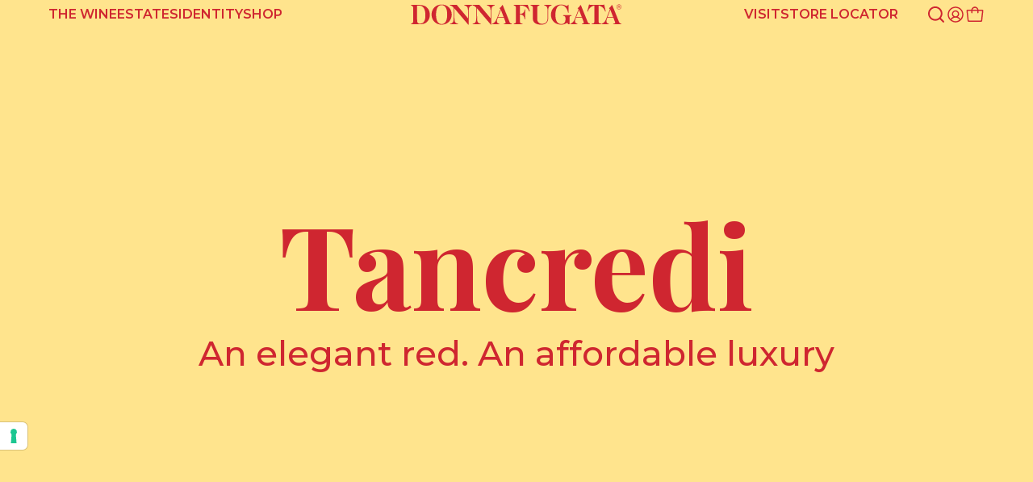

--- FILE ---
content_type: text/html; charset=UTF-8
request_url: https://www.donnafugata.it/che/en/product/tancredi/
body_size: 26383
content:
<!DOCTYPE html>
<html lang="en-US">
<head>

    <meta charset="UTF-8"/>
    <meta http-equiv="X-UA-Compatible" content="IE=edge">
    <meta http-equiv="Content-Type" content="text/html; charset=UTF-8"/>
    <meta name="viewport" content="width=device-width, initial-scale=1.0">

    
        <link rel="apple-touch-icon" sizes="180x180"
          href="https://www.donnafugata.it/che/wp-content/themes/donnafugata/assets/images/favicons/apple-touch-icon.png">
    <link rel="icon" type="image/png" sizes="32x32"
          href="https://www.donnafugata.it/che/wp-content/themes/donnafugata/assets/images/favicons/favicon-32x32.png">
    <link rel="icon" type="image/png" sizes="16x16"
          href="https://www.donnafugata.it/che/wp-content/themes/donnafugata/assets/images/favicons/favicon-16x16.png">
    <link rel="manifest" href="https://www.donnafugata.it/che/wp-content/themes/donnafugata/assets/images/favicons/site.webmanifest">
    <link rel="mask-icon" href="https://www.donnafugata.it/che/wp-content/themes/donnafugata/assets/images/favicons/safari-pinned-tab.svg" color="#0066b1">
    <link rel="shortcut icon" href="https://www.donnafugata.it/che/wp-content/themes/donnafugata/assets/images/favicons/favicon.ico">
    <meta name="msapplication-TileColor" content="#ffffff">
    <meta name="msapplication-config" content="https://www.donnafugata.it/che/wp-content/themes/donnafugata/assets/images/favicons/browserconfig.xml">
    <meta name="theme-color" content="#ffffff">

        <link rel="stylesheet" href="https://www.donnafugata.it/che/wp-content/themes/donnafugata/assets/stylesheets/main.css?v=202301261251" type="text/css"
          media="screen"/>
    <link rel="stylesheet" href="https://www.donnafugata.it/che/wp-content/themes/donnafugata/style.css?v=202301261251" type="text/css" media="screen"/>

    <link rel="pingback" href="https://www.donnafugata.it/che/xmlrpc.php"/>

    <script>history.scrollRestoration = 'manual'</script>

        <script>
            </script>
    <script src="https://www.donnafugata.it/che/wp-content/themes/donnafugata/assets/javascripts/main.js?v=202301261251_A1" defer></script>
    <script src="https://www.donnafugata.it/che/wp-content/themes/donnafugata/assets/javascripts/additional.js?v=202301261251" defer></script>

        <link rel="preconnect" href="https://fonts.googleapis.com">
    <link rel="preconnect" href="https://fonts.gstatic.com" crossorigin>

    <style>
	:root {
		--primary-color: #ffe48d;
		--secondary-color: #cf2630;
		--accent-color: #cf2630;
	}
</style>

    
    <script>
window.dataLayer = window.dataLayer || [];
function gtag() {
dataLayer.push(arguments);
}
gtag("consent", 'default', {
ad_storage: 'denied',
analytics_storage: 'denied',
wait_for_update: 500
});
gtag('set', 'url_passthrough', true);
gtag('set', 'ads_data_redaction', false);
</script>

<!-- Google Tag Manager -->
<script>(function(w,d,s,l,i){w[l]=w[l]||[];w[l].push({'gtm.start':
new Date().getTime(),event:'gtm.js'});var f=d.getElementsByTagName(s)[0],
j=d.createElement(s),dl=l!='dataLayer'?'&l='+l:'';j.async=true;j.src=
'https://www.googletagmanager.com/gtm.js?id='+i+dl;f.parentNode.insertBefore(j,f);
})(window,document,'script','dataLayer','GTM-PMC3X3C');</script>
<!-- End Google Tag Manager -->

    <meta name='robots' content='max-image-preview:large' />

<!-- Google Tag Manager for WordPress by Coffice gtm4wp -->
<script data-cfasync="false" data-pagespeed-no-defer>
	var gtm4wp_datalayer_name = "dataLayer";
	const gtm4wp_use_sku_instead = false;
	const gtm4wp_id_prefix = '';
	const gtm4wp_remarketing = false;
	const gtm4wp_eec = true;
	const gtm4wp_classicec = false;
	const gtm4wp_currency = 'CHF';
	const gtm4wp_product_per_impression = 10;
	const gtm4wp_needs_shipping_address = false;
	const gtm4wp_business_vertical = 'retail';
	const gtm4wp_business_vertical_id = 'id';
</script>
<!-- End Google Tag Manager for WordPress by Coffice gtm4wp --><script>
const gtm4wp_is_safari = /^((?!chrome|android).)*safari/i.test(navigator.userAgent);
if ( gtm4wp_is_safari ) {
	window.addEventListener('pageshow', function(event) {
		if ( event.persisted ) {
			// if Safari loads the page from cache usually by navigating with the back button
			// it creates issues with product list click tracking
			// therefore GTM4WP forces the page reload in this browser
			window.location.reload();
		}
	});
}
</script>
	<!-- This site is optimized with the Yoast SEO plugin v19.10 - https://yoast.com/wordpress/plugins/seo/ -->
	<title>Tancredi - Donnafugata</title>
	<meta property="og:locale" content="en_US" />
	<meta property="og:type" content="article" />
	<meta property="og:title" content="Tancredi - Donnafugata" />
	<meta property="og:description" content="An elegant red. An affordable luxury" />
	<meta property="og:url" content="https://www.donnafugata.it/che/en/product/tancredi/" />
	<meta property="og:site_name" content="Donnafugata" />
	<meta property="article:modified_time" content="2023-07-10T13:10:54+00:00" />
	<meta property="og:image" content="https://www.donnafugata.it/che/wp-content/uploads/sites/9/2022/10/Tancredi-2007-2012_Thumb.jpg" />
	<meta property="og:image:width" content="720" />
	<meta property="og:image:height" content="960" />
	<meta property="og:image:type" content="image/jpeg" />
	<meta name="twitter:card" content="summary_large_image" />
	<script type="application/ld+json" class="yoast-schema-graph">{"@context":"https://schema.org","@graph":[{"@type":"WebPage","@id":"https://www.donnafugata.it/che/en/product/tancredi/","url":"https://www.donnafugata.it/che/en/product/tancredi/","name":"Tancredi - Donnafugata","isPartOf":{"@id":"https://www.donnafugata.it/che/en/#website"},"primaryImageOfPage":{"@id":"https://www.donnafugata.it/che/en/product/tancredi/#primaryimage"},"image":{"@id":"https://www.donnafugata.it/che/en/product/tancredi/#primaryimage"},"thumbnailUrl":"https://www.donnafugata.it/che/wp-content/uploads/sites/9/2022/10/Tancredi-2007-2012_Thumb.jpg","datePublished":"2022-09-19T13:39:25+00:00","dateModified":"2023-07-10T13:10:54+00:00","breadcrumb":{"@id":"https://www.donnafugata.it/che/en/product/tancredi/#breadcrumb"},"inLanguage":"en-US","potentialAction":[{"@type":"ReadAction","target":["https://www.donnafugata.it/che/en/product/tancredi/"]}]},{"@type":"ImageObject","inLanguage":"en-US","@id":"https://www.donnafugata.it/che/en/product/tancredi/#primaryimage","url":"https://www.donnafugata.it/che/wp-content/uploads/sites/9/2022/10/Tancredi-2007-2012_Thumb.jpg","contentUrl":"https://www.donnafugata.it/che/wp-content/uploads/sites/9/2022/10/Tancredi-2007-2012_Thumb.jpg","width":720,"height":960},{"@type":"BreadcrumbList","@id":"https://www.donnafugata.it/che/en/product/tancredi/#breadcrumb","itemListElement":[{"@type":"ListItem","position":1,"name":"Home","item":"https://www.donnafugata.it/che/en/"},{"@type":"ListItem","position":2,"name":"Shop","item":"https://www.donnafugata.it/che/en/shop/"},{"@type":"ListItem","position":3,"name":"Tancredi"}]},{"@type":"WebSite","@id":"https://www.donnafugata.it/che/en/#website","url":"https://www.donnafugata.it/che/en/","name":"Donnafugata","description":"Donnafugata CHE","potentialAction":[{"@type":"SearchAction","target":{"@type":"EntryPoint","urlTemplate":"https://www.donnafugata.it/che/en/?s={search_term_string}"},"query-input":"required name=search_term_string"}],"inLanguage":"en-US"}]}</script>
	<!-- / Yoast SEO plugin. -->


<script type='application/javascript' id='pys-version-script'>console.log('PixelYourSite PRO version 10.1.2');</script>
<link rel='dns-prefetch' href='//js.retainful.com' />
<link rel='dns-prefetch' href='//s.w.org' />
<link rel='stylesheet' id='acfw-blocks-frontend-css'  href='https://www.donnafugata.it/che/wp-content/plugins/advanced-coupons-for-woocommerce-free/css/acfw-blocks-frontend.css?ver=4.5.1.1' type='text/css' media='all' />
<link rel='stylesheet' id='woocommerce-general-css'  href='//www.donnafugata.it/che/wp-content/themes/donnafugata/assets/stylesheets/shop.full.css' type='text/css' media='all' />
<style id='woocommerce-inline-inline-css' type='text/css'>
.woocommerce form .form-row .required { visibility: visible; }
</style>
<link rel='stylesheet' id='xpay-checkout-css'  href='https://www.donnafugata.it/che/wp-content/plugins/cartasi-x-pay/assets/css/xpay.css?ver=7.5.0' type='text/css' media='all' />
<script type='text/javascript' src='https://www.donnafugata.it/che/wp-includes/js/jquery/jquery.min.js?ver=3.6.0' id='jquery-core-js'></script>
<script type='text/javascript' src='https://www.donnafugata.it/che/wp-includes/js/jquery/jquery-migrate.min.js?ver=3.3.2' id='jquery-migrate-js'></script>
<script type='text/javascript' id='wpml-cookie-js-extra'>
/* <![CDATA[ */
var wpml_cookies = {"wp-wpml_current_language":{"value":"en","expires":1,"path":"\/"}};
var wpml_cookies = {"wp-wpml_current_language":{"value":"en","expires":1,"path":"\/"}};
var wpml_cookies = {"wp-wpml_current_language":{"value":"en","expires":1,"path":"\/"}};
var wpml_cookies = {"wp-wpml_current_language":{"value":"de","expires":1,"path":"\/"}};
var wpml_cookies = {"wp-wpml_current_language":{"value":"it","expires":1,"path":"\/"}};
var wpml_cookies = {"wp-wpml_current_language":{"value":"en","expires":1,"path":"\/"}};
var wpml_cookies = {"wp-wpml_current_language":{"value":"en","expires":1,"path":"\/"}};
var wpml_cookies = {"wp-wpml_current_language":{"value":"de","expires":1,"path":"\/"}};
var wpml_cookies = {"wp-wpml_current_language":{"value":"it","expires":1,"path":"\/"}};
var wpml_cookies = {"wp-wpml_current_language":{"value":"en","expires":1,"path":"\/"}};
var wpml_cookies = {"wp-wpml_current_language":{"value":"en","expires":1,"path":"\/"}};
var wpml_cookies = {"wp-wpml_current_language":{"value":"de","expires":1,"path":"\/"}};
var wpml_cookies = {"wp-wpml_current_language":{"value":"it","expires":1,"path":"\/"}};
var wpml_cookies = {"wp-wpml_current_language":{"value":"en","expires":1,"path":"\/"}};
var wpml_cookies = {"wp-wpml_current_language":{"value":"en","expires":1,"path":"\/"}};
var wpml_cookies = {"wp-wpml_current_language":{"value":"de","expires":1,"path":"\/"}};
var wpml_cookies = {"wp-wpml_current_language":{"value":"it","expires":1,"path":"\/"}};
var wpml_cookies = {"wp-wpml_current_language":{"value":"en","expires":1,"path":"\/"}};
var wpml_cookies = {"wp-wpml_current_language":{"value":"en","expires":1,"path":"\/"}};
var wpml_cookies = {"wp-wpml_current_language":{"value":"de","expires":1,"path":"\/"}};
var wpml_cookies = {"wp-wpml_current_language":{"value":"it","expires":1,"path":"\/"}};
var wpml_cookies = {"wp-wpml_current_language":{"value":"en","expires":1,"path":"\/"}};
var wpml_cookies = {"wp-wpml_current_language":{"value":"en","expires":1,"path":"\/"}};
var wpml_cookies = {"wp-wpml_current_language":{"value":"de","expires":1,"path":"\/"}};
var wpml_cookies = {"wp-wpml_current_language":{"value":"it","expires":1,"path":"\/"}};
var wpml_cookies = {"wp-wpml_current_language":{"value":"en","expires":1,"path":"\/"}};
var wpml_cookies = {"wp-wpml_current_language":{"value":"en","expires":1,"path":"\/"}};
var wpml_cookies = {"wp-wpml_current_language":{"value":"de","expires":1,"path":"\/"}};
var wpml_cookies = {"wp-wpml_current_language":{"value":"it","expires":1,"path":"\/"}};
var wpml_cookies = {"wp-wpml_current_language":{"value":"en","expires":1,"path":"\/"}};
var wpml_cookies = {"wp-wpml_current_language":{"value":"en","expires":1,"path":"\/"}};
var wpml_cookies = {"wp-wpml_current_language":{"value":"de","expires":1,"path":"\/"}};
var wpml_cookies = {"wp-wpml_current_language":{"value":"it","expires":1,"path":"\/"}};
var wpml_cookies = {"wp-wpml_current_language":{"value":"en","expires":1,"path":"\/"}};
var wpml_cookies = {"wp-wpml_current_language":{"value":"en","expires":1,"path":"\/"}};
var wpml_cookies = {"wp-wpml_current_language":{"value":"de","expires":1,"path":"\/"}};
var wpml_cookies = {"wp-wpml_current_language":{"value":"it","expires":1,"path":"\/"}};
var wpml_cookies = {"wp-wpml_current_language":{"value":"en","expires":1,"path":"\/"}};
var wpml_cookies = {"wp-wpml_current_language":{"value":"en","expires":1,"path":"\/"}};
var wpml_cookies = {"wp-wpml_current_language":{"value":"de","expires":1,"path":"\/"}};
var wpml_cookies = {"wp-wpml_current_language":{"value":"it","expires":1,"path":"\/"}};
var wpml_cookies = {"wp-wpml_current_language":{"value":"en","expires":1,"path":"\/"}};
var wpml_cookies = {"wp-wpml_current_language":{"value":"en","expires":1,"path":"\/"}};
var wpml_cookies = {"wp-wpml_current_language":{"value":"de","expires":1,"path":"\/"}};
var wpml_cookies = {"wp-wpml_current_language":{"value":"it","expires":1,"path":"\/"}};
var wpml_cookies = {"wp-wpml_current_language":{"value":"en","expires":1,"path":"\/"}};
var wpml_cookies = {"wp-wpml_current_language":{"value":"en","expires":1,"path":"\/"}};
var wpml_cookies = {"wp-wpml_current_language":{"value":"de","expires":1,"path":"\/"}};
var wpml_cookies = {"wp-wpml_current_language":{"value":"it","expires":1,"path":"\/"}};
var wpml_cookies = {"wp-wpml_current_language":{"value":"en","expires":1,"path":"\/"}};
var wpml_cookies = {"wp-wpml_current_language":{"value":"en","expires":1,"path":"\/"}};
var wpml_cookies = {"wp-wpml_current_language":{"value":"de","expires":1,"path":"\/"}};
var wpml_cookies = {"wp-wpml_current_language":{"value":"it","expires":1,"path":"\/"}};
var wpml_cookies = {"wp-wpml_current_language":{"value":"en","expires":1,"path":"\/"}};
var wpml_cookies = {"wp-wpml_current_language":{"value":"en","expires":1,"path":"\/"}};
var wpml_cookies = {"wp-wpml_current_language":{"value":"de","expires":1,"path":"\/"}};
var wpml_cookies = {"wp-wpml_current_language":{"value":"it","expires":1,"path":"\/"}};
var wpml_cookies = {"wp-wpml_current_language":{"value":"en","expires":1,"path":"\/"}};
var wpml_cookies = {"wp-wpml_current_language":{"value":"en","expires":1,"path":"\/"}};
var wpml_cookies = {"wp-wpml_current_language":{"value":"de","expires":1,"path":"\/"}};
var wpml_cookies = {"wp-wpml_current_language":{"value":"it","expires":1,"path":"\/"}};
var wpml_cookies = {"wp-wpml_current_language":{"value":"en","expires":1,"path":"\/"}};
var wpml_cookies = {"wp-wpml_current_language":{"value":"en","expires":1,"path":"\/"}};
var wpml_cookies = {"wp-wpml_current_language":{"value":"de","expires":1,"path":"\/"}};
var wpml_cookies = {"wp-wpml_current_language":{"value":"it","expires":1,"path":"\/"}};
var wpml_cookies = {"wp-wpml_current_language":{"value":"en","expires":1,"path":"\/"}};
var wpml_cookies = {"wp-wpml_current_language":{"value":"en","expires":1,"path":"\/"}};
var wpml_cookies = {"wp-wpml_current_language":{"value":"de","expires":1,"path":"\/"}};
var wpml_cookies = {"wp-wpml_current_language":{"value":"it","expires":1,"path":"\/"}};
var wpml_cookies = {"wp-wpml_current_language":{"value":"en","expires":1,"path":"\/"}};
/* ]]> */
</script>
<script type='text/javascript' src='https://www.donnafugata.it/che/wp-content/plugins/sitepress-multilingual-cms/res/js/cookies/language-cookie.js?ver=4.5.8' id='wpml-cookie-js'></script>
<script type='text/javascript' src='https://www.donnafugata.it/che/wp-content/plugins/cartasi-x-pay/assets/js/xpay.js?ver=7.5.0' id='xpay-checkout-js'></script>
<script type='text/javascript' src='https://www.donnafugata.it/che/wp-content/plugins/coffice-google-tag-manager/js/gtm4wp-woocommerce-enhanced.js?ver=1.16.3' id='gtm4wp-woocommerce-enhanced-js'></script>
<script type='text/javascript' id='rnoc_track-user-cart-js-extra'>
/* <![CDATA[ */
var retainful_cart_data = {"ajax_url":"https:\/\/www.donnafugata.it\/che\/wp-admin\/admin-ajax.php","jquery_url":"https:\/\/www.donnafugata.it\/che\/wp-includes\/js\/jquery\/jquery.js","ip":"18.222.27.40","version":"2.6.20","public_key":"e342682e-b958-48f4-b9d7-bd958ecc1d7f","api_url":"https:\/\/api.retainful.com\/v1\/woocommerce\/webhooks\/checkout","tracking_element_selector":"retainful-abandoned-cart-data","cart_tracking_engine":"js"};
/* ]]> */
</script>
<script src='https://js.retainful.com/woocommerce/v2/retainful.js?ver=2.6.20' id='rnoc_track-user-cart-js' data-cfasync='false' defer></script><script type='text/javascript' src='https://www.donnafugata.it/che/wp-content/plugins/pixelyoursite-pro/dist/scripts/js.cookie-2.1.3.min.js?ver=2.1.3' id='js-cookie-pys-js'></script>
<script type='text/javascript' src='https://www.donnafugata.it/che/wp-content/plugins/pixelyoursite-pro/dist/scripts/jquery.bind-first-0.2.3.min.js?ver=6.0.2' id='jquery-bind-first-js'></script>
<script type='text/javascript' id='pys-js-extra'>
/* <![CDATA[ */
var pysOptions = {"staticEvents":{"facebook":{"woo_view_content":[{"delay":0,"type":"static","name":"ViewContent","eventID":"24fcea5d-f692-4d7e-a03c-91bd3c47d185","pixelIds":["1056076512008175"],"params":{"content_ids":["8982"],"content_type":"product_group","content_name":"Tancredi","category_name":"Red wine","value":9999,"currency":"CHF","contents":[{"id":"8982","quantity":1}],"product_price":9999,"page_title":"Tancredi","post_type":"product","post_id":8982,"plugin":"PixelYourSite","event_url":"www.donnafugata.it\/che\/en\/product\/tancredi\/","user_role":"guest"},"e_id":"woo_view_content","ids":[],"hasTimeWindow":false,"timeWindow":0,"woo_order":"","edd_order":""}],"init_event":[{"delay":0,"type":"static","name":"PageView","eventID":"b8fe9251-16f4-4f6a-b848-fd8c80647a97","pixelIds":["1056076512008175"],"params":{"categories":"Red wine","page_title":"Tancredi","post_type":"product","post_id":8982,"plugin":"PixelYourSite","event_url":"www.donnafugata.it\/che\/en\/product\/tancredi\/","user_role":"guest"},"e_id":"init_event","ids":[],"hasTimeWindow":false,"timeWindow":0,"woo_order":"","edd_order":""}]}},"dynamicEvents":[],"triggerEvents":[],"triggerEventTypes":[],"facebook":{"pixelIds":["1056076512008175"],"advancedMatchingEnabled":true,"advancedMatching":[],"removeMetadata":false,"wooVariableAsSimple":false,"serverApiEnabled":true,"wooCRSendFromServer":false,"send_external_id":true},"debug":"","siteUrl":"https:\/\/www.donnafugata.it\/che","ajaxUrl":"https:\/\/www.donnafugata.it\/che\/wp-admin\/admin-ajax.php","ajax_event":"e2da63d99b","trackUTMs":"1","trackTrafficSource":"1","user_id":"0","enable_lading_page_param":"1","cookie_duration":"7","enable_event_day_param":"1","enable_event_month_param":"1","enable_event_time_param":"1","enable_remove_target_url_param":"1","enable_remove_download_url_param":"1","visit_data_model":"first_visit","last_visit_duration":"60","enable_auto_save_advance_matching":"1","advance_matching_fn_names":["","first_name","first-name","first name","name"],"advance_matching_ln_names":["","last_name","last-name","last name"],"advance_matching_tel_names":["","phone","tel"],"enable_success_send_form":"","enable_automatic_events":"","enable_event_video":"1","ajaxForServerEvent":"1","send_external_id":"1","external_id_expire":"180","google_consent_mode":"1","gdpr":{"ajax_enabled":false,"all_disabled_by_api":false,"facebook_disabled_by_api":false,"tiktok_disabled_by_api":false,"analytics_disabled_by_api":false,"google_ads_disabled_by_api":false,"pinterest_disabled_by_api":false,"bing_disabled_by_api":false,"externalID_disabled_by_api":false,"facebook_prior_consent_enabled":true,"tiktok_prior_consent_enabled":true,"analytics_prior_consent_enabled":true,"google_ads_prior_consent_enabled":true,"pinterest_prior_consent_enabled":true,"bing_prior_consent_enabled":true,"cookiebot_integration_enabled":false,"cookiebot_facebook_consent_category":"marketing","cookiebot_tiktok_consent_category":"marketing","cookiebot_analytics_consent_category":"statistics","cookiebot_google_ads_consent_category":"marketing","cookiebot_pinterest_consent_category":"marketing","cookiebot_bing_consent_category":"marketing","cookie_notice_integration_enabled":false,"cookie_law_info_integration_enabled":false,"real_cookie_banner_integration_enabled":false,"consent_magic_integration_enabled":false,"analytics_storage":{"enabled":true,"value":"granted","filter":false},"ad_storage":{"enabled":true,"value":"granted","filter":false},"ad_user_data":{"enabled":true,"value":"granted","filter":false},"ad_personalization":{"enabled":true,"value":"granted","filter":false}},"cookie":{"disabled_all_cookie":false,"disabled_start_session_cookie":false,"disabled_advanced_form_data_cookie":false,"disabled_landing_page_cookie":false,"disabled_first_visit_cookie":false,"disabled_trafficsource_cookie":false,"disabled_utmTerms_cookie":false,"disabled_utmId_cookie":false},"tracking_analytics":{"TrafficSource":"direct","TrafficLanding":"https:\/\/www.donnafugata.it\/che\/en\/product\/tancredi\/","TrafficUtms":[],"TrafficUtmsId":[]},"automatic":{"enable_youtube":true,"enable_vimeo":true,"enable_video":true},"woo":{"enabled":true,"enabled_save_data_to_orders":true,"addToCartOnButtonEnabled":true,"addToCartOnButtonValueEnabled":true,"addToCartOnButtonValueOption":"price","woo_purchase_on_transaction":true,"singleProductId":8982,"affiliateEnabled":false,"removeFromCartSelector":"form.woocommerce-cart-form .remove","addToCartCatchMethod":"add_cart_hook","is_order_received_page":false,"containOrderId":false,"affiliateEventName":"Lead"},"edd":{"enabled":false}};
/* ]]> */
</script>
<script type='text/javascript' src='https://www.donnafugata.it/che/wp-content/plugins/pixelyoursite-pro/dist/scripts/public.js?ver=10.1.2' id='pys-js'></script>
<link rel="https://api.w.org/" href="https://www.donnafugata.it/che/en/wp-json/" /><link rel="alternate" type="application/json" href="https://www.donnafugata.it/che/en/wp-json/wp/v2/product/8982" /><link rel="EditURI" type="application/rsd+xml" title="RSD" href="https://www.donnafugata.it/che/xmlrpc.php?rsd" />
<link rel="wlwmanifest" type="application/wlwmanifest+xml" href="https://www.donnafugata.it/che/wp-includes/wlwmanifest.xml" /> 
<meta name="generator" content="WordPress 6.0.2" />
<meta name="generator" content="WooCommerce 6.8.2" />
<link rel='shortlink' href='https://www.donnafugata.it/che/en/?p=8982' />
<script src="https://www.donnafugata.it/che/wp-content/plugins/cartasi-x-pay/assets/js/pagodil-sticker.min.js?v=7.5.0"></script><style>.pagodil-sticker-container { display: inline-block; margin-bottom: 60px; } </style>
<!-- Google Tag Manager for WordPress by gtm4wp.com -->
<!-- GTM Container placement set to automatic -->
<script data-cfasync="false" data-pagespeed-no-defer>
	var dataLayer_content = {"pagePostType":"product","pagePostType2":"single-product","pagePostAuthor":"terashop","customerTotalOrders":0,"customerTotalOrderValue":"0.00","customerFirstName":"","customerLastName":"","customerBillingFirstName":"","customerBillingLastName":"","customerBillingCompany":"","customerBillingAddress1":"","customerBillingAddress2":"","customerBillingCity":"","customerBillingPostcode":"","customerBillingCountry":"","customerBillingEmail":"","customerBillingEmailHash":"e3b0c44298fc1c149afbf4c8996fb92427ae41e4649b934ca495991b7852b855","customerBillingPhone":"","customerShippingFirstName":"","customerShippingLastName":"","customerShippingCompany":"","customerShippingAddress1":"","customerShippingAddress2":"","customerShippingCity":"","customerShippingPostcode":"","customerShippingCountry":"","cartContent":{"totals":{"applied_coupons":[],"discount_total":0,"subtotal":0,"total":0},"items":[]},"productRatingCounts":[],"productAverageRating":0,"productReviewCount":0,"productType":"variable","productIsVariable":1,"ecomm_prodid":8982,"ecomm_pagetype":"product","ecomm_totalvalue":9999};
	dataLayer.push( dataLayer_content );
</script>
<!-- End Google Tag Manager -->
<!-- End Google Tag Manager for WordPress by gtm4wp.com -->
<!-- Multisite links -->
<link rel="alternate" href="https://www.donnafugata.it/en/product/tancredi/" hreflang="en"/>
<link rel="alternate" href="https://www.donnafugata.it/de/produkt/tancredi/" hreflang="de"/>
<link rel="alternate" href="https://www.donnafugata.it/it/prodotto/tancredi/" hreflang="it"/>
<link rel="alternate" href="https://www.donnafugata.it/ita/it/prodotto/tancredi/" hreflang="it-IT"/>
<link rel="alternate" href="https://www.donnafugata.it/aut/en/product/tancredi/" hreflang="en-AT"/>
<link rel="alternate" href="https://www.donnafugata.it/aut/de/produkt/tancredi/" hreflang="de-AT"/>
<link rel="alternate" href="https://www.donnafugata.it/bel/en/product/tancredi/" hreflang="en-BE"/>
<link rel="alternate" href="https://www.donnafugata.it/bel/de/produkt/tancredi/" hreflang="de-BE"/>
<link rel="alternate" href="https://www.donnafugata.it/fra/en/product/tancredi/" hreflang="en-FR"/>
<link rel="alternate" href="https://www.donnafugata.it/deu/de/produkt/tancredi/" hreflang="de-DE"/>
<link rel="alternate" href="https://www.donnafugata.it/nld/en/product/tancredi/" hreflang="en-NL"/>
<link rel="alternate" href="https://www.donnafugata.it/esp/en/product/tancredi/" hreflang="en-ES"/>
<link rel="alternate" href="https://www.donnafugata.it/gbr/en/product/tancredi/" hreflang="en-GB"/>
<link rel="alternate" href="https://www.donnafugata.it/usa/en/product/tancredi/" hreflang="en-US"/>
<!-- End Multisite links -->

<link data-icl="en" data-blog="9" rel="canonical" href="https://www.donnafugata.it/che/de/produkt/tancredi/" />	<noscript><style>.woocommerce-product-gallery{ opacity: 1 !important; }</style></noscript>
	

    <!-- Meta Pixel Code -->
    <script>
        !function (f, b, e, v, n, t, s) {
            if (f.fbq) return;
            n = f.fbq = function () {
                n.callMethod ?
                    n.callMethod.apply(n, arguments) : n.queue.push(arguments)
            };
            if (!f._fbq) f._fbq = n;
            n.push = n;
            n.loaded = !0;
            n.version = '2.0';
            n.queue = [];
            t = b.createElement(e);
            t.async = !0;
            t.src = v;
            s = b.getElementsByTagName(e)[0];
            s.parentNode.insertBefore(t, s)
        }(window, document, 'script',
            'https://connect.facebook.net/en_US/fbevents.js');
        fbq('init', '1056076512008175');
        fbq('track', 'PageView');
    </script>
    <noscript><img height="1" width="1" style="display:none"
                   src="https://www.facebook.com/tr?id=1056076512008175&ev=PageView&noscript=1"
        /></noscript>
    <!-- End Meta Pixel Code -->

</head>



<body class="product-template-default single single-product postid-8982 theme-donnafugata woocommerce woocommerce-page woocommerce-no-js   __header_hidden  __shop_page    " data-module="dom-ready">


<script> window.dataLayer = window.dataLayer || []; dataLayer.push({
		event: "view_item",
		currency: "CHF",
		value: "9999.00",
		items: [ {"item_id":"TLF2017","item_name":"Tancredi 2017 Contessa Entellina Doc"} ]
	});</script>

    
                    <div class="sn_country_selector_header" data-module="country-selector-header"
     data-module-args="&#x7B;&quot;country_code&quot;&#x3A;&quot;CH&quot;,&quot;language&quot;&#x3A;&quot;en&quot;,&quot;diz_en&quot;&#x3A;&#x7B;&quot;close&quot;&#x3A;&quot;Close&quot;,&quot;title&quot;&#x3A;&quot;Country&#x20;&amp;&#x20;language&quot;,&quot;prompt&quot;&#x3A;&quot;Choose&#x20;your&#x20;country&#x20;and&#x20;your&#x20;language&#x20;to&#x20;discover&#x20;our&#x20;website.&quot;,&quot;explain&quot;&#x3A;&quot;&lt;p&gt;We&#x20;only&#x20;ship&#x20;to&#x20;the&#x20;listed&#x20;countries.&#x20;If&#x20;your&#x20;country&#x20;is&#x20;not&#x20;among&#x20;these,&#x20;discover&#x20;the&#x20;international&#x20;website&#x3A;&lt;&#x5C;&#x2F;p&gt;&quot;&#x7D;&#x7D;">

    <div class="sn_country_selector_header__backdrop"></div>

    <div class="sn_country_selector_header__side">
        <div class="sn_country_selector_header__side__in">
            <div class="sn_country_select__options pt-30 pb-40">
                <div class="sn_country_select__options__intro pb-25">
                    <div class="title">Country & language</div>
                    <div class="close ms-auto">Close</div>
                </div>

                                    
                    <div class="sn_country_select__options__i py-15" data-country-code="AT">
                        <div class="sn_country_select__options__i__title ">
                            <span class="title">Austria</span>
                            <span class="currency"> - &euro;</span>
                        </div>
                        <div class="sn_country_select__options__i__langs langSwitcher">
                                                            <a
                                        href="https://www.donnafugata.it/aut/en/product/tancredi/"
                                        data-link="https://www.donnafugata.it/aut/en/product/tancredi/"
                                        data-country-code-language="AT_EN"
                                        data-country-code="AT"
                                        data-language="EN"
                                >EN</a>
                                                            <a
                                        href="https://www.donnafugata.it/aut/de/produkt/tancredi/"
                                        data-link="https://www.donnafugata.it/aut/de/produkt/tancredi/"
                                        data-country-code-language="AT_DE"
                                        data-country-code="AT"
                                        data-language="DE"
                                >DE</a>
                                                    </div>
                    </div>
                                    
                    <div class="sn_country_select__options__i py-15" data-country-code="BE">
                        <div class="sn_country_select__options__i__title ">
                            <span class="title">Belgium</span>
                            <span class="currency"> - &euro;</span>
                        </div>
                        <div class="sn_country_select__options__i__langs langSwitcher">
                                                            <a
                                        href="https://www.donnafugata.it/bel/en/product/tancredi/"
                                        data-link="https://www.donnafugata.it/bel/en/product/tancredi/"
                                        data-country-code-language="BE_EN"
                                        data-country-code="BE"
                                        data-language="EN"
                                >EN</a>
                                                            <a
                                        href="https://www.donnafugata.it/bel/de/produkt/tancredi/"
                                        data-link="https://www.donnafugata.it/bel/de/produkt/tancredi/"
                                        data-country-code-language="BE_DE"
                                        data-country-code="BE"
                                        data-language="DE"
                                >DE</a>
                                                    </div>
                    </div>
                                    
                    <div class="sn_country_select__options__i py-15" data-country-code="FR">
                        <div class="sn_country_select__options__i__title ">
                            <span class="title">France</span>
                            <span class="currency"> - &euro;</span>
                        </div>
                        <div class="sn_country_select__options__i__langs langSwitcher">
                                                            <a
                                        href="https://www.donnafugata.it/fra/en/product/tancredi/"
                                        data-link="https://www.donnafugata.it/fra/en/product/tancredi/"
                                        data-country-code-language="FR_EN"
                                        data-country-code="FR"
                                        data-language="EN"
                                >EN</a>
                                                    </div>
                    </div>
                                    
                    <div class="sn_country_select__options__i py-15" data-country-code="DE">
                        <div class="sn_country_select__options__i__title ">
                            <span class="title">Germany</span>
                            <span class="currency"> - &euro;</span>
                        </div>
                        <div class="sn_country_select__options__i__langs langSwitcher">
                                                            <a
                                        href="https://www.donnafugata.it/deu/de/produkt/tancredi/"
                                        data-link="https://www.donnafugata.it/deu/de/produkt/tancredi/"
                                        data-country-code-language="DE_DE"
                                        data-country-code="DE"
                                        data-language="DE"
                                >DE</a>
                                                    </div>
                    </div>
                                    
                    <div class="sn_country_select__options__i py-15" data-country-code="IT">
                        <div class="sn_country_select__options__i__title ">
                            <span class="title">Italy</span>
                            <span class="currency"> - &euro;</span>
                        </div>
                        <div class="sn_country_select__options__i__langs langSwitcher">
                                                            <a
                                        href="https://www.donnafugata.it/ita/it/prodotto/tancredi/"
                                        data-link="https://www.donnafugata.it/ita/it/prodotto/tancredi/"
                                        data-country-code-language="IT_IT"
                                        data-country-code="IT"
                                        data-language="IT"
                                >IT</a>
                                                    </div>
                    </div>
                                    
                    <div class="sn_country_select__options__i py-15" data-country-code="NL">
                        <div class="sn_country_select__options__i__title ">
                            <span class="title">Netherlands</span>
                            <span class="currency"> - &euro;</span>
                        </div>
                        <div class="sn_country_select__options__i__langs langSwitcher">
                                                            <a
                                        href="https://www.donnafugata.it/nld/en/product/tancredi/"
                                        data-link="https://www.donnafugata.it/nld/en/product/tancredi/"
                                        data-country-code-language="NL_EN"
                                        data-country-code="NL"
                                        data-language="EN"
                                >EN</a>
                                                    </div>
                    </div>
                                    
                    <div class="sn_country_select__options__i py-15" data-country-code="ES">
                        <div class="sn_country_select__options__i__title ">
                            <span class="title">Spain</span>
                            <span class="currency"> - &euro;</span>
                        </div>
                        <div class="sn_country_select__options__i__langs langSwitcher">
                                                            <a
                                        href="https://www.donnafugata.it/esp/en/product/tancredi/"
                                        data-link="https://www.donnafugata.it/esp/en/product/tancredi/"
                                        data-country-code-language="ES_EN"
                                        data-country-code="ES"
                                        data-language="EN"
                                >EN</a>
                                                    </div>
                    </div>
                                    
                    <div class="sn_country_select__options__i py-15" data-country-code="CH">
                        <div class="sn_country_select__options__i__title ">
                            <span class="title">Switzerland</span>
                            <span class="currency"> - &#67;&#72;&#70;</span>
                        </div>
                        <div class="sn_country_select__options__i__langs langSwitcher">
                                                            <a
                                        href=""
                                        data-link=""
                                        data-country-code-language="CH_EN"
                                        data-country-code="CH"
                                        data-language="EN"
                                >EN</a>
                                                            <a
                                        href="https://www.donnafugata.it/che/de/produkt/tancredi/"
                                        data-link="https://www.donnafugata.it/che/de/produkt/tancredi/"
                                        data-country-code-language="CH_DE"
                                        data-country-code="CH"
                                        data-language="DE"
                                >DE</a>
                                                    </div>
                    </div>
                                    
                    <div class="sn_country_select__options__i py-15" data-country-code="GB">
                        <div class="sn_country_select__options__i__title ">
                            <span class="title">United Kingdom (UK)</span>
                            <span class="currency"> - &pound;</span>
                        </div>
                        <div class="sn_country_select__options__i__langs langSwitcher">
                                                            <a
                                        href="https://www.donnafugata.it/gbr/en/product/tancredi/"
                                        data-link="https://www.donnafugata.it/gbr/en/product/tancredi/"
                                        data-country-code-language="GB_EN"
                                        data-country-code="GB"
                                        data-language="EN"
                                >EN</a>
                                                    </div>
                    </div>
                                    
                    <div class="sn_country_select__options__i py-15" data-country-code="US">
                        <div class="sn_country_select__options__i__title ">
                            <span class="title">United States (US)</span>
                            <span class="currency"> - &#36;</span>
                        </div>
                        <div class="sn_country_select__options__i__langs langSwitcher">
                                                            <a
                                        href="https://www.donnafugata.it/usa/en/product/tancredi/"
                                        data-link="https://www.donnafugata.it/usa/en/product/tancredi/"
                                        data-country-code-language="US_EN"
                                        data-country-code="US"
                                        data-language="EN"
                                >EN</a>
                                                    </div>
                    </div>
                                                            <div class="sn_country_select_options__info mt-30 mb-10"><p>We only ship to the listed countries. If your country is not among these, discover the international website:</p></div>
                    
                    <div class="sn_country_select__options__i py-15" data-country-code="INT">
                        <div class="sn_country_select__options__i__title __big">
                            <span class="title">Other Countries</span>
                            <span class="currency"></span>
                        </div>
                        <div class="sn_country_select__options__i__langs langSwitcher">
                                                            <a
                                        href="https://www.donnafugata.it/it/prodotto/tancredi/"
                                        data-link="https://www.donnafugata.it/it/prodotto/tancredi/"
                                        data-country-code-language="INT_IT"
                                        data-country-code="INT"
                                        data-language="IT"
                                >IT</a>
                                                            <a
                                        href="https://www.donnafugata.it/en/product/tancredi/"
                                        data-link="https://www.donnafugata.it/en/product/tancredi/"
                                        data-country-code-language="INT_EN"
                                        data-country-code="INT"
                                        data-language="EN"
                                >EN</a>
                                                            <a
                                        href="https://www.donnafugata.it/de/produkt/tancredi/"
                                        data-link="https://www.donnafugata.it/de/produkt/tancredi/"
                                        data-country-code-language="INT_DE"
                                        data-country-code="INT"
                                        data-language="DE"
                                >DE</a>
                                                    </div>
                    </div>
                            </div>
        </div>
    </div>
</div>
<script>
    let availableCountries = {};
    const fillAvailableCountries = function() {
        [...document.querySelectorAll('div.sn_country_select__options__i')].forEach((item)=>{
            let language = item.dataset.countryCode==='INT' ? 'en' : '';
            let href ='https://www.donnafugata.it/en/';
            //7console.log(language);
            if(language.length===0) {
                const _languages = [...item.querySelectorAll('.sn_country_select__options__i__langs a')];
                if(_languages.length>0) {
                    //console.log(_languages);
                    language = _languages[_languages.length-1].dataset.language;
                    href = _languages[_languages.length-1].dataset.link;
                }
            }
            if(language.length===0) {
                language='en';
                href ='https://www.donnafugata.it/en/';
            }
            availableCountries[item.dataset.countryCode] = {
                'country':item.querySelector('span.title').innerHTML,
                'code':item.dataset.countryCode,
                'language':language.toLowerCase(),
                'link':href
            }
        });
    }
    const retrieveCountry = function() {
        const url = "/wp-admin/admin-ajax.php";
        const fd = new FormData();
        fd.append('action','sn_geolocate_ip');
        return fetch(url,{method:'POST',credentials: 'same-origin',body: fd});
    }
    const localsetCookie = function (name, expire, value,point) {
        var r = new Date, i = "";
        if (expire > 0) {
            r.setTime(r.getTime() + 24 * expire * 60 * 60 * 1e3);
        }
        i = "expires=" + r.toUTCString() + ";";
        let _location = location.host;
        if(point===true) {
            _location  ="."+_location
        }
        document.cookie = name + "=" + value + ";" + i + "path=/; domain=" + _location + ";"
    }
    const getSNCookie = function(name) {
        let value = `; ${document.cookie}`;
        let parts = value.split(`; ${name}=`);
        if (parts.length === 2) return parts.pop().split(';').shift();
    }
    const retrievePrimaryCountryLanguageItem = function(country) {
        //sn_country_select__options__i
        if(country ==='INT') {
            return "EN";
        }
        let currentLanguage ='EN';
        const qLang = document.querySelector('.sn_country_select__options__i[data-country-code='+country+'] a');
        if(qLang) {
            return qLang; //.dataset.language.toLowerCase();
        }
        return null;
    }
    const initLanguageSwitcher = function() {
        [...document.querySelectorAll('.langSwitcher a')].forEach((item) => {
            item.setAttribute('data-href', item.href);
            item.setAttribute('href', '#');
            item.addEventListener('click', function (e) {
                let countryCode  =this.dataset.countryCode;
                localsetCookie('country_selector_cookie',3600,countryCode,true);
                localsetCookie('country_selector_choice',3600,'YES',true);
                localsetCookie('wp-wpml_current_language',3600,this.dataset.language.toLowerCase(),false);
                window.localStorage.setItem('custom_market_choice', 'YES');
                document.location = this.dataset.href;
            });
        });
    }
    /*Script disattivato completamente, comportamento classico*/
    document.addEventListener('DontLoadThisDOMContentLoaded', function () {
        initLanguageSwitcher();
        const _currentCookie =getSNCookie('country_selector_cookie')||'INT';
        const _currentLanguage =getSNCookie('wp-wpml_current_language')||'en';
        const _customMarketChoice = window.localStorage.getItem('custom_market_choice')||'NO';
        console.log('test country selector, detected market: '+_currentCookie,_currentLanguage,"Custom choice?:" + _customMarketChoice);
        fillAvailableCountries();
        retrieveCountry().then((r)=>r.json()).then((r)=>{
            if(r&& r.country) {
                let _language = null;
                let _countryName = null;
                let _countryURL = null;
                let country = null;

                if(typeof availableCountries[r.country.toUpperCase()] ==='undefined') {
                    _language = availableCountries['INT'].language;
                    _countryName = availableCountries['INT'].country;
                    _countryURL = availableCountries['INT'].link;
                    country = "INT";
                } else {
                    _language = availableCountries[r.country.toUpperCase()].language;
                    _countryName = availableCountries[r.country.toUpperCase()].country;
                    _countryURL = availableCountries[r.country.toUpperCase()].link;
                    country = r.country.toUpperCase();
                }
                const language = _language;
                const countryName = _countryName;
                const countryURL = _countryURL;

                document.querySelector('.sn_country_select__title__value').innerHTML = countryName + " - " + language;
                document.querySelector('.sn_country_select input[name=url]').value = countryURL;
                document.querySelector('.sn_country_select input[name=country_code]').value = country;
                setTimeout(function() {
                    document.querySelector('.sn_country_select__title__value').innerHTML = countryName + " - " + language;
                    document.querySelector('.sn_country_select input[name=url]').value = countryURL;
                    document.querySelector('.sn_country_select input[name=country_code]').value = country;
                },200);
                //console.log('got cookie', _currentCookie, 'got country', r);
                console.log('test country selector, detected country: ' +r.country);

                try {
                    if (country !== _currentCookie && _currentCookie === 'INT') {
                        //console.log('siamo in int, cookie o nullo, cambia tutto',r.country);
                                                if(_customMarketChoice!=='YES') {
                            console.log('Force Market redirect');
                            setTimeout(() => {
                                localsetCookie('country_selector_cookie', 3600, country, true);
                                localsetCookie('wp-wpml_current_language', 3600, language.toLowerCase(), false);
                                let _checkCookie = getSNCookie('country_selector_cookie') || 'INT';
                                //console.log('new Cookie: ',_checkCookie)
                                console.log('test country selector, set cookie for new market ' + r.country);
                                if (_checkCookie === country) {
                                    console.log('test country selector, redirect to country ' + countryURL);
                                    document.location = countryURL;
                                }
                            }, 300);
                        } else {
                            console.log('Show Market change choice');
                            jQuery(document).scrollTop(0);
                            jQuery("body").addClass("__country_selector_open");
                        }
                                            } else if (country !== _currentCookie) {
                        console.log('test country selector, prior market selected, show market proposal '+countryName );
                        //console.log('siamo in market, mostra diversità',countryName,language,countryURL);
                        if(typeof availableCountries[country] !=='undefined' && country !=='INT') {
                            jQuery(document).scrollTop(0);
                            jQuery("body").addClass("__country_selector_open");
                        }
                    } else if(typeof availableCountries[r.country.toUpperCase()] ==='undefined'){
                        console.log('last case, country INT, detected country not a market')
                        jQuery("body").removeClass("__country_selector_open");
                        setTimeout(function() {
                            jQuery("body").removeClass("__country_selector_open");
                        },300);
                    }
                } catch(e) {
                    console.error('test country selector, error detected',e)
                }
            }
        });



    });
</script>
    


<div data-anchor-id="page-top"></div>

    <header class="sn_header" data-module="header-utils">

	<div class="sn_header__wr">
		<div class="sn_header__in">
			
			<div class="sn_header__country_selector py-15">
				<div class="sn_header__ct container-fluid h-100">
					<div class="sn_header__row row align-items-center flex-lg-nowrap gy-10 gy-lg-0 h-100">
						<div class="col-12 col-lg">
							<div class="row align-items-center gx-5 gx-lg-50">
								<div class="col">
									<div class="sn_header__country_selector__info">Choose your country and your language to discover our website.
									</div>
								</div>
								<div class="col-auto d-lg-none">
									<a class="sn_country_header__trigger" href="javascript:;">  <i class="sn_sprite __close ">
    <svg viewBox="0 0 32 32"><use xlink:href="https://www.donnafugata.it/che/wp-content/themes/donnafugata/assets/images/icons_upd_v2025.svg#close" /></svg>
  </i>
</a>
								</div>
							</div>
						</div>
						<div class="col-12 col-lg-auto">
							<div class="row align-items-center gx-5 gx-lg-50">
								<div class="col">
									<div class="sn_header__country_selector__form">
										<form class="sn_form" action="" id="header__country_form">
											<div class="row flex-nowrap gx-5">
												<div class="col">
																										<div class="sn_country_select">
														<input type="hidden" name="country_code" value="">
														<input type="hidden" name="url" value="https://www.donnafugata.it/en/">
														<div class="sn_country_select__ct px-10">
															<div class="sn_country_select__title">
																<span class="sn_country_select__title__value me-25">Country & language</span>
																<div class="sn_country_select__title__sp">  <i class="sn_sprite __angle_down ">
    <svg viewBox="0 0 32 32"><use xlink:href="https://www.donnafugata.it/che/wp-content/themes/donnafugata/assets/images/icons_upd_v2025.svg#angle-down" /></svg>
  </i>
</div>
															</div>
														</div>
													</div>
																									</div>
												<div class="col-auto">
													<button class="btn" type="submit">
														  <i class="sn_sprite __arrow_right ">
    <svg viewBox="0 0 32 32"><use xlink:href="https://www.donnafugata.it/che/wp-content/themes/donnafugata/assets/images/icons_upd_v2025.svg#arrow-right" /></svg>
  </i>

													</button>
												</div>
											</div>
										</form>
									</div>
								</div>
								<div class="col-auto d-none d-lg-block">
									<a class="sn_country_header__trigger" href="javascript:;">  <i class="sn_sprite __close ">
    <svg viewBox="0 0 32 32"><use xlink:href="https://www.donnafugata.it/che/wp-content/themes/donnafugata/assets/images/icons_upd_v2025.svg#close" /></svg>
  </i>
</a>
								</div>
							</div>
						</div>
					</div>
				</div>

			</div>

			<div class="sn_header__else">
				<div class="sn_header__ct container-fluid">
					<div class="sn_header__row row align-items-center flex-nowrap">

						<div class="col">

							<div class="sn_header__hamburger">
								<span></span>
								<span></span>
								<span></span>
								<span></span>
							</div>

							<div class="sn_header__primary">
								<div class="sn_header__primary__in">

									<div class="sn_header__tools">

										<div class="sn_header__search">
											<form action="https://www.donnafugata.it/en/" class="sn_header__search__form" autocomplete="off">
												<div class="sn_header__search__input"><input type="text" name="s" required
																 placeholder="Search&#x20;in&#x20;site"
																 value="">
												</div>
												<div class="sn_header__search__btn __submit">
													<button type="submit">  <i class="sn_sprite __search ">
    <svg viewBox="0 0 32 32"><use xlink:href="https://www.donnafugata.it/che/wp-content/themes/donnafugata/assets/images/icons_upd_v2025.svg#search" /></svg>
  </i>
</button>
												</div>
												<div class="sn_header__search__btn __reset">
													<button type="button">  <i class="sn_sprite __close ">
    <svg viewBox="0 0 32 32"><use xlink:href="https://www.donnafugata.it/che/wp-content/themes/donnafugata/assets/images/icons_upd_v2025.svg#close" /></svg>
  </i>
</button>
												</div>
											</form>
										</div>

										<div class="sn_header__tools__actions">
											<div class="sn_header__ct container-fluid py-30">
												<div class="sn_header__row row gy-10">
													<div class="col-auto me-auto">
														<div class="sn_header__tools__action" id="fragment_header_country_language">
						  <i class="sn_sprite __globe ">
    <svg viewBox="0 0 32 32"><use xlink:href="https://www.donnafugata.it/che/wp-content/themes/donnafugata/assets/images/icons_upd_v2025.svg#globe" /></svg>
  </i>

			<div>
				<span><a href="javascript:;" data-country-selector-open>United States (US)</a></span>
				<span>•</span>
				<span><a href="javascript:;" data-country-selector-open>English</a></span>
			</div>
						</div>

													</div>
													<div class="col-auto">
														<a href="https://www.donnafugata.it/che/en/my-account/" class="sn_header__tools__action">
															  <i class="sn_sprite __user_circle ">
    <svg viewBox="0 0 32 32"><use xlink:href="https://www.donnafugata.it/che/wp-content/themes/donnafugata/assets/images/icons_upd_v2025.svg#user-circle" /></svg>
  </i>

															<div>Login</div>
														</a>
													</div>
												</div>
											</div>
										</div>
									</div>

									<ul class="sn_header__menu">

										
																														<li class="menu-item menu-item-type-custom menu-item-object-custom menu-item-43566 ">

											<a href="/en/the-wine/" target=""
												 class="">
												The wine
												
											</a>

											
			</li>
													<li class="menu-item menu-item-type-custom menu-item-object-custom menu-item-43567 menu-item-has-children ">

											<a href="javascript:;" target=""
												 class="sn_header__sub__toggle">
												Estates
												  <i class="sn_sprite __angle_right ">
    <svg viewBox="0 0 32 32"><use xlink:href="https://www.donnafugata.it/che/wp-content/themes/donnafugata/assets/images/icons_upd_v2025.svg#angle-right" /></svg>
  </i>

											</a>

																						
											<div class="sn_header__sub ">
												<div class="sn_header__sub__in">
													<div class="sn_header__ct container-fluid px-lg-60">
														<div class="sn_header__row row">

															<div class="col-12 d-lg-none">
																<button class="sn_header__sub__back">
																	  <i class="sn_sprite __angle_left ">
    <svg viewBox="0 0 32 32"><use xlink:href="https://www.donnafugata.it/che/wp-content/themes/donnafugata/assets/images/icons_upd_v2025.svg#angle-left" /></svg>
  </i>

																	<div class="tx">Estates</div>
																	<div class="sp"></div>
																</button>
															</div>

															<div class="col-12 col-lg-10 col-xl-9 mx-auto">

																																																
																<div class="sn_header__row row align-items-center">
																																		
																																																			
																																																																							
																																																																							
																																																																							
																																																																							
																																																																							
																																					
										<div class="col-12 col-lg">
											<div class="sn_header__sub__menu">
												<ul>
																																																																																																																			
										<li class="menu-item menu-item-type-custom menu-item-object-custom menu-item-43568">
											<a href="/en/the-territories-of-donnafugata/"
												 target=""
												 class=" heading-40"
												>
												The territories of Donnafugata
											</a>
										</li>
										
										<li class="menu-item menu-item-type-custom menu-item-object-custom menu-item-43569">
											<a href="/en/the-territories-of-donnafugata/contessa-entellina/"
												 target=""
												 class=" heading-40"
												>
												Contessa Entellina
											</a>
										</li>
										
										<li class="menu-item menu-item-type-custom menu-item-object-custom menu-item-43570">
											<a href="/en/the-territories-of-donnafugata/pantelleria/"
												 target=""
												 class=" heading-40"
												>
												Pantelleria
											</a>
										</li>
										
										<li class="menu-item menu-item-type-custom menu-item-object-custom menu-item-43571">
											<a href="/en/the-territories-of-donnafugata/etna/"
												 target=""
												 class=" heading-40"
												>
												Etna
											</a>
										</li>
										
										<li class="menu-item menu-item-type-custom menu-item-object-custom menu-item-43572">
											<a href="/en/the-territories-of-donnafugata/vittoria/"
												 target=""
												 class=" heading-40"
												>
												Vittoria
											</a>
										</li>
										
										<li class="menu-item menu-item-type-custom menu-item-object-custom menu-item-43573">
											<a href="/en/the-territories-of-donnafugata/marsala/"
												 target=""
												 class=" heading-40"
												>
												Marsala
											</a>
										</li>
										
												</ul>
											</div>
										</div>

										<div class="col-8 col-xl-7 offset-1 d-none d-lg-block">
											<div class="sn_header__sub__thumb">
																									 																								
											</div>
										</div>
								</div>

								
							</div>
						</div>
					</div>
				</div>
			</div>
			
			</li>
													<li class="menu-item menu-item-type-custom menu-item-object-custom menu-item-43574 menu-item-has-children ">

											<a href="javascript:;" target=""
												 class="sn_header__sub__toggle">
												Identity
												  <i class="sn_sprite __angle_right ">
    <svg viewBox="0 0 32 32"><use xlink:href="https://www.donnafugata.it/che/wp-content/themes/donnafugata/assets/images/icons_upd_v2025.svg#angle-right" /></svg>
  </i>

											</a>

																						
											<div class="sn_header__sub ">
												<div class="sn_header__sub__in">
													<div class="sn_header__ct container-fluid px-lg-60">
														<div class="sn_header__row row">

															<div class="col-12 d-lg-none">
																<button class="sn_header__sub__back">
																	  <i class="sn_sprite __angle_left ">
    <svg viewBox="0 0 32 32"><use xlink:href="https://www.donnafugata.it/che/wp-content/themes/donnafugata/assets/images/icons_upd_v2025.svg#angle-left" /></svg>
  </i>

																	<div class="tx">Identity</div>
																	<div class="sp"></div>
																</button>
															</div>

															<div class="col-12 col-lg-10 col-xl-9 mx-auto">

																																																
																<div class="sn_header__row row align-items-center">
																																		
																																																			
																																																																							
																																																																							
																																																																							
																																																																							
																																																																							
																																					
										<div class="col-12 col-lg">
											<div class="sn_header__sub__menu">
												<ul>
																																																																																																																			
										<li class="menu-item menu-item-type-custom menu-item-object-custom menu-item-43575">
											<a href="/en/identity/roots-and-values/"
												 target=""
												 class=" heading-40"
												>
												Roots and Values
											</a>
										</li>
										
										<li class="menu-item menu-item-type-custom menu-item-object-custom menu-item-43576">
											<a href="/en/identity/sustainability/"
												 target=""
												 class=" heading-40"
												>
												Sustainability
											</a>
										</li>
										
										<li class="menu-item menu-item-type-custom menu-item-object-custom menu-item-43577">
											<a href="/en/identity/art-and-wine/"
												 target=""
												 class=" heading-40"
												>
												Art & Wine
											</a>
										</li>
										
										<li class="menu-item menu-item-type-custom menu-item-object-custom menu-item-43578">
											<a href="/en/identity/music-and-wine/"
												 target=""
												 class=" heading-40"
												>
												Music & Wine
											</a>
										</li>
										
										<li class="menu-item menu-item-type-custom menu-item-object-custom menu-item-43579">
											<a href="/en/identity/magazine/"
												 target=""
												 class=" heading-40"
												>
												Magazine
											</a>
										</li>
										
										<li class="menu-item menu-item-type-custom menu-item-object-custom menu-item-43580">
											<a href="/en/identity/food-and-wine/"
												 target=""
												 class=" heading-40"
												>
												Food&Wine
											</a>
										</li>
										
												</ul>
											</div>
										</div>

										<div class="col-8 col-xl-7 offset-1 d-none d-lg-block">
											<div class="sn_header__sub__thumb">
																									 																								
											</div>
										</div>
								</div>

								
							</div>
						</div>
					</div>
				</div>
			</div>
			
			</li>
													<li class="menu-item menu-item-type-custom menu-item-object-custom menu-item-43581 menu-item-has-children ">

											<a href="javascript:;" target=""
												 class="sn_header__sub__toggle">
												Shop
												  <i class="sn_sprite __angle_right ">
    <svg viewBox="0 0 32 32"><use xlink:href="https://www.donnafugata.it/che/wp-content/themes/donnafugata/assets/images/icons_upd_v2025.svg#angle-right" /></svg>
  </i>

											</a>

																						
											<div class="sn_header__sub ">
												<div class="sn_header__sub__in">
													<div class="sn_header__ct container-fluid px-lg-60">
														<div class="sn_header__row row">

															<div class="col-12 d-lg-none">
																<button class="sn_header__sub__back">
																	  <i class="sn_sprite __angle_left ">
    <svg viewBox="0 0 32 32"><use xlink:href="https://www.donnafugata.it/che/wp-content/themes/donnafugata/assets/images/icons_upd_v2025.svg#angle-left" /></svg>
  </i>

																	<div class="tx">Shop</div>
																	<div class="sp"></div>
																</button>
															</div>

															<div class="col-12 ">

																																																
																<div class="sn_header__row row align-items-center">
																	<div class="col-12 col-lg">
																		<div class="sn_header__sub__shop">
																			<ul>
																																									
																					<li class="menu-item menu-item-type-custom menu-item-object-custom menu-item-43582 menu-item-has-children">
																						
																							<div
																								class="sn_header__sub__shop__title sn_header__sub__shop__toggle collapsed"
																								data-bs-toggle="collapse"
																								data-bs-target=".sn_header__sub__shop__in.__4_1">
																								Types

																								<div class="icon ms-auto d-lg-none">
																									  <i class="sn_sprite __plus_circle __plus">
    <svg viewBox="0 0 32 32"><use xlink:href="https://www.donnafugata.it/che/wp-content/themes/donnafugata/assets/images/icons_upd_v2025.svg#plus-circle" /></svg>
  </i>

																									  <i class="sn_sprite __minus_circle __minus">
    <svg viewBox="0 0 32 32"><use xlink:href="https://www.donnafugata.it/che/wp-content/themes/donnafugata/assets/images/icons_upd_v2025.svg#minus-circle" /></svg>
  </i>

																								</div>
																							</div>

																							<div class="sn_header__sub__shop__in __4_1 collapse">
																								<ul>
																																																			<li class="menu-item menu-item-type-custom menu-item-object-custom menu-item-43583">
																											<a href="/en/shop/"
																												 target="">All products</a>
																										</li>
																																																			<li class="menu-item menu-item-type-custom menu-item-object-custom menu-item-43584">
																											<a href="/en/product-category/red-wine/"
																												 target="">Red wine</a>
																										</li>
																																																			<li class="menu-item menu-item-type-custom menu-item-object-custom menu-item-43585">
																											<a href="/en/product-category/roses/"
																												 target="">Rosés</a>
																										</li>
																																																			<li class="menu-item menu-item-type-custom menu-item-object-custom menu-item-43586">
																											<a href="/en/product-category/white-wine/"
																												 target="">White wine</a>
																										</li>
																																																			<li class="menu-item menu-item-type-custom menu-item-object-custom menu-item-43587">
																											<a href="/en/product-category/spumante/"
																												 target="">Spumante</a>
																										</li>
																																																			<li class="menu-item menu-item-type-custom menu-item-object-custom menu-item-43588">
																											<a href="/en/product-category/natural-sweet-wine/"
																												 target="">Natural sweet wine</a>
																										</li>
																																																			<li class="menu-item menu-item-type-custom menu-item-object-custom menu-item-43589">
																											<a href="/en/product-category/grappas/"
																												 target="">Grappas</a>
																										</li>
																																																			<li class="menu-item menu-item-type-custom menu-item-object-custom menu-item-43590">
																											<a href="/en/product-category/oils/"
																												 target="">Oils</a>
																										</li>
																																																	</ul>
																							</div>

																																											</li>
																																									
																					<li class="menu-item menu-item-type-custom menu-item-object-custom menu-item-43591 menu-item-has-children">
																						
																							<div
																								class="sn_header__sub__shop__title sn_header__sub__shop__toggle collapsed"
																								data-bs-toggle="collapse"
																								data-bs-target=".sn_header__sub__shop__in.__4_2">
																								Estates

																								<div class="icon ms-auto d-lg-none">
																									  <i class="sn_sprite __plus_circle __plus">
    <svg viewBox="0 0 32 32"><use xlink:href="https://www.donnafugata.it/che/wp-content/themes/donnafugata/assets/images/icons_upd_v2025.svg#plus-circle" /></svg>
  </i>

																									  <i class="sn_sprite __minus_circle __minus">
    <svg viewBox="0 0 32 32"><use xlink:href="https://www.donnafugata.it/che/wp-content/themes/donnafugata/assets/images/icons_upd_v2025.svg#minus-circle" /></svg>
  </i>

																								</div>
																							</div>

																							<div class="sn_header__sub__shop__in __4_2 collapse">
																								<ul>
																																																			<li class="menu-item menu-item-type-custom menu-item-object-custom menu-item-43592">
																											<a href="/en/estate/the-contessa-entellina-estate/"
																												 target="">Contessa Entellina</a>
																										</li>
																																																			<li class="menu-item menu-item-type-custom menu-item-object-custom menu-item-43593">
																											<a href="/en/estate/the-pantelleria-estate/"
																												 target="">Pantelleria</a>
																										</li>
																																																			<li class="menu-item menu-item-type-custom menu-item-object-custom menu-item-43594">
																											<a href="/en/estate/the-vittoria-estate/"
																												 target="">Vittoria</a>
																										</li>
																																																			<li class="menu-item menu-item-type-custom menu-item-object-custom menu-item-43595">
																											<a href="/en/estate/the-etna-estate/"
																												 target="">Etna</a>
																										</li>
																																																	</ul>
																							</div>

																																											</li>
																																									
																					<li class="menu-item menu-item-type-custom menu-item-object-custom menu-item-43596 menu-item-has-children">
																						
																							<div
																								class="sn_header__sub__shop__title sn_header__sub__shop__toggle collapsed"
																								data-bs-toggle="collapse"
																								data-bs-target=".sn_header__sub__shop__in.__4_3">
																								Let yourself be inspired

																								<div class="icon ms-auto d-lg-none">
																									  <i class="sn_sprite __plus_circle __plus">
    <svg viewBox="0 0 32 32"><use xlink:href="https://www.donnafugata.it/che/wp-content/themes/donnafugata/assets/images/icons_upd_v2025.svg#plus-circle" /></svg>
  </i>

																									  <i class="sn_sprite __minus_circle __minus">
    <svg viewBox="0 0 32 32"><use xlink:href="https://www.donnafugata.it/che/wp-content/themes/donnafugata/assets/images/icons_upd_v2025.svg#minus-circle" /></svg>
  </i>

																								</div>
																							</div>

																							<div class="sn_header__sub__shop__in __4_3 collapse">
																								<ul>
																																																			<li class="menu-item menu-item-type-custom menu-item-object-custom menu-item-897834">
																											<a href="https://www.donnafugata.it/en/collection/waiting-for-spring/"
																												 target="">Waiting for Spring</a>
																										</li>
																																																			<li class="menu-item menu-item-type-custom menu-item-object-custom menu-item-43597">
																											<a href="/en/collection/dolcegabbana-and-donnafugata/"
																												 target="">Dolce&Gabbana and Donnafugata</a>
																										</li>
																																																			<li class="menu-item menu-item-type-custom menu-item-object-custom menu-item-43598">
																											<a href="/en/collection/iconic-wines/"
																												 target="">Iconic wines</a>
																										</li>
																																																			<li class="menu-item menu-item-type-custom menu-item-object-custom menu-item-43599">
																											<a href="/en/collection/special-gift-boxes/"
																												 target="">Special gift boxes</a>
																										</li>
																																																	</ul>
																							</div>

																																											</li>
																																							</ul>
																		</div>
																	</div>

																	<div class="col-12 col-lg-5 col-xl-4 offset-xl-1">
																		<div class="sn_header__sub__highlight">
																			<a href="/en/collection/waiting-for-spring/"
																				>
																				<div class="image">	<picture class="sn_lazy_wr _loading " ><source data-srcset="https://www.donnafugata.it/che/wp-content/uploads/sites/9/2023/02/SurSur1080_1.png.webp" type="image/webp"><source data-srcset="https://www.donnafugata.it/che/wp-content/uploads/sites/9/2023/02/SurSur1080_1.png"><img
					class="sn_lazy _loading "
					width="1080"
					height="1080"
					alt=""
					
					title="SurSur1080_1"
				></picture></div>
																				<div class="text p-lg-20">
																					<div
																						class="title display-70">Waiting for Spring</div>
																					<div class="label mt-15 d-lg-none">Discover it</div>
																				</div>
																			</a>
																		</div>
																	</div>
																</div>

																																
							</div>
						</div>
					</div>
				</div>
			</div>
			
			</li>
																										<li class="menu-item menu-item-type-custom menu-item-object-custom menu-item-43621 d-lg-none">

											<a href="https://visit.donnafugata.it/en" target=""
												 class="">
												Visit
												
											</a>

											
			</li>
													<li class="menu-item menu-item-type-custom menu-item-object-custom menu-item-43622 d-lg-none">

											<a href="/en/store-locator/" target=""
												 class="">
												Store Locator
												
											</a>

											
			</li>
																										<li class="menu-item menu-item-type-custom menu-item-object-custom menu-item-43739 menu-item-has-children d-lg-none">

											<a href="javascript:;" target=""
												 class="sn_header__sub__toggle">
												Support
												  <i class="sn_sprite __angle_right ">
    <svg viewBox="0 0 32 32"><use xlink:href="https://www.donnafugata.it/che/wp-content/themes/donnafugata/assets/images/icons_upd_v2025.svg#angle-right" /></svg>
  </i>

											</a>

																						
											<div class="sn_header__sub ">
												<div class="sn_header__sub__in">
													<div class="sn_header__ct container-fluid px-lg-60">
														<div class="sn_header__row row">

															<div class="col-12 d-lg-none">
																<button class="sn_header__sub__back">
																	  <i class="sn_sprite __angle_left ">
    <svg viewBox="0 0 32 32"><use xlink:href="https://www.donnafugata.it/che/wp-content/themes/donnafugata/assets/images/icons_upd_v2025.svg#angle-left" /></svg>
  </i>

																	<div class="tx">Support</div>
																	<div class="sp"></div>
																</button>
															</div>

															<div class="col-12 col-lg-10 col-xl-9 mx-auto">

																																																
																<div class="sn_header__row row align-items-center">
																																		
																																																			
																																																																							
																																																																							
																																																																							
																																					
										<div class="col-12 col-lg">
											<div class="sn_header__sub__menu">
												<ul>
																																																																																	
										<li class="menu-item menu-item-type-custom menu-item-object-custom menu-item-43740">
											<a href="/en/shipping-policies/"
												 target=""
												 class=" heading-40"
												>
												Shipping Policies
											</a>
										</li>
										
										<li class="menu-item menu-item-type-custom menu-item-object-custom menu-item-43741">
											<a href="/en/payment-methods/"
												 target=""
												 class=" heading-40"
												>
												Payment Methods
											</a>
										</li>
										
										<li class="menu-item menu-item-type-custom menu-item-object-custom menu-item-43742">
											<a href="/en/faq/"
												 target=""
												 class=" heading-40"
												>
												FAQ
											</a>
										</li>
										
										<li class="menu-item menu-item-type-custom menu-item-object-custom menu-item-43743">
											<a href="/en/contacts/"
												 target=""
												 class=" heading-40"
												>
												Contacts
											</a>
										</li>
										
												</ul>
											</div>
										</div>

										<div class="col-8 col-xl-7 offset-1 d-none d-lg-block">
											<div class="sn_header__sub__thumb">
																									 																								
											</div>
										</div>
								</div>

								
							</div>
						</div>
					</div>
				</div>
			</div>
			
			</li>
													<li class="menu-item menu-item-type-custom menu-item-object-custom menu-item-43744 menu-item-has-children d-lg-none">

											<a href="javascript:;" target=""
												 class="sn_header__sub__toggle">
												Press & Download
												  <i class="sn_sprite __angle_right ">
    <svg viewBox="0 0 32 32"><use xlink:href="https://www.donnafugata.it/che/wp-content/themes/donnafugata/assets/images/icons_upd_v2025.svg#angle-right" /></svg>
  </i>

											</a>

																						
											<div class="sn_header__sub ">
												<div class="sn_header__sub__in">
													<div class="sn_header__ct container-fluid px-lg-60">
														<div class="sn_header__row row">

															<div class="col-12 d-lg-none">
																<button class="sn_header__sub__back">
																	  <i class="sn_sprite __angle_left ">
    <svg viewBox="0 0 32 32"><use xlink:href="https://www.donnafugata.it/che/wp-content/themes/donnafugata/assets/images/icons_upd_v2025.svg#angle-left" /></svg>
  </i>

																	<div class="tx">Press & Download</div>
																	<div class="sp"></div>
																</button>
															</div>

															<div class="col-12 col-lg-10 col-xl-9 mx-auto">

																																																
																<div class="sn_header__row row align-items-center">
																																		
																																																			
																																																																							
																																																																							
																																																																							
																																																																							
																																																																							
																																																																							
																																																																							
																																					
										<div class="col-12 col-lg">
											<div class="sn_header__sub__menu">
												<ul>
																																																																																																																																																					
										<li class="menu-item menu-item-type-custom menu-item-object-custom menu-item-43745">
											<a href="/en/press-releases"
												 target=""
												 class=" heading-40"
												>
												Press Releases
											</a>
										</li>
										
										<li class="menu-item menu-item-type-custom menu-item-object-custom menu-item-43746">
											<a href="/en/press-review"
												 target=""
												 class=" heading-40"
												>
												Press Review
											</a>
										</li>
										
										<li class="menu-item menu-item-type-custom menu-item-object-custom menu-item-43747">
											<a href="/en/press-kit/"
												 target=""
												 class=" heading-40"
												>
												Press Kit
											</a>
										</li>
										
										<li class="menu-item menu-item-type-custom menu-item-object-custom menu-item-43748">
											<a href="/en/trade-kit/"
												 target=""
												 class=" heading-40"
												>
												Trade kit
											</a>
										</li>
										
										<li class="menu-item menu-item-type-custom menu-item-object-custom menu-item-43749">
											<a href="/en/photo-gallery/people/"
												 target=""
												 class=" heading-40"
												>
												Photo Gallery
											</a>
										</li>
										
										<li class="menu-item menu-item-type-custom menu-item-object-custom menu-item-43750">
											<a href="/en/video-gallery/institutional-video/"
												 target=""
												 class=" heading-40"
												>
												Video Gallery
											</a>
										</li>
										
										<li class="menu-item menu-item-type-custom menu-item-object-custom menu-item-43751">
											<a href="/en/agents"
												 target=""
												 class=" heading-40"
												>
												Agents
											</a>
										</li>
										
										<li class="menu-item menu-item-type-custom menu-item-object-custom menu-item-43752">
											<a href="/en/importers"
												 target=""
												 class=" heading-40"
												>
												Importers
											</a>
										</li>
										
												</ul>
											</div>
										</div>

										<div class="col-8 col-xl-7 offset-1 d-none d-lg-block">
											<div class="sn_header__sub__thumb">
																									 																								
											</div>
										</div>
								</div>

								
							</div>
						</div>
					</div>
				</div>
			</div>
			
			</li>
						
			</ul>

		</div>
	</div>
	</div>

	<div class="col-auto sn_header__logo">
		<a href="https://www.donnafugata.it/en/">  <i class="sn_sprite __logo ">
    <svg viewBox="0 0 302 30"><use xlink:href="https://www.donnafugata.it/che/wp-content/themes/donnafugata/assets/images/icons_upd_v2025.svg#logo" /></svg>
  </i>
</a>
	</div>

	<div class="col d-flex align-items-center">

		<div class="ms-auto"></div>

		<div class="sn_header__secondary d-none d-lg-block">
			<ul class="sn_header__menu">

									<li class="menu-item menu-item-type-custom menu-item-object-custom menu-item-43621 ">
						<a href="https://visit.donnafugata.it/en" target="">Visit</a>
					</li>
									<li class="menu-item menu-item-type-custom menu-item-object-custom menu-item-43622 ">
						<a href="/en/store-locator/" target="">Store Locator</a>
					</li>
				
			</ul>
		</div>

		<div class="sn_header__actions">
			<button class="sn_header__actions__i d-none d-lg-block" data-action="search">
				  <i class="sn_sprite __search ">
    <svg viewBox="0 0 32 32"><use xlink:href="https://www.donnafugata.it/che/wp-content/themes/donnafugata/assets/images/icons_upd_v2025.svg#search" /></svg>
  </i>

			</button>

			<a href="https://www.donnafugata.it/che/en/my-account/" class="sn_header__actions__i d-none d-lg-block">
				  <i class="sn_sprite __user_circle ">
    <svg viewBox="0 0 32 32"><use xlink:href="https://www.donnafugata.it/che/wp-content/themes/donnafugata/assets/images/icons_upd_v2025.svg#user-circle" /></svg>
  </i>

			</a>

			<a href="https://www.donnafugata.it/che/en/cart/" class="sn_header__actions__i" id="fragment_header_cart_counter">
			  <i class="sn_sprite __bag ">
    <svg viewBox="0 0 32 32"><use xlink:href="https://www.donnafugata.it/che/wp-content/themes/donnafugata/assets/images/icons_upd_v2025.svg#bag" /></svg>
  </i>

	</a>

		</div>

	</div>

	</div>
	</div>
	</div>
	</div>
	</div>

	
</header>

<div class="sn_header__backdrop d-none d-lg-block"></div>

<div class="sn_header__sizer"></div>

    

	<div class="position-relative" data-animated>
		<section class="sn_intro_product mb-50 mb-lg-100">

    <div class="sn_intro_product__top">
        <div class="sn_intro_product__top__in">
            <div class="title display-10 mb-15">Tancredi</div>
            <div class="subtitle heading-10">An elegant red. An affordable luxury</div>
        </div>
    </div>

    <div class="sn_intro_product__bottom">
        <div class="container-fluid">
            <div class="row  align-items-center">

                                                <div class="col-12 col-lg-4 col-xl-3 offset-xl-1 sn_intro_product__bottom__info ">

                    <div class="estate mb-15"></div>
                    <h1 class="title heading-20 mb-15">Tancredi</h1>
                                            <div class="vintage">
                            <h2 class="tt">Vintage 2017</h2>
                            <a href="javascript:;" data-vintage-open>Change vintage</a>
                        </div>
                                                                <div class="formats mt-15 mt-lg-30">
                            
	
				
	
	
			<button class="sn_link fw-semibold " data-anchor="product_formats">					  <i class="sn_sprite __bar ">
    <svg viewBox="0 0 32 32"><use xlink:href="https://www.donnafugata.it/che/wp-content/themes/donnafugata/assets/images/icons_upd_v2025.svg#bar" /></svg>
  </i>

		
					<span class="tx ">1 Available format</span>
			</button>
	
                        </div>
                                        <div class="description sn_paragraph__lg mt-45 mt-lg-30 text-center text-lg-start"><p>With an intense ruby red color, Tancredi 2017 combines notes of ripe red fruit (red currant and plum) and balsamic (eucalyptus) with delicate hints of cocoa and sweet tobacco. On the palate it has an excellent structure with important and perfectly integrated tannins; it is fresh on the palate with a very long retro-olfactory persistence.</p>
</div>

                    <div class="links mt-45 mt-lg-30">
                        <div class="label">Back to:</div>
                        <div class="list">
                                                            <div>
                                    <a href="https://www.donnafugata.it/che/en/product-category/red-wine/">Red wine</a>
                                </div>
                                                    </div>
                    </div>

                </div>

                                                    <div class="col-12 col-lg-4 order-first order-lg-0 sn_intro_product__bottom__bottle__col">
                        <figure class="sn_intro_product__bottom__bottle">
                            	<picture class="" ><source srcset="https://www.donnafugata.it/che/wp-content/uploads/sites/9/2022/11/Tancredi-2017_HERO.png.webp" type="image/webp"><source srcset="https://www.donnafugata.it/che/wp-content/uploads/sites/9/2022/11/Tancredi-2017_HERO.png"><img
					class="img-full"
					width="720"
					height="1581"
					alt="Tancredi"
					
					title="Tancredi 2017_HERO"
				></picture>
                        </figure>

                    </div>

                    <div class="col-12 col-lg-4 col-xl-3 text-center text-lg-start sn_intro_product__bottom__data py-60 py-lg-0 mt-90 mt-lg-40">

                                                    <div class="sn_intro_product__bottom__data__i">
                                <h4>Denomination</h4>
                                <div class="text">Contessa Entellina Doc</div>
                            </div>
                        
                                                    <div class="sn_intro_product__bottom__data__i">
                                <h4>Variety</h4>
                                <div class="text"><p><span style="vertical-align: inherit;"><span style="vertical-align: inherit;"><span style="vertical-align: inherit;"><span style="vertical-align: inherit;">Cabernet Sauvignon, Nero d&#8217;Avola, Tannat, e altre uve</span></span></span></span></p>
</div>
                            </div>
                        
                                                    <div class="sn_intro_product__bottom__data__i">
                                <h4>Production Area</h4>
                                <div class="text">Anwesen der Contessa Entellina und benachbarte Gebiete, Südwestsizilien</div>
                            </div>
                        
                                                    <div class="sn_intro_product__bottom__data__i">
                                <h4>Refinement</h4>
                                <div class="text">13-14 months in new and old French oak barriques and then in the bottle for at least 14 months.</div>
                            </div>
                        
                                                    <div class="sn_intro_product__bottom__data__i">
                                <h4>At the table</h4>
                                <div class="text">It will find its best pairing T-bone steak, gourmet burgers and game. Delicious also with beef Stroganoff with mushrooms.</div>
                            </div>
                        
                                                    <div class="sn_intro_product__bottom__data__i">
                                <h4>Analytical data</h4>
                                <div class="text __list">
                                    <span>Alcohol 14.06% vol</span><span>Total acidity: 5.5</span><span>pH: 4.05</span>                                </div>
                            </div>
                                                                            <div class="sn_intro_product__bottom__data__i">
                                <h4>Other info</h4>
                                <div class="text __list">
                                    <span>Contains Sulphites; Contiene Solfiti; Contient Sulfites; Enthält Sulfite</span><span>Imbottigliato dall'azienda Agricola Donnafugata s.r.l. Marsala - Italia</span><span>Prodotto in Italia</span>                                </div>
                            </div>
                                                
                                                    <div class="sn_intro_product__bottom__data__i mt-50">
                                <div class="text">
                                    
	
				
	
	
			<a href="https://www.donnafugata.it/che/wp-content/uploads/sites/9/2022/11/20_Tancredi-2017-ENG-2.pdf" class="sn_link fw-semibold "  >					  <i class="sn_sprite __clipboard ">
    <svg viewBox="0 0 32 32"><use xlink:href="https://www.donnafugata.it/che/wp-content/themes/donnafugata/assets/images/icons_upd_v2025.svg#clipboard" /></svg>
  </i>

		
					<span class="tx ">Download technical sheet</span>
			</a>
	
                                </div>
                            </div>
                                                                    </div>

                
            </div>

            
        </div>
    </div>

</section>

			<section class="sn_slider_awards my-90 mt-lg-80 mb-lg-120">
		<div class="container-fluid">
			<div class="row">
				<div class="col-12 col-lg-10 mx-auto text-center">
					<h2 class="display-40 mb-15">Awards & Acknowledgments.</h2>
					<div class="sn_paragraph__lg"><p>We produce with respect for the environment, wines that convince enthusiasts, experts and collectors from all over the world.</p></div>
					<hr class="my-30 my-lg-45">
				</div>
			</div>
			<div class="row position-relative">
				<div class="col-12 col-lg-8 mx-auto">
					<div class="swiper" data-module="swiper-slider"
						data-module-args="{
							features: {
								inheritNavigation: true,
							},
							params: {
								spaceBetween: 10,
								slidesPerView: 2,
								centerInsufficientSlides: true,
								pagination: {
									el: '.sn_swiper_pagination'
								},
								navigation: {
									prevEl: '.sn_swiper_nav.__prev',
									nextEl: '.sn_swiper_nav.__next'
								},
								breakpoints: {
									768: {
										slidesPerView: 3,
									},
									1200: {
										slidesPerView: 4,
									}
								}
							}
						}">
						<div class="swiper-wrapper">
															<div class="swiper-slide">
									<div class="sn_slider_awards__i">
										<div class="text mb-20">
											93
										</div><figure>
													<picture class="" ><source data-srcset="https://www.donnafugata.it/che/wp-content/uploads/2022/10/Donnafugata-Falstaff.png.webp" type="image/webp"><source data-srcset="https://www.donnafugata.it/che/wp-content/uploads/2022/10/Donnafugata-Falstaff.png"><img
					class="img-fluid swiper-lazy"
					width="280"
					height="175"
					alt=""
					
					title="Donnafugata-Falstaff"
				></picture>
											</figure></div>
								</div>
															<div class="swiper-slide">
									<div class="sn_slider_awards__i">
										<div class="text mb-20">
											94
										</div><figure>
													<picture class="" ><source data-srcset="https://www.donnafugata.it/che/wp-content/uploads/2022/10/Donnafugata-I-Migliori-Vini-Italiani.png.webp" type="image/webp"><source data-srcset="https://www.donnafugata.it/che/wp-content/uploads/2022/10/Donnafugata-I-Migliori-Vini-Italiani.png"><img
					class="img-fluid swiper-lazy"
					width="280"
					height="175"
					alt=""
					
					title="Donnafugata-I-Migliori-Vini-Italiani"
				></picture>
											</figure></div>
								</div>
															<div class="swiper-slide">
									<div class="sn_slider_awards__i">
										<div class="text mb-20">
											91 pts
										</div><figure>
													<picture class="" ><source data-srcset="https://www.donnafugata.it/che/wp-content/uploads/2022/10/Donnafugata-Wine-Advocate.png.webp" type="image/webp"><source data-srcset="https://www.donnafugata.it/che/wp-content/uploads/2022/10/Donnafugata-Wine-Advocate.png"><img
					class="img-fluid swiper-lazy"
					width="280"
					height="175"
					alt=""
					
					title="Donnafugata-Wine-Advocate"
				></picture>
											</figure></div>
								</div>
													</div>

						<div class="sn_swiper_pagination mt-30 d-lg-none "></div>
					</div>
				</div>
				<div class="col-12 col-lg-10 mx-auto sn_slider_awards__navs d-none d-lg-block">
					<div class="sn_swiper_nav __prev __small">  <i class="sn_sprite __arrow_left ">
    <svg viewBox="0 0 32 32"><use xlink:href="https://www.donnafugata.it/che/wp-content/themes/donnafugata/assets/images/icons_upd_v2025.svg#arrow-left" /></svg>
  </i>
</div>
					<div class="sn_swiper_nav __next __small">  <i class="sn_sprite __arrow_right ">
    <svg viewBox="0 0 32 32"><use xlink:href="https://www.donnafugata.it/che/wp-content/themes/donnafugata/assets/images/icons_upd_v2025.svg#arrow-right" /></svg>
  </i>
</div>
				</div>
			</div>
		</div>
	</section>
					<section  class="sn_slider_history py-60 py-lg-120">
	<div class="container-fluid">
		<div class="row mb-40 mb-lg-60">
			<div class="col-12 col-lg-10 mx-auto text-center">
															</div>
		</div>
		<div class="row sn_slider_history__row">
			<div class="col-12 col-lg-11 mx-auto _px-lg-0">
				<div class="swiper" data-module="swiper-slider"
					data-module-args="{
						features: {
							inheritNavigation: true,
							lazyButAll: true,
							rewind: true,
							reinitOnBreakpoint: true,
						},
						params: {
							spaceBetween: 20,
							slidesPerView: 1,
							autoHeight: true,
							pagination: {
								el: '.sn_swiper_pagination'
							},
							navigation: {
								nextEl: '.sn_swiper_nav.__next'
							},
							breakpoints: {
								992: {
									autoHeight: false,
									spaceBetween: 0,
								}
							}
						}
					}">
					<div class="swiper-wrapper">
													<div class="swiper-slide">
								<div class="sn_slider_history__i">
									<div class="row">
										<div class="col-12 col-lg-6 pe-lg-0">
																							<div class="swiper" data-module="swiper-slider"
													data-module-args="{
														features: {
															inheritNavigation: true,
															lazyButAll: true,
															rewind: true,
															reinitOnBreakpoint: true,
														},
														params: {
															autoplay: true,
															speed: 2000,
															slidersPerView: 1,
															effect: 'fade',
															loop: true,
															autoHeight: true,
															allowTouchMove: false,
														}
													}">
													<div class="swiper-wrapper">
																													<div class="swiper-slide">
																<figure>
																		
																</figure>
															</div>
																													<div class="swiper-slide">
																<figure>
																		<picture class="" ><source data-srcset="https://www.donnafugata.it/che/wp-content/uploads/2022/10/Donnafugata-Contessa-Entellina-19-1-1.jpg.webp" type="image/webp"><source data-srcset="https://www.donnafugata.it/che/wp-content/uploads/2022/10/Donnafugata-Contessa-Entellina-19-1-1.jpg"><img
					class="img-fluid swiper-lazy"
					width="1080"
					height="1080"
					alt=""
					
					title="Donnafugata-Contessa-Entellina-19 (1)"
				></picture>
																</figure>
															</div>
																													<div class="swiper-slide">
																<figure>
																		<picture class="" ><source data-srcset="https://www.donnafugata.it/che/wp-content/uploads/2022/10/Donnafugata-Contessa-Entellina-20-2.jpg.webp" type="image/webp"><source data-srcset="https://www.donnafugata.it/che/wp-content/uploads/2022/10/Donnafugata-Contessa-Entellina-20-2.jpg"><img
					class="img-fluid swiper-lazy"
					width="1080"
					height="1080"
					alt=""
					
					title="Donnafugata-Contessa-Entellina-20 (2)"
				></picture>
																</figure>
															</div>
																											</div>
													</div>
																					</div>
										<div class="col-12 col-lg-4 offset-lg-1 my-auto">
											<div class="text sn_paragraph">

																									<h3 class="heading-10 ">At Contessa Entellina, where Donnafugata comes from</h3>
												
																									<h4 class="heading-30 ">In the settings of the Gattopardo</h4>
												
																									<div class="">
														<span style="font-weight: 400;">In the heart of western Sicily - among the hills of Contessa Entellina, between 200 and 500 m a.s.l. - lie the vineyards Donnafugata comes from. The climate is Mediterranean, with rain concentrated during the autumn and winter months, dry and breezy summers, with a great range of air temperature variations between day and night. The soils are predominantly medium-clayey, but vary according to the peculiarities of the individual districts.</span>

&nbsp;
													</div>
												
																							</div>
										</div>
									</div>
								</div>
							</div>
													<div class="swiper-slide">
								<div class="sn_slider_history__i">
									<div class="row">
										<div class="col-12 col-lg-6 pe-lg-0">
																							<div class="swiper" data-module="swiper-slider"
													data-module-args="{
														features: {
															inheritNavigation: true,
															lazyButAll: true,
															rewind: true,
															reinitOnBreakpoint: true,
														},
														params: {
															autoplay: true,
															speed: 2000,
															slidersPerView: 1,
															effect: 'fade',
															loop: true,
															autoHeight: true,
															allowTouchMove: false,
														}
													}">
													<div class="swiper-wrapper">
																													<div class="swiper-slide">
																<figure>
																		<picture class="" ><source data-srcset="https://www.donnafugata.it/che/wp-content/uploads/2022/10/Donnafugata-Sostenibilita-11-1.jpg.webp" type="image/webp"><source data-srcset="https://www.donnafugata.it/che/wp-content/uploads/2022/10/Donnafugata-Sostenibilita-11-1.jpg"><img
					class="img-fluid swiper-lazy"
					width="1080"
					height="1080"
					alt=""
					
					title="Donnafugata-Sostenibilita-11"
				></picture>
																</figure>
															</div>
																													<div class="swiper-slide">
																<figure>
																		<picture class="" ><source data-srcset="https://www.donnafugata.it/che/wp-content/uploads/2022/10/Donnafugata-sostenibilita-07-1.jpg.webp" type="image/webp"><source data-srcset="https://www.donnafugata.it/che/wp-content/uploads/2022/10/Donnafugata-sostenibilita-07-1.jpg"><img
					class="img-fluid swiper-lazy"
					width="1080"
					height="1080"
					alt=""
					
					title="Donnafugata-sostenibilità-07 (1)"
				></picture>
																</figure>
															</div>
																													<div class="swiper-slide">
																<figure>
																		<picture class="" ><source data-srcset="https://www.donnafugata.it/che/wp-content/uploads/2022/10/Donnafugata-sostenibilita-08.jpg.webp" type="image/webp"><source data-srcset="https://www.donnafugata.it/che/wp-content/uploads/2022/10/Donnafugata-sostenibilita-08.jpg"><img
					class="img-fluid swiper-lazy"
					width="1080"
					height="1080"
					alt=""
					
					title="Donnafugata-sostenibilità-08"
				></picture>
																</figure>
															</div>
																											</div>
													</div>
																					</div>
										<div class="col-12 col-lg-4 offset-lg-1 my-auto">
											<div class="text sn_paragraph">

																									<h3 class="heading-10 ">Sustainability at the service of quality</h3>
												
																									<h4 class="heading-30 ">Sustainable management of agricultural activities</h4>
												
																									<div class="">
														<span style="font-weight: 400;">For over 30 years we have been pursuing environmental sustainability with a system of good practices: we do not use herbicides and chemical fertilizers and we minimize the use of pesticides. At the Contessa Entellina estate, we installed two photovoltaic systems in 2002 and 2008, in order to produce clean energy and reduce our emissions.</span>
													</div>
												
																							</div>
										</div>
									</div>
								</div>
							</div>
													<div class="swiper-slide">
								<div class="sn_slider_history__i">
									<div class="row">
										<div class="col-12 col-lg-6 pe-lg-0">
																							<div class="swiper" data-module="swiper-slider"
													data-module-args="{
														features: {
															inheritNavigation: true,
															lazyButAll: true,
															rewind: true,
															reinitOnBreakpoint: true,
														},
														params: {
															autoplay: true,
															speed: 2000,
															slidersPerView: 1,
															effect: 'fade',
															loop: true,
															autoHeight: true,
															allowTouchMove: false,
														}
													}">
													<div class="swiper-wrapper">
																													<div class="swiper-slide">
																<figure>
																		<picture class="" ><source data-srcset="https://www.donnafugata.it/che/wp-content/uploads/2022/10/Donanfugata-Campo-Sperimentale-03.jpg.webp" type="image/webp"><source data-srcset="https://www.donnafugata.it/che/wp-content/uploads/2022/10/Donanfugata-Campo-Sperimentale-03.jpg"><img
					class="img-fluid swiper-lazy"
					width="720"
					height="720"
					alt=""
					
					title="Donanfugata-Campo-Sperimentale-03"
				></picture>
																</figure>
															</div>
																													<div class="swiper-slide">
																<figure>
																		<picture class="" ><source data-srcset="https://www.donnafugata.it/che/wp-content/uploads/2022/10/Donnafugata-Contessa-Entellina-Vigneti-03.jpg.webp" type="image/webp"><source data-srcset="https://www.donnafugata.it/che/wp-content/uploads/2022/10/Donnafugata-Contessa-Entellina-Vigneti-03.jpg"><img
					class="img-fluid swiper-lazy"
					width="1080"
					height="1080"
					alt=""
					
					title="Donnafugata-Contessa-Entellina-Vigneti-03"
				></picture>
																</figure>
															</div>
																											</div>
													</div>
																					</div>
										<div class="col-12 col-lg-4 offset-lg-1 my-auto">
											<div class="text sn_paragraph">

																									<h3 class="heading-10 ">The study of native varieties</h3>
												
																									<h4 class="heading-30 ">Biodiversity, an expression of an authentic Sicily</h4>
												
																									<div class="">
														<span style="font-weight: 400;">Since 2009, we have been committed to the protection and enhancement of Sicilian wine biodiversity thanks to an experimental vineyard with 19 native varieties including some heritage varieties, which have almost completely disappeared.</span>
													</div>
												
																							</div>
										</div>
									</div>
								</div>
							</div>
											</div>

					<div class="sn_swiper_pagination mt-45 d-lg-none "></div>

					<div class="sn_slider_history__navs sn_swiper_tools d-none d-lg-block">
						<div class="sn_swiper_nav __next __white">  <i class="sn_sprite __arrow_right ">
    <svg viewBox="0 0 32 32"><use xlink:href="https://www.donnafugata.it/che/wp-content/themes/donnafugata/assets/images/icons_upd_v2025.svg#arrow-right" /></svg>
  </i>
</div>
						<div class="sn_swiper_rewind __white">  <i class="sn_sprite __loop ">
    <svg viewBox="0 0 32 32"><use xlink:href="https://www.donnafugata.it/che/wp-content/themes/donnafugata/assets/images/icons_upd_v2025.svg#loop" /></svg>
  </i>
</div>
					</div>
				</div>
			</div>


								<picture class="sn_lazy_wr _loading sn_slider_history__image" ><source data-srcset="https://www.donnafugata.it/che/wp-content/uploads/sites/9/2022/11/Tancredi-2017_HERO.png.webp" type="image/webp"><source data-srcset="https://www.donnafugata.it/che/wp-content/uploads/sites/9/2022/11/Tancredi-2017_HERO.png"><img
					class="sn_lazy _loading "
					width="720"
					height="1581"
					alt=""
					
					title="Tancredi 2017_HERO"
				></picture>
					</div>
	</div>
</section>
				<section class="sn_emo_label my-90 mt-lg-150 pt-lg-130 pb-lg-150">

	<div class="sn_emo_label__bg">
			<picture class="sn_lazy_wr _loading " ><source data-srcset="https://www.donnafugata.it/che/wp-content/uploads/2022/09/background-etichetta.jpg.webp" type="image/webp"><source data-srcset="https://www.donnafugata.it/che/wp-content/uploads/2022/09/background-etichetta.jpg"><img
					class="sn_lazy _loading "
					width="1440"
					height="794"
					alt=""
					
					title="background-etichetta"
				></picture>
	</div>

	<div class="sn_emo_label__ct">
		<div class="container-fluid">
			<div class="row align-items-center">

				<div class="col-12 col-lg-5 col-xl-6 offset-lg-1 mb-30 mb-lg-0 sn_emo_label__image__col">
						<picture class="sn_lazy_wr _loading " ><source data-srcset="https://www.donnafugata.it/che/wp-content/uploads/2022/10/ET_Tancredi_HR_dal-2015-999x10001-1.jpg.webp" type="image/webp"><source data-srcset="https://www.donnafugata.it/che/wp-content/uploads/2022/10/ET_Tancredi_HR_dal-2015-999x10001-1.jpg"><img
					class="sn_lazy _loading img-full"
					width="999"
					height="1000"
					alt=""
					
					title="ET_Tancredi_HR_dal-2015-999x1000[1]"
				></picture>
				</div>

				<div class="col-12 col-lg-4 col-xl-3 offset-lg-1 text-center text-lg-start">
											<h2 class="heading-10 mb-5 mb-lg-15">Tancredi</h2>
																<div class="sn_emo_label__text sn_paragraph">If you remember <strong>Alain Delon</strong> in the famous movie that <strong>Luchino Visconti</strong> made from <strong>Giuseppe Tomasi di Lampedusa’s The Leopard</strong>, you will see that this wine reflects the elegance and ambition of that “revolutionary” man. With the vintage 2015, the labels offers a new illustration by artist <strong>Stefano Vitale</strong> who has dedicated this artwork to <strong>Giacomo Rallo</strong>, visionary captain of <strong>Donnafugata</strong>. The <b>Contessa Entellina winery</b> is always there, in the clouds as if it was a mirage: a magical place, where Giacomo <b>began the Donnafugata adventure</b> with his wife Gabriella, and where some of the vineyards that contribute to the Tancredi blend are located. Places where the memory of the man and his dreams, which became reality, will remain indelible.</div>
														</div>

			</div>
		</div>
	</div>
</section>

<div class="sn_overlay_video" data-overlay-id="sn_emo_label__video">
	
	
			
	
	
			<button class="btn sn_overlay_video__close btn-white __circle" data-overlay-close>					  <i class="sn_sprite __arrow_left ">
    <svg viewBox="0 0 32 32"><use xlink:href="https://www.donnafugata.it/che/wp-content/themes/donnafugata/assets/images/icons_upd_v2025.svg#arrow-left" /></svg>
  </i>

		
		
			</button>
	

	<div class="sn_overlay_video__wr">
		<div class="sn_overlay_video__iframe">

							<iframe width="560" height="315" data-src="https://www.youtube.com/embed/?autoplay=1" title="YouTube video player" frameborder="0" allow="accelerometer; autoplay; clipboard-write; encrypted-media; gyroscope; picture-in-picture" allowfullscreen></iframe>
					</div>
	</div>
</div>
		<hr class="m-0 d-lg-none">
						<hr class="m-0 d-lg-none">
		<section class="sn_slider_cards mb-20 mt-90 mt-lg-140">
	<div class="container-fluid">
		<div class="row mb-30 mb-lg-60">
			<div class="col-12 col-lg-10 mx-auto text-center">
				<h2 class="display-30"></h2>
			</div>
		</div>
		<div class="row">
			<div class="col-12 col-lg-11 mx-auto _px-lg-0">
				<div class="swiper" data-module="swiper-slider"
					data-module-args="{
						features: {
							inheritNavigation: true,
							lazyButAll: true,
							rewind: true,
						},
						params: {
							spaceBetween: 20,
							slidesPerView: 1,
							pagination: {
								el: '.sn_swiper_pagination'
							},
							navigation: {
								nextEl: '.sn_swiper_nav.__next'
							},
							breakpoints: {
								992: {
									spaceBetween: 0,
								}
							}
						}
					}">
					<div class="swiper-wrapper">
													<div class="swiper-slide">
								<div class="sn_slider_cards__i">
									<div class="row">
										<div class="col-12 col-lg-4 pe-lg-0 mb-30 mb-lg-0">
											<figure>
													<picture class="" ><source data-srcset="https://www.donnafugata.it/che/wp-content/uploads/2022/09/filetto_funghi.jpg.webp" type="image/webp"><source data-srcset="https://www.donnafugata.it/che/wp-content/uploads/2022/09/filetto_funghi.jpg"><img
					class="img-fluid swiper-lazy"
					
					
					alt=""
					
					
				></picture>
											</figure>
										</div>
										<div class="col-12 col-lg-7 my-auto">
											<div class="content">
												<div class="h2">
													Fillet of beef with porcini
												</div>

																																							<a class="title mt-15 mt-lg-30 d-inline-block" href="https://www.donnafugata.it/en/recipe/fillet-of-beef-with-porcini/">Go to recipe</a>
																																				</div>
										</div>
									</div>
								</div>
							</div>
													<div class="swiper-slide">
								<div class="sn_slider_cards__i">
									<div class="row">
										<div class="col-12 col-lg-4 pe-lg-0 mb-30 mb-lg-0">
											<figure>
													<picture class="" ><source data-srcset="https://www.donnafugata.it/che/wp-content/uploads/2022/09/tancredi_hamburger.jpg.webp" type="image/webp"><source data-srcset="https://www.donnafugata.it/che/wp-content/uploads/2022/09/tancredi_hamburger.jpg"><img
					class="img-fluid swiper-lazy"
					
					
					alt=""
					
					
				></picture>
											</figure>
										</div>
										<div class="col-12 col-lg-7 my-auto">
											<div class="content">
												<div class="h2">
													Beef Burger
												</div>

																																							<a class="title mt-15 mt-lg-30 d-inline-block" href="https://www.donnafugata.it/en/recipe/beef-burger/">Go to recipe</a>
																																				</div>
										</div>
									</div>
								</div>
							</div>
													<div class="swiper-slide">
								<div class="sn_slider_cards__i">
									<div class="row">
										<div class="col-12 col-lg-4 pe-lg-0 mb-30 mb-lg-0">
											<figure>
													<picture class="" ><source data-srcset="https://www.donnafugata.it/che/wp-content/uploads/2022/09/spalla_suino.jpg.webp" type="image/webp"><source data-srcset="https://www.donnafugata.it/che/wp-content/uploads/2022/09/spalla_suino.jpg"><img
					class="img-fluid swiper-lazy"
					
					
					alt=""
					
					
				></picture>
											</figure>
										</div>
										<div class="col-12 col-lg-7 my-auto">
											<div class="content">
												<div class="h2">
													Shoulder of Black Pigs of the Nebrodi with Bronte pistachios
												</div>

																																							<a class="title mt-15 mt-lg-30 d-inline-block" href="https://www.donnafugata.it/en/recipe/shoulder-of-black-pigs-of-the-nebrodi-with-bronte-pistachios/">Go to recipe</a>
																																				</div>
										</div>
									</div>
								</div>
							</div>
													<div class="swiper-slide">
								<div class="sn_slider_cards__i">
									<div class="row">
										<div class="col-12 col-lg-4 pe-lg-0 mb-30 mb-lg-0">
											<figure>
													<picture class="" ><source data-srcset="https://www.donnafugata.it/che/wp-content/uploads/2016/08/Donnafugata-trancio-di-ricciola-alla-pantesca.jpg.webp" type="image/webp"><source data-srcset="https://www.donnafugata.it/che/wp-content/uploads/2016/08/Donnafugata-trancio-di-ricciola-alla-pantesca.jpg"><img
					class="img-fluid swiper-lazy"
					
					
					alt=""
					
					
				></picture>
											</figure>
										</div>
										<div class="col-12 col-lg-7 my-auto">
											<div class="content">
												<div class="h2">
													Pantelleria-style amberjack steaks
												</div>

																																							<a class="title mt-15 mt-lg-30 d-inline-block" href="https://www.donnafugata.it/en/recipe/pantelleria-style-amberjack-steaks/">Go to recipe</a>
																																				</div>
										</div>
									</div>
								</div>
							</div>
													<div class="swiper-slide">
								<div class="sn_slider_cards__i">
									<div class="row">
										<div class="col-12 col-lg-4 pe-lg-0 mb-30 mb-lg-0">
											<figure>
													<picture class="" ><source data-srcset="https://www.donnafugata.it/che/wp-content/uploads/2016/09/Donnafugata-involtini-di-carne-in-salsa-piccante.jpg.webp" type="image/webp"><source data-srcset="https://www.donnafugata.it/che/wp-content/uploads/2016/09/Donnafugata-involtini-di-carne-in-salsa-piccante.jpg"><img
					class="img-fluid swiper-lazy"
					
					
					alt=""
					
					
				></picture>
											</figure>
										</div>
										<div class="col-12 col-lg-7 my-auto">
											<div class="content">
												<div class="h2">
													Meat roulades in piquant sauce
												</div>

																																							<a class="title mt-15 mt-lg-30 d-inline-block" href="https://www.donnafugata.it/en/recipe/meat-roulades-in-piquant-sauce/">Go to recipe</a>
																																				</div>
										</div>
									</div>
								</div>
							</div>
											</div>

					<div class="sn_swiper_pagination mt-30 d-lg-none "></div>

					<div class="sn_slider_cards__navs sn_swiper_tools d-none d-lg-block">
						<div class="sn_swiper_nav __next __white">  <i class="sn_sprite __arrow_right ">
    <svg viewBox="0 0 32 32"><use xlink:href="https://www.donnafugata.it/che/wp-content/themes/donnafugata/assets/images/icons_upd_v2025.svg#arrow-right" /></svg>
  </i>
</div>
						<div class="sn_swiper_rewind __white">  <i class="sn_sprite __loop ">
    <svg viewBox="0 0 32 32"><use xlink:href="https://www.donnafugata.it/che/wp-content/themes/donnafugata/assets/images/icons_upd_v2025.svg#loop" /></svg>
  </i>
</div>
					</div>
				</div>
			</div>


					</div>
	</div>
</section>
			</div>

	<hr class="m-0 d-lg-none">

	<section class="sn_slider_products my-90 mt-lg-180 mb-lg-150">
	<div class="container-fluid">
		<div class="row mb-30 mb-lg-60">
			<div class="col-12 col-lg-10 mx-auto text-center">
				<h2 class="display-30">The other vintages.</h2>
			</div>
		</div>
		<div class="row position-relative">
			<div class="col-12 col-lg-10 mx-auto">
				<div class="swiper" data-module="swiper-slider"
					data-module-args="{
						features: {
							inheritNavigation: true,
						},
						params: {
							spaceBetween: 15,
							slidesPerView: 2,
							centerInsufficientSlides: true,
							pagination: {
								el: '.sn_swiper_pagination'
							},
							navigation: {
								prevEl: '.sn_swiper_nav.__prev',
								nextEl: '.sn_swiper_nav.__next'
							},
							breakpoints: {
								768: {
									slidesPerView: 3,
									spaceBetween: 60,
								}
							}
						}
					}">
					<div class="swiper-wrapper">
													<div class="swiper-slide">
								<div class="sn_product_i ">
	<a href="https://www.donnafugata.it/che/en/product/tancredi/2016" class="link d-lg-none"></a>

	<figure class="mb-15 mb-lg-25">
		<a href="https://www.donnafugata.it/che/en/product/tancredi/2016" class="d-block">
				<picture class="" ><source data-srcset="https://www.donnafugata.it/che/wp-content/uploads/sites/9/2022/11/Tancredi-2015-2016_HERO.png.webp" type="image/webp"><source data-srcset="https://www.donnafugata.it/che/wp-content/uploads/sites/9/2022/11/Tancredi-2015-2016_HERO.png"><img
					class="img-fluid swiper-lazy"
					width="720"
					height="1581"
					alt=""
					
					title="Tancredi 2015-2016_HERO"
				></picture>
		</a>
	</figure>
	<!--
				
	<div style="display:none;"> Stampa prezzo: #&#67;&#72;&#70; 9999,00# - hide: Si </div>
-->
	<h3 class="title mb-15">Tancredi 2016 Contessa Entellina Doc</h3>
	<p class="text sn_paragraph mb-15 mb-lg-30">Tancredi 2016, deep ruby red, is characterized by a fragrant bouquet with notes of red fruit (mulberry and blueberry) with delicate hints of licorice and sweet tobacco. In the mouth it...</p>
	<div class="btns">
		<a href="https://www.donnafugata.it/che/en/product/tancredi/2016" class="link d-inline-flex">Find out more</a>
					<div class="sn_spacer">
			</div>
		<!--
		<a href="https://www.donnafugata.it/che/en/product/tancredi/2016" class="link d-inline-flex">Find out more</a>
					<div class="sn_spacer"></div>
		-->
	</div>
</div>
							</div>
													<div class="swiper-slide">
								<div class="sn_product_i ">
	<a href="https://www.donnafugata.it/che/en/product/tancredi/2015" class="link d-lg-none"></a>

	<figure class="mb-15 mb-lg-25">
		<a href="https://www.donnafugata.it/che/en/product/tancredi/2015" class="d-block">
				<picture class="" ><source data-srcset="https://www.donnafugata.it/che/wp-content/uploads/sites/9/2022/11/Tancredi-2015-2016_HERO.png.webp" type="image/webp"><source data-srcset="https://www.donnafugata.it/che/wp-content/uploads/sites/9/2022/11/Tancredi-2015-2016_HERO.png"><img
					class="img-fluid swiper-lazy"
					width="720"
					height="1581"
					alt=""
					
					title="Tancredi 2015-2016_HERO"
				></picture>
		</a>
	</figure>
	<!--
				
	<div style="display:none;"> Stampa prezzo: #&#67;&#72;&#70; 9999,00# - hide: Si </div>
-->
	<h3 class="title mb-15">Tancredi 2015 Contessa Entellina Doc</h3>
	<p class="text sn_paragraph mb-15 mb-lg-30">Deep ruby red, Tancredi 2015 is characterized by a fragrant bouquet with notes of red fruit (cherry and plum) combined with delicate tertiary scents of sweet tobacco, chocolate and spices...</p>
	<div class="btns">
		<a href="https://www.donnafugata.it/che/en/product/tancredi/2015" class="link d-inline-flex">Find out more</a>
					<div class="sn_spacer">
			</div>
		<!--
		<a href="https://www.donnafugata.it/che/en/product/tancredi/2015" class="link d-inline-flex">Find out more</a>
					<div class="sn_spacer"></div>
		-->
	</div>
</div>
							</div>
													<div class="swiper-slide">
								<div class="sn_product_i ">
	<a href="https://www.donnafugata.it/che/en/product/tancredi/2014" class="link d-lg-none"></a>

	<figure class="mb-15 mb-lg-25">
		<a href="https://www.donnafugata.it/che/en/product/tancredi/2014" class="d-block">
				<picture class="" ><source data-srcset="https://www.donnafugata.it/che/wp-content/uploads/sites/9/2022/11/Tancredi-2013-2014_HERO.png.webp" type="image/webp"><source data-srcset="https://www.donnafugata.it/che/wp-content/uploads/sites/9/2022/11/Tancredi-2013-2014_HERO.png"><img
					class="img-fluid swiper-lazy"
					width="720"
					height="1581"
					alt=""
					
					title="Tancredi 2013-2014_HERO"
				></picture>
		</a>
	</figure>
	<!--
				
	<div style="display:none;"> Stampa prezzo: #&#67;&#72;&#70; 9999,00# - hide: Si </div>
-->
	<h3 class="title mb-15">Tancredi 2014 Contessa Entellina Doc</h3>
	<p class="text sn_paragraph mb-15 mb-lg-30">Tancredi 2014, deep ruby red, is characterized by a fragrant bouquet, notes of red fruit (cherry and cranberry) combined with floral scents (violet) and   ccompanied by delicate tertiary scents of sweet...</p>
	<div class="btns">
		<a href="https://www.donnafugata.it/che/en/product/tancredi/2014" class="link d-inline-flex">Find out more</a>
					<div class="sn_spacer">
			</div>
		<!--
		<a href="https://www.donnafugata.it/che/en/product/tancredi/2014" class="link d-inline-flex">Find out more</a>
					<div class="sn_spacer"></div>
		-->
	</div>
</div>
							</div>
													<div class="swiper-slide">
								<div class="sn_product_i ">
	<a href="https://www.donnafugata.it/che/en/product/tancredi/2013" class="link d-lg-none"></a>

	<figure class="mb-15 mb-lg-25">
		<a href="https://www.donnafugata.it/che/en/product/tancredi/2013" class="d-block">
				<picture class="" ><source data-srcset="https://www.donnafugata.it/che/wp-content/uploads/sites/9/2022/11/Tancredi-2013-2014_HERO.png.webp" type="image/webp"><source data-srcset="https://www.donnafugata.it/che/wp-content/uploads/sites/9/2022/11/Tancredi-2013-2014_HERO.png"><img
					class="img-fluid swiper-lazy"
					width="720"
					height="1581"
					alt=""
					
					title="Tancredi 2013-2014_HERO"
				></picture>
		</a>
	</figure>
	<!--
				
	<div style="display:none;"> Stampa prezzo: #&#67;&#72;&#70; 9999,00# - hide: Si </div>
-->
	<h3 class="title mb-15">Tancredi 2013 Contessa Entellina Doc</h3>
	<p class="text sn_paragraph mb-15 mb-lg-30">Tancredi 2013, deep ruby red, is characterized by a fragrant bouquet, notes of red fruit (cherry and cranberry) combined with complex spicy scents and sweet tobacco. In the mouth it presents a...</p>
	<div class="btns">
		<a href="https://www.donnafugata.it/che/en/product/tancredi/2013" class="link d-inline-flex">Find out more</a>
					<div class="sn_spacer">
			</div>
		<!--
		<a href="https://www.donnafugata.it/che/en/product/tancredi/2013" class="link d-inline-flex">Find out more</a>
					<div class="sn_spacer"></div>
		-->
	</div>
</div>
							</div>
													<div class="swiper-slide">
								<div class="sn_product_i ">
	<a href="https://www.donnafugata.it/che/en/product/tancredi/2012" class="link d-lg-none"></a>

	<figure class="mb-15 mb-lg-25">
		<a href="https://www.donnafugata.it/che/en/product/tancredi/2012" class="d-block">
				<picture class="" ><source data-srcset="https://www.donnafugata.it/che/wp-content/uploads/sites/9/2022/11/Tancredi-2007-2012_HERO.png.webp" type="image/webp"><source data-srcset="https://www.donnafugata.it/che/wp-content/uploads/sites/9/2022/11/Tancredi-2007-2012_HERO.png"><img
					class="img-fluid swiper-lazy"
					width="720"
					height="1581"
					alt=""
					
					title="Tancredi 2007-2012_HERO"
				></picture>
		</a>
	</figure>
	<!--
				
	<div style="display:none;"> Stampa prezzo: #&#67;&#72;&#70; 9999,00# - hide: Si </div>
-->
	<h3 class="title mb-15">Tancredi 2012 Contessa Entellina Doc</h3>
	<p class="text sn_paragraph mb-15 mb-lg-30">Deep red, Tancredi 2012 is characterized by a fragrant bouquet, notes of red fruit and dark berry fruit combined with scents of liquorice and sweet tobacco. In the mouth the...</p>
	<div class="btns">
		<a href="https://www.donnafugata.it/che/en/product/tancredi/2012" class="link d-inline-flex">Find out more</a>
					<div class="sn_spacer">
			</div>
		<!--
		<a href="https://www.donnafugata.it/che/en/product/tancredi/2012" class="link d-inline-flex">Find out more</a>
					<div class="sn_spacer"></div>
		-->
	</div>
</div>
							</div>
													<div class="swiper-slide">
								<div class="sn_product_i ">
	<a href="https://www.donnafugata.it/che/en/product/tancredi/2011" class="link d-lg-none"></a>

	<figure class="mb-15 mb-lg-25">
		<a href="https://www.donnafugata.it/che/en/product/tancredi/2011" class="d-block">
				<picture class="" ><source data-srcset="https://www.donnafugata.it/che/wp-content/uploads/sites/9/2022/11/Tancredi-2007-2012_HERO.png.webp" type="image/webp"><source data-srcset="https://www.donnafugata.it/che/wp-content/uploads/sites/9/2022/11/Tancredi-2007-2012_HERO.png"><img
					class="img-fluid swiper-lazy"
					width="720"
					height="1581"
					alt=""
					
					title="Tancredi 2007-2012_HERO"
				></picture>
		</a>
	</figure>
	<!--
				
	<div style="display:none;"> Stampa prezzo: #&#67;&#72;&#70; 9999,00# - hide: Si </div>
-->
	<h3 class="title mb-15">Tancredi 2011 Contessa Entellina Doc</h3>
	<p class="text sn_paragraph mb-15 mb-lg-30">Deep red, Tancredi 2011 offers an ample and intense bouquet, balsamic and liquorice notes intertwine with fruity aromas of dark berries and spicy hints of dark tobacco. The palate is fragrant...</p>
	<div class="btns">
		<a href="https://www.donnafugata.it/che/en/product/tancredi/2011" class="link d-inline-flex">Find out more</a>
					<div class="sn_spacer">
			</div>
		<!--
		<a href="https://www.donnafugata.it/che/en/product/tancredi/2011" class="link d-inline-flex">Find out more</a>
					<div class="sn_spacer"></div>
		-->
	</div>
</div>
							</div>
													<div class="swiper-slide">
								<div class="sn_product_i ">
	<a href="https://www.donnafugata.it/che/en/product/tancredi/2010" class="link d-lg-none"></a>

	<figure class="mb-15 mb-lg-25">
		<a href="https://www.donnafugata.it/che/en/product/tancredi/2010" class="d-block">
				<picture class="" ><source data-srcset="https://www.donnafugata.it/che/wp-content/uploads/sites/9/2022/11/Tancredi-2007-2012_HERO.png.webp" type="image/webp"><source data-srcset="https://www.donnafugata.it/che/wp-content/uploads/sites/9/2022/11/Tancredi-2007-2012_HERO.png"><img
					class="img-fluid swiper-lazy"
					width="720"
					height="1581"
					alt=""
					
					title="Tancredi 2007-2012_HERO"
				></picture>
		</a>
	</figure>
	<!--
				
	<div style="display:none;"> Stampa prezzo: #&#67;&#72;&#70; 9999,00# - hide: Si </div>
-->
	<h3 class="title mb-15">Tancredi 2010 Contessa Entellina Doc</h3>
	<p class="text sn_paragraph mb-15 mb-lg-30">An intense red color, Tancredi 2010 offers a pleasantly fruity bouquet, notes of red fruits, especially wild berries and plums, merge with balsamic and liquorice hints. The complex and elegant...</p>
	<div class="btns">
		<a href="https://www.donnafugata.it/che/en/product/tancredi/2010" class="link d-inline-flex">Find out more</a>
					<div class="sn_spacer">
			</div>
		<!--
		<a href="https://www.donnafugata.it/che/en/product/tancredi/2010" class="link d-inline-flex">Find out more</a>
					<div class="sn_spacer"></div>
		-->
	</div>
</div>
							</div>
													<div class="swiper-slide">
								<div class="sn_product_i ">
	<a href="https://www.donnafugata.it/che/en/product/tancredi/2009" class="link d-lg-none"></a>

	<figure class="mb-15 mb-lg-25">
		<a href="https://www.donnafugata.it/che/en/product/tancredi/2009" class="d-block">
				<picture class="" ><source data-srcset="https://www.donnafugata.it/che/wp-content/uploads/sites/9/2022/11/Tancredi-2007-2012_HERO.png.webp" type="image/webp"><source data-srcset="https://www.donnafugata.it/che/wp-content/uploads/sites/9/2022/11/Tancredi-2007-2012_HERO.png"><img
					class="img-fluid swiper-lazy"
					width="720"
					height="1581"
					alt=""
					
					title="Tancredi 2007-2012_HERO"
				></picture>
		</a>
	</figure>
	<!--
				
	<div style="display:none;"> Stampa prezzo: #&#67;&#72;&#70; 9999,00# - hide: Si </div>
-->
	<h3 class="title mb-15">Tancredi 2009 Contessa Entellina Doc</h3>
	<p class="text sn_paragraph mb-15 mb-lg-30">Ruby red, complex and elegant, Tancredi 2009 offers a deep bouquet, aromas of red fruit, especially morello cherries, merge with sweet graphite scents, followed by balsamic and spicy hints (tobacco,...</p>
	<div class="btns">
		<a href="https://www.donnafugata.it/che/en/product/tancredi/2009" class="link d-inline-flex">Find out more</a>
					<div class="sn_spacer">
			</div>
		<!--
		<a href="https://www.donnafugata.it/che/en/product/tancredi/2009" class="link d-inline-flex">Find out more</a>
					<div class="sn_spacer"></div>
		-->
	</div>
</div>
							</div>
													<div class="swiper-slide">
								<div class="sn_product_i ">
	<a href="https://www.donnafugata.it/che/en/product/tancredi/2008" class="link d-lg-none"></a>

	<figure class="mb-15 mb-lg-25">
		<a href="https://www.donnafugata.it/che/en/product/tancredi/2008" class="d-block">
				<picture class="" ><source data-srcset="https://www.donnafugata.it/che/wp-content/uploads/sites/9/2022/11/Tancredi-2007-2012_HERO.png.webp" type="image/webp"><source data-srcset="https://www.donnafugata.it/che/wp-content/uploads/sites/9/2022/11/Tancredi-2007-2012_HERO.png"><img
					class="img-fluid swiper-lazy"
					width="720"
					height="1581"
					alt=""
					
					title="Tancredi 2007-2012_HERO"
				></picture>
		</a>
	</figure>
	<!--
				
	<div style="display:none;"> Stampa prezzo: #&#67;&#72;&#70; 9999,00# - hide: Si </div>
-->
	<h3 class="title mb-15">Tancredi 2008 Contessa Entellina Doc</h3>
	<p class="text sn_paragraph mb-15 mb-lg-30">Tancredi 2008 confirms the quality and elegance acknowledged by its admirers in the Italian panorama of great red wines. Cabernet Sauvignon still brings great elegance and longevity, thanks to firm...</p>
	<div class="btns">
		<a href="https://www.donnafugata.it/che/en/product/tancredi/2008" class="link d-inline-flex">Find out more</a>
					<div class="sn_spacer">
			</div>
		<!--
		<a href="https://www.donnafugata.it/che/en/product/tancredi/2008" class="link d-inline-flex">Find out more</a>
					<div class="sn_spacer"></div>
		-->
	</div>
</div>
							</div>
													<div class="swiper-slide">
								<div class="sn_product_i ">
	<a href="https://www.donnafugata.it/che/en/product/tancredi/2007" class="link d-lg-none"></a>

	<figure class="mb-15 mb-lg-25">
		<a href="https://www.donnafugata.it/che/en/product/tancredi/2007" class="d-block">
				<picture class="" ><source data-srcset="https://www.donnafugata.it/che/wp-content/uploads/sites/9/2022/11/Tancredi-2007-2012_HERO.png.webp" type="image/webp"><source data-srcset="https://www.donnafugata.it/che/wp-content/uploads/sites/9/2022/11/Tancredi-2007-2012_HERO.png"><img
					class="img-fluid swiper-lazy"
					width="720"
					height="1581"
					alt=""
					
					title="Tancredi 2007-2012_HERO"
				></picture>
		</a>
	</figure>
	<!--
				
	<div style="display:none;"> Stampa prezzo: #&#67;&#72;&#70; 9999,00# - hide: Si </div>
-->
	<h3 class="title mb-15">Tancredi 2007 Contessa Entellina Doc</h3>
	<p class="text sn_paragraph mb-15 mb-lg-30">Tancredi 2007 is ruby red with glints of garnet; scents of red fruits (especially cherry) merging with eucalyptus and tobacco notes. On the palate it reveals a fine and elegant...</p>
	<div class="btns">
		<a href="https://www.donnafugata.it/che/en/product/tancredi/2007" class="link d-inline-flex">Find out more</a>
					<div class="sn_spacer">
			</div>
		<!--
		<a href="https://www.donnafugata.it/che/en/product/tancredi/2007" class="link d-inline-flex">Find out more</a>
					<div class="sn_spacer"></div>
		-->
	</div>
</div>
							</div>
													<div class="swiper-slide">
								<div class="sn_product_i ">
	<a href="https://www.donnafugata.it/che/en/product/tancredi/2006" class="link d-lg-none"></a>

	<figure class="mb-15 mb-lg-25">
		<a href="https://www.donnafugata.it/che/en/product/tancredi/2006" class="d-block">
				<picture class="" ><source data-srcset="https://www.donnafugata.it/che/wp-content/uploads/sites/9/2022/11/Tancredi-2002-2006_HERO.png.webp" type="image/webp"><source data-srcset="https://www.donnafugata.it/che/wp-content/uploads/sites/9/2022/11/Tancredi-2002-2006_HERO.png"><img
					class="img-fluid swiper-lazy"
					width="720"
					height="1581"
					alt=""
					
					title="Tancredi 2002-2006_HERO"
				></picture>
		</a>
	</figure>
	<!--
				
	<div style="display:none;"> Stampa prezzo: #&#67;&#72;&#70; 9999,00# - hide: Si </div>
-->
	<h3 class="title mb-15">Tancredi 2006 Contessa Entellina Doc</h3>
	<p class="text sn_paragraph mb-15 mb-lg-30">Tancredi 2006 is composed by two varieties fuse in fine style. The Cabernet gives the Nero d’Avola a touch of mint, enriching its substantial supply of scents. Notes of licorice,...</p>
	<div class="btns">
		<a href="https://www.donnafugata.it/che/en/product/tancredi/2006" class="link d-inline-flex">Find out more</a>
					<div class="sn_spacer">
			</div>
		<!--
		<a href="https://www.donnafugata.it/che/en/product/tancredi/2006" class="link d-inline-flex">Find out more</a>
					<div class="sn_spacer"></div>
		-->
	</div>
</div>
							</div>
													<div class="swiper-slide">
								<div class="sn_product_i ">
	<a href="https://www.donnafugata.it/che/en/product/tancredi/2005" class="link d-lg-none"></a>

	<figure class="mb-15 mb-lg-25">
		<a href="https://www.donnafugata.it/che/en/product/tancredi/2005" class="d-block">
				<picture class="" ><source data-srcset="https://www.donnafugata.it/che/wp-content/uploads/sites/9/2022/11/Tancredi-2002-2006_HERO.png.webp" type="image/webp"><source data-srcset="https://www.donnafugata.it/che/wp-content/uploads/sites/9/2022/11/Tancredi-2002-2006_HERO.png"><img
					class="img-fluid swiper-lazy"
					width="720"
					height="1581"
					alt=""
					
					title="Tancredi 2002-2006_HERO"
				></picture>
		</a>
	</figure>
	<!--
				
	<div style="display:none;"> Stampa prezzo: #&#67;&#72;&#70; 9999,00# - hide: Si </div>
-->
	<h3 class="title mb-15">Tancredi 2005 Contessa Entellina Doc</h3>
	<p class="text sn_paragraph mb-15 mb-lg-30">Tancredi 2005 is composed by two varieties fuse in fine style. The Cabernet gives the Nero d’Avola a touch of mint, enriching its substantial supply of scents. Notes of licorice, cacao,...</p>
	<div class="btns">
		<a href="https://www.donnafugata.it/che/en/product/tancredi/2005" class="link d-inline-flex">Find out more</a>
					<div class="sn_spacer">
			</div>
		<!--
		<a href="https://www.donnafugata.it/che/en/product/tancredi/2005" class="link d-inline-flex">Find out more</a>
					<div class="sn_spacer"></div>
		-->
	</div>
</div>
							</div>
													<div class="swiper-slide">
								<div class="sn_product_i ">
	<a href="https://www.donnafugata.it/che/en/product/tancredi/2004" class="link d-lg-none"></a>

	<figure class="mb-15 mb-lg-25">
		<a href="https://www.donnafugata.it/che/en/product/tancredi/2004" class="d-block">
				<picture class="" ><source data-srcset="https://www.donnafugata.it/che/wp-content/uploads/sites/9/2022/11/Tancredi-2002-2006_HERO.png.webp" type="image/webp"><source data-srcset="https://www.donnafugata.it/che/wp-content/uploads/sites/9/2022/11/Tancredi-2002-2006_HERO.png"><img
					class="img-fluid swiper-lazy"
					width="720"
					height="1581"
					alt=""
					
					title="Tancredi 2002-2006_HERO"
				></picture>
		</a>
	</figure>
	<!--
				
	<div style="display:none;"> Stampa prezzo: #&#67;&#72;&#70; 9999,00# - hide: Si </div>
-->
	<h3 class="title mb-15">Tancredi 2004 Contessa Entellina Doc</h3>
	<p class="text sn_paragraph mb-15 mb-lg-30">Tancredi 2004 is composed by two varieties fuse in fine style. The Cabernet gives the Nero d’Avola a touch of mint, enriching its substantial supply of scents. Notes of licorice, cacao,...</p>
	<div class="btns">
		<a href="https://www.donnafugata.it/che/en/product/tancredi/2004" class="link d-inline-flex">Find out more</a>
					<div class="sn_spacer">
			</div>
		<!--
		<a href="https://www.donnafugata.it/che/en/product/tancredi/2004" class="link d-inline-flex">Find out more</a>
					<div class="sn_spacer"></div>
		-->
	</div>
</div>
							</div>
													<div class="swiper-slide">
								<div class="sn_product_i ">
	<a href="https://www.donnafugata.it/che/en/product/tancredi/2003" class="link d-lg-none"></a>

	<figure class="mb-15 mb-lg-25">
		<a href="https://www.donnafugata.it/che/en/product/tancredi/2003" class="d-block">
				<picture class="" ><source data-srcset="https://www.donnafugata.it/che/wp-content/uploads/sites/9/2022/11/Tancredi-2002-2006_HERO.png.webp" type="image/webp"><source data-srcset="https://www.donnafugata.it/che/wp-content/uploads/sites/9/2022/11/Tancredi-2002-2006_HERO.png"><img
					class="img-fluid swiper-lazy"
					width="720"
					height="1581"
					alt=""
					
					title="Tancredi 2002-2006_HERO"
				></picture>
		</a>
	</figure>
	<!--
				
	<div style="display:none;"> Stampa prezzo: #&#67;&#72;&#70; 9999,00# - hide: Si </div>
-->
	<h3 class="title mb-15">Tancredi 2003 Contessa Entellina Doc</h3>
	<p class="text sn_paragraph mb-15 mb-lg-30">Tancredi 2003 is composed by two varieties fuse in fine style. The Cabernet gives the Nero d’Avola a touch of mint, enriching its substantial supply of scents. Notes of licorice, cacao,...</p>
	<div class="btns">
		<a href="https://www.donnafugata.it/che/en/product/tancredi/2003" class="link d-inline-flex">Find out more</a>
					<div class="sn_spacer">
			</div>
		<!--
		<a href="https://www.donnafugata.it/che/en/product/tancredi/2003" class="link d-inline-flex">Find out more</a>
					<div class="sn_spacer"></div>
		-->
	</div>
</div>
							</div>
													<div class="swiper-slide">
								<div class="sn_product_i ">
	<a href="https://www.donnafugata.it/che/en/product/tancredi/2002" class="link d-lg-none"></a>

	<figure class="mb-15 mb-lg-25">
		<a href="https://www.donnafugata.it/che/en/product/tancredi/2002" class="d-block">
				<picture class="" ><source data-srcset="https://www.donnafugata.it/che/wp-content/uploads/sites/9/2022/11/Tancredi-2002-2006_HERO.png.webp" type="image/webp"><source data-srcset="https://www.donnafugata.it/che/wp-content/uploads/sites/9/2022/11/Tancredi-2002-2006_HERO.png"><img
					class="img-fluid swiper-lazy"
					width="720"
					height="1581"
					alt=""
					
					title="Tancredi 2002-2006_HERO"
				></picture>
		</a>
	</figure>
	<!--
				
	<div style="display:none;"> Stampa prezzo: #&#67;&#72;&#70; 9999,00# - hide: Si </div>
-->
	<h3 class="title mb-15">Tancredi 2002 Contessa Entellina Doc</h3>
	<p class="text sn_paragraph mb-15 mb-lg-30">Tancredi 2002 is composed by two varieties fuse in fine style. The Cabernet gives the Nero d’Avola a touch of mint, enriching its substantial supply of scents. Notes of licorice, cacao,...</p>
	<div class="btns">
		<a href="https://www.donnafugata.it/che/en/product/tancredi/2002" class="link d-inline-flex">Find out more</a>
					<div class="sn_spacer">
			</div>
		<!--
		<a href="https://www.donnafugata.it/che/en/product/tancredi/2002" class="link d-inline-flex">Find out more</a>
					<div class="sn_spacer"></div>
		-->
	</div>
</div>
							</div>
													<div class="swiper-slide">
								<div class="sn_product_i ">
	<a href="https://www.donnafugata.it/che/en/product/tancredi/2001" class="link d-lg-none"></a>

	<figure class="mb-15 mb-lg-25">
		<a href="https://www.donnafugata.it/che/en/product/tancredi/2001" class="d-block">
				<picture class="" ><source data-srcset="https://www.donnafugata.it/che/wp-content/uploads/sites/9/2022/11/Tancredi-2000-2001_HERO.png.webp" type="image/webp"><source data-srcset="https://www.donnafugata.it/che/wp-content/uploads/sites/9/2022/11/Tancredi-2000-2001_HERO.png"><img
					class="img-fluid swiper-lazy"
					width="720"
					height="1581"
					alt=""
					
					title="Tancredi 2000-2001_HERO"
				></picture>
		</a>
	</figure>
	<!--
				
	<div style="display:none;"> Stampa prezzo: #&#67;&#72;&#70; 9999,00# - hide: Si </div>
-->
	<h3 class="title mb-15">Tancredi 2001 Contessa Entellina Doc</h3>
	<p class="text sn_paragraph mb-15 mb-lg-30">Tancredi 2001 is composed by two varieties fuse in fine style. The Cabernet gives the Nero d’Avola a touch of mint, enriching its substantial supply of scents. Notes of licorice, cacao,...</p>
	<div class="btns">
		<a href="https://www.donnafugata.it/che/en/product/tancredi/2001" class="link d-inline-flex">Find out more</a>
					<div class="sn_spacer">
			</div>
		<!--
		<a href="https://www.donnafugata.it/che/en/product/tancredi/2001" class="link d-inline-flex">Find out more</a>
					<div class="sn_spacer"></div>
		-->
	</div>
</div>
							</div>
													<div class="swiper-slide">
								<div class="sn_product_i ">
	<a href="https://www.donnafugata.it/che/en/product/tancredi/2000" class="link d-lg-none"></a>

	<figure class="mb-15 mb-lg-25">
		<a href="https://www.donnafugata.it/che/en/product/tancredi/2000" class="d-block">
				<picture class="" ><source data-srcset="https://www.donnafugata.it/che/wp-content/uploads/sites/9/2022/11/Tancredi-2000-2001_HERO.png.webp" type="image/webp"><source data-srcset="https://www.donnafugata.it/che/wp-content/uploads/sites/9/2022/11/Tancredi-2000-2001_HERO.png"><img
					class="img-fluid swiper-lazy"
					width="720"
					height="1581"
					alt=""
					
					title="Tancredi 2000-2001_HERO"
				></picture>
		</a>
	</figure>
	<!--
				
	<div style="display:none;"> Stampa prezzo: #&#67;&#72;&#70; 9999,00# - hide: Si </div>
-->
	<h3 class="title mb-15">Tancredi 2000 Contessa Entellina Doc</h3>
	<p class="text sn_paragraph mb-15 mb-lg-30">Tancredi 2000 is composed by two varieties fuse in fine style. The Cabernet gives the Nero d’Avola a touch of mint, enriching its substantial supply of scents. Notes of licorice, cacao,...</p>
	<div class="btns">
		<a href="https://www.donnafugata.it/che/en/product/tancredi/2000" class="link d-inline-flex">Find out more</a>
					<div class="sn_spacer">
			</div>
		<!--
		<a href="https://www.donnafugata.it/che/en/product/tancredi/2000" class="link d-inline-flex">Find out more</a>
					<div class="sn_spacer"></div>
		-->
	</div>
</div>
							</div>
													<div class="swiper-slide">
								<div class="sn_product_i ">
	<a href="https://www.donnafugata.it/che/en/product/tancredi/1999" class="link d-lg-none"></a>

	<figure class="mb-15 mb-lg-25">
		<a href="https://www.donnafugata.it/che/en/product/tancredi/1999" class="d-block">
				<picture class="" ><source data-srcset="https://www.donnafugata.it/che/wp-content/uploads/sites/9/2022/11/Tancredi-98-99_HERO.png.webp" type="image/webp"><source data-srcset="https://www.donnafugata.it/che/wp-content/uploads/sites/9/2022/11/Tancredi-98-99_HERO.png"><img
					class="img-fluid swiper-lazy"
					width="720"
					height="1581"
					alt=""
					
					title="Tancredi 98-99_HERO"
				></picture>
		</a>
	</figure>
	<!--
				
	<div style="display:none;"> Stampa prezzo: #&#67;&#72;&#70; 9999,00# - hide: Si </div>
-->
	<h3 class="title mb-15">Tancredi 1999 Contessa Entellina Doc</h3>
	<p class="text sn_paragraph mb-15 mb-lg-30">Tancredi 1999 is composed by two varieties fuse in fine style. The Cabernet gives the Nero d’Avola a touch of mint, enriching its substantial supply of scents. Notes of licorice, cacao,...</p>
	<div class="btns">
		<a href="https://www.donnafugata.it/che/en/product/tancredi/1999" class="link d-inline-flex">Find out more</a>
					<div class="sn_spacer">
			</div>
		<!--
		<a href="https://www.donnafugata.it/che/en/product/tancredi/1999" class="link d-inline-flex">Find out more</a>
					<div class="sn_spacer"></div>
		-->
	</div>
</div>
							</div>
													<div class="swiper-slide">
								<div class="sn_product_i ">
	<a href="https://www.donnafugata.it/che/en/product/tancredi/1998" class="link d-lg-none"></a>

	<figure class="mb-15 mb-lg-25">
		<a href="https://www.donnafugata.it/che/en/product/tancredi/1998" class="d-block">
				<picture class="" ><source data-srcset="https://www.donnafugata.it/che/wp-content/uploads/sites/9/2022/11/Tancredi-98-99_HERO.png.webp" type="image/webp"><source data-srcset="https://www.donnafugata.it/che/wp-content/uploads/sites/9/2022/11/Tancredi-98-99_HERO.png"><img
					class="img-fluid swiper-lazy"
					width="720"
					height="1581"
					alt=""
					
					title="Tancredi 98-99_HERO"
				></picture>
		</a>
	</figure>
	<!--
				
	<div style="display:none;"> Stampa prezzo: #&#67;&#72;&#70; 9999,00# - hide: Si </div>
-->
	<h3 class="title mb-15">Tancredi 1998 Contessa Entellina Doc</h3>
	<p class="text sn_paragraph mb-15 mb-lg-30">Tancredi 1998 is composed by two varieties fuse in fine style. The Cabernet gives the Nero d’Avola a touch of mint, enriching its substantial supply of scents. Notes of licorice, cacao,...</p>
	<div class="btns">
		<a href="https://www.donnafugata.it/che/en/product/tancredi/1998" class="link d-inline-flex">Find out more</a>
					<div class="sn_spacer">
			</div>
		<!--
		<a href="https://www.donnafugata.it/che/en/product/tancredi/1998" class="link d-inline-flex">Find out more</a>
					<div class="sn_spacer"></div>
		-->
	</div>
</div>
							</div>
													<div class="swiper-slide">
								<div class="sn_product_i ">
	<a href="https://www.donnafugata.it/che/en/product/tancredi/1997" class="link d-lg-none"></a>

	<figure class="mb-15 mb-lg-25">
		<a href="https://www.donnafugata.it/che/en/product/tancredi/1997" class="d-block">
				<picture class="" ><source data-srcset="https://www.donnafugata.it/che/wp-content/uploads/sites/9/2022/11/Tancredi-96-97_HERO.png.webp" type="image/webp"><source data-srcset="https://www.donnafugata.it/che/wp-content/uploads/sites/9/2022/11/Tancredi-96-97_HERO.png"><img
					class="img-fluid swiper-lazy"
					width="720"
					height="1581"
					alt=""
					
					title="Tancredi 96-97_HERO"
				></picture>
		</a>
	</figure>
	<!--
				
	<div style="display:none;"> Stampa prezzo: #&#67;&#72;&#70; 9999,00# - hide: Si </div>
-->
	<h3 class="title mb-15">Tancredi 1997 Contessa Entellina Doc</h3>
	<p class="text sn_paragraph mb-15 mb-lg-30">Tancredi 1997 is composed by two varieties fuse in fine style. The Cabernet gives the Nero d’Avola a touch of mint, enriching its substantial supply of scents. Notes of licorice, cacao,...</p>
	<div class="btns">
		<a href="https://www.donnafugata.it/che/en/product/tancredi/1997" class="link d-inline-flex">Find out more</a>
					<div class="sn_spacer">
			</div>
		<!--
		<a href="https://www.donnafugata.it/che/en/product/tancredi/1997" class="link d-inline-flex">Find out more</a>
					<div class="sn_spacer"></div>
		-->
	</div>
</div>
							</div>
													<div class="swiper-slide">
								<div class="sn_product_i ">
	<a href="https://www.donnafugata.it/che/en/product/tancredi/1996" class="link d-lg-none"></a>

	<figure class="mb-15 mb-lg-25">
		<a href="https://www.donnafugata.it/che/en/product/tancredi/1996" class="d-block">
				<picture class="" ><source data-srcset="https://www.donnafugata.it/che/wp-content/uploads/sites/9/2022/11/Tancredi-96-97_HERO.png.webp" type="image/webp"><source data-srcset="https://www.donnafugata.it/che/wp-content/uploads/sites/9/2022/11/Tancredi-96-97_HERO.png"><img
					class="img-fluid swiper-lazy"
					width="720"
					height="1581"
					alt=""
					
					title="Tancredi 96-97_HERO"
				></picture>
		</a>
	</figure>
	<!--
				
	<div style="display:none;"> Stampa prezzo: #&#67;&#72;&#70; 9999,00# - hide: Si </div>
-->
	<h3 class="title mb-15">Tancredi 1996 Contessa Entellina Doc</h3>
	<p class="text sn_paragraph mb-15 mb-lg-30">Tancredi 1996 is composed by two varieties fuse in fine style. The Cabernet gives the Nero d’Avola a touch of mint, enriching its substantial supply of scents. Notes of licorice, cacao,...</p>
	<div class="btns">
		<a href="https://www.donnafugata.it/che/en/product/tancredi/1996" class="link d-inline-flex">Find out more</a>
					<div class="sn_spacer">
			</div>
		<!--
		<a href="https://www.donnafugata.it/che/en/product/tancredi/1996" class="link d-inline-flex">Find out more</a>
					<div class="sn_spacer"></div>
		-->
	</div>
</div>
							</div>
													<div class="swiper-slide">
								<div class="sn_product_i ">
	<a href="https://www.donnafugata.it/che/en/product/tancredi/1995" class="link d-lg-none"></a>

	<figure class="mb-15 mb-lg-25">
		<a href="https://www.donnafugata.it/che/en/product/tancredi/1995" class="d-block">
				<picture class="" ><source data-srcset="https://www.donnafugata.it/che/wp-content/uploads/sites/9/2022/11/Tancredi-1995_HERO.png.webp" type="image/webp"><source data-srcset="https://www.donnafugata.it/che/wp-content/uploads/sites/9/2022/11/Tancredi-1995_HERO.png"><img
					class="img-fluid swiper-lazy"
					width="720"
					height="1581"
					alt=""
					
					title="Tancredi-1995_HERO"
				></picture>
		</a>
	</figure>
	<!--
				
	<div style="display:none;"> Stampa prezzo: #&#67;&#72;&#70; 9999,00# - hide: Si </div>
-->
	<h3 class="title mb-15">Tancredi 1995 Contessa Entellina Doc</h3>
	<p class="text sn_paragraph mb-15 mb-lg-30">Tancredi 1995 is composed by two varieties fuse in fine style. The Cabernet gives the Nero d’Avola a touch of mint, enriching its substantial supply of scents. Notes of licorice, cacao,...</p>
	<div class="btns">
		<a href="https://www.donnafugata.it/che/en/product/tancredi/1995" class="link d-inline-flex">Find out more</a>
					<div class="sn_spacer">
			</div>
		<!--
		<a href="https://www.donnafugata.it/che/en/product/tancredi/1995" class="link d-inline-flex">Find out more</a>
					<div class="sn_spacer"></div>
		-->
	</div>
</div>
							</div>
											</div>

					<div class="sn_swiper_pagination mt-45 d-lg-none  __space"></div>
				</div>
			</div>
			<div class="col-12 col-lg-12 mx-auto sn_slider_products__navs d-none d-lg-block">
				<div class="sn_swiper_nav __prev __outline">  <i class="sn_sprite __arrow_left ">
    <svg viewBox="0 0 32 32"><use xlink:href="https://www.donnafugata.it/che/wp-content/themes/donnafugata/assets/images/icons_upd_v2025.svg#arrow-left" /></svg>
  </i>
</div>
				<div class="sn_swiper_nav __next __outline">  <i class="sn_sprite __arrow_right ">
    <svg viewBox="0 0 32 32"><use xlink:href="https://www.donnafugata.it/che/wp-content/themes/donnafugata/assets/images/icons_upd_v2025.svg#arrow-right" /></svg>
  </i>
</div>
			</div>
		</div>
	</div>
</section>
	<section class="sn_slider_products mt-90 mb-150 mt-lg-180">
	<div class="container-fluid">
		<div class="row mb-30 mb-lg-60">
			<div class="col-12 col-lg-10 mx-auto text-center">
				<h2 class="display-30">You might also be interested in ...</h2>
			</div>
		</div>
		<div class="row position-relative">
			<div class="col-12 col-lg-10 mx-auto">
				<div class="swiper" data-module="swiper-slider"
					data-module-args="{
						features: {
							inheritNavigation: true,
						},
						params: {
							spaceBetween: 15,
							slidesPerView: 2,
							centerInsufficientSlides: true,
							pagination: {
								el: '.sn_swiper_pagination'
							},
							navigation: {
								prevEl: '.sn_swiper_nav.__prev',
								nextEl: '.sn_swiper_nav.__next'
							},
							breakpoints: {
								768: {
									slidesPerView: 3,
									spaceBetween: 60,
								}
							}
						}
					}">
					<div class="swiper-wrapper">
													<div class="swiper-slide">
								<div class="sn_product_i ">
	<a href="https://www.donnafugata.it/che/en/product/cuordilava-dolcegabbana-and-donnafugata/2018" class="link d-lg-none"></a>

	<figure class="mb-15 mb-lg-25">
		<a href="https://www.donnafugata.it/che/en/product/cuordilava-dolcegabbana-and-donnafugata/2018" class="d-block">
				<picture class="" ><source data-srcset="https://www.donnafugata.it/che/wp-content/uploads/sites/9/2022/10/2_VI86218B_-Cuordilava-2019_075-L-Astuccio-600x800.jpg.webp" type="image/webp"><source data-srcset="https://www.donnafugata.it/che/wp-content/uploads/sites/9/2022/10/2_VI86218B_-Cuordilava-2019_075-L-Astuccio-600x800.jpg"><img
					class="img-fluid swiper-lazy"
					
					
					alt=""
					
					title="2_VI86218B_ Cuordilava 2019_0,75 L Astuccio"
				></picture>
		</a>
	</figure>
			<div class="formats mb-5 blog_2">
							2 Available formats
					</div>
	<!--
				
	<div style="display:none;"> Stampa prezzo: #&#67;&#72;&#70; 9999,00# - hide: Si </div>
-->
	<h3 class="title mb-15">Cuordilava Dolce&amp;Gabbana e Donnafugata 2018 Etna Rosso Doc</h3>
	<p class="text sn_paragraph mb-15 mb-lg-30">Cuordilava 2018, ruby red colored, presents a bouquet of small red fruits and orange zest accompanied by spicy notes (cinnamon) that intertwine with fresh balsamic and undergrowth hints. On the palate it is ample and deep, characterized by well-integrated tannins...</p>
	<div class="btns">
		<a href="https://www.donnafugata.it/che/en/product/cuordilava-dolcegabbana-and-donnafugata/2018" class="link d-inline-flex">Find out more</a>
					<div class="sn_spacer">
			</div>
		<!--
		<a href="https://www.donnafugata.it/che/en/product/cuordilava-dolcegabbana-and-donnafugata/2018" class="link d-inline-flex">Find out more</a>
					<div class="sn_spacer"></div>
		-->
	</div>
</div>
							</div>
													<div class="swiper-slide">
								<div class="sn_product_i ">
	<a href="https://www.donnafugata.it/che/en/product/rosa-dolcegabbana-and-donnafugata/2021" class="link d-lg-none"></a>

	<figure class="mb-15 mb-lg-25">
		<a href="https://www.donnafugata.it/che/en/product/rosa-dolcegabbana-and-donnafugata/2021" class="d-block">
				<picture class="" ><source data-srcset="https://www.donnafugata.it/che/wp-content/uploads/sites/9/2022/10/2_VI85221D_Rosa-2021_075-L_Astuccio-600x800.jpg.webp" type="image/webp"><source data-srcset="https://www.donnafugata.it/che/wp-content/uploads/sites/9/2022/10/2_VI85221D_Rosa-2021_075-L_Astuccio-600x800.jpg"><img
					class="img-fluid swiper-lazy"
					
					
					alt=""
					
					title="2_VI85221D_Rosa 2021_0,75 L_Astuccio"
				></picture>
		</a>
	</figure>
			<div class="formats mb-5 blog_2">
							2 Available formats
					</div>
	<!--
	
	<div style="display:none;"> Stampa prezzo: #&#67;&#72;&#70; 34,00# - hide: No </div>
-->
	<h3 class="title mb-15">Rosa Dolce&amp;Gabbana e Donnafugata 2021 Sicilia Doc</h3>
	<p class="text sn_paragraph mb-15 mb-lg-30">Rosa 2021, bright pale pink in colour, it has an elegant bouquet of jasmine and rose petals, with delicate fruity notes of peach and white-fleshed fruits. Of pleasant fragrance, minerality and finesse, it surprises with remarkable persistence.</p>
	<div class="btns">
		<a href="https://www.donnafugata.it/che/en/product/rosa-dolcegabbana-and-donnafugata/2021" class="link d-inline-flex">Find out more</a>
					
	
			
	
	
			<a href="javascript:;" class="btn btn-shop __swap sn_change_vintage__btn"  data-url="https://www.donnafugata.it/che/en/product/rosa-dolcegabbana-and-donnafugata/2021" data-backto="https://www.donnafugata.it/che/en/product/tancredi/">					  <i class="sn_sprite __bag ">
    <svg viewBox="0 0 32 32"><use xlink:href="https://www.donnafugata.it/che/wp-content/themes/donnafugata/assets/images/icons_upd_v2025.svg#bag" /></svg>
  </i>

		
					<span class="tx">From &#67;&#72;&#70; 34,00</span>
		
			</a>
	
		<!--
		<a href="https://www.donnafugata.it/che/en/product/rosa-dolcegabbana-and-donnafugata/2021" class="link d-inline-flex">Find out more</a>
					<div class="sn_spacer"></div>
		-->
	</div>
</div>
							</div>
													<div class="swiper-slide">
								<div class="sn_product_i ">
	<a href="https://www.donnafugata.it/che/en/product/isolano-dolcegabbana-and-donnafugata/2020" class="link d-lg-none"></a>

	<figure class="mb-15 mb-lg-25">
		<a href="https://www.donnafugata.it/che/en/product/isolano-dolcegabbana-and-donnafugata/2020" class="d-block">
				<picture class="" ><source data-srcset="https://www.donnafugata.it/che/wp-content/uploads/sites/9/2022/10/2_VI87220B_Isolano-2020_075-L_Astuccio-600x800.jpg.webp" type="image/webp"><source data-srcset="https://www.donnafugata.it/che/wp-content/uploads/sites/9/2022/10/2_VI87220B_Isolano-2020_075-L_Astuccio-600x800.jpg"><img
					class="img-fluid swiper-lazy"
					
					
					alt=""
					
					title="2_VI87220B_Isolano 2020_0,75 L_Astuccio"
				></picture>
		</a>
	</figure>
			<div class="formats mb-5 blog_2">
							2 Available formats
					</div>
	<!--
	
	<div style="display:none;"> Stampa prezzo: #&#67;&#72;&#70; 36,00# - hide: No </div>
-->
	<h3 class="title mb-15">Isolano Dolce&amp;Gabbana e Donnafugata 2020 Etna Bianco Doc</h3>
	<p class="text sn_paragraph mb-15 mb-lg-30">Isolano 2020,  straw yellow color with golden reflections, at the nose presents a refined bouquet with fragrant citrus scents of lemon zest, notes of broom in bloom and Mediterranean herbs. Isolano, a white of enveloping elegance, offers great persistence and extraordinary...</p>
	<div class="btns">
		<a href="https://www.donnafugata.it/che/en/product/isolano-dolcegabbana-and-donnafugata/2020" class="link d-inline-flex">Find out more</a>
					
	
			
	
	
			<a href="javascript:;" class="btn btn-shop __swap sn_change_vintage__btn"  data-url="https://www.donnafugata.it/che/en/product/isolano-dolcegabbana-and-donnafugata/2020" data-backto="https://www.donnafugata.it/che/en/product/tancredi/">					  <i class="sn_sprite __bag ">
    <svg viewBox="0 0 32 32"><use xlink:href="https://www.donnafugata.it/che/wp-content/themes/donnafugata/assets/images/icons_upd_v2025.svg#bag" /></svg>
  </i>

		
					<span class="tx">From &#67;&#72;&#70; 36,00</span>
		
			</a>
	
		<!--
		<a href="https://www.donnafugata.it/che/en/product/isolano-dolcegabbana-and-donnafugata/2020" class="link d-inline-flex">Find out more</a>
					<div class="sn_spacer"></div>
		-->
	</div>
</div>
							</div>
													<div class="swiper-slide">
								<div class="sn_product_i ">
	<a href="https://www.donnafugata.it/che/en/product/mille-e-una-notte/2018" class="link d-lg-none"></a>

	<figure class="mb-15 mb-lg-25">
		<a href="https://www.donnafugata.it/che/en/product/mille-e-una-notte/2018" class="d-block">
				<picture class="" ><source data-srcset="https://www.donnafugata.it/che/wp-content/uploads/sites/9/2022/10/2_CNXPMILI_Mille-e-Una-Notte-2018_0750-L_Legno-600x800.jpg.webp" type="image/webp"><source data-srcset="https://www.donnafugata.it/che/wp-content/uploads/sites/9/2022/10/2_CNXPMILI_Mille-e-Una-Notte-2018_0750-L_Legno-600x800.jpg"><img
					class="img-fluid swiper-lazy"
					
					
					alt=""
					
					title="2_CNXPMILI_Mille e Una Notte 2018_0,750 L_Legno"
				></picture>
		</a>
	</figure>
			<div class="formats mb-5 blog_8">
							8 Available formats
					</div>
	<!--
				
	<div style="display:none;"> Stampa prezzo: #&#67;&#72;&#70; 9999,00# - hide: Si </div>
-->
	<h3 class="title mb-15">Mille e una Notte 2018 Sicilia Doc Rosso</h3>
	<p class="text sn_paragraph mb-15 mb-lg-30">Mille e una Notte 2018, with an intense ruby red color,  presents a complex bouquet characterized by notes of red (cherry) and black (blackberry) fruits, fresh balsamic (eucalyptus) and spicy hints (black pepper) augmented by delicate nuances of vanilla. On...</p>
	<div class="btns">
		<a href="https://www.donnafugata.it/che/en/product/mille-e-una-notte/2018" class="link d-inline-flex">Find out more</a>
					<div class="sn_spacer">
			</div>
		<!--
		<a href="https://www.donnafugata.it/che/en/product/mille-e-una-notte/2018" class="link d-inline-flex">Find out more</a>
					<div class="sn_spacer"></div>
		-->
	</div>
</div>
							</div>
													<div class="swiper-slide">
								<div class="sn_product_i ">
	<a href="https://www.donnafugata.it/che/en/product/sherazade/2021" class="link d-lg-none"></a>

	<figure class="mb-15 mb-lg-25">
		<a href="https://www.donnafugata.it/che/en/product/sherazade/2021" class="d-block">
				<picture class="" ><source data-srcset="https://www.donnafugata.it/che/wp-content/uploads/sites/9/2022/10/1_VI12021B_Sherazade-2021_075-L_thumb-600x799.jpg.webp" type="image/webp"><source data-srcset="https://www.donnafugata.it/che/wp-content/uploads/sites/9/2022/10/1_VI12021B_Sherazade-2021_075-L_thumb-600x799.jpg"><img
					class="img-fluid swiper-lazy"
					
					
					alt=""
					
					title="1_VI12021B_Sherazade 2021_0,75 L_thumb"
				></picture>
		</a>
	</figure>
			<div class="formats mb-5 blog_2">
							2 Available formats
					</div>
	<!--
				
	<div style="display:none;"> Stampa prezzo: #&#67;&#72;&#70; 9999,00# - hide: Si </div>
-->
	<h3 class="title mb-15">Sherazade 2021 Sicilia Doc Nero d’Avola</h3>
	<p class="text sn_paragraph mb-15 mb-lg-30">Sherazade 2021, with bright ruby red color with violet reflections,  presents a fruity bouquet with hints of plum and cherry flanked by delicate spicy hints (black pepper) and floral notes of violet. On the palate the fruity notes return smoothly,...</p>
	<div class="btns">
		<a href="https://www.donnafugata.it/che/en/product/sherazade/2021" class="link d-inline-flex">Find out more</a>
					<div class="sn_spacer">
			</div>
		<!--
		<a href="https://www.donnafugata.it/che/en/product/sherazade/2021" class="link d-inline-flex">Find out more</a>
					<div class="sn_spacer"></div>
		-->
	</div>
</div>
							</div>
													<div class="swiper-slide">
								<div class="sn_product_i ">
	<a href="https://www.donnafugata.it/che/en/product/angheli/2019" class="link d-lg-none"></a>

	<figure class="mb-15 mb-lg-25">
		<a href="https://www.donnafugata.it/che/en/product/angheli/2019" class="d-block">
				<picture class="" ><source data-srcset="https://www.donnafugata.it/che/wp-content/uploads/sites/9/2022/10/1_VI50019B_Angheli-2019_075-L_thumb-600x799.jpg.webp" type="image/webp"><source data-srcset="https://www.donnafugata.it/che/wp-content/uploads/sites/9/2022/10/1_VI50019B_Angheli-2019_075-L_thumb-600x799.jpg"><img
					class="img-fluid swiper-lazy"
					
					
					alt=""
					
					title="1_VI50019B_Angheli 2019_0,75 L_thumb"
				></picture>
		</a>
	</figure>
			<div class="formats mb-5 blog_1">
							1 Available format
					</div>
	<!--
				
	<div style="display:none;"> Stampa prezzo: #&#67;&#72;&#70; 9999,00# - hide: Si </div>
-->
	<h3 class="title mb-15">Angheli 2019 Sicilia Doc Merlot e Cabernet Sauvignon</h3>
	<p class="text sn_paragraph mb-15 mb-lg-30">Angheli 2019, with an intense ruby red color, shows a fragrant bouquet of red fruit (plum and black cherry) combined with elegant spicy hints (cinnamon and nutmeg) and delicate hints of tobacco. On the palate it is enveloping with soft...</p>
	<div class="btns">
		<a href="https://www.donnafugata.it/che/en/product/angheli/2019" class="link d-inline-flex">Find out more</a>
					<div class="sn_spacer">
			</div>
		<!--
		<a href="https://www.donnafugata.it/che/en/product/angheli/2019" class="link d-inline-flex">Find out more</a>
					<div class="sn_spacer"></div>
		-->
	</div>
</div>
							</div>
													<div class="swiper-slide">
								<div class="sn_product_i ">
	<a href="https://www.donnafugata.it/che/en/product/rosa-dolcegabbana-and-donnafugata/2021" class="link d-lg-none"></a>

	<figure class="mb-15 mb-lg-25">
		<a href="https://www.donnafugata.it/che/en/product/rosa-dolcegabbana-and-donnafugata/2021" class="d-block">
				<picture class="" ><source data-srcset="https://www.donnafugata.it/che/wp-content/uploads/sites/9/2022/10/3_VI85321C_Rosa-2021_15-L_-Astuccio-600x800.jpg.webp" type="image/webp"><source data-srcset="https://www.donnafugata.it/che/wp-content/uploads/sites/9/2022/10/3_VI85321C_Rosa-2021_15-L_-Astuccio-600x800.jpg"><img
					class="img-fluid swiper-lazy"
					
					
					alt=""
					
					title="3_VI85321C_Rosa 2021_1,5 L_ Astuccio"
				></picture>
		</a>
	</figure>
			<div class="formats mb-5 blog_2">
							2 Available formats
					</div>
	<!--
	
	<div style="display:none;"> Stampa prezzo: #&#67;&#72;&#70; 34,00# - hide: No </div>
-->
	<h3 class="title mb-15">Rosa Dolce&amp;Gabbana e Donnafugata 2021 Sicilia Doc</h3>
	<p class="text sn_paragraph mb-15 mb-lg-30">Rosa 2021, bright pale pink in colour, it has an elegant bouquet of jasmine and rose petals, with delicate fruity notes of peach and white-fleshed fruits. Of pleasant fragrance, minerality and finesse, it surprises with remarkable persistence.</p>
	<div class="btns">
		<a href="https://www.donnafugata.it/che/en/product/rosa-dolcegabbana-and-donnafugata/2021" class="link d-inline-flex">Find out more</a>
					
	
			
	
	
			<a href="javascript:;" class="btn btn-shop __swap sn_change_vintage__btn"  data-url="https://www.donnafugata.it/che/en/product/rosa-dolcegabbana-and-donnafugata/2021" data-backto="https://www.donnafugata.it/che/en/product/tancredi/">					  <i class="sn_sprite __bag ">
    <svg viewBox="0 0 32 32"><use xlink:href="https://www.donnafugata.it/che/wp-content/themes/donnafugata/assets/images/icons_upd_v2025.svg#bag" /></svg>
  </i>

		
					<span class="tx">From &#67;&#72;&#70; 34,00</span>
		
			</a>
	
		<!--
		<a href="https://www.donnafugata.it/che/en/product/rosa-dolcegabbana-and-donnafugata/2021" class="link d-inline-flex">Find out more</a>
					<div class="sn_spacer"></div>
		-->
	</div>
</div>
							</div>
													<div class="swiper-slide">
								<div class="sn_product_i ">
	<a href="https://www.donnafugata.it/che/en/product/isolano-dolcegabbana-and-donnafugata/2020" class="link d-lg-none"></a>

	<figure class="mb-15 mb-lg-25">
		<a href="https://www.donnafugata.it/che/en/product/isolano-dolcegabbana-and-donnafugata/2020" class="d-block">
				<picture class="" ><source data-srcset="https://www.donnafugata.it/che/wp-content/uploads/sites/9/2022/11/3_VI87319C_Isolano-2020_15-L_Astuccio-1-600x800.jpg.webp" type="image/webp"><source data-srcset="https://www.donnafugata.it/che/wp-content/uploads/sites/9/2022/11/3_VI87319C_Isolano-2020_15-L_Astuccio-1-600x800.jpg"><img
					class="img-fluid swiper-lazy"
					
					
					alt=""
					
					title="3_VI87319C_Isolano 2020_1,5 L_Astuccio"
				></picture>
		</a>
	</figure>
			<div class="formats mb-5 blog_2">
							2 Available formats
					</div>
	<!--
	
	<div style="display:none;"> Stampa prezzo: #&#67;&#72;&#70; 36,00# - hide: No </div>
-->
	<h3 class="title mb-15">Isolano Dolce&amp;Gabbana e Donnafugata 2020 Etna Bianco Doc</h3>
	<p class="text sn_paragraph mb-15 mb-lg-30">Isolano 2020,  straw yellow color with golden reflections, at the nose presents a refined bouquet with fragrant citrus scents of lemon zest, notes of broom in bloom and Mediterranean herbs. Isolano, a white of enveloping elegance, offers great persistence and extraordinary...</p>
	<div class="btns">
		<a href="https://www.donnafugata.it/che/en/product/isolano-dolcegabbana-and-donnafugata/2020" class="link d-inline-flex">Find out more</a>
					
	
			
	
	
			<a href="javascript:;" class="btn btn-shop __swap sn_change_vintage__btn"  data-url="https://www.donnafugata.it/che/en/product/isolano-dolcegabbana-and-donnafugata/2020" data-backto="https://www.donnafugata.it/che/en/product/tancredi/">					  <i class="sn_sprite __bag ">
    <svg viewBox="0 0 32 32"><use xlink:href="https://www.donnafugata.it/che/wp-content/themes/donnafugata/assets/images/icons_upd_v2025.svg#bag" /></svg>
  </i>

		
					<span class="tx">From &#67;&#72;&#70; 36,00</span>
		
			</a>
	
		<!--
		<a href="https://www.donnafugata.it/che/en/product/isolano-dolcegabbana-and-donnafugata/2020" class="link d-inline-flex">Find out more</a>
					<div class="sn_spacer"></div>
		-->
	</div>
</div>
							</div>
											</div>

					<div class="sn_swiper_pagination mt-45 d-lg-none  "></div>
				</div>
			</div>
			<div class="col-12 col-lg-12 mx-auto sn_slider_products__navs d-none d-lg-block">
				<div class="sn_swiper_nav __prev __outline">  <i class="sn_sprite __arrow_left ">
    <svg viewBox="0 0 32 32"><use xlink:href="https://www.donnafugata.it/che/wp-content/themes/donnafugata/assets/images/icons_upd_v2025.svg#arrow-left" /></svg>
  </i>
</div>
				<div class="sn_swiper_nav __next __outline">  <i class="sn_sprite __arrow_right ">
    <svg viewBox="0 0 32 32"><use xlink:href="https://www.donnafugata.it/che/wp-content/themes/donnafugata/assets/images/icons_upd_v2025.svg#arrow-right" /></svg>
  </i>
</div>
			</div>
		</div>
	</div>
</section>
		<div class="sn_vintage_selector">
	<div class="sn_vintage_selector__backdrop" data-vintage-close></div>

	<div class="sn_vintage_selector__side">
		<div class="sn_vintage_selector__side__in">
			<div class="sn_vintage_selector__side__head">
				<div class="heading-20">Tancredi</div>
				<a href="javascript:;" class="sn_vintage_selector__close" data-vintage-close>Close</a>
			</div>
			<hr class="mt-30 mb-45 mb-lg-15">
			<div class="label mb-15 mb-lg-30">Select vintage:</div>

			<div class="sn_vintage_selector__items">
									<div class="sn_vintage_selector__items__i __active">
						<figure>	<picture class="sn_lazy_wr _loading " ><source data-srcset="https://www.donnafugata.it/che/wp-content/uploads/sites/9/2022/11/Tancredi-2017_HERO.png.webp" type="image/webp"><source data-srcset="https://www.donnafugata.it/che/wp-content/uploads/sites/9/2022/11/Tancredi-2017_HERO.png"><img
					class="sn_lazy _loading "
					width="720"
					height="1581"
					alt=""
					
					title="Tancredi 2017_HERO"
				></picture></figure>

						<div class="content">
							<div class="title">Tancredi 2017</div>
							<div class="format">
																	1 Available format
															</div>

													</div>

											</div>
									<div class="sn_vintage_selector__items__i ">
						<figure>	<picture class="sn_lazy_wr _loading " ><source data-srcset="https://www.donnafugata.it/che/wp-content/uploads/sites/9/2022/11/Tancredi-2015-2016_HERO.png.webp" type="image/webp"><source data-srcset="https://www.donnafugata.it/che/wp-content/uploads/sites/9/2022/11/Tancredi-2015-2016_HERO.png"><img
					class="sn_lazy _loading "
					width="720"
					height="1581"
					alt=""
					
					title="Tancredi 2015-2016_HERO"
				></picture></figure>

						<div class="content">
							<div class="title">Tancredi 2016 Contessa Entellina Doc</div>
							<div class="format">
																	1 Available format
															</div>

													</div>

													<div class="link">
								<a href="https://www.donnafugata.it/che/en/product/tancredi/2016" class="stretched-link">Discover it</a>
							</div>
											</div>
									<div class="sn_vintage_selector__items__i ">
						<figure>	<picture class="sn_lazy_wr _loading " ><source data-srcset="https://www.donnafugata.it/che/wp-content/uploads/sites/9/2022/11/Tancredi-2015-2016_HERO.png.webp" type="image/webp"><source data-srcset="https://www.donnafugata.it/che/wp-content/uploads/sites/9/2022/11/Tancredi-2015-2016_HERO.png"><img
					class="sn_lazy _loading "
					width="720"
					height="1581"
					alt=""
					
					title="Tancredi 2015-2016_HERO"
				></picture></figure>

						<div class="content">
							<div class="title">Tancredi 2015 Contessa Entellina Doc</div>
							<div class="format">
																	1 Available format
															</div>

													</div>

													<div class="link">
								<a href="https://www.donnafugata.it/che/en/product/tancredi/2015" class="stretched-link">Discover it</a>
							</div>
											</div>
									<div class="sn_vintage_selector__items__i ">
						<figure>	<picture class="sn_lazy_wr _loading " ><source data-srcset="https://www.donnafugata.it/che/wp-content/uploads/sites/9/2022/11/Tancredi-2013-2014_HERO.png.webp" type="image/webp"><source data-srcset="https://www.donnafugata.it/che/wp-content/uploads/sites/9/2022/11/Tancredi-2013-2014_HERO.png"><img
					class="sn_lazy _loading "
					width="720"
					height="1581"
					alt=""
					
					title="Tancredi 2013-2014_HERO"
				></picture></figure>

						<div class="content">
							<div class="title">Tancredi 2014 Contessa Entellina Doc</div>
							<div class="format">
																	1 Available format
															</div>

													</div>

													<div class="link">
								<a href="https://www.donnafugata.it/che/en/product/tancredi/2014" class="stretched-link">Discover it</a>
							</div>
											</div>
									<div class="sn_vintage_selector__items__i ">
						<figure>	<picture class="sn_lazy_wr _loading " ><source data-srcset="https://www.donnafugata.it/che/wp-content/uploads/sites/9/2022/11/Tancredi-2013-2014_HERO.png.webp" type="image/webp"><source data-srcset="https://www.donnafugata.it/che/wp-content/uploads/sites/9/2022/11/Tancredi-2013-2014_HERO.png"><img
					class="sn_lazy _loading "
					width="720"
					height="1581"
					alt=""
					
					title="Tancredi 2013-2014_HERO"
				></picture></figure>

						<div class="content">
							<div class="title">Tancredi 2013 Contessa Entellina Doc</div>
							<div class="format">
																	1 Available format
															</div>

													</div>

													<div class="link">
								<a href="https://www.donnafugata.it/che/en/product/tancredi/2013" class="stretched-link">Discover it</a>
							</div>
											</div>
									<div class="sn_vintage_selector__items__i ">
						<figure>	<picture class="sn_lazy_wr _loading " ><source data-srcset="https://www.donnafugata.it/che/wp-content/uploads/sites/9/2022/11/Tancredi-2007-2012_HERO.png.webp" type="image/webp"><source data-srcset="https://www.donnafugata.it/che/wp-content/uploads/sites/9/2022/11/Tancredi-2007-2012_HERO.png"><img
					class="sn_lazy _loading "
					width="720"
					height="1581"
					alt=""
					
					title="Tancredi 2007-2012_HERO"
				></picture></figure>

						<div class="content">
							<div class="title">Tancredi 2012 Contessa Entellina Doc</div>
							<div class="format">
																	1 Available format
															</div>

													</div>

													<div class="link">
								<a href="https://www.donnafugata.it/che/en/product/tancredi/2012" class="stretched-link">Discover it</a>
							</div>
											</div>
									<div class="sn_vintage_selector__items__i ">
						<figure>	<picture class="sn_lazy_wr _loading " ><source data-srcset="https://www.donnafugata.it/che/wp-content/uploads/sites/9/2022/11/Tancredi-2007-2012_HERO.png.webp" type="image/webp"><source data-srcset="https://www.donnafugata.it/che/wp-content/uploads/sites/9/2022/11/Tancredi-2007-2012_HERO.png"><img
					class="sn_lazy _loading "
					width="720"
					height="1581"
					alt=""
					
					title="Tancredi 2007-2012_HERO"
				></picture></figure>

						<div class="content">
							<div class="title">Tancredi 2011 Contessa Entellina Doc</div>
							<div class="format">
																	1 Available format
															</div>

													</div>

													<div class="link">
								<a href="https://www.donnafugata.it/che/en/product/tancredi/2011" class="stretched-link">Discover it</a>
							</div>
											</div>
									<div class="sn_vintage_selector__items__i ">
						<figure>	<picture class="sn_lazy_wr _loading " ><source data-srcset="https://www.donnafugata.it/che/wp-content/uploads/sites/9/2022/11/Tancredi-2007-2012_HERO.png.webp" type="image/webp"><source data-srcset="https://www.donnafugata.it/che/wp-content/uploads/sites/9/2022/11/Tancredi-2007-2012_HERO.png"><img
					class="sn_lazy _loading "
					width="720"
					height="1581"
					alt=""
					
					title="Tancredi 2007-2012_HERO"
				></picture></figure>

						<div class="content">
							<div class="title">Tancredi 2010 Contessa Entellina Doc</div>
							<div class="format">
																	1 Available format
															</div>

													</div>

													<div class="link">
								<a href="https://www.donnafugata.it/che/en/product/tancredi/2010" class="stretched-link">Discover it</a>
							</div>
											</div>
									<div class="sn_vintage_selector__items__i ">
						<figure>	<picture class="sn_lazy_wr _loading " ><source data-srcset="https://www.donnafugata.it/che/wp-content/uploads/sites/9/2022/11/Tancredi-2007-2012_HERO.png.webp" type="image/webp"><source data-srcset="https://www.donnafugata.it/che/wp-content/uploads/sites/9/2022/11/Tancredi-2007-2012_HERO.png"><img
					class="sn_lazy _loading "
					width="720"
					height="1581"
					alt=""
					
					title="Tancredi 2007-2012_HERO"
				></picture></figure>

						<div class="content">
							<div class="title">Tancredi 2009 Contessa Entellina Doc</div>
							<div class="format">
																	1 Available format
															</div>

													</div>

													<div class="link">
								<a href="https://www.donnafugata.it/che/en/product/tancredi/2009" class="stretched-link">Discover it</a>
							</div>
											</div>
									<div class="sn_vintage_selector__items__i ">
						<figure>	<picture class="sn_lazy_wr _loading " ><source data-srcset="https://www.donnafugata.it/che/wp-content/uploads/sites/9/2022/11/Tancredi-2007-2012_HERO.png.webp" type="image/webp"><source data-srcset="https://www.donnafugata.it/che/wp-content/uploads/sites/9/2022/11/Tancredi-2007-2012_HERO.png"><img
					class="sn_lazy _loading "
					width="720"
					height="1581"
					alt=""
					
					title="Tancredi 2007-2012_HERO"
				></picture></figure>

						<div class="content">
							<div class="title">Tancredi 2008 Contessa Entellina Doc</div>
							<div class="format">
																	1 Available format
															</div>

													</div>

													<div class="link">
								<a href="https://www.donnafugata.it/che/en/product/tancredi/2008" class="stretched-link">Discover it</a>
							</div>
											</div>
									<div class="sn_vintage_selector__items__i ">
						<figure>	<picture class="sn_lazy_wr _loading " ><source data-srcset="https://www.donnafugata.it/che/wp-content/uploads/sites/9/2022/11/Tancredi-2007-2012_HERO.png.webp" type="image/webp"><source data-srcset="https://www.donnafugata.it/che/wp-content/uploads/sites/9/2022/11/Tancredi-2007-2012_HERO.png"><img
					class="sn_lazy _loading "
					width="720"
					height="1581"
					alt=""
					
					title="Tancredi 2007-2012_HERO"
				></picture></figure>

						<div class="content">
							<div class="title">Tancredi 2007 Contessa Entellina Doc</div>
							<div class="format">
																	1 Available format
															</div>

													</div>

													<div class="link">
								<a href="https://www.donnafugata.it/che/en/product/tancredi/2007" class="stretched-link">Discover it</a>
							</div>
											</div>
									<div class="sn_vintage_selector__items__i ">
						<figure>	<picture class="sn_lazy_wr _loading " ><source data-srcset="https://www.donnafugata.it/che/wp-content/uploads/sites/9/2022/11/Tancredi-2002-2006_HERO.png.webp" type="image/webp"><source data-srcset="https://www.donnafugata.it/che/wp-content/uploads/sites/9/2022/11/Tancredi-2002-2006_HERO.png"><img
					class="sn_lazy _loading "
					width="720"
					height="1581"
					alt=""
					
					title="Tancredi 2002-2006_HERO"
				></picture></figure>

						<div class="content">
							<div class="title">Tancredi 2006 Contessa Entellina Doc</div>
							<div class="format">
																	1 Available format
															</div>

													</div>

													<div class="link">
								<a href="https://www.donnafugata.it/che/en/product/tancredi/2006" class="stretched-link">Discover it</a>
							</div>
											</div>
									<div class="sn_vintage_selector__items__i ">
						<figure>	<picture class="sn_lazy_wr _loading " ><source data-srcset="https://www.donnafugata.it/che/wp-content/uploads/sites/9/2022/11/Tancredi-2002-2006_HERO.png.webp" type="image/webp"><source data-srcset="https://www.donnafugata.it/che/wp-content/uploads/sites/9/2022/11/Tancredi-2002-2006_HERO.png"><img
					class="sn_lazy _loading "
					width="720"
					height="1581"
					alt=""
					
					title="Tancredi 2002-2006_HERO"
				></picture></figure>

						<div class="content">
							<div class="title">Tancredi 2005 Contessa Entellina Doc</div>
							<div class="format">
																	1 Available format
															</div>

													</div>

													<div class="link">
								<a href="https://www.donnafugata.it/che/en/product/tancredi/2005" class="stretched-link">Discover it</a>
							</div>
											</div>
									<div class="sn_vintage_selector__items__i ">
						<figure>	<picture class="sn_lazy_wr _loading " ><source data-srcset="https://www.donnafugata.it/che/wp-content/uploads/sites/9/2022/11/Tancredi-2002-2006_HERO.png.webp" type="image/webp"><source data-srcset="https://www.donnafugata.it/che/wp-content/uploads/sites/9/2022/11/Tancredi-2002-2006_HERO.png"><img
					class="sn_lazy _loading "
					width="720"
					height="1581"
					alt=""
					
					title="Tancredi 2002-2006_HERO"
				></picture></figure>

						<div class="content">
							<div class="title">Tancredi 2004 Contessa Entellina Doc</div>
							<div class="format">
																	1 Available format
															</div>

													</div>

													<div class="link">
								<a href="https://www.donnafugata.it/che/en/product/tancredi/2004" class="stretched-link">Discover it</a>
							</div>
											</div>
									<div class="sn_vintage_selector__items__i ">
						<figure>	<picture class="sn_lazy_wr _loading " ><source data-srcset="https://www.donnafugata.it/che/wp-content/uploads/sites/9/2022/11/Tancredi-2002-2006_HERO.png.webp" type="image/webp"><source data-srcset="https://www.donnafugata.it/che/wp-content/uploads/sites/9/2022/11/Tancredi-2002-2006_HERO.png"><img
					class="sn_lazy _loading "
					width="720"
					height="1581"
					alt=""
					
					title="Tancredi 2002-2006_HERO"
				></picture></figure>

						<div class="content">
							<div class="title">Tancredi 2003 Contessa Entellina Doc</div>
							<div class="format">
																	1 Available format
															</div>

													</div>

													<div class="link">
								<a href="https://www.donnafugata.it/che/en/product/tancredi/2003" class="stretched-link">Discover it</a>
							</div>
											</div>
									<div class="sn_vintage_selector__items__i ">
						<figure>	<picture class="sn_lazy_wr _loading " ><source data-srcset="https://www.donnafugata.it/che/wp-content/uploads/sites/9/2022/11/Tancredi-2002-2006_HERO.png.webp" type="image/webp"><source data-srcset="https://www.donnafugata.it/che/wp-content/uploads/sites/9/2022/11/Tancredi-2002-2006_HERO.png"><img
					class="sn_lazy _loading "
					width="720"
					height="1581"
					alt=""
					
					title="Tancredi 2002-2006_HERO"
				></picture></figure>

						<div class="content">
							<div class="title">Tancredi 2002 Contessa Entellina Doc</div>
							<div class="format">
																	1 Available format
															</div>

													</div>

													<div class="link">
								<a href="https://www.donnafugata.it/che/en/product/tancredi/2002" class="stretched-link">Discover it</a>
							</div>
											</div>
									<div class="sn_vintage_selector__items__i ">
						<figure>	<picture class="sn_lazy_wr _loading " ><source data-srcset="https://www.donnafugata.it/che/wp-content/uploads/sites/9/2022/11/Tancredi-2000-2001_HERO.png.webp" type="image/webp"><source data-srcset="https://www.donnafugata.it/che/wp-content/uploads/sites/9/2022/11/Tancredi-2000-2001_HERO.png"><img
					class="sn_lazy _loading "
					width="720"
					height="1581"
					alt=""
					
					title="Tancredi 2000-2001_HERO"
				></picture></figure>

						<div class="content">
							<div class="title">Tancredi 2001 Contessa Entellina Doc</div>
							<div class="format">
																	1 Available format
															</div>

													</div>

													<div class="link">
								<a href="https://www.donnafugata.it/che/en/product/tancredi/2001" class="stretched-link">Discover it</a>
							</div>
											</div>
									<div class="sn_vintage_selector__items__i ">
						<figure>	<picture class="sn_lazy_wr _loading " ><source data-srcset="https://www.donnafugata.it/che/wp-content/uploads/sites/9/2022/11/Tancredi-2000-2001_HERO.png.webp" type="image/webp"><source data-srcset="https://www.donnafugata.it/che/wp-content/uploads/sites/9/2022/11/Tancredi-2000-2001_HERO.png"><img
					class="sn_lazy _loading "
					width="720"
					height="1581"
					alt=""
					
					title="Tancredi 2000-2001_HERO"
				></picture></figure>

						<div class="content">
							<div class="title">Tancredi 2000 Contessa Entellina Doc</div>
							<div class="format">
																	1 Available format
															</div>

													</div>

													<div class="link">
								<a href="https://www.donnafugata.it/che/en/product/tancredi/2000" class="stretched-link">Discover it</a>
							</div>
											</div>
									<div class="sn_vintage_selector__items__i ">
						<figure>	<picture class="sn_lazy_wr _loading " ><source data-srcset="https://www.donnafugata.it/che/wp-content/uploads/sites/9/2022/11/Tancredi-98-99_HERO.png.webp" type="image/webp"><source data-srcset="https://www.donnafugata.it/che/wp-content/uploads/sites/9/2022/11/Tancredi-98-99_HERO.png"><img
					class="sn_lazy _loading "
					width="720"
					height="1581"
					alt=""
					
					title="Tancredi 98-99_HERO"
				></picture></figure>

						<div class="content">
							<div class="title">Tancredi 1999 Contessa Entellina Doc</div>
							<div class="format">
																	1 Available format
															</div>

													</div>

													<div class="link">
								<a href="https://www.donnafugata.it/che/en/product/tancredi/1999" class="stretched-link">Discover it</a>
							</div>
											</div>
									<div class="sn_vintage_selector__items__i ">
						<figure>	<picture class="sn_lazy_wr _loading " ><source data-srcset="https://www.donnafugata.it/che/wp-content/uploads/sites/9/2022/11/Tancredi-98-99_HERO.png.webp" type="image/webp"><source data-srcset="https://www.donnafugata.it/che/wp-content/uploads/sites/9/2022/11/Tancredi-98-99_HERO.png"><img
					class="sn_lazy _loading "
					width="720"
					height="1581"
					alt=""
					
					title="Tancredi 98-99_HERO"
				></picture></figure>

						<div class="content">
							<div class="title">Tancredi 1998 Contessa Entellina Doc</div>
							<div class="format">
																	1 Available format
															</div>

													</div>

													<div class="link">
								<a href="https://www.donnafugata.it/che/en/product/tancredi/1998" class="stretched-link">Discover it</a>
							</div>
											</div>
									<div class="sn_vintage_selector__items__i ">
						<figure>	<picture class="sn_lazy_wr _loading " ><source data-srcset="https://www.donnafugata.it/che/wp-content/uploads/sites/9/2022/11/Tancredi-96-97_HERO.png.webp" type="image/webp"><source data-srcset="https://www.donnafugata.it/che/wp-content/uploads/sites/9/2022/11/Tancredi-96-97_HERO.png"><img
					class="sn_lazy _loading "
					width="720"
					height="1581"
					alt=""
					
					title="Tancredi 96-97_HERO"
				></picture></figure>

						<div class="content">
							<div class="title">Tancredi 1997 Contessa Entellina Doc</div>
							<div class="format">
																	1 Available format
															</div>

													</div>

													<div class="link">
								<a href="https://www.donnafugata.it/che/en/product/tancredi/1997" class="stretched-link">Discover it</a>
							</div>
											</div>
									<div class="sn_vintage_selector__items__i ">
						<figure>	<picture class="sn_lazy_wr _loading " ><source data-srcset="https://www.donnafugata.it/che/wp-content/uploads/sites/9/2022/11/Tancredi-96-97_HERO.png.webp" type="image/webp"><source data-srcset="https://www.donnafugata.it/che/wp-content/uploads/sites/9/2022/11/Tancredi-96-97_HERO.png"><img
					class="sn_lazy _loading "
					width="720"
					height="1581"
					alt=""
					
					title="Tancredi 96-97_HERO"
				></picture></figure>

						<div class="content">
							<div class="title">Tancredi 1996 Contessa Entellina Doc</div>
							<div class="format">
																	1 Available format
															</div>

													</div>

													<div class="link">
								<a href="https://www.donnafugata.it/che/en/product/tancredi/1996" class="stretched-link">Discover it</a>
							</div>
											</div>
									<div class="sn_vintage_selector__items__i ">
						<figure>	<picture class="sn_lazy_wr _loading " ><source data-srcset="https://www.donnafugata.it/che/wp-content/uploads/sites/9/2022/11/Tancredi-1995_HERO.png.webp" type="image/webp"><source data-srcset="https://www.donnafugata.it/che/wp-content/uploads/sites/9/2022/11/Tancredi-1995_HERO.png"><img
					class="sn_lazy _loading "
					width="720"
					height="1581"
					alt=""
					
					title="Tancredi-1995_HERO"
				></picture></figure>

						<div class="content">
							<div class="title">Tancredi 1995 Contessa Entellina Doc</div>
							<div class="format">
																	1 Available format
															</div>

													</div>

													<div class="link">
								<a href="https://www.donnafugata.it/che/en/product/tancredi/1995" class="stretched-link">Discover it</a>
							</div>
											</div>
							</div>
		</div>
	</div>
</div>
	<div class="sn_minicart">
	<div class="sn_minicart__ct">

		<div class="sn_minicart__in">

			<div class="container-fluid h-100">
				<div class="row h-100">
					<div class="col-12 col-lg-5 col-xl-6 col-xxl-7">

						<div class="sn_minicart__images">
							<div class="sn_minicart__images__in">
								<div class="swiper" data-module="swiper-slider"
									data-module-args="{
										params: {
											slidesPerView: 1,
											spaceBetween: 10,
											effect: 'fade',
											fadeEffect: {
												crossFade: true
											},
										},
										features: {
											lazyButAll: false,
											formatPagination: true,
										},
									}">

									<div class="swiper-wrapper">

																					<div class="swiper-slide sn_minicart__images__i">
												<figure style="background-image: url('https://www.donnafugata.it/che/wp-content/uploads/sites/9/2022/10/Tancredi-2017_Thumb.jpg');">
													<div></div>
																									</figure>
											</div>
										
									</div>
								</div>
							</div>

							<div class="sn_minicart__close" data-minicart-close>
								  <i class="sn_sprite __arrow_left ">
    <svg viewBox="0 0 32 32"><use xlink:href="https://www.donnafugata.it/che/wp-content/themes/donnafugata/assets/images/icons_upd_v2025.svg#arrow-left" /></svg>
  </i>

							</div>

							<div class="sn_minicart__info">
								<span class="me-5">Shipments will resume from November 11th</span>
								•
								<span class="ms-5">Free shipping over € </span>
							</div>

						</div>

					</div>

					<div class="col-12 col-lg-7 col-xl-6 col-xxl-5">

						<div class="sn_minicart__side">
							<div class="sn_minicart__side__in">

								<div class="sn_minicart__side__head">
									<div class="heading-20">Tancredi</div>
								</div>

								<hr class="my-15 my-lg-30">

								<div class="label __vintage">
									<span class="sn_minicart__vintage">Vintage 2017</span>
																			<a class="__link" data-minicart-close data-vintage-open>Change vintage</a>
																	</div>

								<hr class="mt-15 mt-lg-30 mb-30">

								<div class="label mb-15 mb-lg-30">Select format:</div>

								<div class="sn_minicart__items pb-15">
																																				
									
																				
																																																																
										<div class="sn_minicart__items__i"
											data-index="0"
											data-title="tancredi-2017-contessa-entellina-doc"
											data-variation-id=""
											data-variation-sku=""
											data-variation-min="0"
											data-variation-max="0"
											data-variation-cna="0"
											data-variation-price=""
											data-variation-name="Tancredi&#x20;Vintage&#x20;2017&#x20;Contessa&#x20;Entellina&#x20;Doc"
										>

											<div class="row align-items-center gx-15 gx-lg-30 variation_stock">
												<div class="col-2 col-lg-auto">
													<figure>	<picture class="sn_lazy_wr _loading " ><source data-srcset="https://www.donnafugata.it/che/wp-content/uploads/sites/9/2022/10/Tancredi-2017_Thumb-600x800.jpg.webp" type="image/webp"><source data-srcset="https://www.donnafugata.it/che/wp-content/uploads/sites/9/2022/10/Tancredi-2017_Thumb-600x800.jpg"><img
					class="sn_lazy _loading "
					
					
					alt=""
					
					title="Tancredi 2017_Thumb"
				></picture></figure>
												</div>

												<div class="col">
													<div class="content">
														<div class="title"></div>
													</div>
												</div>

												<div class="col-3 col-md-4 col-lg-auto ms-auto">
													<div class="price" data-html="" data-price="">
																																													<span class="__not_available">Not available online</span>
																																										</div>
												</div>
																							</div>
										</div>
																	</div>

							</div>

							<form action="sn_woocommerce_ajax_add_to_cart" method="POST" class="sn_form_add_to_cart cart">
								<div class="sn_minicart__bar">

									<input type="hidden" id="product_id_add_to_cart" name="product_id_shop" value="8982" readonly>
									<input type="hidden" id="variation_id_add_to_cart" name="variation_id_shop" value="" readonly>
									<input type="hidden" id="variation_sku_add_to_cart" name="variation_sku_shop" value="" readonly>
									<input type="hidden" id="variation_currency_add_to_cart" name="variation_currency_shop" value="CHF" readonly>
									<input type="hidden" id="variation_price_add_to_cart" name="variation_price_shop" value="" readonly>
									<input type="hidden" id="variation_name_add_to_cart" name="variation_name_shop" value="Tancredi Vintage 2017 Contessa Entellina Doc" readonly>

									<input type="hidden" id="title_shop" name="title_shop" value="Tancredi" readonly>
									<input type="hidden" id="vintage_shop" name="vintage_shop" value="Vintage 2017" readonly>

									<div class="sn_minicart__quantity">
										<div class="me-15 me-lg-30">QTY:</div>

										<div class="sn_minicart__quantity__box">
											<a class="mx-5" id="sn_minicart__quantity__minus" href="javascript:;">  <i class="sn_sprite __minus ">
    <svg viewBox="0 0 32 32"><use xlink:href="https://www.donnafugata.it/che/wp-content/themes/donnafugata/assets/images/icons_upd_v2025.svg#minus" /></svg>
  </i>
</a>
											<span id="sn_minicart__quantity__value">1</span>
											<input data-min="1" data-max="5000000" min="1" max="5000000" type="hidden" id="number_shop" name="number_shop" class="sn_minicart__quantity__input" value="1" readonly>
											<a class="mx-5" id="sn_minicart__quantity__plus" href="javascript:;">  <i class="sn_sprite __plus ">
    <svg viewBox="0 0 32 32"><use xlink:href="https://www.donnafugata.it/che/wp-content/themes/donnafugata/assets/images/icons_upd_v2025.svg#plus" /></svg>
  </i>
</a>
										</div>
									</div>

									<div class="sn_minicart__shop" id="sn_cart_btn">
										
	
			
	
	
			<a href="javascript:;" class="btn __swap"  type="submit" data-sn-toggle="#sn_toast__cart">					  <i class="sn_sprite __bag ">
    <svg viewBox="0 0 32 32"><use xlink:href="https://www.donnafugata.it/che/wp-content/themes/donnafugata/assets/images/icons_upd_v2025.svg#bag" /></svg>
  </i>

		
					<span class="tx">Add to cart</span>
		
			</a>
	
									</div>
								</div>
							</form>

						</div>

					</div>
				</div>
			</div>

		</div>

	</div>

	<div class="sn_minicart__toast mobilecompact" id="sn_toast__cart">
		<div class="__content">
			<div>  <i class="sn_sprite __check ">
    <svg viewBox="0 0 32 32"><use xlink:href="https://www.donnafugata.it/che/wp-content/themes/donnafugata/assets/images/icons_upd_v2025.svg#check" /></svg>
  </i>
</div>
			<div class="mx-15">added to cart</div>
			<a class="ms-auto" href="https://www.donnafugata.it/che/en/cart/">
				<span>Show cart</span>
				<div class="sprite">  <i class="sn_sprite __total_bag ">
    <svg viewBox="0 0 32 32"><use xlink:href="https://www.donnafugata.it/che/wp-content/themes/donnafugata/assets/images/icons_upd_v2025.svg#total-bag" /></svg>
  </i>
</div>
			</a>
		</div>
	</div>

</div>


    <a href="javascript:;" class="sn_back_to_top d-xl-none" data-anchor="page-top">
	<div class="tx">Back to top</div>
	<div class="icon">  <i class="sn_sprite __arrow_up ">
    <svg viewBox="0 0 32 32"><use xlink:href="https://www.donnafugata.it/che/wp-content/themes/donnafugata/assets/images/icons_upd_v2025.svg#arrow-up" /></svg>
  </i>
</div>
</a>

<div class="sn_prefooter pt-60 pb-100 py-lg-90">
	<div class="container-fluid">
		<div class="row gy-60 justify-content-center">
							<div class="col-12 col-lg-3 sn_prefooter__i __shipment">
											<div class="title display-70 mb-5 mb-lg-15">Shipping Policies</div>
																<div class="text sn_paragraph mb-15 mb-lg-30">Italia: 1-2 days | worldwide: 3-20 days<br />
Return in 14 days</div>
															
	
				
	
	
			<a href="/en/shipping-policies/" class="sn_link  "  >		
					<span class="tx ">Methods, times and costs</span>
			</a>
	
				</div>
							<div class="col-12 col-lg-3 sn_prefooter__i __payment">
											<div class="title display-70 mb-5 mb-lg-15">Payment Methods</div>
																					<div class="images mt-20 mt-lg-30 mb-15 mb-lg-30">
								<picture class="" ><source srcset="https://www.donnafugata.it/che/wp-content/themes/donnafugata/assets/images/card-paypal.svg"><img
					class=""
					
					
					alt="Paypal"
					
					
				></picture>
								<picture class="" ><source srcset="https://www.donnafugata.it/che/wp-content/themes/donnafugata/assets/images/card-mastercard.svg"><img
					class=""
					
					
					alt="Mastercard"
					
					
				></picture>
								<picture class="" ><source srcset="https://www.donnafugata.it/che/wp-content/themes/donnafugata/assets/images/card-maestro.svg"><img
					class=""
					
					
					alt="Maestro"
					
					
				></picture>
								<picture class="" ><source srcset="https://www.donnafugata.it/che/wp-content/themes/donnafugata/assets/images/card-amex.svg"><img
					class=""
					
					
					alt="Amex"
					
					
				></picture>
								<picture class="" ><source srcset="https://www.donnafugata.it/che/wp-content/themes/donnafugata/assets/images/card-visa.svg"><img
					class=""
					
					
					alt="Visa"
					
					
				></picture>
								<picture class="" ><source srcset="https://www.donnafugata.it/che/wp-content/themes/donnafugata/assets/images/card-postepay.svg"><img
					class=""
					
					
					alt="Postepay"
					
					
				></picture>
						</div>
										
	
				
	
	
			<a href="/en/payment-methods/" class="sn_link  "  >		
					<span class="tx ">More info</span>
			</a>
	
				</div>
							<div class="col-12 col-lg-3 sn_prefooter__i __faq">
											<div class="title display-70 mb-5 mb-lg-15">FAQ</div>
																<div class="text sn_paragraph mb-15 mb-lg-30">Find the answers to the frequently asked questions</div>
															
	
				
	
	
			<a href="/en/faq/" class="sn_link  "  >		
					<span class="tx ">Show FAQ</span>
			</a>
	
				</div>
							<div class="col-12 col-lg-3 sn_prefooter__i __contacts">
											<div class="title display-70 mb-5 mb-lg-15">Contacts</div>
																<div class="text sn_paragraph mb-15 mb-lg-30">What can we help you with?<br />
We will reply to you within 48 hours.</div>
															
	
				
	
	
			<a href="/en/contacts" class="sn_link  "  >		
					<span class="tx ">Contact us</span>
			</a>
	
				</div>
					</div>
	</div>
</div>

    <footer class="sn_footer">
	<a href="javascript:;" class="sn_back_to_top d-none d-xl-flex" data-anchor="page-top">
		<div class="tx">Back to top</div>
		<div class="icon">  <i class="sn_sprite __arrow_up ">
    <svg viewBox="0 0 32 32"><use xlink:href="https://www.donnafugata.it/che/wp-content/themes/donnafugata/assets/images/icons_upd_v2025.svg#arrow-up" /></svg>
  </i>
</div>
	</a>

	<div class="sn_footer__top py-45 py-xl-90">
		<div class="container-fluid sn_footer__ct">
			<div class="row gx-xl-45">
				<div class="col-12 col-xl-3">
					<a href="https://www.donnafugata.it/en/" class="sn_footer__top__logo">
						  <i class="sn_sprite __logo_full ">
    <svg viewBox="0 0 302 151"><use xlink:href="https://www.donnafugata.it/che/wp-content/themes/donnafugata/assets/images/icons_upd_v2025.svg#logo-full" /></svg>
  </i>

					</a>

					<div class="sn_footer__top__socials mt-45 mt-xl-110">
																				<!-- facebook -  -->
																				<!-- linkedin -  -->
																				<!-- instagram -  -->
																				<!-- youtube -  -->
																				<!-- twitter -  -->
																				<!-- wechat -  -->
											</div>
				</div>
				<nav class="col-12 col-xl-3 offset-xl-1 my-60 my-xl-0">
					<ul class="sn_footer__top__menu">
													<li><a href="/en/press-releases" target="">Press Releases</a></li>
													<li><a href="/en/press-review" target="">Press Review</a></li>
													<li><a href="/en/press-kit/" target="">Press Kit</a></li>
													<li><a href="/en/trade-kit/" target="">Trade kit</a></li>
													<li><a href="/en/photo-gallery/people/" target="">Photo Gallery</a></li>
													<li><a href="/en/video-gallery/institutional-video/" target="">Video Gallery</a></li>
													<li><a href="/en/agents" target="">Agents</a></li>
													<li><a href="/en/importers" target="">Importers</a></li>
											</ul>
				</nav>
				<div class="col-12 col-xl-4">
					<div class="sn_footer__top__newsletter">
						<div class="display-60">Stay updated on all the latest news from Donnafugata!</div>
						<div class="heading-40 fw-medium mt-5 mt-xl-15 mb-20 mb-xl-30">Subscribe to our Newsletter</div>

						<form action="https://www.donnafugata.it/en/newsletter/" method="get" class="sn_form sn_footer__top__newsletter__form" autocomplete="off">
							<div class="form-group">
								<input type="email" class="form-control" name="email" placeholder="Your email">
								<button type="submit" class="btn btn-white">Subscribe</button>
							</div>
						</form>

					</div>
					<div class="sn_footer__top__langs mt-45 mt-xl-60" id="fragment_footer_country_language">
							<picture class="" ><source srcset="https://www.donnafugata.it/che/wp-content/uploads/sites/9/flags/gb.svg"><img
					class=""
					
					
					alt=""
					
					
				></picture>
			<div>
				Language: <a href="javascript:;" data-country-selector-open>English</a>
			</div>
			<div>•</div>
			<div>
				Country: <a href="javascript:;" data-country-selector-open>United States (US)</a>
			</div>
						</div>

				</div>
			</div>
		</div>
	</div>

	<div class="sn_footer__bottom py-45 py-xl-30">
		<div class="container-fluid sn_footer__ct">
			<div class="row align-items-center">
				<div class="col-12 col-xl-5 col-xl-6 mt-45 mt-xl-0">
					<div class="text-center text-xl-start">
						© 2026 DONNAFUGATA S.r.l. Società Agricola - Tutti i diritti riservati - P.iva 01155720814 - <br> <img src="https://www.donnafugata.it/wp-content/uploads/2023/01/EUROPE.png">&nbspCAMPAIGN FINANCED ACCORDING TO EU REG. NO. 1308/2013
					</div>
				</div>
				<nav class="col-12 col-lg order-first order-xl-0">
					<ul class="sn_footer__bottom__menu">
													<li>
								<a href="/en/general-terms-and-conditions-of-sale/" class="menu-item menu-item-type-custom menu-item-object-custom menu-item-43600" target="">General Terms and Conditions of Sale</a>
							</li>
													<li>
								<a href="https://www.iubenda.com/privacy-policy/86976359" class="menu-item menu-item-type-custom menu-item-object-custom menu-item-43601" target="">Privacy</a>
							</li>
													<li>
								<a href="https://www.iubenda.com/privacy-policy/86976359/cookie-policy" class="menu-item menu-item-type-custom menu-item-object-custom menu-item-43602" target="">Cookie</a>
							</li>
											</ul>
				</nav>
				<nav class="col-12 col-xl-auto ms-auto mt-45 mt-xl-0">
					<div class="sn_footer__credits">
						<a href="https://www.cofficegroup.com/" class="sn_footer__bottom__credits" target="_blank">  <i class="sn_sprite __coffice ">
    <svg viewBox="0 0 32 32"><use xlink:href="https://www.donnafugata.it/che/wp-content/themes/donnafugata/assets/images/icons_upd_v2025.svg#coffice" /></svg>
  </i>
 Coffice</a>
					</div>
				</nav>
			</div>
		</div>
	</div>
</footer>
<style>
	label.iub-sr-only {
		display: none;
	}
</style>
<link href="https://www.donnafugata.it/che/wp-content/themes/donnafugata/assets/stylesheets/foodfacts.css?v=2" rel="stylesheet" />


<div id='pys_ajax_events'></div>        <script>
            var node = document.getElementsByClassName('woocommerce-message')[0];
            if(node && document.getElementById('pys_late_event')) {
                var messageText = node.textContent.trim();
                if(!messageText) {
                    node.style.display = 'none';
                }
            }
        </script>
        <div id="retainful-abandoned-cart-data" style="display: none !important;">[]</div><noscript><img height="1" width="1" style="display: none;" src="https://www.facebook.com/tr?id=1056076512008175&ev=ViewContent&noscript=1&eid=105607651200817524fcea5d-f692-4d7e-a03c-91bd3c47d185&cd%5Bcontent_ids%5D=%5B%228982%22%5D&cd%5Bcontent_type%5D=product_group&cd%5Bcontent_name%5D=Tancredi&cd%5Bcategory_name%5D=Red+wine&cd%5Bvalue%5D=9999&cd%5Bcurrency%5D=CHF&cd%5Bcontents%5D=%5B%7B%22id%22%3A%228982%22%2C%22quantity%22%3A1%7D%5D&cd%5Bproduct_price%5D=9999&cd%5Bpage_title%5D=Tancredi&cd%5Bpost_type%5D=product&cd%5Bpost_id%5D=8982&cd%5Bplugin%5D=PixelYourSite&cd%5Bevent_url%5D=www.donnafugata.it%2Fche%2Fen%2Fproduct%2Ftancredi%2F&cd%5Buser_role%5D=guest" alt=""></noscript>
<noscript><img height="1" width="1" style="display: none;" src="https://www.facebook.com/tr?id=1056076512008175&ev=PageView&noscript=1&eid=1056076512008175b8fe9251-16f4-4f6a-b848-fd8c80647a97&cd%5Bcategories%5D=Red+wine&cd%5Bpage_title%5D=Tancredi&cd%5Bpost_type%5D=product&cd%5Bpost_id%5D=8982&cd%5Bplugin%5D=PixelYourSite&cd%5Bevent_url%5D=www.donnafugata.it%2Fche%2Fen%2Fproduct%2Ftancredi%2F&cd%5Buser_role%5D=guest" alt=""></noscript>
	<script type="text/javascript">
		(function () {
			var c = document.body.className;
			c = c.replace(/woocommerce-no-js/, 'woocommerce-js');
			document.body.className = c;
		})();
	</script>
	<script type='text/javascript' src='https://www.donnafugata.it/che/wp-content/plugins/woocommerce/assets/js/jquery-blockui/jquery.blockUI.min.js?ver=2.7.0-wc.6.8.2' id='jquery-blockui-js'></script>
<script type='text/javascript' id='wc-add-to-cart-js-extra'>
/* <![CDATA[ */
var wc_add_to_cart_params = {"ajax_url":"\/che\/wp-admin\/admin-ajax.php?lang=en","wc_ajax_url":"\/che\/en\/?wc-ajax=%%endpoint%%","i18n_view_cart":"View cart","cart_url":"https:\/\/www.donnafugata.it\/che\/en\/cart\/","is_cart":"","cart_redirect_after_add":"no"};
/* ]]> */
</script>
<script type='text/javascript' src='https://www.donnafugata.it/che/wp-content/plugins/woocommerce/assets/js/frontend/add-to-cart.min.js?ver=6.8.2' id='wc-add-to-cart-js'></script>
<script type='text/javascript' id='wc-single-product-js-extra'>
/* <![CDATA[ */
var wc_single_product_params = {"i18n_required_rating_text":"Please select a rating","review_rating_required":"yes","flexslider":{"rtl":false,"animation":"slide","smoothHeight":true,"directionNav":false,"controlNav":"thumbnails","slideshow":false,"animationSpeed":500,"animationLoop":false,"allowOneSlide":false},"zoom_enabled":"","zoom_options":[],"photoswipe_enabled":"","photoswipe_options":{"shareEl":false,"closeOnScroll":false,"history":false,"hideAnimationDuration":0,"showAnimationDuration":0},"flexslider_enabled":""};
/* ]]> */
</script>
<script type='text/javascript' src='https://www.donnafugata.it/che/wp-content/plugins/woocommerce/assets/js/frontend/single-product.min.js?ver=6.8.2' id='wc-single-product-js'></script>
<script type='text/javascript' src='https://www.donnafugata.it/che/wp-content/plugins/woocommerce/assets/js/js-cookie/js.cookie.min.js?ver=2.1.4-wc.6.8.2' id='js-cookie-js'></script>
<script type='text/javascript' id='woocommerce-js-extra'>
/* <![CDATA[ */
var woocommerce_params = {"ajax_url":"\/che\/wp-admin\/admin-ajax.php?lang=en","wc_ajax_url":"\/che\/en\/?wc-ajax=%%endpoint%%"};
/* ]]> */
</script>
<script type='text/javascript' src='https://www.donnafugata.it/che/wp-content/plugins/woocommerce/assets/js/frontend/woocommerce.min.js?ver=6.8.2' id='woocommerce-js'></script>
<script type='text/javascript' id='wc-cart-fragments-js-extra'>
/* <![CDATA[ */
var wc_cart_fragments_params = {"ajax_url":"\/che\/wp-admin\/admin-ajax.php?lang=en","wc_ajax_url":"\/che\/en\/?wc-ajax=%%endpoint%%","cart_hash_key":"wc_cart_hash_2effd7bdc626f912ad4f71c158c1ff81-en","fragment_name":"wc_fragments_2effd7bdc626f912ad4f71c158c1ff81","request_timeout":"5000"};
/* ]]> */
</script>
<script type='text/javascript' src='https://www.donnafugata.it/che/wp-content/plugins/woocommerce/assets/js/frontend/cart-fragments.min.js?ver=6.8.2' id='wc-cart-fragments-js'></script>
<script type='text/javascript' src='https://www.donnafugata.it/che/wp-content/plugins/woocommerce-multilingual/res/js/front-scripts.min.js?ver=5.0.2' id='wcml-front-scripts-js'></script>
<script type='text/javascript' id='cart-widget-js-extra'>
/* <![CDATA[ */
var actions = {"is_lang_switched":"1","force_reset":"0"};
/* ]]> */
</script>
<script type='text/javascript' src='https://www.donnafugata.it/che/wp-content/plugins/woocommerce-multilingual/res/js/cart_widget.min.js?ver=5.0.2' id='cart-widget-js'></script>
						<style>
                            .otgs-development-site-front-end a { color: white; }
                            .otgs-development-site-front-end .icon {
                                background: url(https://www.donnafugata.it/che/wp-content/plugins/sitepress-multilingual-cms/vendor/otgs/installer//res/img/icon-wpml-info-white.svg) no-repeat;
                                width: 20px;
                                height: 20px;
                                display: inline-block;
                                position: absolute;
                                margin-left: -23px;
                            }
                            .otgs-development-site-front-end {
                                background-size: 32px;
                                padding: 22px 0px;
                                font-size: 12px;
                                font-family: -apple-system,BlinkMacSystemFont,"Segoe UI",Roboto,Oxygen-Sans,Ubuntu,Cantarell,"Helvetica Neue",sans-serif;
                                line-height: 18px;
                                text-align: center;
                                color: white;
                                background-color: #33879E;
                            }
						</style>
						<div class="otgs-development-site-front-end"><span class="icon"></span>This site is registered on <a href="https://wpml.org">wpml.org</a> as a development site.</div >


<!--
<script type="text/javascript">
	(function(c,l,a,r,i,t,y){
		c[a]=c[a]||function(){(c[a].q=c[a].q||[]).push(arguments)};
		t=l.createElement(r);t.async=1;t.src="https://www.clarity.ms/tag/"+i;
		y=l.getElementsByTagName(r)[0];y.parentNode.insertBefore(t,y);
	})(window, document, "clarity", "script", "gg33f04zwa");
</script>
-->
<link rel="stylesheet" href="https://www.donnafugata.it/che/wp-content/themes/donnafugata/assets/stylesheets/iubenda_2024.css?v=20240118" type="text/css"/>
<script type="text/javascript">
    var _iub = _iub || [];
    var _currentLanguage = "de";
    var _availableLanguages = ["en", "it", "de"];
    var userLang = ((navigator.language || navigator.userLanguage) + "").toLowerCase();
    if (userLang && userLang.length > 2) {
        userLang = userLang.substring(0, 2);
    }
    if (_availableLanguages.indexOf(userLang) > -1) {
	  _currentLanguage = userLang;
    } else {
      _currentLanguage = 'en';
    }

    _iub.csConfiguration = {
        "askConsentAtCookiePolicyUpdate": true,
        "consentOnContinuedBrowsing": false,
        "enableTcf": true,
        "floatingPreferencesButtonDisplay": "anchored-center-left",
        "googleAdditionalConsentMode": true,
        "perPurposeConsent": true,
        "priorConsent": false,
        "reloadOnConsent": true,
        "siteId": 2309676,
        "whitelabel": false,
        "cookiePolicyId": 48182395,
        "lang": _currentLanguage,
        "banner": {
            "acceptButtonCaptionColor": "white",
            "acceptButtonColor": "#e94f2f",
            "acceptButtonDisplay": true,
            "applyStyles": false,
            "backgroundColor": "white",
            "brandBackgroundColor": "#e94f2f",
            "brandTextColor": "#ffffff",
            "closeButtonRejects": true,
            "customizeButtonCaptionColor": "#ffffff",
            "customizeButtonColor": "#212121",
            "customizeButtonDisplay": true,
            "explicitWithdrawal": true,
            "logo": "https://www.donnafugata.it/wp-content/uploads/2016/07/timeline_2012gosocial.png",
            "position": "float-bottom-center",
            "rejectButtonCaptionColor": "#333333",
            "rejectButtonColor": "#dadada",
            "rejectButtonDisplay": true,
            "textColor": "black"
        }
    };
</script>
<script type="text/javascript" src="//cdn.iubenda.com/cs/tcf/stub-v2.js"></script>
<script type="text/javascript" src="//cdn.iubenda.com/cs/tcf/safe-tcf-v2.js"></script>
<script type="text/javascript" src="//cdn.iubenda.com/cs/iubenda_cs.js" charset="UTF-8" async></script>
<script type="text/javascript">(function (w, d) {
        var loader = function () {
            var s = d.createElement("script"), tag = d.getElementsByTagName("script")[0];
            s.src = "https://cdn.iubenda.com/iubenda.js";
            tag.parentNode.insertBefore(s, tag);
        };
        if (w.addEventListener) {
            w.addEventListener("load", loader, false);
        } else if (w.attachEvent) {
            w.attachEvent("onload", loader);
        } else {
            w.onload = loader;
        }
    })(window, document);</script>
<style>
    label.iub-sr-only {
        display: none;
    }
</style>
</body>
</html>

<!--
Performance optimized by W3 Total Cache. Learn more: https://www.boldgrid.com/w3-total-cache/

Object Caching 11090/15748 objects using redis
Page Caching using redis 
Database Caching 1146/2665 queries in 1.729 seconds using redis (Request-wide modification query)

Served from: www.donnafugata.it @ 2026-01-22 15:38:54 by W3 Total Cache
-->

--- FILE ---
content_type: text/html; charset=UTF-8
request_url: https://www.donnafugata.it/wp-admin/admin-ajax.php
body_size: -655
content:
{"country":"US","state":null,"city":"Columbus","postcode":null,"ip":"18.222.27.40","region":"US","lat":"39.96118","long":"-82.99879"}

--- FILE ---
content_type: text/css
request_url: https://www.donnafugata.it/che/wp-content/themes/donnafugata/assets/stylesheets/main.css?v=202301261251
body_size: 36801
content:
@import'https://fonts.googleapis.com/css2?family=Montserrat:wght@500;600;700&family=Playfair+Display:ital,wght@0,600;0,700;1,500&display=swap';*,*::before,*::after{-webkit-box-sizing:border-box;box-sizing:border-box}@media(prefers-reduced-motion: no-preference){:root{scroll-behavior:smooth}}body{margin:0;font-family:var(--bs-body-font-family);font-size:var(--bs-body-font-size);font-weight:var(--bs-body-font-weight);line-height:var(--bs-body-line-height);color:var(--bs-body-color);text-align:var(--bs-body-text-align);background-color:var(--bs-body-bg);-webkit-text-size-adjust:100%;-webkit-tap-highlight-color:rgba(0,0,0,0)}hr{margin:1rem 0;color:inherit;background-color:currentColor;border:0;opacity:.25}hr:not([size]){height:1px}h5,h4,h3,h2,h1{margin-top:0;margin-bottom:0;font-family:Playfair Display, serif,times,serif;font-weight:700;line-height:1.2}h1{font-size:calc(1.375rem + 1.5vw)}@media(min-width: 1200px){h1{font-size:2.5rem}}h2{font-size:calc(1.325rem + 0.9vw)}@media(min-width: 1200px){h2{font-size:2rem}}h3{font-size:calc(1.3rem + 0.6vw)}@media(min-width: 1200px){h3{font-size:1.75rem}}h4{font-size:calc(1.275rem + 0.3vw)}@media(min-width: 1200px){h4{font-size:1.5rem}}h5{font-size:1.25rem}p{margin-top:0;margin-bottom:0}address{margin-bottom:1rem;font-style:normal;line-height:inherit}ol,ul{padding-left:2rem}ol,ul{margin-top:0;margin-bottom:1rem}ol ol,ul ul,ol ul,ul ol{margin-bottom:0}dd{margin-bottom:.5rem;margin-left:0}b,strong{font-weight:bolder}sub{position:relative;font-size:0.75em;line-height:0;vertical-align:baseline}sub{bottom:-0.25em}a{color:#30383b;text-decoration:underline}a:hover{color:#ffb81c}a:not([href]):not([class]),a:not([href]):not([class]):hover{color:inherit;text-decoration:none}pre,code{font-family:SFMono-Regular,Menlo,Monaco,Consolas,"Liberation Mono","Courier New",monospace;font-size:1em;direction:ltr /* rtl:ignore */;unicode-bidi:bidi-override}pre{display:block;margin-top:0;margin-bottom:1rem;overflow:auto;font-size:0.875em}pre code{font-size:inherit;color:inherit;word-break:normal}code{font-size:0.875em;color:#e50064;word-wrap:break-word}a>code{color:inherit}figure{margin:0 0 1rem}img,svg{vertical-align:middle}table{caption-side:bottom;border-collapse:collapse}caption{padding-top:.5rem;padding-bottom:.5rem;color:#989898;text-align:left}thead,tbody,tr,td{border-color:inherit;border-style:solid;border-width:0}label{display:inline-block}button{border-radius:0}button:focus:not(:focus-visible){outline:0}input,button,select,textarea{margin:0;font-family:inherit;font-size:inherit;line-height:inherit}button,select{text-transform:none}select{word-wrap:normal}select:disabled{opacity:1}[list]::-webkit-calendar-picker-indicator{display:none}button,[type=button],[type=reset],[type=submit]{-webkit-appearance:button}button:not(:disabled),[type=button]:not(:disabled),[type=reset]:not(:disabled),[type=submit]:not(:disabled){cursor:pointer}::-moz-focus-inner{padding:0;border-style:none}textarea{resize:vertical}::-webkit-datetime-edit-fields-wrapper,::-webkit-datetime-edit-text,::-webkit-datetime-edit-minute,::-webkit-datetime-edit-hour-field,::-webkit-datetime-edit-day-field,::-webkit-datetime-edit-month-field,::-webkit-datetime-edit-year-field{padding:0}::-webkit-inner-spin-button{height:auto}[type=search]{outline-offset:-2px;-webkit-appearance:textfield}::-webkit-search-decoration{-webkit-appearance:none}::-webkit-color-swatch-wrapper{padding:0}::-webkit-file-upload-button{font:inherit}::file-selector-button{font:inherit}::-webkit-file-upload-button{font:inherit;-webkit-appearance:button}output{display:inline-block}iframe{border:0}[hidden]{display:none !important}.img-fluid{max-width:100%;height:auto}.figure{display:inline-block}.container,.container-fluid{width:100%;padding-right:var(--bs-gutter-x, 15px);padding-left:var(--bs-gutter-x, 15px);margin-right:auto;margin-left:auto}@media(min-width: 576px){.container{max-width:540px}}@media(min-width: 768px){.container{max-width:720px}}@media(min-width: 992px){.container{max-width:960px}}@media(min-width: 1200px){.container{max-width:1140px}}@media(min-width: 1400px){.container{max-width:1320px}}.row{--bs-gutter-x: 30px;--bs-gutter-y: 0;display:-webkit-box;display:-ms-flexbox;display:flex;-ms-flex-wrap:wrap;flex-wrap:wrap;margin-top:calc(-1*var(--bs-gutter-y));margin-right:calc(-0.5*var(--bs-gutter-x));margin-left:calc(-0.5*var(--bs-gutter-x))}.row>*{-ms-flex-negative:0;flex-shrink:0;width:100%;max-width:100%;padding-right:calc(var(--bs-gutter-x)*.5);padding-left:calc(var(--bs-gutter-x)*.5);margin-top:var(--bs-gutter-y)}.col{-webkit-box-flex:1;-ms-flex:1 0 0%;flex:1 0 0%}.col-auto{-webkit-box-flex:0;-ms-flex:0 0 auto;flex:0 0 auto;width:auto}.col-2{-webkit-box-flex:0;-ms-flex:0 0 auto;flex:0 0 auto;width:16.66666667%}.col-3{-webkit-box-flex:0;-ms-flex:0 0 auto;flex:0 0 auto;width:25%}.col-5{-webkit-box-flex:0;-ms-flex:0 0 auto;flex:0 0 auto;width:41.66666667%}.col-6{-webkit-box-flex:0;-ms-flex:0 0 auto;flex:0 0 auto;width:50%}.col-7{-webkit-box-flex:0;-ms-flex:0 0 auto;flex:0 0 auto;width:58.33333333%}.col-8{-webkit-box-flex:0;-ms-flex:0 0 auto;flex:0 0 auto;width:66.66666667%}.col-10{-webkit-box-flex:0;-ms-flex:0 0 auto;flex:0 0 auto;width:83.33333333%}.col-12{-webkit-box-flex:0;-ms-flex:0 0 auto;flex:0 0 auto;width:100%}.offset-1{margin-left:8.33333333%}.g-60{--bs-gutter-x: 60px}.g-60,.gy-60{--bs-gutter-y: 60px}.gy-45{--bs-gutter-y: 45px}.g-30{--bs-gutter-x: 30px}.g-30,.gy-30{--bs-gutter-y: 30px}.gy-25{--bs-gutter-y: 25px}.gy-20{--bs-gutter-y: 20px}.g-15,.gx-15{--bs-gutter-x: 15px}.g-15{--bs-gutter-y: 15px}.gy-10{--bs-gutter-y: 10px}.gx-5{--bs-gutter-x: 5px}.g-0,.gx-0{--bs-gutter-x: 0px}.g-0{--bs-gutter-y: 0px}@media(min-width: 576px){.col-sm-4{-webkit-box-flex:0;-ms-flex:0 0 auto;flex:0 0 auto;width:33.33333333%}.col-sm-6{-webkit-box-flex:0;-ms-flex:0 0 auto;flex:0 0 auto;width:50%}.col-sm-10{-webkit-box-flex:0;-ms-flex:0 0 auto;flex:0 0 auto;width:83.33333333%}.offset-sm-1{margin-left:8.33333333%}}@media(min-width: 768px){.col-md-auto{-webkit-box-flex:0;-ms-flex:0 0 auto;flex:0 0 auto;width:auto}.col-md-3{-webkit-box-flex:0;-ms-flex:0 0 auto;flex:0 0 auto;width:25%}.col-md-4{-webkit-box-flex:0;-ms-flex:0 0 auto;flex:0 0 auto;width:33.33333333%}.col-md-5{-webkit-box-flex:0;-ms-flex:0 0 auto;flex:0 0 auto;width:41.66666667%}.col-md-6{-webkit-box-flex:0;-ms-flex:0 0 auto;flex:0 0 auto;width:50%}.col-md-7{-webkit-box-flex:0;-ms-flex:0 0 auto;flex:0 0 auto;width:58.33333333%}.col-md-8{-webkit-box-flex:0;-ms-flex:0 0 auto;flex:0 0 auto;width:66.66666667%}.col-md-10{-webkit-box-flex:0;-ms-flex:0 0 auto;flex:0 0 auto;width:83.33333333%}.col-md-12{-webkit-box-flex:0;-ms-flex:0 0 auto;flex:0 0 auto;width:100%}.offset-md-1{margin-left:8.33333333%}.g-md-60{--bs-gutter-x: 60px}.g-md-60{--bs-gutter-y: 60px}}@media(min-width: 992px){.col-lg{-webkit-box-flex:1;-ms-flex:1 0 0%;flex:1 0 0%}.col-lg-auto{-webkit-box-flex:0;-ms-flex:0 0 auto;flex:0 0 auto;width:auto}.col-lg-2{-webkit-box-flex:0;-ms-flex:0 0 auto;flex:0 0 auto;width:16.66666667%}.col-lg-3{-webkit-box-flex:0;-ms-flex:0 0 auto;flex:0 0 auto;width:25%}.col-lg-4{-webkit-box-flex:0;-ms-flex:0 0 auto;flex:0 0 auto;width:33.33333333%}.col-lg-5{-webkit-box-flex:0;-ms-flex:0 0 auto;flex:0 0 auto;width:41.66666667%}.col-lg-6{-webkit-box-flex:0;-ms-flex:0 0 auto;flex:0 0 auto;width:50%}.col-lg-7{-webkit-box-flex:0;-ms-flex:0 0 auto;flex:0 0 auto;width:58.33333333%}.col-lg-8{-webkit-box-flex:0;-ms-flex:0 0 auto;flex:0 0 auto;width:66.66666667%}.col-lg-9{-webkit-box-flex:0;-ms-flex:0 0 auto;flex:0 0 auto;width:75%}.col-lg-10{-webkit-box-flex:0;-ms-flex:0 0 auto;flex:0 0 auto;width:83.33333333%}.col-lg-11{-webkit-box-flex:0;-ms-flex:0 0 auto;flex:0 0 auto;width:91.66666667%}.col-lg-12{-webkit-box-flex:0;-ms-flex:0 0 auto;flex:0 0 auto;width:100%}.offset-lg-0{margin-left:0}.offset-lg-1{margin-left:8.33333333%}.offset-lg-2{margin-left:16.66666667%}.gy-lg-75{--bs-gutter-y: 75px}.g-lg-60,.gx-lg-60{--bs-gutter-x: 60px}.g-lg-60{--bs-gutter-y: 60px}.gx-lg-50{--bs-gutter-x: 50px}.gy-lg-45{--bs-gutter-y: 45px}.gx-lg-30{--bs-gutter-x: 30px}.g-lg-0{--bs-gutter-x: 0px}.g-lg-0,.gy-lg-0{--bs-gutter-y: 0px}}@media(min-width: 1200px){.col-xl-auto{-webkit-box-flex:0;-ms-flex:0 0 auto;flex:0 0 auto;width:auto}.col-xl-3{-webkit-box-flex:0;-ms-flex:0 0 auto;flex:0 0 auto;width:25%}.col-xl-4{-webkit-box-flex:0;-ms-flex:0 0 auto;flex:0 0 auto;width:33.33333333%}.col-xl-5{-webkit-box-flex:0;-ms-flex:0 0 auto;flex:0 0 auto;width:41.66666667%}.col-xl-6{-webkit-box-flex:0;-ms-flex:0 0 auto;flex:0 0 auto;width:50%}.col-xl-7{-webkit-box-flex:0;-ms-flex:0 0 auto;flex:0 0 auto;width:58.33333333%}.col-xl-8{-webkit-box-flex:0;-ms-flex:0 0 auto;flex:0 0 auto;width:66.66666667%}.col-xl-9{-webkit-box-flex:0;-ms-flex:0 0 auto;flex:0 0 auto;width:75%}.offset-xl-1{margin-left:8.33333333%}.offset-xl-2{margin-left:16.66666667%}.gx-xl-45{--bs-gutter-x: 45px}}@media(min-width: 1400px){.col-xxl-5{-webkit-box-flex:0;-ms-flex:0 0 auto;flex:0 0 auto;width:41.66666667%}.col-xxl-7{-webkit-box-flex:0;-ms-flex:0 0 auto;flex:0 0 auto;width:58.33333333%}}.form-control{display:block;width:100%;padding:.375rem .75rem;font-size:1rem;font-weight:500;line-height:1.5;color:#30383b;background-color:#fff;background-clip:padding-box;border:1px solid #ced4da;-webkit-appearance:none;-moz-appearance:none;appearance:none;border-radius:.25rem;-webkit-transition:border-color .15s ease-in-out,-webkit-box-shadow .15s ease-in-out;transition:border-color .15s ease-in-out,-webkit-box-shadow .15s ease-in-out;-o-transition:border-color .15s ease-in-out,box-shadow .15s ease-in-out;transition:border-color .15s ease-in-out,box-shadow .15s ease-in-out;transition:border-color .15s ease-in-out,box-shadow .15s ease-in-out,-webkit-box-shadow .15s ease-in-out}.form-control[type=file]{overflow:hidden}.form-control[type=file]:not(:disabled):not([readonly]){cursor:pointer}.form-control:focus{color:#30383b;background-color:#fff;border-color:#91abd3;outline:0;-webkit-box-shadow:0 0 0 .25rem rgba(35,86,166,.25);box-shadow:0 0 0 .25rem rgba(35,86,166,.25)}.form-control::-webkit-date-and-time-value{height:1.5em}.form-control::-webkit-input-placeholder{color:#989898;opacity:1}.form-control::-moz-placeholder{color:#989898;opacity:1}.form-control:-ms-input-placeholder{color:#989898;opacity:1}.form-control::-ms-input-placeholder{color:#989898;opacity:1}.form-control::placeholder{color:#989898;opacity:1}.form-control:disabled,.form-control[readonly]{background-color:#ebebeb;opacity:1}.form-control::-webkit-file-upload-button{padding:.375rem .75rem;margin:-0.375rem -0.75rem;-webkit-margin-end:.75rem;margin-inline-end:.75rem;color:#30383b;background-color:#ebebeb;pointer-events:none;border-color:inherit;border-style:solid;border-width:0;border-inline-end-width:1px;border-radius:0;-webkit-transition:color .15s ease-in-out,background-color .15s ease-in-out,border-color .15s ease-in-out,-webkit-box-shadow .15s ease-in-out;transition:color .15s ease-in-out,background-color .15s ease-in-out,border-color .15s ease-in-out,-webkit-box-shadow .15s ease-in-out;transition:color .15s ease-in-out,background-color .15s ease-in-out,border-color .15s ease-in-out,box-shadow .15s ease-in-out;transition:color .15s ease-in-out,background-color .15s ease-in-out,border-color .15s ease-in-out,box-shadow .15s ease-in-out,-webkit-box-shadow .15s ease-in-out}.form-control::file-selector-button{padding:.375rem .75rem;margin:-0.375rem -0.75rem;-webkit-margin-end:.75rem;margin-inline-end:.75rem;color:#30383b;background-color:#ebebeb;pointer-events:none;border-color:inherit;border-style:solid;border-width:0;border-inline-end-width:1px;border-radius:0;-webkit-transition:color .15s ease-in-out,background-color .15s ease-in-out,border-color .15s ease-in-out,-webkit-box-shadow .15s ease-in-out;transition:color .15s ease-in-out,background-color .15s ease-in-out,border-color .15s ease-in-out,-webkit-box-shadow .15s ease-in-out;-o-transition:color .15s ease-in-out,background-color .15s ease-in-out,border-color .15s ease-in-out,box-shadow .15s ease-in-out;transition:color .15s ease-in-out,background-color .15s ease-in-out,border-color .15s ease-in-out,box-shadow .15s ease-in-out;transition:color .15s ease-in-out,background-color .15s ease-in-out,border-color .15s ease-in-out,box-shadow .15s ease-in-out,-webkit-box-shadow .15s ease-in-out}.form-control:hover:not(:disabled):not([readonly])::-webkit-file-upload-button{background-color:#dfdfdf}.form-control:hover:not(:disabled):not([readonly])::file-selector-button{background-color:#dfdfdf}.form-control::-webkit-file-upload-button{padding:.375rem .75rem;margin:-0.375rem -0.75rem;-webkit-margin-end:.75rem;margin-inline-end:.75rem;color:#30383b;background-color:#ebebeb;pointer-events:none;border-color:inherit;border-style:solid;border-width:0;border-inline-end-width:1px;border-radius:0;-webkit-transition:color .15s ease-in-out,background-color .15s ease-in-out,border-color .15s ease-in-out,-webkit-box-shadow .15s ease-in-out;transition:color .15s ease-in-out,background-color .15s ease-in-out,border-color .15s ease-in-out,-webkit-box-shadow .15s ease-in-out;transition:color .15s ease-in-out,background-color .15s ease-in-out,border-color .15s ease-in-out,box-shadow .15s ease-in-out;transition:color .15s ease-in-out,background-color .15s ease-in-out,border-color .15s ease-in-out,box-shadow .15s ease-in-out,-webkit-box-shadow .15s ease-in-out}.form-control:hover:not(:disabled):not([readonly])::-webkit-file-upload-button{background-color:#dfdfdf}textarea.form-control{min-height:calc(1.5em + 0.75rem + 2px)}.form-select{display:block;width:100%;padding:.375rem 2.25rem .375rem .75rem;-moz-padding-start:calc(0.75rem - 3px);font-size:1rem;font-weight:500;line-height:1.5;color:#30383b;background-color:#fff;background-image:url("data:image/svg+xml,%3csvg xmlns='http://www.w3.org/2000/svg' viewBox='0 0 16 16'%3e%3cpath fill='none' stroke='%2330383b' stroke-linecap='round' stroke-linejoin='round' stroke-width='2' d='M2 5l6 6 6-6'/%3e%3c/svg%3e");background-repeat:no-repeat;background-position:right .75rem center;background-size:16px 12px;border:1px solid #ced4da;border-radius:.25rem;-webkit-transition:border-color .15s ease-in-out,-webkit-box-shadow .15s ease-in-out;transition:border-color .15s ease-in-out,-webkit-box-shadow .15s ease-in-out;-o-transition:border-color .15s ease-in-out,box-shadow .15s ease-in-out;transition:border-color .15s ease-in-out,box-shadow .15s ease-in-out;transition:border-color .15s ease-in-out,box-shadow .15s ease-in-out,-webkit-box-shadow .15s ease-in-out;-webkit-appearance:none;-moz-appearance:none;appearance:none}.form-select:focus{border-color:#91abd3;outline:0;-webkit-box-shadow:0 0 0 .25rem rgba(35,86,166,.25);box-shadow:0 0 0 .25rem rgba(35,86,166,.25)}.form-select[size]:not([size="1"]){padding-right:.75rem;background-image:none}.form-select:disabled{background-color:#ebebeb}.form-select:-moz-focusring{color:rgba(0,0,0,0);text-shadow:0 0 0 #30383b}.form-check{display:block;min-height:1.5rem;padding-left:0;margin-bottom:.125rem}.form-check .form-check-input{float:left;margin-left:0}.form-check-input{width:1em;height:1em;margin-top:.25em;vertical-align:top;background-color:#fff;background-repeat:no-repeat;background-position:center;background-size:contain;border:1px solid rgba(0,0,0,.25);-webkit-appearance:none;-moz-appearance:none;appearance:none;-webkit-print-color-adjust:exact;color-adjust:exact}.form-check-input[type=checkbox]{border-radius:.25em}.form-check-input[type=radio]{border-radius:50%}.form-check-input:active{-webkit-filter:brightness(90%);filter:brightness(90%)}.form-check-input:focus{border-color:#91abd3;outline:0;-webkit-box-shadow:0 0 0 .25rem rgba(35,86,166,.25);box-shadow:0 0 0 .25rem rgba(35,86,166,.25)}.form-check-input:checked{background-color:#2356a6;border-color:#2356a6}.form-check-input:checked[type=checkbox]{background-image:url("data:image/svg+xml,%3csvg xmlns='http://www.w3.org/2000/svg' viewBox='0 0 20 20'%3e%3cpath fill='none' stroke='%23fff' stroke-linecap='round' stroke-linejoin='round' stroke-width='3' d='M6 10l3 3l6-6'/%3e%3c/svg%3e")}.form-check-input:checked[type=radio]{background-image:url("data:image/svg+xml,%3csvg xmlns='http://www.w3.org/2000/svg' viewBox='-4 -4 8 8'%3e%3ccircle r='2' fill='%23fff'/%3e%3c/svg%3e")}.form-check-input[type=checkbox]:indeterminate{background-color:#2356a6;border-color:#2356a6;background-image:url("data:image/svg+xml,%3csvg xmlns='http://www.w3.org/2000/svg' viewBox='0 0 20 20'%3e%3cpath fill='none' stroke='%23fff' stroke-linecap='round' stroke-linejoin='round' stroke-width='3' d='M6 10h8'/%3e%3c/svg%3e")}.form-check-input:disabled{pointer-events:none;-webkit-filter:none;filter:none;opacity:.5}.form-check-input[disabled]~.form-check-label,.form-check-input:disabled~.form-check-label{opacity:.5}.invalid-feedback{display:none;width:100%;margin-top:.25rem;font-size:0.875em;color:#fc511f}.is-invalid~.invalid-feedback{display:block}.form-control.is-invalid{border-color:#fc511f;padding-right:calc(1.5em + 0.75rem);background-image:url("data:image/svg+xml,%3csvg xmlns='http://www.w3.org/2000/svg' viewBox='0 0 12 12' width='12' height='12' fill='none' stroke='%23FC511F'%3e%3ccircle cx='6' cy='6' r='4.5'/%3e%3cpath stroke-linejoin='round' d='M5.8 3.6h.4L6 6.5z'/%3e%3ccircle cx='6' cy='8.2' r='.6' fill='%23FC511F' stroke='none'/%3e%3c/svg%3e");background-repeat:no-repeat;background-position:right calc(0.375em + 0.1875rem) center;background-size:calc(0.75em + 0.375rem) calc(0.75em + 0.375rem)}.form-control.is-invalid:focus{border-color:#fc511f;-webkit-box-shadow:0 0 0 .25rem rgba(252,81,31,.25);box-shadow:0 0 0 .25rem rgba(252,81,31,.25)}textarea.form-control.is-invalid{padding-right:calc(1.5em + 0.75rem);background-position:top calc(0.375em + 0.1875rem) right calc(0.375em + 0.1875rem)}.form-select.is-invalid{border-color:#fc511f}.form-select.is-invalid:not([multiple]):not([size]),.form-select.is-invalid:not([multiple])[size="1"]{padding-right:4.125rem;background-image:url("data:image/svg+xml,%3csvg xmlns='http://www.w3.org/2000/svg' viewBox='0 0 16 16'%3e%3cpath fill='none' stroke='%2330383b' stroke-linecap='round' stroke-linejoin='round' stroke-width='2' d='M2 5l6 6 6-6'/%3e%3c/svg%3e"),url("data:image/svg+xml,%3csvg xmlns='http://www.w3.org/2000/svg' viewBox='0 0 12 12' width='12' height='12' fill='none' stroke='%23FC511F'%3e%3ccircle cx='6' cy='6' r='4.5'/%3e%3cpath stroke-linejoin='round' d='M5.8 3.6h.4L6 6.5z'/%3e%3ccircle cx='6' cy='8.2' r='.6' fill='%23FC511F' stroke='none'/%3e%3c/svg%3e");background-position:right .75rem center,center right 2.25rem;background-size:16px 12px,calc(0.75em + 0.375rem) calc(0.75em + 0.375rem)}.form-select.is-invalid:focus{border-color:#fc511f;-webkit-box-shadow:0 0 0 .25rem rgba(252,81,31,.25);box-shadow:0 0 0 .25rem rgba(252,81,31,.25)}.form-check-input.is-invalid{border-color:#fc511f}.form-check-input.is-invalid:checked{background-color:#fc511f}.form-check-input.is-invalid:focus{-webkit-box-shadow:0 0 0 .25rem rgba(252,81,31,.25);box-shadow:0 0 0 .25rem rgba(252,81,31,.25)}.form-check-input.is-invalid~.form-check-label{color:#fc511f}.btn{display:inline-block;font-weight:400;line-height:1.5;color:#30383b;text-align:center;text-decoration:none;vertical-align:middle;cursor:pointer;-webkit-user-select:none;-moz-user-select:none;-ms-user-select:none;user-select:none;background-color:rgba(0,0,0,0);border:1px solid rgba(0,0,0,0);padding:.375rem .75rem;font-size:1rem;border-radius:.25rem;-webkit-transition:color .15s ease-in-out,background-color .15s ease-in-out,border-color .15s ease-in-out,-webkit-box-shadow .15s ease-in-out;transition:color .15s ease-in-out,background-color .15s ease-in-out,border-color .15s ease-in-out,-webkit-box-shadow .15s ease-in-out;-o-transition:color .15s ease-in-out,background-color .15s ease-in-out,border-color .15s ease-in-out,box-shadow .15s ease-in-out;transition:color .15s ease-in-out,background-color .15s ease-in-out,border-color .15s ease-in-out,box-shadow .15s ease-in-out;transition:color .15s ease-in-out,background-color .15s ease-in-out,border-color .15s ease-in-out,box-shadow .15s ease-in-out,-webkit-box-shadow .15s ease-in-out}.btn:hover{color:#30383b}.btn:focus{outline:0;-webkit-box-shadow:0 0 0 .25rem rgba(35,86,166,.25);box-shadow:0 0 0 .25rem rgba(35,86,166,.25)}.btn:disabled,.btn.disabled{pointer-events:none;opacity:.65}.btn-primary{color:#fff;background-color:#2356a6;border-color:#2356a6}.btn-primary:hover{color:#fff;background-color:#1e498d;border-color:#1c4585}.btn-primary:focus{color:#fff;background-color:#1e498d;border-color:#1c4585;-webkit-box-shadow:0 0 0 .25rem rgba(68,111,179,.5);box-shadow:0 0 0 .25rem rgba(68,111,179,.5)}.btn-primary:active,.btn-primary.active{color:#fff;background-color:#1c4585;border-color:#1a417d}.btn-primary:active:focus,.btn-primary.active:focus{-webkit-box-shadow:0 0 0 .25rem rgba(68,111,179,.5);box-shadow:0 0 0 .25rem rgba(68,111,179,.5)}.btn-primary:disabled,.btn-primary.disabled{color:#fff;background-color:#2356a6;border-color:#2356a6}.btn-secondary{color:#000;background-color:#989898;border-color:#989898}.btn-secondary:hover{color:#000;background-color:#a7a7a7;border-color:#a2a2a2}.btn-secondary:focus{color:#000;background-color:#a7a7a7;border-color:#a2a2a2;-webkit-box-shadow:0 0 0 .25rem rgba(129,129,129,.5);box-shadow:0 0 0 .25rem rgba(129,129,129,.5)}.btn-secondary:active,.btn-secondary.active{color:#000;background-color:#adadad;border-color:#a2a2a2}.btn-secondary:active:focus,.btn-secondary.active:focus{-webkit-box-shadow:0 0 0 .25rem rgba(129,129,129,.5);box-shadow:0 0 0 .25rem rgba(129,129,129,.5)}.btn-secondary:disabled,.btn-secondary.disabled{color:#000;background-color:#989898;border-color:#989898}.btn-dark{color:#fff;background-color:#30383b;border-color:#30383b}.btn-dark:hover{color:#fff;background-color:#293032;border-color:#262d2f}.btn-dark:focus{color:#fff;background-color:#293032;border-color:#262d2f;-webkit-box-shadow:0 0 0 .25rem rgba(79,86,88,.5);box-shadow:0 0 0 .25rem rgba(79,86,88,.5)}.btn-dark:active,.btn-dark.active{color:#fff;background-color:#262d2f;border-color:#242a2c}.btn-dark:active:focus,.btn-dark.active:focus{-webkit-box-shadow:0 0 0 .25rem rgba(79,86,88,.5);box-shadow:0 0 0 .25rem rgba(79,86,88,.5)}.btn-dark:disabled,.btn-dark.disabled{color:#fff;background-color:#30383b;border-color:#30383b}.btn-white{color:#000;background-color:#fff;border-color:#fff}.btn-white:hover{color:#000;background-color:#fff;border-color:#fff}.btn-white:focus{color:#000;background-color:#fff;border-color:#fff;-webkit-box-shadow:0 0 0 .25rem rgba(217,217,217,.5);box-shadow:0 0 0 .25rem rgba(217,217,217,.5)}.btn-white:active,.btn-white.active{color:#000;background-color:#fff;border-color:#fff}.btn-white:active:focus,.btn-white.active:focus{-webkit-box-shadow:0 0 0 .25rem rgba(217,217,217,.5);box-shadow:0 0 0 .25rem rgba(217,217,217,.5)}.btn-white:disabled,.btn-white.disabled{color:#000;background-color:#fff;border-color:#fff}.btn-outline-primary{color:#2356a6;border-color:#2356a6}.btn-outline-primary:hover{color:#fff;background-color:#2356a6;border-color:#2356a6}.btn-outline-primary:focus{-webkit-box-shadow:0 0 0 .25rem rgba(35,86,166,.5);box-shadow:0 0 0 .25rem rgba(35,86,166,.5)}.btn-outline-primary:active,.btn-outline-primary.active{color:#fff;background-color:#2356a6;border-color:#2356a6}.btn-outline-primary:active:focus,.btn-outline-primary.active:focus{-webkit-box-shadow:0 0 0 .25rem rgba(35,86,166,.5);box-shadow:0 0 0 .25rem rgba(35,86,166,.5)}.btn-outline-primary:disabled,.btn-outline-primary.disabled{color:#2356a6;background-color:rgba(0,0,0,0)}.btn-outline-dark{color:#30383b;border-color:#30383b}.btn-outline-dark:hover{color:#fff;background-color:#30383b;border-color:#30383b}.btn-outline-dark:focus{-webkit-box-shadow:0 0 0 .25rem rgba(48,56,59,.5);box-shadow:0 0 0 .25rem rgba(48,56,59,.5)}.btn-outline-dark:active,.btn-outline-dark.active{color:#fff;background-color:#30383b;border-color:#30383b}.btn-outline-dark:active:focus,.btn-outline-dark.active:focus{-webkit-box-shadow:0 0 0 .25rem rgba(48,56,59,.5);box-shadow:0 0 0 .25rem rgba(48,56,59,.5)}.btn-outline-dark:disabled,.btn-outline-dark.disabled{color:#30383b;background-color:rgba(0,0,0,0)}.btn-outline-white{color:#fff;border-color:#fff}.btn-outline-white:hover{color:#000;background-color:#fff;border-color:#fff}.btn-outline-white:focus{-webkit-box-shadow:0 0 0 .25rem rgba(255,255,255,.5);box-shadow:0 0 0 .25rem rgba(255,255,255,.5)}.btn-outline-white:active,.btn-outline-white.active{color:#000;background-color:#fff;border-color:#fff}.btn-outline-white:active:focus,.btn-outline-white.active:focus{-webkit-box-shadow:0 0 0 .25rem rgba(255,255,255,.5);box-shadow:0 0 0 .25rem rgba(255,255,255,.5)}.btn-outline-white:disabled,.btn-outline-white.disabled{color:#fff;background-color:rgba(0,0,0,0)}.fade{-webkit-transition:opacity .15s linear;-o-transition:opacity .15s linear;transition:opacity .15s linear}.fade:not(.show){opacity:0}.collapse:not(.show){display:none}.collapsing{height:0;overflow:hidden;-webkit-transition:height .35s ease;-o-transition:height .35s ease;transition:height .35s ease}.nav{display:-webkit-box;display:-ms-flexbox;display:flex;-ms-flex-wrap:wrap;flex-wrap:wrap;padding-left:0;margin-bottom:0;list-style:none}.tab-content>.tab-pane{display:none}.tab-content>.active{display:block}.alert{position:relative;padding:.75rem 1.25rem;margin-bottom:1rem;border:1px solid rgba(0,0,0,0);border-radius:0}.alert-success{color:#fff;background-color:#198754;border-color:#198754}.alert-danger{color:#fff;background-color:#fc511f;border-color:#fc511f}.modal-backdrop{position:fixed;top:0;left:0;z-index:1050;width:100vw;height:100vh;background-color:#000}.modal-backdrop.fade{opacity:0}.modal-backdrop.show{opacity:.5}.link-primary{color:#2356a6}.link-primary:hover,.link-primary:focus{color:#1c4585}.link-secondary{color:#989898}.link-secondary:hover,.link-secondary:focus{color:#adadad}.link-success{color:#198754}.link-success:hover,.link-success:focus{color:#146c43}.link-info{color:#0dcaf0}.link-info:hover,.link-info:focus{color:#3dd5f3}.link-warning{color:#f0a913}.link-warning:hover,.link-warning:focus{color:#f3ba42}.link-danger{color:#fc511f}.link-danger:hover,.link-danger:focus{color:#ca4119}.link-light{color:#ebebeb}.link-light:hover,.link-light:focus{color:#efefef}.link-dark{color:#30383b}.link-dark:hover,.link-dark:focus{color:#262d2f}.link-white{color:#fff}.link-white:hover,.link-white:focus{color:#fff}.link-black{color:#000}.link-black:hover,.link-black:focus{color:#000}.link-turquoise{color:#28bcbc}.link-turquoise:hover,.link-turquoise:focus{color:#53c9c9}.link-green{color:#115740}.link-green:hover,.link-green:focus{color:#0e4633}.link-orange{color:#fc511f}.link-orange:hover,.link-orange:focus{color:#ca4119}.link-light-orange{color:#f7775e}.link-light-orange:hover,.link-light-orange:focus{color:#f9927e}.link-yellow{color:#ffb81c}.link-yellow:hover,.link-yellow:focus{color:#ffc649}.link-light-yellow{color:#fdf6e4}.link-light-yellow:hover,.link-light-yellow:focus{color:#fdf8e9}.link-very-light-yellow{color:#fff8e4}.link-very-light-yellow:hover,.link-very-light-yellow:focus{color:#fff9e9}.link-royal{color:#0066b1}.link-royal:hover,.link-royal:focus{color:#00528e}.stretched-link::after,.sn_editorial_i__ct .link::after{position:absolute;top:0;right:0;bottom:0;left:0;z-index:1;content:""}.overflow-hidden{overflow:hidden !important}.d-inline-block{display:inline-block !important}.d-block{display:block !important}.d-flex{display:-webkit-box !important;display:-ms-flexbox !important;display:flex !important}.d-inline-flex{display:-webkit-inline-box !important;display:-ms-inline-flexbox !important;display:inline-flex !important}.d-none{display:none !important}.position-relative{position:relative !important}.border{border:1px solid #dee2e6 !important}.w-100{width:100% !important}.h-100{height:100% !important}.flex-column{-webkit-box-orient:vertical !important;-webkit-box-direction:normal !important;-ms-flex-direction:column !important;flex-direction:column !important}.flex-grow-1{-webkit-box-flex:1 !important;-ms-flex-positive:1 !important;flex-grow:1 !important}.flex-wrap{-ms-flex-wrap:wrap !important;flex-wrap:wrap !important}.flex-nowrap{-ms-flex-wrap:nowrap !important;flex-wrap:nowrap !important}.justify-content-end{-webkit-box-pack:end !important;-ms-flex-pack:end !important;justify-content:flex-end !important}.justify-content-center{-webkit-box-pack:center !important;-ms-flex-pack:center !important;justify-content:center !important}.justify-content-between{-webkit-box-pack:justify !important;-ms-flex-pack:justify !important;justify-content:space-between !important}.align-items-end{-webkit-box-align:end !important;-ms-flex-align:end !important;align-items:flex-end !important}.align-items-center{-webkit-box-align:center !important;-ms-flex-align:center !important;align-items:center !important}.order-first{-webkit-box-ordinal-group:0 !important;-ms-flex-order:-1 !important;order:-1 !important}.order-2{-webkit-box-ordinal-group:3 !important;-ms-flex-order:2 !important;order:2 !important}.order-last{-webkit-box-ordinal-group:7 !important;-ms-flex-order:6 !important;order:6 !important}.m-0{margin:0px !important}.mx-15{margin-right:15px !important;margin-left:15px !important}.mx-10{margin-right:10px !important;margin-left:10px !important}.mx-5{margin-right:5px !important;margin-left:5px !important}.mx-auto{margin-right:auto !important;margin-left:auto !important}.my-100{margin-top:100px !important;margin-bottom:100px !important}.my-90{margin-top:90px !important;margin-bottom:90px !important}.my-65{margin-top:65px !important;margin-bottom:65px !important}.my-60{margin-top:60px !important;margin-bottom:60px !important}.my-50{margin-top:50px !important;margin-bottom:50px !important}.my-45{margin-top:45px !important;margin-bottom:45px !important}.my-40{margin-top:40px !important;margin-bottom:40px !important}.my-30{margin-top:30px !important;margin-bottom:30px !important}.my-15{margin-top:15px !important;margin-bottom:15px !important}.my-0{margin-top:0px !important;margin-bottom:0px !important}.my-auto{margin-top:auto !important;margin-bottom:auto !important}.mt-120{margin-top:120px !important}.mt-100{margin-top:100px !important}.mt-90{margin-top:90px !important}.mt-60{margin-top:60px !important}.mt-50{margin-top:50px !important}.mt-45{margin-top:45px !important}.mt-40{margin-top:40px !important}.mt-35{margin-top:35px !important}.mt-30{margin-top:30px !important}.mt-25{margin-top:25px !important}.mt-20{margin-top:20px !important}.mt-15{margin-top:15px !important}.mt-10{margin-top:10px !important}.mt-5{margin-top:5px !important}.mt-3{margin-top:3px !important}.mt-auto{margin-top:auto !important}.me-25{margin-right:25px !important}.me-15{margin-right:15px !important}.me-5{margin-right:5px !important}.me-auto{margin-right:auto !important}.mb-150{margin-bottom:150px !important}.mb-120{margin-bottom:120px !important}.mb-100{margin-bottom:100px !important}.mb-90{margin-bottom:90px !important}.mb-80{margin-bottom:80px !important}.mb-75{margin-bottom:75px !important}.mb-65{margin-bottom:65px !important}.mb-60{margin-bottom:60px !important}.mb-50{margin-bottom:50px !important}.mb-45{margin-bottom:45px !important}.mb-40{margin-bottom:40px !important}.mb-35{margin-bottom:35px !important}.mb-30{margin-bottom:30px !important}.mb-25{margin-bottom:25px !important}.mb-20{margin-bottom:20px !important}.mb-15{margin-bottom:15px !important}.mb-10{margin-bottom:10px !important}.mb-5{margin-bottom:5px !important}.ms-15{margin-left:15px !important}.ms-5{margin-left:5px !important}.ms-auto{margin-left:auto !important}.p-30{padding:30px !important}.p-20{padding:20px !important}.p-10{padding:10px !important}.p-2{padding:2px !important}.p-0{padding:0px !important}.px-60{padding-right:60px !important;padding-left:60px !important}.px-15{padding-right:15px !important;padding-left:15px !important}.px-10{padding-right:10px !important;padding-left:10px !important}.px-0{padding-right:0px !important;padding-left:0px !important}.py-90{padding-top:90px !important;padding-bottom:90px !important}.py-60{padding-top:60px !important;padding-bottom:60px !important}.py-45{padding-top:45px !important;padding-bottom:45px !important}.py-40{padding-top:40px !important;padding-bottom:40px !important}.py-35{padding-top:35px !important;padding-bottom:35px !important}.py-30{padding-top:30px !important;padding-bottom:30px !important}.py-20{padding-top:20px !important;padding-bottom:20px !important}.py-15{padding-top:15px !important;padding-bottom:15px !important}.py-0{padding-top:0px !important;padding-bottom:0px !important}.pt-120{padding-top:120px !important}.pt-90{padding-top:90px !important}.pt-60{padding-top:60px !important}.pt-50{padding-top:50px !important}.pt-45{padding-top:45px !important}.pt-35{padding-top:35px !important}.pt-30{padding-top:30px !important}.pt-25{padding-top:25px !important}.pt-20{padding-top:20px !important}.pt-15{padding-top:15px !important}.pe-30{padding-right:30px !important}.pe-15{padding-right:15px !important}.pe-5{padding-right:5px !important}.pb-150{padding-bottom:150px !important}.pb-100{padding-bottom:100px !important}.pb-70{padding-bottom:70px !important}.pb-60{padding-bottom:60px !important}.pb-50{padding-bottom:50px !important}.pb-45{padding-bottom:45px !important}.pb-40{padding-bottom:40px !important}.pb-35{padding-bottom:35px !important}.pb-30{padding-bottom:30px !important}.pb-25{padding-bottom:25px !important}.pb-15{padding-bottom:15px !important}.pb-10{padding-bottom:10px !important}.pb-0{padding-bottom:0px !important}.ps-60{padding-left:60px !important}.ps-0{padding-left:0px !important}.fst-italic{font-style:italic !important}.fw-medium{font-weight:500 !important}.fw-semibold{font-weight:600 !important}.fw-bold{font-weight:700 !important}.text-start{text-align:left !important}.text-end{text-align:right !important}.text-center{text-align:center !important}.text-decoration-none{text-decoration:none !important}.text-decoration-underline{text-decoration:underline !important}.text-decoration-line-through{text-decoration:line-through !important}.text-lowercase{text-transform:lowercase !important}.text-uppercase{text-transform:uppercase !important}.text-capitalize{text-transform:capitalize !important}.text-primary{color:#2356a6 !important}.text-secondary{color:#989898 !important}.text-success{color:#198754 !important}.text-info{color:#0dcaf0 !important}.text-warning{color:#f0a913 !important}.text-danger{color:#fc511f !important}.text-light{color:#ebebeb !important}.text-dark{color:#30383b !important}.text-white{color:#fff !important}.text-black{color:#000 !important}.text-turquoise{color:#28bcbc !important}.text-green{color:#115740 !important}.text-orange{color:#fc511f !important}.text-light-orange{color:#f7775e !important}.text-yellow{color:#ffb81c !important}.text-light-yellow{color:#fdf6e4 !important}.text-very-light-yellow{color:#fff8e4 !important}.text-royal{color:#0066b1 !important}.text-muted{color:#989898 !important}.text-reset{color:inherit !important}.text-inherit{color:inherit !important}.text-body{color:#30383b !important}.bg-primary{background-color:#2356a6 !important}.bg-secondary{background-color:#989898 !important}.bg-success{background-color:#198754 !important}.bg-info{background-color:#0dcaf0 !important}.bg-warning{background-color:#f0a913 !important}.bg-danger{background-color:#fc511f !important}.bg-light{background-color:#ebebeb !important}.bg-dark{background-color:#30383b !important}.bg-white{background-color:#fff !important}.bg-black{background-color:#000 !important}.bg-turquoise{background-color:#28bcbc !important}.bg-green{background-color:#115740 !important}.bg-orange{background-color:#fc511f !important}.bg-light-orange{background-color:#f7775e !important}.bg-yellow{background-color:#ffb81c !important}.bg-light-yellow{background-color:#fdf6e4 !important}.bg-very-light-yellow{background-color:#fff8e4 !important}.bg-royal{background-color:#0066b1 !important}.bg-transparent{background-color:rgba(0,0,0,0) !important}.bg-body{background-color:#fff !important}@media(min-width: 576px){.d-sm-block{display:block !important}.p-sm-20{padding:20px !important}.px-sm-45{padding-right:45px !important;padding-left:45px !important}.ps-sm-15{padding-left:15px !important}.text-sm-start{text-align:left !important}.text-sm-end{text-align:right !important}.text-sm-center{text-align:center !important}}@media(min-width: 768px){.d-md-block{display:block !important}.d-md-none{display:none !important}.order-md-first{-webkit-box-ordinal-group:0 !important;-ms-flex-order:-1 !important;order:-1 !important}.order-md-last{-webkit-box-ordinal-group:7 !important;-ms-flex-order:6 !important;order:6 !important}.mb-md-0{margin-bottom:0px !important}.p-md-30{padding:30px !important}.px-md-0{padding-right:0px !important;padding-left:0px !important}.pt-md-150{padding-top:150px !important}.pt-md-30{padding-top:30px !important}.pe-md-45{padding-right:45px !important}.pe-md-0{padding-right:0px !important}.pb-md-0{padding-bottom:0px !important}.ps-md-0{padding-left:0px !important}.text-md-start{text-align:left !important}.text-md-end{text-align:right !important}.text-md-center{text-align:center !important}}@media(min-width: 992px){.d-lg-block{display:block !important}.d-lg-flex{display:-webkit-box !important;display:-ms-flexbox !important;display:flex !important}.d-lg-inline-flex{display:-webkit-inline-box !important;display:-ms-inline-flexbox !important;display:inline-flex !important}.d-lg-none{display:none !important}.flex-lg-nowrap{-ms-flex-wrap:nowrap !important;flex-wrap:nowrap !important}.order-lg-first{-webkit-box-ordinal-group:0 !important;-ms-flex-order:-1 !important;order:-1 !important}.order-lg-0{-webkit-box-ordinal-group:1 !important;-ms-flex-order:0 !important;order:0 !important}.order-lg-1{-webkit-box-ordinal-group:2 !important;-ms-flex-order:1 !important;order:1 !important}.order-lg-2{-webkit-box-ordinal-group:3 !important;-ms-flex-order:2 !important;order:2 !important}.order-lg-last{-webkit-box-ordinal-group:7 !important;-ms-flex-order:6 !important;order:6 !important}.mx-lg-0{margin-right:0px !important;margin-left:0px !important}.my-lg-150{margin-top:150px !important;margin-bottom:150px !important}.my-lg-120{margin-top:120px !important;margin-bottom:120px !important}.my-lg-100{margin-top:100px !important;margin-bottom:100px !important}.my-lg-90{margin-top:90px !important;margin-bottom:90px !important}.my-lg-45{margin-top:45px !important;margin-bottom:45px !important}.my-lg-30{margin-top:30px !important;margin-bottom:30px !important}.mt-lg-180{margin-top:180px !important}.mt-lg-150{margin-top:150px !important}.mt-lg-140{margin-top:140px !important}.mt-lg-130{margin-top:130px !important}.mt-lg-120{margin-top:120px !important}.mt-lg-100{margin-top:100px !important}.mt-lg-90{margin-top:90px !important}.mt-lg-80{margin-top:80px !important}.mt-lg-75{margin-top:75px !important}.mt-lg-70{margin-top:70px !important}.mt-lg-65{margin-top:65px !important}.mt-lg-60{margin-top:60px !important}.mt-lg-45{margin-top:45px !important}.mt-lg-40{margin-top:40px !important}.mt-lg-30{margin-top:30px !important}.mt-lg-20{margin-top:20px !important}.mt-lg-0{margin-top:0px !important}.me-lg-30{margin-right:30px !important}.mb-lg-180{margin-bottom:180px !important}.mb-lg-150{margin-bottom:150px !important}.mb-lg-140{margin-bottom:140px !important}.mb-lg-130{margin-bottom:130px !important}.mb-lg-120{margin-bottom:120px !important}.mb-lg-100{margin-bottom:100px !important}.mb-lg-90{margin-bottom:90px !important}.mb-lg-65{margin-bottom:65px !important}.mb-lg-60{margin-bottom:60px !important}.mb-lg-45{margin-bottom:45px !important}.mb-lg-30{margin-bottom:30px !important}.mb-lg-25{margin-bottom:25px !important}.mb-lg-20{margin-bottom:20px !important}.mb-lg-15{margin-bottom:15px !important}.mb-lg-0{margin-bottom:0px !important}.p-lg-20{padding:20px !important}.p-lg-0{padding:0px !important}.px-lg-60{padding-right:60px !important;padding-left:60px !important}.px-lg-45{padding-right:45px !important;padding-left:45px !important}.px-lg-30{padding-right:30px !important;padding-left:30px !important}.px-lg-0{padding-right:0px !important;padding-left:0px !important}.py-lg-150{padding-top:150px !important;padding-bottom:150px !important}.py-lg-120{padding-top:120px !important;padding-bottom:120px !important}.py-lg-90{padding-top:90px !important;padding-bottom:90px !important}.py-lg-60{padding-top:60px !important;padding-bottom:60px !important}.py-lg-0{padding-top:0px !important;padding-bottom:0px !important}.pt-lg-200{padding-top:200px !important}.pt-lg-180{padding-top:180px !important}.pt-lg-150{padding-top:150px !important}.pt-lg-130{padding-top:130px !important}.pt-lg-120{padding-top:120px !important}.pt-lg-100{padding-top:100px !important}.pt-lg-90{padding-top:90px !important}.pt-lg-75{padding-top:75px !important}.pt-lg-60{padding-top:60px !important}.pe-lg-75{padding-right:75px !important}.pe-lg-60{padding-right:60px !important}.pe-lg-45{padding-right:45px !important}.pe-lg-0{padding-right:0px !important}.pb-lg-175{padding-bottom:175px !important}.pb-lg-150{padding-bottom:150px !important}.pb-lg-140{padding-bottom:140px !important}.pb-lg-120{padding-bottom:120px !important}.pb-lg-100{padding-bottom:100px !important}.pb-lg-90{padding-bottom:90px !important}.pb-lg-75{padding-bottom:75px !important}.pb-lg-60{padding-bottom:60px !important}.pb-lg-0{padding-bottom:0px !important}.ps-lg-90{padding-left:90px !important}.ps-lg-75{padding-left:75px !important}.ps-lg-45{padding-left:45px !important}.ps-lg-15{padding-left:15px !important}.ps-lg-0{padding-left:0px !important}.text-lg-start{text-align:left !important}.text-lg-end{text-align:right !important}.text-lg-center{text-align:center !important}}@media(min-width: 1200px){.d-xl-block{display:block !important}.d-xl-flex{display:-webkit-box !important;display:-ms-flexbox !important;display:flex !important}.d-xl-none{display:none !important}.order-xl-0{-webkit-box-ordinal-group:1 !important;-ms-flex-order:0 !important;order:0 !important}.my-xl-0{margin-top:0px !important;margin-bottom:0px !important}.mt-xl-110{margin-top:110px !important}.mt-xl-60{margin-top:60px !important}.mt-xl-15{margin-top:15px !important}.mt-xl-0{margin-top:0px !important}.mb-xl-30{margin-bottom:30px !important}.py-xl-90{padding-top:90px !important;padding-bottom:90px !important}.py-xl-30{padding-top:30px !important;padding-bottom:30px !important}.pe-xl-45{padding-right:45px !important}.pe-xl-0{padding-right:0px !important}.ps-xl-45{padding-left:45px !important}.ps-xl-0{padding-left:0px !important}.text-xl-start{text-align:left !important}.text-xl-end{text-align:right !important}.text-xl-center{text-align:center !important}}@media(min-width: 1400px){.text-xxl-start{text-align:left !important}.text-xxl-end{text-align:right !important}.text-xxl-center{text-align:center !important}}@font-face{font-family:"swiper-icons";src:url("data:application/font-woff;charset=utf-8;base64, [base64]//wADZ2x5ZgAAAywAAADMAAAD2MHtryVoZWFkAAABbAAAADAAAAA2E2+eoWhoZWEAAAGcAAAAHwAAACQC9gDzaG10eAAAAigAAAAZAAAArgJkABFsb2NhAAAC0AAAAFoAAABaFQAUGG1heHAAAAG8AAAAHwAAACAAcABAbmFtZQAAA/gAAAE5AAACXvFdBwlwb3N0AAAFNAAAAGIAAACE5s74hXjaY2BkYGAAYpf5Hu/j+W2+MnAzMYDAzaX6QjD6/4//Bxj5GA8AuRwMYGkAPywL13jaY2BkYGA88P8Agx4j+/8fQDYfA1AEBWgDAIB2BOoAeNpjYGRgYNBh4GdgYgABEMnIABJzYNADCQAACWgAsQB42mNgYfzCOIGBlYGB0YcxjYGBwR1Kf2WQZGhhYGBiYGVmgAFGBiQQkOaawtDAoMBQxXjg/wEGPcYDDA4wNUA2CCgwsAAAO4EL6gAAeNpj2M0gyAACqxgGNWBkZ2D4/wMA+xkDdgAAAHjaY2BgYGaAYBkGRgYQiAHyGMF8FgYHIM3DwMHABGQrMOgyWDLEM1T9/w8UBfEMgLzE////P/5//f/V/xv+r4eaAAeMbAxwIUYmIMHEgKYAYjUcsDAwsLKxc3BycfPw8jEQA/[base64]/uznmfPFBNODM2K7MTQ45YEAZqGP81AmGGcF3iPqOop0r1SPTaTbVkfUe4HXj97wYE+yNwWYxwWu4v1ugWHgo3S1XdZEVqWM7ET0cfnLGxWfkgR42o2PvWrDMBSFj/IHLaF0zKjRgdiVMwScNRAoWUoH78Y2icB/yIY09An6AH2Bdu/UB+yxopYshQiEvnvu0dURgDt8QeC8PDw7Fpji3fEA4z/PEJ6YOB5hKh4dj3EvXhxPqH/SKUY3rJ7srZ4FZnh1PMAtPhwP6fl2PMJMPDgeQ4rY8YT6Gzao0eAEA409DuggmTnFnOcSCiEiLMgxCiTI6Cq5DZUd3Qmp10vO0LaLTd2cjN4fOumlc7lUYbSQcZFkutRG7g6JKZKy0RmdLY680CDnEJ+UMkpFFe1RN7nxdVpXrC4aTtnaurOnYercZg2YVmLN/d/gczfEimrE/fs/bOuq29Zmn8tloORaXgZgGa78yO9/cnXm2BpaGvq25Dv9S4E9+5SIc9PqupJKhYFSSl47+Qcr1mYNAAAAeNptw0cKwkAAAMDZJA8Q7OUJvkLsPfZ6zFVERPy8qHh2YER+3i/BP83vIBLLySsoKimrqKqpa2hp6+jq6RsYGhmbmJqZSy0sraxtbO3sHRydnEMU4uR6yx7JJXveP7WrDycAAAAAAAH//wACeNpjYGRgYOABYhkgZgJCZgZNBkYGLQZtIJsFLMYAAAw3ALgAeNolizEKgDAQBCchRbC2sFER0YD6qVQiBCv/H9ezGI6Z5XBAw8CBK/m5iQQVauVbXLnOrMZv2oLdKFa8Pjuru2hJzGabmOSLzNMzvutpB3N42mNgZGBg4GKQYzBhYMxJLMlj4GBgAYow/P/PAJJhLM6sSoWKfWCAAwDAjgbRAAB42mNgYGBkAIIbCZo5IPrmUn0hGA0AO8EFTQAA") format("woff");font-weight:400;font-style:normal}:root{--swiper-theme-color: #2356a6}.swiper{margin-left:auto;margin-right:auto;position:relative;overflow:hidden;list-style:none;padding:0;z-index:1}.swiper-vertical>.swiper-wrapper{-webkit-box-orient:vertical;-webkit-box-direction:normal;-ms-flex-direction:column;flex-direction:column}.swiper-wrapper{position:relative;width:100%;height:100%;z-index:1;display:-webkit-box;display:-ms-flexbox;display:flex;-webkit-transition-property:-webkit-transform;transition-property:-webkit-transform;-o-transition-property:transform;transition-property:transform;transition-property:transform, -webkit-transform;-webkit-box-sizing:content-box;box-sizing:content-box}.swiper-android .swiper-slide,.swiper-wrapper{-webkit-transform:translate3d(0px, 0, 0);transform:translate3d(0px, 0, 0)}.swiper-pointer-events{-ms-touch-action:pan-y;touch-action:pan-y}.swiper-pointer-events.swiper-vertical{-ms-touch-action:pan-x;touch-action:pan-x}.swiper-slide{-ms-flex-negative:0;flex-shrink:0;width:100%;height:100%;position:relative;-webkit-transition-property:-webkit-transform;transition-property:-webkit-transform;-o-transition-property:transform;transition-property:transform;transition-property:transform, -webkit-transform}.swiper-slide-invisible-blank{visibility:hidden}.swiper-autoheight,.swiper-autoheight .swiper-slide{height:auto}.swiper-autoheight .swiper-wrapper{-webkit-box-align:start;-ms-flex-align:start;align-items:flex-start;-webkit-transition-property:height,-webkit-transform;transition-property:height,-webkit-transform;-o-transition-property:transform,height;transition-property:transform,height;transition-property:transform,height,-webkit-transform}.swiper-backface-hidden .swiper-slide{-webkit-transform:translateZ(0);transform:translateZ(0);-webkit-backface-visibility:hidden;backface-visibility:hidden}.swiper-3d,.swiper-3d.swiper-css-mode .swiper-wrapper{-webkit-perspective:1200px;perspective:1200px}.swiper-3d .swiper-wrapper,.swiper-3d .swiper-slide,.swiper-3d .swiper-slide-shadow,.swiper-3d .swiper-slide-shadow-left,.swiper-3d .swiper-slide-shadow-right,.swiper-3d .swiper-slide-shadow-top,.swiper-3d .swiper-slide-shadow-bottom,.swiper-3d .swiper-cube-shadow{-webkit-transform-style:preserve-3d;transform-style:preserve-3d}.swiper-3d .swiper-slide-shadow,.swiper-3d .swiper-slide-shadow-left,.swiper-3d .swiper-slide-shadow-right,.swiper-3d .swiper-slide-shadow-top,.swiper-3d .swiper-slide-shadow-bottom{position:absolute;left:0;top:0;width:100%;height:100%;pointer-events:none;z-index:10}.swiper-3d .swiper-slide-shadow{background:rgba(0,0,0,.15)}.swiper-3d .swiper-slide-shadow-left{background-image:-webkit-gradient(linear, right top, left top, from(rgba(0, 0, 0, 0.5)), to(rgba(0, 0, 0, 0)));background-image:-o-linear-gradient(right, rgba(0, 0, 0, 0.5), rgba(0, 0, 0, 0));background-image:linear-gradient(to left, rgba(0, 0, 0, 0.5), rgba(0, 0, 0, 0))}.swiper-3d .swiper-slide-shadow-right{background-image:-webkit-gradient(linear, left top, right top, from(rgba(0, 0, 0, 0.5)), to(rgba(0, 0, 0, 0)));background-image:-o-linear-gradient(left, rgba(0, 0, 0, 0.5), rgba(0, 0, 0, 0));background-image:linear-gradient(to right, rgba(0, 0, 0, 0.5), rgba(0, 0, 0, 0))}.swiper-3d .swiper-slide-shadow-top{background-image:-webkit-gradient(linear, left bottom, left top, from(rgba(0, 0, 0, 0.5)), to(rgba(0, 0, 0, 0)));background-image:-o-linear-gradient(bottom, rgba(0, 0, 0, 0.5), rgba(0, 0, 0, 0));background-image:linear-gradient(to top, rgba(0, 0, 0, 0.5), rgba(0, 0, 0, 0))}.swiper-3d .swiper-slide-shadow-bottom{background-image:-webkit-gradient(linear, left top, left bottom, from(rgba(0, 0, 0, 0.5)), to(rgba(0, 0, 0, 0)));background-image:-o-linear-gradient(top, rgba(0, 0, 0, 0.5), rgba(0, 0, 0, 0));background-image:linear-gradient(to bottom, rgba(0, 0, 0, 0.5), rgba(0, 0, 0, 0))}.swiper-css-mode>.swiper-wrapper{overflow:auto;scrollbar-width:none;-ms-overflow-style:none}.swiper-css-mode>.swiper-wrapper::-webkit-scrollbar{display:none}.swiper-css-mode>.swiper-wrapper>.swiper-slide{scroll-snap-align:start start}.swiper-horizontal.swiper-css-mode>.swiper-wrapper{-ms-scroll-snap-type:x mandatory;scroll-snap-type:x mandatory}.swiper-vertical.swiper-css-mode>.swiper-wrapper{-ms-scroll-snap-type:y mandatory;scroll-snap-type:y mandatory}.swiper-centered>.swiper-wrapper::before{content:"";-ms-flex-negative:0;flex-shrink:0;-webkit-box-ordinal-group:10000;-ms-flex-order:9999;order:9999}.swiper-centered.swiper-horizontal>.swiper-wrapper>.swiper-slide:first-child{-webkit-margin-start:var(--swiper-centered-offset-before);margin-inline-start:var(--swiper-centered-offset-before)}.swiper-centered.swiper-horizontal>.swiper-wrapper::before{height:100%;width:var(--swiper-centered-offset-after)}.swiper-centered.swiper-vertical>.swiper-wrapper>.swiper-slide:first-child{-webkit-margin-before:var(--swiper-centered-offset-before);margin-block-start:var(--swiper-centered-offset-before)}.swiper-centered.swiper-vertical>.swiper-wrapper::before{width:100%;height:var(--swiper-centered-offset-after)}.swiper-centered>.swiper-wrapper>.swiper-slide{scroll-snap-align:center center}.swiper-fade.swiper-free-mode .swiper-slide{-webkit-transition-timing-function:ease-out;-o-transition-timing-function:ease-out;transition-timing-function:ease-out}.swiper-fade .swiper-slide{pointer-events:none;-webkit-transition-property:opacity;-o-transition-property:opacity;transition-property:opacity}.swiper-fade .swiper-slide .swiper-slide{pointer-events:none}.swiper-fade .swiper-slide-active,.swiper-fade .swiper-slide-active .swiper-slide-active{pointer-events:auto}@-webkit-keyframes plyr-progress{to{background-position:var(--plyr-progress-loading-size, 25px) 0}}@keyframes plyr-progress{to{background-position:var(--plyr-progress-loading-size, 25px) 0}}@-webkit-keyframes plyr-popup{0%{opacity:.5;-webkit-transform:translateY(10px);transform:translateY(10px)}to{opacity:1;-webkit-transform:translateY(0);transform:translateY(0)}}@keyframes plyr-popup{0%{opacity:.5;-webkit-transform:translateY(10px);transform:translateY(10px)}to{opacity:1;-webkit-transform:translateY(0);transform:translateY(0)}}@-webkit-keyframes plyr-fade-in{from{opacity:0}to{opacity:1}}@keyframes plyr-fade-in{from{opacity:0}to{opacity:1}}.plyr{-moz-osx-font-smoothing:grayscale;-webkit-font-smoothing:antialiased;-webkit-box-align:center;-ms-flex-align:center;align-items:center;direction:ltr;display:-webkit-box;display:-ms-flexbox;display:flex;-webkit-box-orient:vertical;-webkit-box-direction:normal;-ms-flex-direction:column;flex-direction:column;font-family:var(--plyr-font-family, inherit);font-variant-numeric:tabular-nums;font-weight:var(--plyr-font-weight-regular, 400);line-height:var(--plyr-line-height, 1.7);max-width:100%;min-width:200px;position:relative;text-shadow:none;-webkit-transition:-webkit-box-shadow .3s ease;transition:-webkit-box-shadow .3s ease;-o-transition:box-shadow .3s ease;transition:box-shadow .3s ease;transition:box-shadow .3s ease, -webkit-box-shadow .3s ease;z-index:0}.plyr video,.plyr audio,.plyr iframe{display:block;height:100%;width:100%}.plyr button{font:inherit;line-height:inherit;width:auto}.plyr:focus{outline:0}.plyr--full-ui{-webkit-box-sizing:border-box;box-sizing:border-box}.plyr--full-ui *,.plyr--full-ui *::after,.plyr--full-ui *::before{-webkit-box-sizing:inherit;box-sizing:inherit}.plyr--full-ui a,.plyr--full-ui button,.plyr--full-ui input,.plyr--full-ui label{-ms-touch-action:manipulation;touch-action:manipulation}.plyr__badge{background:var(--plyr-badge-background, hsl(216deg, 15%, 34%));border-radius:var(--plyr-badge-border-radius, 2px);color:var(--plyr-badge-text-color, #fff);font-size:var(--plyr-font-size-badge, 9px);line-height:1;padding:3px 4px}.plyr--full-ui ::-webkit-media-text-track-container{display:none}.plyr__captions{-webkit-animation:plyr-fade-in .3s ease;animation:plyr-fade-in .3s ease;bottom:0;display:none;font-size:var(--plyr-font-size-small, 13px);left:0;padding:var(--plyr-control-spacing, 10px);position:absolute;text-align:center;-webkit-transition:-webkit-transform .4s ease-in-out;transition:-webkit-transform .4s ease-in-out;-o-transition:transform .4s ease-in-out;transition:transform .4s ease-in-out;transition:transform .4s ease-in-out, -webkit-transform .4s ease-in-out;width:100%}.plyr__captions span:empty{display:none}@media(min-width: 480px){.plyr__captions{font-size:var(--plyr-font-size-base, 15px);padding:calc(var(--plyr-control-spacing, 10px) * 2)}}@media(min-width: 768px){.plyr__captions{font-size:var(--plyr-font-size-large, 18px)}}.plyr--captions-active .plyr__captions{display:block}.plyr:not(.plyr--hide-controls):not(.plyr.plyr--stopped) .plyr__controls:not(:empty)~.plyr__captions{-webkit-transform:translateY(calc(var(--plyr-control-spacing, 10px) * -4));-ms-transform:translateY(calc(var(--plyr-control-spacing, 10px) * -4));transform:translateY(calc(var(--plyr-control-spacing, 10px) * -4))}.plyr__caption{background:var(--plyr-captions-background, rgba(0, 0, 0, 0.8));border-radius:2px;-webkit-box-decoration-break:clone;box-decoration-break:clone;color:var(--plyr-captions-text-color, #fff);line-height:185%;padding:.2em .5em;white-space:pre-wrap}.plyr__caption div{display:inline}.plyr__control{background:rgba(0,0,0,0);border:0;border-radius:var(--plyr-control-radius, 3px);color:inherit;cursor:pointer;-ms-flex-negative:0;flex-shrink:0;overflow:visible;padding:calc(var(--plyr-control-spacing, 10px) * 0.7);position:relative;-webkit-transition:all .3s ease;-o-transition:all .3s ease;transition:all .3s ease}.plyr__control svg{display:block;fill:currentColor;height:var(--plyr-control-icon-size, 18px);pointer-events:none;width:var(--plyr-control-icon-size, 18px)}.plyr__control:focus{outline:0}.plyr__control.plyr__tab-focus{outline:var(--plyr-tab-focus-color, var(--plyr-color-main, #2356a6)) dotted 3px;outline-offset:2px}a.plyr__control{text-decoration:none}a.plyr__control::after,a.plyr__control::before{display:none}.plyr__control:not(.plyr__control--pressed) .icon--pressed,.plyr__control.plyr__control--pressed .icon--not-pressed,.plyr__control:not(.plyr__control--pressed) .label--pressed,.plyr__control.plyr__control--pressed .label--not-pressed{display:none}.plyr--full-ui ::-webkit-media-controls{display:none}.plyr__controls{-webkit-box-align:center;-ms-flex-align:center;align-items:center;display:-webkit-box;display:-ms-flexbox;display:flex;-webkit-box-pack:end;-ms-flex-pack:end;justify-content:flex-end;text-align:center}.plyr__controls .plyr__progress__container{-webkit-box-flex:1;-ms-flex:1;flex:1;min-width:0}.plyr__controls .plyr__controls__item{margin-left:calc(var(--plyr-control-spacing, 10px) / 4)}.plyr__controls .plyr__controls__item:first-child{margin-left:0;margin-right:auto}.plyr__controls .plyr__controls__item.plyr__progress__container{padding-left:calc(var(--plyr-control-spacing, 10px) / 4)}.plyr__controls .plyr__controls__item.plyr__time{padding:0 calc(var(--plyr-control-spacing, 10px) / 2)}.plyr__controls .plyr__controls__item.plyr__progress__container:first-child,.plyr__controls .plyr__controls__item.plyr__time:first-child,.plyr__controls .plyr__controls__item.plyr__time+.plyr__time{padding-left:0}.plyr__controls:empty{display:none}.plyr [data-plyr=captions],.plyr [data-plyr=pip],.plyr [data-plyr=airplay],.plyr [data-plyr=fullscreen]{display:none}.plyr--captions-enabled [data-plyr=captions],.plyr--pip-supported [data-plyr=pip],.plyr--airplay-supported [data-plyr=airplay],.plyr--fullscreen-enabled [data-plyr=fullscreen]{display:inline-block}.plyr__menu{display:-webkit-box;display:-ms-flexbox;display:flex;position:relative}.plyr__menu .plyr__control svg{-webkit-transition:-webkit-transform .3s ease;transition:-webkit-transform .3s ease;-o-transition:transform .3s ease;transition:transform .3s ease;transition:transform .3s ease, -webkit-transform .3s ease}.plyr__menu .plyr__control[aria-expanded=true] svg{-webkit-transform:rotate(90deg);-ms-transform:rotate(90deg);transform:rotate(90deg)}.plyr__menu .plyr__control[aria-expanded=true] .plyr__tooltip{display:none}.plyr__menu__container{-webkit-animation:plyr-popup .2s ease;animation:plyr-popup .2s ease;background:var(--plyr-menu-background, rgba(255, 255, 255, 0.9));border-radius:4px;bottom:100%;-webkit-box-shadow:var(--plyr-menu-shadow, 0 1px 2px rgba(0, 0, 0, 0.15));box-shadow:var(--plyr-menu-shadow, 0 1px 2px rgba(0, 0, 0, 0.15));color:var(--plyr-menu-color, hsl(216deg, 15%, 34%));font-size:var(--plyr-font-size-base, 15px);margin-bottom:10px;position:absolute;right:-3px;text-align:left;white-space:nowrap;z-index:3}.plyr__menu__container>div{overflow:hidden;-webkit-transition:height .35s cubic-bezier(0.4, 0, 0.2, 1),width .35s cubic-bezier(0.4, 0, 0.2, 1);-o-transition:height .35s cubic-bezier(0.4, 0, 0.2, 1),width .35s cubic-bezier(0.4, 0, 0.2, 1);transition:height .35s cubic-bezier(0.4, 0, 0.2, 1),width .35s cubic-bezier(0.4, 0, 0.2, 1)}.plyr__menu__container::after{border:var(--plyr-menu-arrow-size, 4px) solid rgba(0,0,0,0);border-top-color:var(--plyr-menu-background, rgba(255, 255, 255, 0.9));content:"";height:0;position:absolute;right:calc(((var(--plyr-control-icon-size, 18px) / 2) + calc(var(--plyr-control-spacing, 10px) * 0.7)) - (var(--plyr-menu-arrow-size, 4px) / 2));top:100%;width:0}.plyr__menu__container [role=menu]{padding:calc(var(--plyr-control-spacing, 10px) * 0.7)}.plyr__menu__container [role=menuitem],.plyr__menu__container [role=menuitemradio]{margin-top:2px}.plyr__menu__container [role=menuitem]:first-child,.plyr__menu__container [role=menuitemradio]:first-child{margin-top:0}.plyr__menu__container .plyr__control{-webkit-box-align:center;-ms-flex-align:center;align-items:center;color:var(--plyr-menu-color, hsl(216deg, 15%, 34%));display:-webkit-box;display:-ms-flexbox;display:flex;font-size:var(--plyr-font-size-menu, var(--plyr-font-size-small, 13px));padding:calc(calc(var(--plyr-control-spacing, 10px) * 0.7) / 1.5) calc(calc(var(--plyr-control-spacing, 10px) * 0.7) * 1.5);-webkit-user-select:none;-moz-user-select:none;-ms-user-select:none;user-select:none;width:100%}.plyr__menu__container .plyr__control>span{-webkit-box-align:inherit;-ms-flex-align:inherit;align-items:inherit;display:-webkit-box;display:-ms-flexbox;display:flex;width:100%}.plyr__menu__container .plyr__control::after{border:var(--plyr-menu-item-arrow-size, 4px) solid rgba(0,0,0,0);content:"";position:absolute;top:50%;-webkit-transform:translateY(-50%);-ms-transform:translateY(-50%);transform:translateY(-50%)}.plyr__menu__container .plyr__control--forward{padding-right:calc(calc(var(--plyr-control-spacing, 10px) * 0.7) * 4)}.plyr__menu__container .plyr__control--forward::after{border-left-color:var(--plyr-menu-arrow-color, hsl(216deg, 15%, 52%));right:calc((calc(var(--plyr-control-spacing, 10px) * 0.7) * 1.5) - var(--plyr-menu-item-arrow-size, 4px))}.plyr__menu__container .plyr__control--forward.plyr__tab-focus::after,.plyr__menu__container .plyr__control--forward:hover::after{border-left-color:currentColor}.plyr__menu__container .plyr__control--back{font-weight:var(--plyr-font-weight-regular, 400);margin:calc(var(--plyr-control-spacing, 10px) * 0.7);margin-bottom:calc(calc(var(--plyr-control-spacing, 10px) * 0.7) / 2);padding-left:calc(calc(var(--plyr-control-spacing, 10px) * 0.7) * 4);position:relative;width:calc(100% - (calc(var(--plyr-control-spacing, 10px) * 0.7) * 2))}.plyr__menu__container .plyr__control--back::after{border-right-color:var(--plyr-menu-arrow-color, hsl(216deg, 15%, 52%));left:calc((calc(var(--plyr-control-spacing, 10px) * 0.7) * 1.5) - var(--plyr-menu-item-arrow-size, 4px))}.plyr__menu__container .plyr__control--back::before{background:var(--plyr-menu-back-border-color, hsl(216deg, 15%, 88%));-webkit-box-shadow:0 1px 0 var(--plyr-menu-back-border-shadow-color, #fff);box-shadow:0 1px 0 var(--plyr-menu-back-border-shadow-color, #fff);content:"";height:1px;left:0;margin-top:calc(calc(var(--plyr-control-spacing, 10px) * 0.7) / 2);overflow:hidden;position:absolute;right:0;top:100%}.plyr__menu__container .plyr__control--back.plyr__tab-focus::after,.plyr__menu__container .plyr__control--back:hover::after{border-right-color:currentColor}.plyr__menu__container .plyr__control[role=menuitemradio]{padding-left:calc(var(--plyr-control-spacing, 10px) * 0.7)}.plyr__menu__container .plyr__control[role=menuitemradio]::before,.plyr__menu__container .plyr__control[role=menuitemradio]::after{border-radius:100%}.plyr__menu__container .plyr__control[role=menuitemradio]::before{background:rgba(0,0,0,.1);content:"";display:block;-ms-flex-negative:0;flex-shrink:0;height:16px;margin-right:var(--plyr-control-spacing, 10px);-webkit-transition:all .3s ease;-o-transition:all .3s ease;transition:all .3s ease;width:16px}.plyr__menu__container .plyr__control[role=menuitemradio]::after{background:#fff;border:0;height:6px;left:12px;opacity:0;top:50%;-webkit-transform:translateY(-50%) scale(0);-ms-transform:translateY(-50%) scale(0);transform:translateY(-50%) scale(0);-webkit-transition:opacity .3s ease,-webkit-transform .3s ease;transition:opacity .3s ease,-webkit-transform .3s ease;-o-transition:transform .3s ease,opacity .3s ease;transition:transform .3s ease,opacity .3s ease;transition:transform .3s ease,opacity .3s ease,-webkit-transform .3s ease;width:6px}.plyr__menu__container .plyr__control[role=menuitemradio][aria-checked=true]::before{background:var(--plyr-control-toggle-checked-background, var(--plyr-color-main, #2356a6))}.plyr__menu__container .plyr__control[role=menuitemradio][aria-checked=true]::after{opacity:1;-webkit-transform:translateY(-50%) scale(1);-ms-transform:translateY(-50%) scale(1);transform:translateY(-50%) scale(1)}.plyr__menu__container .plyr__control[role=menuitemradio].plyr__tab-focus::before,.plyr__menu__container .plyr__control[role=menuitemradio]:hover::before{background:rgba(35,40,47,.1)}.plyr__menu__container .plyr__menu__value{-webkit-box-align:center;-ms-flex-align:center;align-items:center;display:-webkit-box;display:-ms-flexbox;display:flex;margin-left:auto;margin-right:calc((calc(var(--plyr-control-spacing, 10px) * 0.7) - 2)*-1);overflow:hidden;padding-left:calc(calc(var(--plyr-control-spacing, 10px) * 0.7) * 3.5);pointer-events:none}.plyr--full-ui input[type=range]{-webkit-appearance:none;-moz-appearance:none;appearance:none;background:rgba(0,0,0,0);border:0;border-radius:calc(var(--plyr-range-thumb-height, 13px) * 2);color:var(--plyr-range-fill-background, var(--plyr-color-main, #2356a6));display:block;height:calc((var(--plyr-range-thumb-active-shadow-width, 3px) * 2) + var(--plyr-range-thumb-height, 13px));margin:0;min-width:0;padding:0;-webkit-transition:-webkit-box-shadow .3s ease;transition:-webkit-box-shadow .3s ease;-o-transition:box-shadow .3s ease;transition:box-shadow .3s ease;transition:box-shadow .3s ease, -webkit-box-shadow .3s ease;width:100%}.plyr--full-ui input[type=range]::-webkit-slider-runnable-track{background:rgba(0,0,0,0);border:0;border-radius:calc(var(--plyr-range-track-height, 5px) / 2);height:var(--plyr-range-track-height, 5px);-webkit-transition:-webkit-box-shadow .3s ease;transition:-webkit-box-shadow .3s ease;transition:box-shadow .3s ease;transition:box-shadow .3s ease, -webkit-box-shadow .3s ease;-webkit-user-select:none;user-select:none;background-image:-webkit-gradient(linear, left top, right top, from(currentColor), to(transparent));background-image:linear-gradient(to right, currentColor var(--value, 0%), transparent var(--value, 0%))}.plyr--full-ui input[type=range]::-webkit-slider-thumb{background:var(--plyr-range-thumb-background, #fff);border:0;border-radius:100%;-webkit-box-shadow:var(--plyr-range-thumb-shadow, 0 1px 1px rgba(35, 40, 47, 0.15), 0 0 0 1px rgba(35, 40, 47, 0.2));box-shadow:var(--plyr-range-thumb-shadow, 0 1px 1px rgba(35, 40, 47, 0.15), 0 0 0 1px rgba(35, 40, 47, 0.2));height:var(--plyr-range-thumb-height, 13px);position:relative;-webkit-transition:all .2s ease;transition:all .2s ease;width:var(--plyr-range-thumb-height, 13px);-webkit-appearance:none;appearance:none;margin-top:calc((var(--plyr-range-thumb-height, 13px) - var(--plyr-range-track-height, 5px))/2*-1)}.plyr--full-ui input[type=range]::-moz-range-track{background:rgba(0,0,0,0);border:0;border-radius:calc(var(--plyr-range-track-height, 5px) / 2);height:var(--plyr-range-track-height, 5px);-moz-transition:box-shadow .3s ease;transition:box-shadow .3s ease;-moz-user-select:none;user-select:none}.plyr--full-ui input[type=range]::-moz-range-thumb{background:var(--plyr-range-thumb-background, #fff);border:0;border-radius:100%;box-shadow:var(--plyr-range-thumb-shadow, 0 1px 1px rgba(35, 40, 47, 0.15), 0 0 0 1px rgba(35, 40, 47, 0.2));height:var(--plyr-range-thumb-height, 13px);position:relative;-moz-transition:all .2s ease;transition:all .2s ease;width:var(--plyr-range-thumb-height, 13px)}.plyr--full-ui input[type=range]::-moz-range-progress{background:currentColor;border-radius:calc(var(--plyr-range-track-height, 5px) / 2);height:var(--plyr-range-track-height, 5px)}.plyr--full-ui input[type=range]::-ms-track{background:rgba(0,0,0,0);border:0;border-radius:calc(var(--plyr-range-track-height, 5px) / 2);height:var(--plyr-range-track-height, 5px);-ms-transition:box-shadow .3s ease;transition:box-shadow .3s ease;-ms-user-select:none;user-select:none;color:rgba(0,0,0,0)}.plyr--full-ui input[type=range]::-ms-fill-upper{background:rgba(0,0,0,0);border:0;border-radius:calc(var(--plyr-range-track-height, 5px) / 2);height:var(--plyr-range-track-height, 5px);-ms-transition:box-shadow .3s ease;transition:box-shadow .3s ease;-ms-user-select:none;user-select:none}.plyr--full-ui input[type=range]::-ms-fill-lower{background:rgba(0,0,0,0);border:0;border-radius:calc(var(--plyr-range-track-height, 5px) / 2);height:var(--plyr-range-track-height, 5px);-ms-transition:box-shadow .3s ease;transition:box-shadow .3s ease;-ms-user-select:none;user-select:none;background:currentColor}.plyr--full-ui input[type=range]::-ms-thumb{background:var(--plyr-range-thumb-background, #fff);border:0;border-radius:100%;box-shadow:var(--plyr-range-thumb-shadow, 0 1px 1px rgba(35, 40, 47, 0.15), 0 0 0 1px rgba(35, 40, 47, 0.2));height:var(--plyr-range-thumb-height, 13px);position:relative;-ms-transition:all .2s ease;transition:all .2s ease;width:var(--plyr-range-thumb-height, 13px);margin-top:0}.plyr--full-ui input[type=range]::-ms-tooltip{display:none}.plyr--full-ui input[type=range]::-moz-focus-outer{border:0}.plyr--full-ui input[type=range]:focus{outline:0}.plyr--full-ui input[type=range].plyr__tab-focus::-webkit-slider-runnable-track{outline:var(--plyr-tab-focus-color, var(--plyr-color-main, #2356a6)) dotted 3px;outline-offset:2px}.plyr--full-ui input[type=range].plyr__tab-focus::-moz-range-track{outline:var(--plyr-tab-focus-color, var(--plyr-color-main, #2356a6)) dotted 3px;outline-offset:2px}.plyr--full-ui input[type=range].plyr__tab-focus::-ms-track{outline:var(--plyr-tab-focus-color, var(--plyr-color-main, #2356a6)) dotted 3px;outline-offset:2px}.plyr__poster{background-color:var(--plyr-video-background, var(--plyr-video-background, rgb(0, 0, 0)));background-position:50% 50%;background-repeat:no-repeat;background-size:contain;height:100%;left:0;opacity:0;position:absolute;top:0;-webkit-transition:opacity .2s ease;-o-transition:opacity .2s ease;transition:opacity .2s ease;width:100%;z-index:1}.plyr--stopped.plyr__poster-enabled .plyr__poster{opacity:1}.plyr--youtube.plyr--paused.plyr__poster-enabled:not(.plyr--stopped) .plyr__poster{display:none}.plyr__time{font-size:var(--plyr-font-size-time, var(--plyr-font-size-small, 13px))}.plyr__time+.plyr__time::before{content:"⁄";margin-right:var(--plyr-control-spacing, 10px)}@media(max-width: 767px){.plyr__time+.plyr__time{display:none}}.plyr__tooltip{background:var(--plyr-tooltip-background, rgba(255, 255, 255, 0.9));border-radius:var(--plyr-tooltip-radius, 5px);bottom:100%;-webkit-box-shadow:var(--plyr-tooltip-shadow, 0 1px 2px rgba(0, 0, 0, 0.15));box-shadow:var(--plyr-tooltip-shadow, 0 1px 2px rgba(0, 0, 0, 0.15));color:var(--plyr-tooltip-color, hsl(216deg, 15%, 34%));font-size:var(--plyr-font-size-small, 13px);font-weight:var(--plyr-font-weight-regular, 400);left:50%;line-height:1.3;margin-bottom:calc(calc(var(--plyr-control-spacing, 10px) / 2) * 2);opacity:0;padding:calc(var(--plyr-control-spacing, 10px) / 2) calc(calc(var(--plyr-control-spacing, 10px) / 2) * 1.5);pointer-events:none;position:absolute;-webkit-transform:translate(-50%, 10px) scale(0.8);-ms-transform:translate(-50%, 10px) scale(0.8);transform:translate(-50%, 10px) scale(0.8);-webkit-transform-origin:50% 100%;-ms-transform-origin:50% 100%;transform-origin:50% 100%;-webkit-transition:opacity .2s .1s ease,-webkit-transform .2s .1s ease;transition:opacity .2s .1s ease,-webkit-transform .2s .1s ease;-o-transition:transform .2s .1s ease,opacity .2s .1s ease;transition:transform .2s .1s ease,opacity .2s .1s ease;transition:transform .2s .1s ease,opacity .2s .1s ease,-webkit-transform .2s .1s ease;white-space:nowrap;z-index:2}.plyr__tooltip::before{border-left:var(--plyr-tooltip-arrow-size, 4px) solid rgba(0,0,0,0);border-right:var(--plyr-tooltip-arrow-size, 4px) solid rgba(0,0,0,0);border-top:var(--plyr-tooltip-arrow-size, 4px) solid var(--plyr-tooltip-background, rgba(255, 255, 255, 0.9));bottom:calc(var(--plyr-tooltip-arrow-size, 4px) * -1);content:"";height:0;left:50%;position:absolute;-webkit-transform:translateX(-50%);-ms-transform:translateX(-50%);transform:translateX(-50%);width:0;z-index:2}.plyr .plyr__control:hover .plyr__tooltip,.plyr .plyr__control.plyr__tab-focus .plyr__tooltip,.plyr__tooltip--visible{opacity:1;-webkit-transform:translate(-50%, 0) scale(1);-ms-transform:translate(-50%, 0) scale(1);transform:translate(-50%, 0) scale(1)}.plyr .plyr__control:hover .plyr__tooltip{z-index:3}.plyr__controls>.plyr__control:first-child .plyr__tooltip,.plyr__controls>.plyr__control:first-child+.plyr__control .plyr__tooltip{left:0;-webkit-transform:translate(0, 10px) scale(0.8);-ms-transform:translate(0, 10px) scale(0.8);transform:translate(0, 10px) scale(0.8);-webkit-transform-origin:0 100%;-ms-transform-origin:0 100%;transform-origin:0 100%}.plyr__controls>.plyr__control:first-child .plyr__tooltip::before,.plyr__controls>.plyr__control:first-child+.plyr__control .plyr__tooltip::before{left:calc((var(--plyr-control-icon-size, 18px) / 2) + calc(var(--plyr-control-spacing, 10px) * 0.7))}.plyr__controls>.plyr__control:last-child .plyr__tooltip{left:auto;right:0;-webkit-transform:translate(0, 10px) scale(0.8);-ms-transform:translate(0, 10px) scale(0.8);transform:translate(0, 10px) scale(0.8);-webkit-transform-origin:100% 100%;-ms-transform-origin:100% 100%;transform-origin:100% 100%}.plyr__controls>.plyr__control:last-child .plyr__tooltip::before{left:auto;right:calc((var(--plyr-control-icon-size, 18px) / 2) + calc(var(--plyr-control-spacing, 10px) * 0.7));-webkit-transform:translateX(50%);-ms-transform:translateX(50%);transform:translateX(50%)}.plyr__controls>.plyr__control:first-child:hover .plyr__tooltip,.plyr__controls>.plyr__control:first-child.plyr__tab-focus .plyr__tooltip,.plyr__controls>.plyr__control:first-child .plyr__tooltip--visible,.plyr__controls>.plyr__control:first-child+.plyr__control:hover .plyr__tooltip,.plyr__controls>.plyr__control:first-child+.plyr__control.plyr__tab-focus .plyr__tooltip,.plyr__controls>.plyr__control:first-child+.plyr__control .plyr__tooltip--visible,.plyr__controls>.plyr__control:last-child:hover .plyr__tooltip,.plyr__controls>.plyr__control:last-child.plyr__tab-focus .plyr__tooltip,.plyr__controls>.plyr__control:last-child .plyr__tooltip--visible{-webkit-transform:translate(0, 0) scale(1);-ms-transform:translate(0, 0) scale(1);transform:translate(0, 0) scale(1)}.plyr__progress{left:calc(var(--plyr-range-thumb-height, 13px) * 0.5);margin-right:var(--plyr-range-thumb-height, 13px);position:relative}.plyr__progress input[type=range],.plyr__progress__buffer{margin-left:calc(var(--plyr-range-thumb-height, 13px) * -0.5);margin-right:calc(var(--plyr-range-thumb-height, 13px) * -0.5);width:calc(100% + var(--plyr-range-thumb-height, 13px))}.plyr__progress input[type=range]{position:relative;z-index:2}.plyr__progress .plyr__tooltip{left:0;max-width:120px;overflow-wrap:break-word;white-space:normal}.plyr__progress__buffer{-webkit-appearance:none;background:rgba(0,0,0,0);border:0;border-radius:100px;height:var(--plyr-range-track-height, 5px);left:0;margin-top:calc((var(--plyr-range-track-height, 5px) / 2)*-1);padding:0;position:absolute;top:50%}.plyr__progress__buffer::-webkit-progress-bar{background:rgba(0,0,0,0)}.plyr__progress__buffer::-webkit-progress-value{background:currentColor;border-radius:100px;min-width:var(--plyr-range-track-height, 5px);-webkit-transition:width .2s ease;transition:width .2s ease}.plyr__progress__buffer::-moz-progress-bar{background:currentColor;border-radius:100px;min-width:var(--plyr-range-track-height, 5px);-moz-transition:width .2s ease;transition:width .2s ease}.plyr__progress__buffer::-ms-fill{border-radius:100px;-ms-transition:width .2s ease;transition:width .2s ease}.plyr--loading .plyr__progress__buffer{-webkit-animation:plyr-progress 1s linear infinite;animation:plyr-progress 1s linear infinite;background-image:-o-linear-gradient(135deg, var(--plyr-progress-loading-background, rgba(35, 40, 47, 0.6)) 25%, transparent 25%, transparent 50%, var(--plyr-progress-loading-background, rgba(35, 40, 47, 0.6)) 50%, var(--plyr-progress-loading-background, rgba(35, 40, 47, 0.6)) 75%, transparent 75%, transparent);background-image:linear-gradient(-45deg, var(--plyr-progress-loading-background, rgba(35, 40, 47, 0.6)) 25%, transparent 25%, transparent 50%, var(--plyr-progress-loading-background, rgba(35, 40, 47, 0.6)) 50%, var(--plyr-progress-loading-background, rgba(35, 40, 47, 0.6)) 75%, transparent 75%, transparent);background-repeat:repeat-x;background-size:var(--plyr-progress-loading-size, 25px) var(--plyr-progress-loading-size, 25px);color:rgba(0,0,0,0)}.plyr--video.plyr--loading .plyr__progress__buffer{background-color:var(--plyr-video-progress-buffered-background, rgba(255, 255, 255, 0.25))}.plyr--audio.plyr--loading .plyr__progress__buffer{background-color:var(--plyr-audio-progress-buffered-background, rgba(193, 200, 209, 0.6))}.plyr__progress__marker{background-color:var(--plyr-progress-marker-background, #fff);border-radius:1px;height:var(--plyr-range-track-height, 5px);position:absolute;top:50%;-webkit-transform:translate(-50%, -50%);-ms-transform:translate(-50%, -50%);transform:translate(-50%, -50%);width:var(--plyr-progress-marker-width, 3px);z-index:3}.plyr__volume{-webkit-box-align:center;-ms-flex-align:center;align-items:center;display:-webkit-box;display:-ms-flexbox;display:flex;max-width:110px;min-width:80px;position:relative;width:20%}.plyr__volume input[type=range]{margin-left:calc(var(--plyr-control-spacing, 10px) / 2);margin-right:calc(var(--plyr-control-spacing, 10px) / 2);position:relative;z-index:2}.plyr--is-ios .plyr__volume{min-width:0;width:auto}.plyr--audio{display:block}.plyr--audio .plyr__controls{background:var(--plyr-audio-controls-background, #fff);border-radius:inherit;color:var(--plyr-audio-control-color, hsl(216deg, 15%, 34%));padding:var(--plyr-control-spacing, 10px)}.plyr--audio .plyr__control.plyr__tab-focus,.plyr--audio .plyr__control:hover,.plyr--audio .plyr__control[aria-expanded=true]{background:var(--plyr-audio-control-background-hover, var(--plyr-color-main, #2356a6));color:var(--plyr-audio-control-color-hover, #fff)}.plyr--full-ui.plyr--audio input[type=range]::-webkit-slider-runnable-track{background-color:var(--plyr-audio-range-track-background, var(--plyr-audio-progress-buffered-background, rgba(193, 200, 209, 0.6)))}.plyr--full-ui.plyr--audio input[type=range]::-moz-range-track{background-color:var(--plyr-audio-range-track-background, var(--plyr-audio-progress-buffered-background, rgba(193, 200, 209, 0.6)))}.plyr--full-ui.plyr--audio input[type=range]::-ms-track{background-color:var(--plyr-audio-range-track-background, var(--plyr-audio-progress-buffered-background, rgba(193, 200, 209, 0.6)))}.plyr--full-ui.plyr--audio input[type=range]:active::-webkit-slider-thumb{-webkit-box-shadow:var(--plyr-range-thumb-shadow, 0 1px 1px rgba(35, 40, 47, 0.15), 0 0 0 1px rgba(35, 40, 47, 0.2)),0 0 0 var(--plyr-range-thumb-active-shadow-width, 3px) var(--plyr-audio-range-thumb-active-shadow-color, rgba(35, 40, 47, 0.1));box-shadow:var(--plyr-range-thumb-shadow, 0 1px 1px rgba(35, 40, 47, 0.15), 0 0 0 1px rgba(35, 40, 47, 0.2)),0 0 0 var(--plyr-range-thumb-active-shadow-width, 3px) var(--plyr-audio-range-thumb-active-shadow-color, rgba(35, 40, 47, 0.1))}.plyr--full-ui.plyr--audio input[type=range]:active::-moz-range-thumb{box-shadow:var(--plyr-range-thumb-shadow, 0 1px 1px rgba(35, 40, 47, 0.15), 0 0 0 1px rgba(35, 40, 47, 0.2)),0 0 0 var(--plyr-range-thumb-active-shadow-width, 3px) var(--plyr-audio-range-thumb-active-shadow-color, rgba(35, 40, 47, 0.1))}.plyr--full-ui.plyr--audio input[type=range]:active::-ms-thumb{box-shadow:var(--plyr-range-thumb-shadow, 0 1px 1px rgba(35, 40, 47, 0.15), 0 0 0 1px rgba(35, 40, 47, 0.2)),0 0 0 var(--plyr-range-thumb-active-shadow-width, 3px) var(--plyr-audio-range-thumb-active-shadow-color, rgba(35, 40, 47, 0.1))}.plyr--audio .plyr__progress__buffer{color:var(--plyr-audio-progress-buffered-background, rgba(193, 200, 209, 0.6))}.plyr--video{background:var(--plyr-video-background, var(--plyr-video-background, rgb(0, 0, 0)));overflow:hidden}.plyr--video.plyr--menu-open{overflow:visible}.plyr__video-wrapper{background:var(--plyr-video-background, var(--plyr-video-background, rgb(0, 0, 0)));height:100%;margin:auto;overflow:hidden;position:relative;width:100%}.plyr__video-embed,.plyr__video-wrapper--fixed-ratio{aspect-ratio:16/9}@supports not (aspect-ratio: 16/9){.plyr__video-embed,.plyr__video-wrapper--fixed-ratio{height:0;padding-bottom:56.25%;position:relative}}.plyr__video-embed iframe,.plyr__video-wrapper--fixed-ratio video{border:0;height:100%;left:0;position:absolute;top:0;width:100%}.plyr--full-ui .plyr__video-embed>.plyr__video-embed__container{padding-bottom:240%;position:relative;-webkit-transform:translateY(-38.28125%);-ms-transform:translateY(-38.28125%);transform:translateY(-38.28125%)}.plyr--video .plyr__controls{background:var(--plyr-video-controls-background, linear-gradient(rgba(0, 0, 0, 0), rgba(0, 0, 0, 0.75)));border-bottom-left-radius:inherit;border-bottom-right-radius:inherit;bottom:0;color:var(--plyr-video-control-color, #fff);left:0;padding:calc(var(--plyr-control-spacing, 10px) / 2);padding-top:calc(var(--plyr-control-spacing, 10px) * 2);position:absolute;right:0;-webkit-transition:opacity .4s ease-in-out,-webkit-transform .4s ease-in-out;transition:opacity .4s ease-in-out,-webkit-transform .4s ease-in-out;-o-transition:opacity .4s ease-in-out,transform .4s ease-in-out;transition:opacity .4s ease-in-out,transform .4s ease-in-out;transition:opacity .4s ease-in-out,transform .4s ease-in-out,-webkit-transform .4s ease-in-out;z-index:3}@media(min-width: 480px){.plyr--video .plyr__controls{padding:var(--plyr-control-spacing, 10px);padding-top:calc(var(--plyr-control-spacing, 10px) * 3.5)}}.plyr--video.plyr--hide-controls .plyr__controls,.plyr--video.plyr.plyr--stopped .plyr__controls{opacity:0;pointer-events:none;-webkit-transform:translateY(100%);-ms-transform:translateY(100%);transform:translateY(100%)}.plyr--video .plyr__control.plyr__tab-focus,.plyr--video .plyr__control:hover,.plyr--video .plyr__control[aria-expanded=true]{background:var(--plyr-video-control-background-hover, var(--plyr-color-main, #2356a6));color:var(--plyr-video-control-color-hover, #fff)}.plyr__control--overlaid{background:var(--plyr-video-control-background-hover, var(--plyr-color-main, #2356a6));border:0;border-radius:100%;color:var(--plyr-video-control-color, #fff);display:none;left:50%;opacity:.9;padding:calc(var(--plyr-control-spacing, 10px) * 1.5);position:absolute;top:50%;-webkit-transform:translate(-50%, -50%);-ms-transform:translate(-50%, -50%);transform:translate(-50%, -50%);-webkit-transition:.3s;-o-transition:.3s;transition:.3s;z-index:2}.plyr__control--overlaid svg{left:2px;position:relative}.plyr__control--overlaid:hover,.plyr__control--overlaid:focus{opacity:1}.plyr--playing .plyr__control--overlaid{opacity:0;visibility:hidden}.plyr--full-ui.plyr--video .plyr__control--overlaid{display:block}.plyr--full-ui.plyr--video input[type=range]::-webkit-slider-runnable-track{background-color:var(--plyr-video-range-track-background, var(--plyr-video-progress-buffered-background, rgba(255, 255, 255, 0.25)))}.plyr--full-ui.plyr--video input[type=range]::-moz-range-track{background-color:var(--plyr-video-range-track-background, var(--plyr-video-progress-buffered-background, rgba(255, 255, 255, 0.25)))}.plyr--full-ui.plyr--video input[type=range]::-ms-track{background-color:var(--plyr-video-range-track-background, var(--plyr-video-progress-buffered-background, rgba(255, 255, 255, 0.25)))}.plyr--full-ui.plyr--video input[type=range]:active::-webkit-slider-thumb{-webkit-box-shadow:var(--plyr-range-thumb-shadow, 0 1px 1px rgba(35, 40, 47, 0.15), 0 0 0 1px rgba(35, 40, 47, 0.2)),0 0 0 var(--plyr-range-thumb-active-shadow-width, 3px) var(--plyr-audio-range-thumb-active-shadow-color, rgba(255, 255, 255, 0.5));box-shadow:var(--plyr-range-thumb-shadow, 0 1px 1px rgba(35, 40, 47, 0.15), 0 0 0 1px rgba(35, 40, 47, 0.2)),0 0 0 var(--plyr-range-thumb-active-shadow-width, 3px) var(--plyr-audio-range-thumb-active-shadow-color, rgba(255, 255, 255, 0.5))}.plyr--full-ui.plyr--video input[type=range]:active::-moz-range-thumb{box-shadow:var(--plyr-range-thumb-shadow, 0 1px 1px rgba(35, 40, 47, 0.15), 0 0 0 1px rgba(35, 40, 47, 0.2)),0 0 0 var(--plyr-range-thumb-active-shadow-width, 3px) var(--plyr-audio-range-thumb-active-shadow-color, rgba(255, 255, 255, 0.5))}.plyr--full-ui.plyr--video input[type=range]:active::-ms-thumb{box-shadow:var(--plyr-range-thumb-shadow, 0 1px 1px rgba(35, 40, 47, 0.15), 0 0 0 1px rgba(35, 40, 47, 0.2)),0 0 0 var(--plyr-range-thumb-active-shadow-width, 3px) var(--plyr-audio-range-thumb-active-shadow-color, rgba(255, 255, 255, 0.5))}.plyr--video .plyr__progress__buffer{color:var(--plyr-video-progress-buffered-background, rgba(255, 255, 255, 0.25))}.plyr:-webkit-full-screen{background:#000;border-radius:0 !important;height:100%;margin:0;width:100%}.plyr:-ms-fullscreen{background:#000;border-radius:0 !important;height:100%;margin:0;width:100%}.plyr:fullscreen{background:#000;border-radius:0 !important;height:100%;margin:0;width:100%}.plyr:-webkit-full-screen video{height:100%}.plyr:-ms-fullscreen video{height:100%}.plyr:fullscreen video{height:100%}.plyr:-webkit-full-screen .plyr__control .icon--exit-fullscreen{display:block}.plyr:-ms-fullscreen .plyr__control .icon--exit-fullscreen{display:block}.plyr:fullscreen .plyr__control .icon--exit-fullscreen{display:block}.plyr:-webkit-full-screen .plyr__control .icon--exit-fullscreen+svg{display:none}.plyr:-ms-fullscreen .plyr__control .icon--exit-fullscreen+svg{display:none}.plyr:fullscreen .plyr__control .icon--exit-fullscreen+svg{display:none}.plyr:-webkit-full-screen.plyr--hide-controls, .plyr.plyr--stopped:-webkit-full-screen{cursor:none}.plyr:-ms-fullscreen.plyr--hide-controls, .plyr.plyr--stopped:-ms-fullscreen{cursor:none}.plyr:fullscreen.plyr--hide-controls,.plyr.plyr--stopped:fullscreen{cursor:none}@media(min-width: 1024px){.plyr:-webkit-full-screen .plyr__captions{font-size:var(--plyr-font-size-xlarge, 21px)}.plyr:-ms-fullscreen .plyr__captions{font-size:var(--plyr-font-size-xlarge, 21px)}.plyr:fullscreen .plyr__captions{font-size:var(--plyr-font-size-xlarge, 21px)}}.plyr--fullscreen-fallback{background:#000;border-radius:0 !important;height:100%;margin:0;width:100%;bottom:0;display:block;left:0;position:fixed;right:0;top:0;z-index:10000000}.plyr--fullscreen-fallback video{height:100%}.plyr--fullscreen-fallback .plyr__control .icon--exit-fullscreen{display:block}.plyr--fullscreen-fallback .plyr__control .icon--exit-fullscreen+svg{display:none}.plyr--fullscreen-fallback.plyr--hide-controls,.plyr--fullscreen-fallback.plyr.plyr--stopped{cursor:none}@media(min-width: 1024px){.plyr--fullscreen-fallback .plyr__captions{font-size:var(--plyr-font-size-xlarge, 21px)}}.plyr__ads{border-radius:inherit;bottom:0;cursor:pointer;left:0;overflow:hidden;position:absolute;right:0;top:0;z-index:-1}.plyr__ads>div,.plyr__ads>div iframe{height:100%;position:absolute;width:100%}.plyr__ads::after{background:#23282f;border-radius:2px;bottom:var(--plyr-control-spacing, 10px);color:#fff;content:attr(data-badge-text);font-size:11px;padding:2px 6px;pointer-events:none;position:absolute;right:var(--plyr-control-spacing, 10px);z-index:3}.plyr__ads:empty::after{display:none}.plyr__cues{background:currentColor;display:block;height:var(--plyr-range-track-height, 5px);left:0;opacity:.8;position:absolute;top:50%;-webkit-transform:translateY(-50%);-ms-transform:translateY(-50%);transform:translateY(-50%);width:3px;z-index:3}.plyr__preview-thumb{background-color:var(--plyr-tooltip-background, rgba(255, 255, 255, 0.9));border-radius:var(--plyr-tooltip-radius, 5px);bottom:100%;-webkit-box-shadow:var(--plyr-tooltip-shadow, 0 1px 2px rgba(0, 0, 0, 0.15));box-shadow:var(--plyr-tooltip-shadow, 0 1px 2px rgba(0, 0, 0, 0.15));margin-bottom:calc(calc(var(--plyr-control-spacing, 10px) / 2) * 2);opacity:0;padding:3px;pointer-events:none;position:absolute;-webkit-transform:translate(0, 10px) scale(0.8);-ms-transform:translate(0, 10px) scale(0.8);transform:translate(0, 10px) scale(0.8);-webkit-transform-origin:50% 100%;-ms-transform-origin:50% 100%;transform-origin:50% 100%;-webkit-transition:opacity .2s .1s ease,-webkit-transform .2s .1s ease;transition:opacity .2s .1s ease,-webkit-transform .2s .1s ease;-o-transition:transform .2s .1s ease,opacity .2s .1s ease;transition:transform .2s .1s ease,opacity .2s .1s ease;transition:transform .2s .1s ease,opacity .2s .1s ease,-webkit-transform .2s .1s ease;z-index:2}.plyr__preview-thumb--is-shown{opacity:1;-webkit-transform:translate(0, 0) scale(1);-ms-transform:translate(0, 0) scale(1);transform:translate(0, 0) scale(1)}.plyr__preview-thumb::before{border-left:var(--plyr-tooltip-arrow-size, 4px) solid rgba(0,0,0,0);border-right:var(--plyr-tooltip-arrow-size, 4px) solid rgba(0,0,0,0);border-top:var(--plyr-tooltip-arrow-size, 4px) solid var(--plyr-tooltip-background, rgba(255, 255, 255, 0.9));bottom:calc(var(--plyr-tooltip-arrow-size, 4px) * -1);content:"";height:0;left:calc(50% + var(--preview-arrow-offset));position:absolute;-webkit-transform:translateX(-50%);-ms-transform:translateX(-50%);transform:translateX(-50%);width:0;z-index:2}.plyr__preview-thumb__image-container{background:#c1c8d1;border-radius:calc(var(--plyr-tooltip-radius, 5px) - 1px);overflow:hidden;position:relative;z-index:0}.plyr__preview-thumb__image-container img,.plyr__preview-thumb__image-container::after{height:100%;left:0;position:absolute;top:0;width:100%}.plyr__preview-thumb__image-container::after{border-radius:inherit;-webkit-box-shadow:inset 0 0 0 1px rgba(0,0,0,.15);box-shadow:inset 0 0 0 1px rgba(0,0,0,.15);content:"";pointer-events:none}.plyr__preview-thumb__image-container img{max-height:none;max-width:none}.plyr__preview-thumb__time-container{background:var(--plyr-video-controls-background, linear-gradient(rgba(0, 0, 0, 0), rgba(0, 0, 0, 0.75)));border-bottom-left-radius:calc(var(--plyr-tooltip-radius, 5px) - 1px);border-bottom-right-radius:calc(var(--plyr-tooltip-radius, 5px) - 1px);bottom:0;left:0;line-height:1.1;padding:20px 6px 6px;position:absolute;right:0;z-index:3}.plyr__preview-thumb__time-container span{color:#fff;font-size:var(--plyr-font-size-time, var(--plyr-font-size-small, 13px))}.plyr__preview-scrubbing{bottom:0;-webkit-filter:blur(1px);filter:blur(1px);height:100%;left:0;margin:auto;opacity:0;overflow:hidden;pointer-events:none;position:absolute;right:0;top:0;-webkit-transition:opacity .3s ease;-o-transition:opacity .3s ease;transition:opacity .3s ease;width:100%;z-index:1}.plyr__preview-scrubbing--is-shown{opacity:1}.plyr__preview-scrubbing img{height:100%;left:0;max-height:none;max-width:none;-o-object-fit:contain;object-fit:contain;position:absolute;top:0;width:100%}.plyr--no-transition{-webkit-transition:none !important;-o-transition:none !important;transition:none !important}.plyr__sr-only{clip:rect(1px, 1px, 1px, 1px);overflow:hidden;border:0 !important;height:1px !important;padding:0 !important;position:absolute !important;width:1px !important}.plyr [hidden]{display:none !important}.plyr .plyr__control.plyr__control--overlaid{width:90px;height:90px;position:absolute;top:50%;left:50%;-webkit-transform:translate3d(-50%, -50%, 0);transform:translate3d(-50%, -50%, 0);background-color:#fff;border-radius:50%;text-align:center;opacity:1 !important}.plyr .plyr__control.plyr__control--overlaid::after{content:"Play";position:absolute;top:50%;left:50%;-webkit-transform:translate3d(-50%, -50%, 0);transform:translate3d(-50%, -50%, 0);font-size:16px;line-height:24px;font-family:Playfair Display, serif,times,serif;color:#000}@media only screen and (min-width: 62em){.plyr .plyr__control.plyr__control--overlaid::after{font-size:18px}}@media only screen and (min-width: 62em){.plyr .plyr__control.plyr__control--overlaid::after{line-height:30px}}.plyr .plyr__control.plyr__control--overlaid svg{display:none}::-moz-selection{background:rgba(35,86,166,.99);color:#fff}::selection{background:rgba(35,86,166,.99);color:#fff}::-webkit-selection{background:rgba(35,86,166,.99);color:#fff}html{-ms-overflow-style:scrollbar;-webkit-font-smoothing:antialiased;-moz-osx-font-smoothing:grayscale;text-rendering:optimizeLegibility;scroll-behavior:auto !important}body{font-size:14px;line-height:20px;font-family:Montserrat, sans-serif,system-ui,-apple-system,"Segoe UI",Roboto,"Helvetica Neue",Arial,"Noto Sans","Liberation Sans",sans-serif,"Apple Color Emoji","Segoe UI Emoji","Segoe UI Symbol","Noto Color Emoji";font-weight:500;color:#30383b;background-color:#fff}@media only screen and (min-width: 62em){body{font-size:16px}}@media only screen and (min-width: 62em){body{line-height:24px}}body::before{content:"";display:none}body.__agegate_open,body.__popup_open,body.__vintage_open,body.__agegate_open{overflow:hidden !important}a,button{-webkit-transition:all .35s ease;-o-transition:all .35s ease;transition:all .35s ease}figure{margin:0}picture{display:block}.img-fluid,.img-full,img.w-100{display:block}.img-full,img.w-100{width:100%;height:auto}.sn_utils_mq_xs{display:block}@media only screen and (min-width: 36em){.sn_utils_mq_xs{display:none}}.sn_utils_mq_sm{display:none}@media only screen and (min-width: 36em){.sn_utils_mq_sm{display:block}}@media only screen and (min-width: 48em){.sn_utils_mq_sm{display:none}}.sn_utils_mq_md{display:none}@media only screen and (min-width: 48em){.sn_utils_mq_md{display:block}}@media only screen and (min-width: 62em){.sn_utils_mq_md{display:none}}.sn_utils_mq_lg{display:none}@media only screen and (min-width: 62em){.sn_utils_mq_lg{display:block}}@media only screen and (min-width: 75em){.sn_utils_mq_lg{display:none}}.sn_utils_mq_xl{display:none}@media only screen and (min-width: 75em){.sn_utils_mq_xl{display:block}}@media only screen and (min-width: 87.5em){.sn_utils_mq_xl{display:none}}.sn_utils_mq_xxl{display:none}@media only screen and (min-width: 87.5em){.sn_utils_mq_xxl{display:block}}.otgs-development-site-front-end{display:none}.__px_half_column{padding-left:4.166666%;padding-right:4.166666%}.sn_sprite{width:100%;height:100%;display:inline-block;vertical-align:top;-ms-flex-negative:0;flex-shrink:0;font-style:normal;fill:currentColor}.sn_sprite svg{width:100%;height:100%;display:inline-block;vertical-align:top;fill:inherit}.display-10,.display-20,.display-30,h1,.h1,.display-40,h2,.h2,.display-50,h3,.h3,.display-60,h4,.h4,.display-70,h5,.h5,.display-80{margin-bottom:0;font-family:Montserrat, sans-serif,system-ui,-apple-system,"Segoe UI",Roboto,"Helvetica Neue",Arial,"Noto Sans","Liberation Sans",sans-serif,"Apple Color Emoji","Segoe UI Emoji","Segoe UI Symbol","Noto Color Emoji";font-weight:700;line-height:1.2}.display-10,.display-20,.display-30,h1,.h1,.display-40,h2,.h2,.display-50,h3,.h3,.display-60,h4,.h4,.display-70,h5,.h5,.display-80{font-family:Playfair Display, serif,times,serif;font-weight:700}.heading-10,.sn_slider_history__i .text h3,.heading-20,.__sustainability .sn_slider_history__i .text h3,.heading-30,.sn_slider_history__i .text h4,.heading-40{font-family:Montserrat, sans-serif,system-ui,-apple-system,"Segoe UI",Roboto,"Helvetica Neue",Arial,"Noto Sans","Liberation Sans",sans-serif,"Apple Color Emoji","Segoe UI Emoji","Segoe UI Symbol","Noto Color Emoji";font-weight:500}.display-10{font-size:60px;line-height:72px}@media only screen and (min-width: 62em){.display-10{font-size:160px}}@media only screen and (min-width: 62em){.display-10{line-height:160px}}.display-20{font-size:60px;line-height:72px}@media only screen and (min-width: 62em){.display-20{font-size:120px}}@media only screen and (min-width: 62em){.display-20{line-height:120px}}.display-30,h1,.h1{font-size:36px;line-height:48px}@media only screen and (min-width: 62em){.display-30,h1,.h1{font-size:72px}}@media only screen and (min-width: 62em){.display-30,h1,.h1{line-height:72px}}.display-40,h2,.h2{font-size:28px;line-height:36px}@media only screen and (min-width: 62em){.display-40,h2,.h2{font-size:60px}}@media only screen and (min-width: 62em){.display-40,h2,.h2{line-height:72px}}.display-50,h3,.h3{font-size:24px;line-height:36px}@media only screen and (min-width: 62em){.display-50,h3,.h3{font-size:48px}}@media only screen and (min-width: 62em){.display-50,h3,.h3{line-height:60px}}.display-60,h4,.h4{font-size:24px;line-height:36px}@media only screen and (min-width: 62em){.display-60,h4,.h4{font-size:36px}}@media only screen and (min-width: 62em){.display-60,h4,.h4{line-height:48px}}.display-70,h5,.h5{font-size:24px;line-height:30px}@media only screen and (min-width: 62em){.display-70,h5,.h5{font-size:28px}}@media only screen and (min-width: 62em){.display-70,h5,.h5{line-height:36px}}.display-80{font-size:20px;line-height:30px}@media only screen and (min-width: 62em){.display-80{font-size:24px}}@media only screen and (min-width: 62em){.display-80{line-height:36px}}.heading-10,.sn_slider_history__i .text h3{font-size:20px;line-height:30px;font-weight:700}@media only screen and (min-width: 62em){.heading-10,.sn_slider_history__i .text h3{font-size:48px}}@media only screen and (min-width: 62em){.heading-10,.sn_slider_history__i .text h3{line-height:60px}}@media only screen and (min-width: 62em){.heading-10,.sn_slider_history__i .text h3{font-weight:500}}.heading-20,.__sustainability .sn_slider_history__i .text h3{font-size:24px;line-height:36px}@media only screen and (min-width: 62em){.heading-20,.__sustainability .sn_slider_history__i .text h3{font-size:36px}}@media only screen and (min-width: 62em){.heading-20,.__sustainability .sn_slider_history__i .text h3{line-height:48px}}.heading-30,.sn_slider_history__i .text h4{font-size:18px;line-height:30px}@media only screen and (min-width: 62em){.heading-30,.sn_slider_history__i .text h4{font-size:24px}}@media only screen and (min-width: 62em){.heading-30,.sn_slider_history__i .text h4{line-height:36px}}.heading-40{font-size:16px;line-height:24px;font-weight:700}@media only screen and (min-width: 62em){.heading-40{font-size:20px}}@media only screen and (min-width: 62em){.heading-40{line-height:30px}}strong{font-weight:700}hr{background:#ebebeb;opacity:1}a,.text-decoration-underline{text-decoration-thickness:from-font}.sn_paragraph__sm,.sn_paragraph__sm p,.sn_paragraph__sm .p{font-size:10px;line-height:18px}@media only screen and (min-width: 62em){.sn_paragraph__sm,.sn_paragraph__sm p,.sn_paragraph__sm .p{font-size:12px}}@media only screen and (min-width: 62em){.sn_paragraph__sm,.sn_paragraph__sm p,.sn_paragraph__sm .p{line-height:20px}}.sn_paragraph,.sn_paragraph p,.sn_paragraph .p{font-size:14px;line-height:20px;font-weight:500}@media only screen and (min-width: 62em){.sn_paragraph,.sn_paragraph p,.sn_paragraph .p{font-size:16px}}@media only screen and (min-width: 62em){.sn_paragraph,.sn_paragraph p,.sn_paragraph .p{line-height:24px}}.sn_paragraph__lg,.sn_paragraph__lg p,.sn_paragraph__lg .p{font-size:16px;line-height:24px}@media only screen and (min-width: 62em){.sn_paragraph__lg,.sn_paragraph__lg p,.sn_paragraph__lg .p{font-size:18px}}@media only screen and (min-width: 62em){.sn_paragraph__lg,.sn_paragraph__lg p,.sn_paragraph__lg .p{line-height:30px}}.sn_paragraph__xl,.sn_paragraph__xl p,.sn_paragraph__xl .p{font-size:18px;line-height:30px}@media only screen and (min-width: 62em){.sn_paragraph__xl,.sn_paragraph__xl p,.sn_paragraph__xl .p{font-size:24px}}@media only screen and (min-width: 62em){.sn_paragraph__xl,.sn_paragraph__xl p,.sn_paragraph__xl .p{line-height:36px}}.sn_paragraph__xxl,.sn_paragraph__xxl p,.sn_paragraph__xxl .p{font-size:18px;line-height:30px}@media only screen and (min-width: 62em){.sn_paragraph__xxl,.sn_paragraph__xxl p,.sn_paragraph__xxl .p{font-size:36px}}@media only screen and (min-width: 62em){.sn_paragraph__xxl,.sn_paragraph__xxl p,.sn_paragraph__xxl .p{line-height:48px}}.sn_paragraph,.sn_paragraph__sm,.sn_paragraph__lg,.sn_paragraph__xl,.sn_paragraph__xxl{font-family:Montserrat, sans-serif,system-ui,-apple-system,"Segoe UI",Roboto,"Helvetica Neue",Arial,"Noto Sans","Liberation Sans",sans-serif,"Apple Color Emoji","Segoe UI Emoji","Segoe UI Symbol","Noto Color Emoji";font-weight:500}.sn_paragraph>*:not(br):not(hr),.sn_paragraph__sm>*:not(br):not(hr),.sn_paragraph__lg>*:not(br):not(hr),.sn_paragraph__xl>*:not(br):not(hr),.sn_paragraph__xxl>*:not(br):not(hr){margin-bottom:15px}@media only screen and (min-width: 62em){.sn_paragraph>*:not(br):not(hr),.sn_paragraph__sm>*:not(br):not(hr),.sn_paragraph__lg>*:not(br):not(hr),.sn_paragraph__xl>*:not(br):not(hr),.sn_paragraph__xxl>*:not(br):not(hr){margin-bottom:20px}}.sn_paragraph>*:not(br):not(hr):last-child,.sn_paragraph__sm>*:not(br):not(hr):last-child,.sn_paragraph__lg>*:not(br):not(hr):last-child,.sn_paragraph__xl>*:not(br):not(hr):last-child,.sn_paragraph__xxl>*:not(br):not(hr):last-child{margin-bottom:0}.sn_paragraph em,.sn_paragraph__sm em,.sn_paragraph__lg em,.sn_paragraph__xl em,.sn_paragraph__xxl em{font-family:Playfair Display, serif,times,serif}.sn_link{display:-webkit-inline-box;display:-ms-inline-flexbox;display:inline-flex;-webkit-box-align:center;-ms-flex-align:center;align-items:center;gap:12px;background:none;border:0;text-decoration:underline;padding:0}.sn_link:hover{color:#ffb81c}.sn_link.__swap .sn_sprite{-webkit-box-ordinal-group:11;-ms-flex-order:10;order:10}.sn_link .sn_sprite{width:30px;height:30px}.sn_pretitle{font-family:Montserrat, sans-serif,system-ui,-apple-system,"Segoe UI",Roboto,"Helvetica Neue",Arial,"Noto Sans","Liberation Sans",sans-serif,"Apple Color Emoji","Segoe UI Emoji","Segoe UI Symbol","Noto Color Emoji";font-size:14px;line-height:14px;font-weight:600;margin:0;text-align:center}@media only screen and (min-width: 62em){.sn_pretitle{font-size:16px}}@media only screen and (min-width: 62em){.sn_pretitle{line-height:30px}}.sn_pretitle::before,.sn_pretitle::after{content:"•";font-size:20px;line-height:30px}.sn_pretitle::before{margin-right:10px}.sn_pretitle::after{margin-left:10px}.bg-turquoise,.bg-turquoise a:not(.btn){color:#fff}.__display_em em{font-family:Playfair Display, serif,times,serif}button{color:inherit;-webkit-appearance:none;-moz-appearance:none;appearance:none}.btn{display:-webkit-inline-box;display:-ms-inline-flexbox;display:inline-flex;-webkit-box-align:center;-ms-flex-align:center;align-items:center;-webkit-box-pack:center;-ms-flex-pack:center;justify-content:center;gap:12px;min-height:54px;font-family:Playfair Display, serif,times,serif;border-width:1px;border-radius:99px;font-size:16px;line-height:1.5;padding:15px 30px;font-weight:600;-webkit-box-shadow:none !important;box-shadow:none !important;-webkit-transition:all .35s ease;-o-transition:all .35s ease;transition:all .35s ease;-webkit-appearance:none;-moz-appearance:none;appearance:none}@media only screen and (min-width: 62em){.btn{font-size:18px}}@media only screen and (min-width: 62em){.btn{gap:15px}}.btn .sn_sprite{width:20px;height:20px}@media only screen and (min-width: 62em){.btn .sn_sprite{width:32px;height:32px}}.btn .sn_sprite.__play_circle{width:32px;height:32px}.btn .badge{width:24px;height:24px;font-family:Montserrat, sans-serif,system-ui,-apple-system,"Segoe UI",Roboto,"Helvetica Neue",Arial,"Noto Sans","Liberation Sans",sans-serif,"Apple Color Emoji","Segoe UI Emoji","Segoe UI Symbol","Noto Color Emoji";font-size:14px;font-weight:500;background-color:#e1e1e1;color:#30383b;display:-webkit-box;display:-ms-flexbox;display:flex;-webkit-box-align:center;-ms-flex-align:center;align-items:center;-webkit-box-pack:center;-ms-flex-pack:center;justify-content:center;border-radius:50%;-webkit-transition:all .35s ease;-o-transition:all .35s ease;transition:all .35s ease}.btn.__small{gap:10px;min-height:34px;border-radius:89px;font-size:14px;line-height:1.2;padding:4px 16px}@media only screen and (min-width: 62em){.btn.__small{font-size:16px}}@media only screen and (min-width: 62em){.btn.__small{gap:12px}}.btn.__swap .sn_sprite{-webkit-box-ordinal-group:11;-ms-flex-order:10;order:10}.btn.__circle{width:40px;height:40px;padding:7px;min-height:0}.btn.__circle .sn_sprite{width:100%;height:100%}.btn-primary{background-color:#2356a6;border-color:#2356a6;color:#fff}.btn-primary:active,.btn-primary:focus,.btn-primary:focus:active,.btn-primary:hover{background-color:#163567;border-color:#163567;color:#fff}.btn-dark{background-color:#30383b;border-color:#30383b;color:#fff}.btn-dark:active,.btn-dark:focus,.btn-dark:focus:active,.btn-dark:hover{background-color:#2356a6;border-color:#2356a6;color:#fff}.btn-dark:active .badge,.btn-dark:focus .badge,.btn-dark:focus:active .badge,.btn-dark:hover .badge{background-color:#163567;color:#fff}.btn-dark .badge{background-color:#fff;color:#30383b}.btn-white{background-color:#fff;border-color:#fff;color:#30383b}.btn-white:active,.btn-white:focus,.btn-white:focus:active,.btn-white:hover{background-color:#2356a6;border-color:#2356a6;color:#fff}.btn-shop{font-family:Montserrat, sans-serif,system-ui,-apple-system,"Segoe UI",Roboto,"Helvetica Neue",Arial,"Noto Sans","Liberation Sans",sans-serif,"Apple Color Emoji","Segoe UI Emoji","Segoe UI Symbol","Noto Color Emoji";font-weight:500;font-size:14px;background-color:#fff;border-color:#e1e1e1;color:#30383b;gap:12px}.btn-shop .sn_sprite{width:24px;height:24px}.btn-shop:active,.btn-shop:focus,.btn-shop:focus:active,.btn-shop:hover{background-color:#2356a6;border-color:#2356a6;color:#fff}.btn-outline-gray{background-color:#fff;border-color:#e1e1e1;color:#30383b}.btn-outline-gray:active,.btn-outline-gray:focus,.btn-outline-gray:focus:active,.btn-outline-gray:hover{background-color:#2356a6;border-color:#2356a6;color:#fff}.btn-outline-gray.__transparent{background-color:rgba(255,255,255,0)}.btn-outline-gray.__transparent:active,.btn-outline-gray.__transparent:focus,.btn-outline-gray.__transparent:focus:active,.btn-outline-gray.__transparent:hover{background-color:#2356a6}.btn-outline-dark{background-color:rgba(255,255,255,0);border-color:#30383b;color:#30383b}.btn-outline-dark:active,.btn-outline-dark:focus,.btn-outline-dark:focus:active,.btn-outline-dark:hover{background-color:#30383b;border-color:#30383b;color:#fff}.btn-outline-dark.__white{background-color:#fff}.btn-outline-dark.__white:active,.btn-outline-dark.__white:focus,.btn-outline-dark.__white:focus:active,.btn-outline-dark.__white:hover{background-color:#30383b}.sn_product_cta__in .btn{padding:15px}.sn_content_accordion .answer_in__image picture,.sn_list_downloads__items>li figure picture,.sn_map_hotpoint__map figure picture,.sn_video_embed__image picture,.sn_images_text__image .__square picture,.sn_images_desc__i figure picture,.sn_grid_cta__i figure picture,.sn_emo_circle__image,.sn_emo_label__bg picture,.sn_emo_music__media picture,.sn_emo_music__bg picture,.sn_slider_cards__i figure picture,.sn_slider_history__i figure picture,.sn_intro_media__bg,.sn_intro_image__bg,.sn_footer__top__langs picture,.sn_header__sub__thumb picture,.sn_press_i figure picture,.sn_last_posts_i__image picture,.sn_editorial_i__bg,.sn_slideshow figure picture,.sn_img_cover{position:absolute;top:0;right:0;bottom:0;left:0}.sn_content_accordion .answer_in__image picture img,.sn_list_downloads__items>li figure picture img,.sn_map_hotpoint__map figure picture img,.sn_video_embed__image picture img,.sn_images_text__image .__square picture img,.sn_images_desc__i figure picture img,.sn_grid_cta__i figure picture img,.sn_emo_circle__image img,.sn_emo_label__bg picture img,.sn_emo_music__media picture img,.sn_emo_music__bg picture img,.sn_slider_cards__i figure picture img,.sn_slider_history__i figure picture img,.sn_intro_media__bg img,.sn_intro_image__bg img,.sn_footer__top__langs picture img,.sn_header__sub__thumb picture img,.sn_press_i figure picture img,.sn_last_posts_i__image picture img,.sn_editorial_i__bg img,.sn_slideshow figure picture img,.sn_img_cover img{width:100%;height:100%;width:100% !important;height:100% !important;-o-object-fit:cover;object-fit:cover}.sn_grid_awards__table table tbody tr td.image figure picture,.sn_minicart__items__i figure picture,.sn_vintage_selector__items__i figure picture,.sn_slider_tabs__i figure picture,.sn_wine_i figure picture,.sn_map_i figure picture,.sn_product_i figure picture,.sn_format_i figure picture,.sn_img_contain{position:absolute;top:0;right:0;bottom:0;left:0}.sn_grid_awards__table table tbody tr td.image figure picture img,.sn_minicart__items__i figure picture img,.sn_vintage_selector__items__i figure picture img,.sn_slider_tabs__i figure picture img,.sn_wine_i figure picture img,.sn_map_i figure picture img,.sn_product_i figure picture img,.sn_format_i figure picture img,.sn_img_contain img{width:100%;height:100%;-o-object-fit:contain;object-fit:contain}.sn_back_to_top{text-decoration:none !important;display:-webkit-box;display:-ms-flexbox;display:flex;-webkit-box-align:center;-ms-flex-align:center;align-items:center;-webkit-box-pack:center;-ms-flex-pack:center;justify-content:center;border-top:1px solid #ebebeb;padding:30px 0;gap:12px;font-size:13px;color:#30383b !important}@media only screen and (min-width: 75em){.sn_back_to_top{color:#fff !important;border:0;padding:0;position:absolute;top:85px;right:20px;-webkit-transform:translateY(-100%) rotate(-90deg);-ms-transform:translateY(-100%) rotate(-90deg);transform:translateY(-100%) rotate(-90deg);-webkit-transform-origin:100% 100%;-ms-transform-origin:100% 100%;transform-origin:100% 100%}}@media only screen and (min-width: 75em){.sn_back_to_top:hover{opacity:.5}}.sn_back_to_top .icon{width:24px;height:24px;background-color:var(--accent-color, #FFB81C);border-radius:50%;padding:5px;color:#fff;-webkit-transition:all .35s ease;-o-transition:all .35s ease;transition:all .35s ease}@media only screen and (min-width: 75em){.sn_back_to_top .icon{-webkit-transform:rotate(90deg);-ms-transform:rotate(90deg);transform:rotate(90deg)}}.sn_product_cta{position:sticky;bottom:0;right:0;z-index:1020;padding:15px;pointer-events:none;padding:15px;text-align:right;opacity:0;-webkit-transition:opacity .5s cubic-bezier(0.53, 0.54, 0.46, 0.98);-o-transition:opacity .5s cubic-bezier(0.53, 0.54, 0.46, 0.98);transition:opacity .5s cubic-bezier(0.53, 0.54, 0.46, 0.98);-webkit-transition-delay:2.5s;-o-transition-delay:2.5s;transition-delay:2.5s}.__in .sn_product_cta{opacity:1}.sn_product_cta__in{pointer-events:auto;-webkit-box-shadow:0px 5px 15px rgba(0,0,0,.15);box-shadow:0px 5px 15px rgba(0,0,0,.15);display:-webkit-inline-box;display:-ms-inline-flexbox;display:inline-flex;-webkit-box-align:center;-ms-flex-align:center;align-items:center;border-radius:99px;padding:2px;background-color:#fff;text-align:left;width:100%}@media only screen and (min-width: 36em){.sn_product_cta__in{width:auto}}.sn_product_cta__in .price{padding-right:20px;padding-left:20px;font-size:14px;white-space:nowrap}@media only screen and (min-width: 62em){.sn_product_cta__in .price{font-size:16px}}.sn_product_cta__in .btn{font-size:14px;background-color:var(--accent-color, #2356a6);border-color:var(--accent-color, #2356a6);color:#fff;margin-left:auto}@media only screen and (min-width: 62em){.sn_product_cta__in .btn{font-size:18px}}@media(any-pointer: fine){.sn_product_cta__in .btn:active,.sn_product_cta__in .btn:focus,.sn_product_cta__in .btn:focus:active,.sn_product_cta__in .btn:hover{background-color:#fff;color:var(--accent-color, #2356a6);border-color:var(--accent-color, #2356a6)}}.sn_split_text{opacity:0}.__in .sn_split_text,.sn_split_text.__in{opacity:1}.__in .sn_split_text .line,.sn_split_text.__in .line{opacity:1;-webkit-transform:none;-ms-transform:none;transform:none}.sn_split_text .line{-webkit-transform:translateY(30px);-ms-transform:translateY(30px);transform:translateY(30px);opacity:0;-webkit-transition:opacity .5s cubic-bezier(0.53, 0.54, 0.46, 0.98),-webkit-transform .5s cubic-bezier(0.53, 0.54, 0.46, 0.98);transition:opacity .5s cubic-bezier(0.53, 0.54, 0.46, 0.98),-webkit-transform .5s cubic-bezier(0.53, 0.54, 0.46, 0.98);-o-transition:opacity .5s cubic-bezier(0.53, 0.54, 0.46, 0.98),transform .5s cubic-bezier(0.53, 0.54, 0.46, 0.98);transition:opacity .5s cubic-bezier(0.53, 0.54, 0.46, 0.98),transform .5s cubic-bezier(0.53, 0.54, 0.46, 0.98);transition:opacity .5s cubic-bezier(0.53, 0.54, 0.46, 0.98),transform .5s cubic-bezier(0.53, 0.54, 0.46, 0.98),-webkit-transform .5s cubic-bezier(0.53, 0.54, 0.46, 0.98)}.sn_split_text .line:nth-child(1){-webkit-transition-delay:0ms;-o-transition-delay:0ms;transition-delay:0ms}.sn_split_text .line:nth-child(2){-webkit-transition-delay:100ms;-o-transition-delay:100ms;transition-delay:100ms}.sn_split_text .line:nth-child(3){-webkit-transition-delay:200ms;-o-transition-delay:200ms;transition-delay:200ms}.sn_split_text .line:nth-child(4){-webkit-transition-delay:300ms;-o-transition-delay:300ms;transition-delay:300ms}.sn_split_text .line:nth-child(5){-webkit-transition-delay:400ms;-o-transition-delay:400ms;transition-delay:400ms}.sn_split_text .line:nth-child(6){-webkit-transition-delay:500ms;-o-transition-delay:500ms;transition-delay:500ms}.sn_split_text .line:nth-child(7){-webkit-transition-delay:600ms;-o-transition-delay:600ms;transition-delay:600ms}.sn_split_text .line:nth-child(8){-webkit-transition-delay:700ms;-o-transition-delay:700ms;transition-delay:700ms}.sn_split_text .line:nth-child(9){-webkit-transition-delay:800ms;-o-transition-delay:800ms;transition-delay:800ms}.sn_split_text .line:nth-child(10){-webkit-transition-delay:900ms;-o-transition-delay:900ms;transition-delay:900ms}.sn_split_text .line:nth-child(11){-webkit-transition-delay:1000ms;-o-transition-delay:1000ms;transition-delay:1000ms}.sn_split_text .line:nth-child(12){-webkit-transition-delay:1100ms;-o-transition-delay:1100ms;transition-delay:1100ms}.sn_split_text .line:nth-child(13){-webkit-transition-delay:1200ms;-o-transition-delay:1200ms;transition-delay:1200ms}.sn_split_text .line:nth-child(14){-webkit-transition-delay:1300ms;-o-transition-delay:1300ms;transition-delay:1300ms}.sn_split_text .line:nth-child(15){-webkit-transition-delay:1400ms;-o-transition-delay:1400ms;transition-delay:1400ms}.sn_split_text .line:nth-child(16){-webkit-transition-delay:1500ms;-o-transition-delay:1500ms;transition-delay:1500ms}.sn_split_text .line:nth-child(17){-webkit-transition-delay:1600ms;-o-transition-delay:1600ms;transition-delay:1600ms}.sn_split_text .line:nth-child(18){-webkit-transition-delay:1700ms;-o-transition-delay:1700ms;transition-delay:1700ms}.sn_split_text .line:nth-child(19){-webkit-transition-delay:1800ms;-o-transition-delay:1800ms;transition-delay:1800ms}.swiper-slide{-webkit-user-select:none;-moz-user-select:none;-ms-user-select:none;user-select:none}.sn_swiper_pagination{display:-webkit-box;display:-ms-flexbox;display:flex;gap:15px;-webkit-box-pack:center;-ms-flex-pack:center;justify-content:center}@media only screen and (min-width: 0em)and (max-width: 35.99em){.sn_swiper_pagination.__space{-webkit-box-pack:justify;-ms-flex-pack:justify;justify-content:space-between;gap:3px}}.bg-turquoise .sn_swiper_pagination .swiper-pagination-bullet{background-color:rgba(255,255,255,.15)}.bg-turquoise .sn_swiper_pagination .swiper-pagination-bullet.swiper-pagination-bullet-active{background-color:#fff}.sn_swiper_pagination .swiper-pagination-bullet{width:6px;height:6px;background-color:rgba(48,56,59,.15);-webkit-transition:all .35s ease;-o-transition:all .35s ease;transition:all .35s ease;border-radius:50%}.sn_swiper_pagination .swiper-pagination-bullet.swiper-pagination-bullet-active{background-color:#30383b}.sn_swiper_rewind,.sn_swiper_nav{width:40px;height:40px;position:absolute;top:50%;margin-top:auto;margin-bottom:auto;-webkit-transform:translateY(-50%);-ms-transform:translateY(-50%);transform:translateY(-50%);padding:8px;border-radius:50%;background-color:#30383b;cursor:pointer;color:#fff;z-index:10;opacity:1;-webkit-transition:all .35s ease;-o-transition:all .35s ease;transition:all .35s ease}.sn_swiper_rewind:hover,.sn_swiper_nav:hover{background-color:#2356a6}.sn_swiper_rewind.__small,.sn_swiper_nav.__small{width:30px;height:30px;padding:6px}.sn_swiper_rewind.__outline,.sn_swiper_nav.__outline{padding:7px;border:1px solid #e1e1e1;background-color:#fff;color:#30383b}.sn_swiper_rewind.__outline:hover,.sn_swiper_nav.__outline:hover{border-color:#2356a6;background-color:#2356a6;color:#fff}.sn_swiper_rewind.__white,.sn_swiper_nav.__white{padding:8px;background-color:#fff;color:#30383b}.bg-turquoise .sn_swiper_rewind.__white,.bg-turquoise .sn_swiper_nav.__white{color:#28bcbc}.sn_swiper_rewind.__white:hover,.sn_swiper_nav.__white:hover{background-color:#2356a6;color:#fff}.sn_swiper_rewind.swiper-button-disabled,.sn_swiper_nav.swiper-button-disabled{opacity:0;pointer-events:none}.sn_swiper_rewind.__prev,.sn_swiper_nav.__prev{left:0}.sn_swiper_rewind.__next,.sn_swiper_nav.__next{right:0}.sn_swiper_tools{position:absolute;top:50%;margin-top:auto;margin-bottom:auto;-webkit-transform:translateY(-50%);-ms-transform:translateY(-50%);transform:translateY(-50%);right:0;z-index:20}.sn_swiper_tools .sn_swiper_nav{position:static;-webkit-transform:none;-ms-transform:none;transform:none}.sn_swiper_tools .sn_swiper_nav.swiper-button-disabled~.sn_swiper_rewind{opacity:1;pointer-events:auto}.sn_swiper_tools .sn_swiper_rewind{pointer-events:none;opacity:0}.sn_overlay_video{position:fixed;top:0;right:100%;bottom:0;width:100%;height:100%;z-index:1080;background-color:var(--accent-color, #30383b);display:-webkit-box;display:-ms-flexbox;display:flex;pointer-events:none;-webkit-transform:none;-ms-transform:none;transform:none;-webkit-transition:all .5s cubic-bezier(0.53, 0.54, 0.46, 0.98);-o-transition:all .5s cubic-bezier(0.53, 0.54, 0.46, 0.98);transition:all .5s cubic-bezier(0.53, 0.54, 0.46, 0.98)}.sn_overlay_video.__open{-webkit-transform:translate3d(100%, 0, 0);transform:translate3d(100%, 0, 0);pointer-events:auto}.sn_overlay_video__close{position:absolute;top:30px;left:30px;z-index:30}.sn_overlay_video__wr{height:80%;width:78%;margin:auto;display:-webkit-box;display:-ms-flexbox;display:flex;position:relative}.sn_overlay_video__wr iframe{position:absolute;top:0;right:0;bottom:0;left:0;width:100%;height:100%}.sn_slideshow{max-width:540px;margin:0 auto;overflow:hidden;position:relative}.sn_slideshow:before{content:"";display:block;height:0;padding-top:122.9651162791%}.sn_slideshow figure{position:absolute;top:0;right:0;bottom:0;left:0;opacity:0;-webkit-transition:all .85s cubic-bezier(0.6, 0.2, 0, 1);-o-transition:all .85s cubic-bezier(0.6, 0.2, 0, 1);transition:all .85s cubic-bezier(0.6, 0.2, 0, 1);pointer-events:none}.sn_slideshow figure.__active{opacity:1}.sn_top_spacer{padding-top:calc(74px + 45px)}@media only screen and (min-width: 62em){.sn_top_spacer{padding-top:calc(96px + 90px)}}body.__country_selector_open .sn_top_spacer{padding-top:calc(74px + 136px + 45px)}@media only screen and (min-width: 62em){body.__country_selector_open .sn_top_spacer{padding-top:calc(96px + 66px + 90px)}}.sn_format_i{position:relative;text-align:center;display:-webkit-box;display:-ms-flexbox;display:flex;-webkit-box-orient:vertical;-webkit-box-direction:normal;-ms-flex-direction:column;flex-direction:column;max-width:360px;margin:0 auto}.swiper-slide .sn_format_i{height:100%}.sn_format_i figure{overflow:hidden;position:relative}.sn_format_i figure:before{content:"";display:block;height:0;padding-top:100%}.sn_format_i .formats{font-size:12px;font-weight:600;opacity:.5}@media only screen and (min-width: 62em){.sn_format_i .formats{font-size:14px}}.sn_format_i .title{-webkit-transition:all .35s ease;-o-transition:all .35s ease;transition:all .35s ease}.sn_format_i .btns{position:relative;z-index:10;margin-top:auto}.sn_product_i{position:relative;text-align:center;display:-webkit-box;display:-ms-flexbox;display:flex;-webkit-box-orient:vertical;-webkit-box-direction:normal;-ms-flex-direction:column;flex-direction:column;max-width:480px;margin:0 auto}.swiper-slide .sn_product_i{height:100%}.sn_product_i .link{font-family:Playfair Display, serif,times,serif;font-size:18px;font-weight:500;line-height:1.2;min-height:54px;-webkit-box-align:center;-ms-flex-align:center;align-items:center}.sn_product_i figure{overflow:hidden;position:relative}.sn_product_i figure:before{content:"";display:block;height:0;padding-top:133.3333333333%}.sn_product_i .formats{font-size:12px;font-weight:600;opacity:.5}@media only screen and (min-width: 62em){.sn_product_i .formats{font-size:14px}}.sn_product_i .title{font-family:Montserrat, sans-serif,system-ui,-apple-system,"Segoe UI",Roboto,"Helvetica Neue",Arial,"Noto Sans","Liberation Sans",sans-serif,"Apple Color Emoji","Segoe UI Emoji","Segoe UI Symbol","Noto Color Emoji";font-size:14px;line-height:20px;font-weight:600}@media only screen and (min-width: 62em){.sn_product_i .title{font-size:20px}}@media only screen and (min-width: 62em){.sn_product_i .title{line-height:30px}}@media only screen and (min-width: 62em){.sn_product_i .title{font-weight:700}}.sn_product_i .text{display:-webkit-box;-webkit-line-clamp:2;-webkit-box-orient:vertical;overflow:hidden}.sn_product_i .btns{position:relative;z-index:10;margin-top:auto;display:-webkit-box;display:-ms-flexbox;display:flex;-webkit-box-align:center;-ms-flex-align:center;align-items:center;-webkit-box-pack:center;-ms-flex-pack:center;justify-content:center;-ms-flex-wrap:wrap;flex-wrap:wrap;gap:10px 40px;padding-bottom:2px}@media only screen and (min-width: 0em)and (max-width: 61.99em){.sn_product_i .btns{gap:10px 20px}}.sn_product_i .sn_spacer{margin-bottom:56px;width:100%}.sn_editorial_i{position:relative;overflow:hidden;height:520px;text-align:center;max-width:600px;margin:0 auto}@media only screen and (min-width: 48em){.sn_editorial_i{height:100%}}.sn_editorial_i,.sn_editorial_i a{color:#fff}.sn_editorial_i::after{content:"";position:absolute;top:0;right:0;bottom:0;left:0;background:-webkit-gradient(linear, left top, left bottom, color-stop(50%, rgba(0, 0, 0, 0)), color-stop(62.76%, rgba(0, 0, 0, 0.6)));background:-o-linear-gradient(top, rgba(0, 0, 0, 0) 50%, rgba(0, 0, 0, 0.6) 62.76%);background:linear-gradient(180deg, rgba(0, 0, 0, 0) 50%, rgba(0, 0, 0, 0.6) 62.76%);z-index:5}.sn_editorial_i__bg img{height:100% !important}.sn_editorial_i__ct{padding:15px;position:relative;z-index:10;height:100%;display:-webkit-box;display:-ms-flexbox;display:flex;-webkit-box-align:end;-ms-flex-align:end;align-items:flex-end}@media only screen and (min-width: 62em){.sn_editorial_i__ct{padding:45px 30px}}.sn_editorial_i__ct .link{font-family:Playfair Display, serif,times,serif;font-size:16px}@media only screen and (min-width: 62em){.sn_editorial_i__ct .link{font-size:18px}}.sn_editorial_i__ct .link:hover{color:#ffb81c}.sn_article_i{position:relative}.sn_article_i picture{overflow:hidden}.sn_article_i picture img{-webkit-transition:all .35s ease;-o-transition:all .35s ease;transition:all .35s ease}.sn_article_i.__ratio picture{position:relative;overflow:hidden;position:relative}.sn_article_i.__ratio picture:before{content:"";display:block;height:0;padding-top:62.7906976744%}.sn_article_i.__ratio picture img{position:absolute;top:0;right:0;bottom:0;left:0;width:100%;height:100%;-o-object-fit:cover;object-fit:cover}.sn_article_i.__wide picture{width:100%}.sn_article_i.__wide picture img{width:100%;height:auto}.sn_article_i:hover img{-webkit-transform:scale(1.1);-ms-transform:scale(1.1);transform:scale(1.1)}.sn_article_i__terms{color:rgba(48,56,59,.5)}.sn_article_i:hover .btn-primary{background-color:#163567;border-color:#163567;color:#fff}.sn_last_posts_i{position:relative}.sn_last_posts_i__image{overflow:hidden;position:relative}.sn_last_posts_i__image:before{content:"";display:block;height:0;padding-top:57.7777777778%}.sn_last_posts_i__image picture img{-webkit-transition:all .35s ease;-o-transition:all .35s ease;transition:all .35s ease}.sn_last_posts_i .sn_last_posts_i__title::before{content:attr(data-title);display:block}@media only screen and (min-width: 36em){.sn_last_posts_i .sn_last_posts_i__title::before{display:none}}.sn_last_posts_i .sn_last_posts_i__title__real{display:none}@media only screen and (min-width: 36em){.sn_last_posts_i .sn_last_posts_i__title__real{display:block}}.sn_last_posts_i:hover img{-webkit-transform:scale(1.1);-ms-transform:scale(1.1);transform:scale(1.1)}.sn_last_posts_i__terms{color:rgba(48,56,59,.5)}.sn_preview__i{position:relative;text-align:center}.sn_preview__i picture{position:relative;overflow:hidden;position:relative}.sn_preview__i picture:before{content:"";display:block;height:0;padding-top:100%}.sn_preview__i picture img{position:absolute;top:0;right:0;bottom:0;left:0;width:100%;height:100%;-o-object-fit:cover;object-fit:cover}.sn_preview__i__text{font-family:Playfair Display, serif,times,serif;text-decoration:underline;-webkit-transition:all .35s ease;-o-transition:all .35s ease;transition:all .35s ease}.sn_preview__i.__has_link:hover .sn_preview__i__text{color:#ffb81c}.sn_map_i figure{overflow:hidden;position:relative}.sn_map_i figure:before{content:"";display:block;height:0;padding-top:100%}.sn_map_i__content{display:-webkit-box;display:-ms-flexbox;display:flex;-webkit-box-orient:vertical;-webkit-box-direction:normal;-ms-flex-direction:column;flex-direction:column;gap:1em;height:100%}.sn_map_i__content strong{color:#000;font-size:11px}@media only screen and (min-width: 62em){.sn_map_i__content strong{font-size:13px}}.sn_map_i__content .__icon .sn_sprite{width:15px;height:15px}.sn_agent_i{height:100%;border:1px solid #ebebeb;padding:40px 24px}.sn_agent_i .__contacts div,.sn_agent_i .__contacts p{margin-bottom:0}.sn_agent_i .__place .sn_sprite{width:24px;height:24px}.sn_wine_i{height:100%;display:-webkit-box;display:-ms-flexbox;display:flex;-webkit-box-orient:vertical;-webkit-box-direction:normal;-ms-flex-direction:column;flex-direction:column;max-width:480px;margin:0 auto;text-align:center}.sn_wine_i figure{overflow:hidden;position:relative}.sn_wine_i figure:before{content:"";display:block;height:0;padding-top:133.3333333333%}.sn_wine_i .title{font-weight:600}@media only screen and (min-width: 62em){.sn_wine_i .title{font-weight:700}}.sn_press_i{position:relative}.sn_press_i figure{overflow:hidden;position:relative;border:1px solid #ebebeb}.sn_press_i figure:before{content:"";display:block;height:0;padding-top:121.7741935484%}.sn_press_i figure picture img{-webkit-transition:all .35s ease;-o-transition:all .35s ease;transition:all .35s ease;-o-object-position:center top;object-position:center top}.sn_press_i:hover img{-webkit-transform:scale(1.1);-ms-transform:scale(1.1);transform:scale(1.1)}.sn_press_i__terms{color:rgba(48,56,59,.5)}.sn_press_i .foot{display:-webkit-box;display:-ms-flexbox;display:flex;-webkit-box-pack:justify;-ms-flex-pack:justify;justify-content:space-between;-webkit-box-align:end;-ms-flex-align:end;align-items:flex-end}.sn_press_i .sn_sprite{width:30px;height:30px}.sn_form .form-group{margin-bottom:20px;position:relative}.sn_form .form-group.__icon .form-control{padding-right:54px}.sn_form .form-group label{font-size:18px;line-height:1;margin-bottom:15px}@media only screen and (min-width: 62em){.sn_form .form-group label{font-size:20px}}.sn_form .form-group label.is-invalid{color:#fc511f}.sn_form .form-group .form-control,.sn_form .form-group .form-select{height:60px;border-radius:3px;padding:0 20px;color:#30383b;border:1px solid #e1e1e1;-webkit-transition:border-color .35s ease,-webkit-box-shadow .35s ease;transition:border-color .35s ease,-webkit-box-shadow .35s ease;-o-transition:box-shadow .35s ease,border-color .35s ease;transition:box-shadow .35s ease,border-color .35s ease;transition:box-shadow .35s ease,border-color .35s ease,-webkit-box-shadow .35s ease;font-size:16px;line-height:20px;font-weight:600}.sn_form .form-group .form-control:focus,.sn_form .form-group .form-select:focus{-webkit-box-shadow:0 0 0 .25rem rgba(225,225,225,.25);box-shadow:0 0 0 .25rem rgba(225,225,225,.25)}.sn_form .form-group .form-control::-webkit-input-placeholder,.sn_form .form-group .form-select::-webkit-input-placeholder{color:#989898}.sn_form .form-group .form-control:-moz-placeholder,.sn_form .form-group .form-select:-moz-placeholder{color:#989898}.sn_form .form-group .form-control::-moz-placeholder,.sn_form .form-group .form-select::-moz-placeholder{color:#989898}.sn_form .form-group .form-control:-ms-input-placeholder,.sn_form .form-group .form-select:-ms-input-placeholder{color:#989898}.sn_form .form-group .form-control.is-invalid,.sn_form .form-group .form-select.is-invalid{border-color:#fc511f}.sn_form .form-group .form-control+.sn_sprite,.sn_form .form-group .form-select+.sn_sprite{position:absolute;top:18px;right:15px;width:24px;height:24px;pointer-events:none}.sn_form .form-group textarea.form-control{height:210px;padding:15px;resize:none}.sn_form .form-group .form-select{padding-top:0;padding-right:40px;padding-bottom:0;padding-left:20px}.sn_form .form-group .form-select option{color:#30383b}.sn_form .form-group .form-select option:disabled,.sn_form .form-group .form-select option.__default{color:#989898;display:none}.sn_form .form-check{display:-webkit-box;display:-ms-flexbox;display:flex;-webkit-box-align:center;-ms-flex-align:center;align-items:center}.sn_form .form-check-label{font-weight:600;margin-left:15px}.sn_form .form-check-input{border:1px solid #e1e1e1;border-radius:0;width:24px;height:24px;float:none;position:relative}.sn_form .form-check-input:after{content:"";position:absolute;top:5px;right:5px;bottom:5px;left:5px;background:#30383b;opacity:0;-webkit-transition:all .35s ease;-o-transition:all .35s ease;transition:all .35s ease}.sn_form .form-check-input.is-invalid{border-color:#fc511f}.sn_form .form-check-input.is-invalid~.form-check-label a,.sn_form .form-check-input.is-invalid~.form-check-label{color:#fc511f}.sn_form .form-check-input:checked{background:none}.sn_form .form-check-input:checked::after{opacity:1}.sn_form .form-check-input:active{-webkit-filter:none;filter:none}.sn_form .form-check-input:focus{-webkit-box-shadow:none;box-shadow:none}body.__menu_open{overflow:hidden}.sn_header{position:relative;z-index:1030;-webkit-transition:-webkit-transform .85s cubic-bezier(0.6, 0.2, 0, 1);transition:-webkit-transform .85s cubic-bezier(0.6, 0.2, 0, 1);-o-transition:transform .85s cubic-bezier(0.6, 0.2, 0, 1);transition:transform .85s cubic-bezier(0.6, 0.2, 0, 1);transition:transform .85s cubic-bezier(0.6, 0.2, 0, 1), -webkit-transform .85s cubic-bezier(0.6, 0.2, 0, 1)}body.__header_hidden .sn_header{-webkit-transform:translateY(-74px);-ms-transform:translateY(-74px);transform:translateY(-74px)}@media only screen and (min-width: 62em){body.__header_hidden .sn_header{-webkit-transform:translateY(-96px);-ms-transform:translateY(-96px);transform:translateY(-96px)}}.sn_header ul{list-style-type:none;padding-left:0;margin-top:0;margin-bottom:0}.sn_header a,.sn_header button{color:currentColor;text-decoration:none;-webkit-transition:opacity .35s ease;-o-transition:opacity .35s ease;transition:opacity .35s ease}.sn_header a:hover,.sn_header a:active,.sn_header button:hover,.sn_header button:active{color:currentColor;opacity:.5}.sn_header__country_selector{position:absolute;right:0;left:0;z-index:10;height:136px;top:-136px;-webkit-transition:all .35s ease;-o-transition:all .35s ease;transition:all .35s ease;background:#f0a913;pointer-events:none;color:#fff}@media only screen and (min-width: 62em){.sn_header__country_selector{height:66px;top:-66px}}body.__country_selector_open .sn_header__country_selector{top:0;pointer-events:auto}.sn_header__country_selector__info{display:-webkit-box;-webkit-line-clamp:3;-webkit-box-orient:vertical;overflow:hidden;line-height:18px;font-weight:600}@media only screen and (min-width: 62em){.sn_header__country_selector__info{line-height:20px}}@media only screen and (min-width: 62em){.sn_header__country_selector__info{-webkit-line-clamp:2}}.sn_header__country_selector .sn_country_header__trigger{display:block;width:24px;height:24px}.sn_header__country_selector__form form .form-select{height:36px;width:100%}@media only screen and (min-width: 62em){.sn_header__country_selector__form form .form-select{min-width:250px}}.sn_header__country_selector__form form .form-select,.sn_header__country_selector__form form .form-select:hover,.sn_header__country_selector__form form .form-select:focus{-webkit-box-shadow:none !important;box-shadow:none !important;border:0}.sn_header__country_selector__form form .form-select option{color:#30383b}.sn_header__country_selector__form form .form-select option:disabled{display:none}.sn_header__country_selector__form form button[type=submit]{min-height:0;padding:0 2px;height:36px;width:50px;background:#fff;color:#30383b;border-radius:3px;display:-webkit-inline-box;display:-ms-inline-flexbox;display:inline-flex;-webkit-box-align:center;-ms-flex-align:center;align-items:center;-webkit-box-pack:center;-ms-flex-pack:center;justify-content:center;border:0}.sn_header__country_selector__form form button[type=submit] .sn_sprite{width:20px;height:20px}.sn_header__country_selector__form form button[type=submit]:hover{color:#30383b}.sn_header__wr{position:fixed;top:0;right:0;left:0;width:100%;pointer-events:none}body.__header_fixed .sn_header__wr,body.__header_translated .sn_header__wr,body.__sub_open .sn_header__wr,body.__search_open .sn_header__wr{top:0 !important}@media only screen and (min-width: 0em)and (max-width: 61.99em){body.__menu_open .sn_header__wr{top:0 !important}}.sn_header__in{position:relative;height:74px;-webkit-box-shadow:0px 9px 10px rgba(0,0,0,0);box-shadow:0px 9px 10px rgba(0,0,0,0);-webkit-transition:background .85s cubic-bezier(0.6, 0.2, 0, 1),color .85s cubic-bezier(0.6, 0.2, 0, 1),-webkit-box-shadow .85s cubic-bezier(0.6, 0.2, 0, 1);transition:background .85s cubic-bezier(0.6, 0.2, 0, 1),color .85s cubic-bezier(0.6, 0.2, 0, 1),-webkit-box-shadow .85s cubic-bezier(0.6, 0.2, 0, 1);-o-transition:box-shadow .85s cubic-bezier(0.6, 0.2, 0, 1),background .85s cubic-bezier(0.6, 0.2, 0, 1),color .85s cubic-bezier(0.6, 0.2, 0, 1);transition:box-shadow .85s cubic-bezier(0.6, 0.2, 0, 1),background .85s cubic-bezier(0.6, 0.2, 0, 1),color .85s cubic-bezier(0.6, 0.2, 0, 1);transition:box-shadow .85s cubic-bezier(0.6, 0.2, 0, 1),background .85s cubic-bezier(0.6, 0.2, 0, 1),color .85s cubic-bezier(0.6, 0.2, 0, 1),-webkit-box-shadow .85s cubic-bezier(0.6, 0.2, 0, 1);pointer-events:auto}@media only screen and (min-width: 62em){.sn_header__in{height:96px}}body.__country_selector_open .sn_header__in{height:calc(74px + 136px)}@media only screen and (min-width: 62em){body.__country_selector_open .sn_header__in{height:calc(96px + 66px)}}.sn_header__in{color:var(--secondary-color, #30383b)}body.__header_light .sn_header__in{color:#fff !important}body.__sub_open .sn_header__in,body.__search_open .sn_header__in{color:#30383b !important}@media only screen and (min-width: 0em)and (max-width: 61.99em){body.__menu_open .sn_header__in{color:#30383b !important}}body.__header_sticky.__header_fixed .sn_header__in,body.__header_sticky.__header_translated .sn_header__in{color:#30383b !important;background:#fff}body.__header_sticky.__header_translated .sn_header__in{-webkit-box-shadow:0px 9px 29px rgba(0,0,0,.05);box-shadow:0px 9px 29px rgba(0,0,0,.05)}body.__header_fixed .sn_header__in,body.__header_translated .sn_header__in,body.__sub_open .sn_header__in,body.__country_selector_open .sn_header__in,body.__search_open .sn_header__in{-webkit-transition:background .85s cubic-bezier(0.6, 0.2, 0, 1),color .85s cubic-bezier(0.6, 0.2, 0, 1),bottom .85s cubic-bezier(0.6, 0.2, 0, 1),-webkit-box-shadow .85s cubic-bezier(0.6, 0.2, 0, 1);transition:background .85s cubic-bezier(0.6, 0.2, 0, 1),color .85s cubic-bezier(0.6, 0.2, 0, 1),bottom .85s cubic-bezier(0.6, 0.2, 0, 1),-webkit-box-shadow .85s cubic-bezier(0.6, 0.2, 0, 1);-o-transition:box-shadow .85s cubic-bezier(0.6, 0.2, 0, 1),background .85s cubic-bezier(0.6, 0.2, 0, 1),color .85s cubic-bezier(0.6, 0.2, 0, 1),bottom .85s cubic-bezier(0.6, 0.2, 0, 1);transition:box-shadow .85s cubic-bezier(0.6, 0.2, 0, 1),background .85s cubic-bezier(0.6, 0.2, 0, 1),color .85s cubic-bezier(0.6, 0.2, 0, 1),bottom .85s cubic-bezier(0.6, 0.2, 0, 1);transition:box-shadow .85s cubic-bezier(0.6, 0.2, 0, 1),background .85s cubic-bezier(0.6, 0.2, 0, 1),color .85s cubic-bezier(0.6, 0.2, 0, 1),bottom .85s cubic-bezier(0.6, 0.2, 0, 1),-webkit-box-shadow .85s cubic-bezier(0.6, 0.2, 0, 1)}body.__header_fixed .sn_header__in{bottom:74px}@media only screen and (min-width: 62em){body.__header_fixed .sn_header__in{bottom:96px}}body.__country_selector_open.__header_fixed .sn_header__in{bottom:calc(74px + 136px)}@media only screen and (min-width: 62em){body.__country_selector_open.__header_fixed .sn_header__in{bottom:calc(96px + 66px)}}body.__header_translated .sn_header__in,body.__country_selector_open.__header_fixed.__header_translated .sn_header__in,body.__sub_open .sn_header__in,body.__search_open .sn_header__in{bottom:0}.sn_header__else{position:relative;display:-webkit-box;display:-ms-flexbox;display:flex;-webkit-box-align:center;-ms-flex-align:center;align-items:center;height:74px}body.__country_selector_open .sn_header__else{top:136px;-webkit-transition:all .35s ease;-o-transition:all .35s ease;transition:all .35s ease}@media only screen and (min-width: 62em){.sn_header__else{height:96px}body.__country_selector_open .sn_header__else{top:66px}}@media only screen and (min-width: 0em)and (max-width: 61.99em){body.__menu_open .sn_header__else{-webkit-transition:background .85s cubic-bezier(0.6, 0.2, 0, 1),color .85s cubic-bezier(0.6, 0.2, 0, 1),bottom .85s cubic-bezier(0.6, 0.2, 0, 1),-webkit-box-shadow .85s cubic-bezier(0.6, 0.2, 0, 1);transition:background .85s cubic-bezier(0.6, 0.2, 0, 1),color .85s cubic-bezier(0.6, 0.2, 0, 1),bottom .85s cubic-bezier(0.6, 0.2, 0, 1),-webkit-box-shadow .85s cubic-bezier(0.6, 0.2, 0, 1);-o-transition:box-shadow .85s cubic-bezier(0.6, 0.2, 0, 1),background .85s cubic-bezier(0.6, 0.2, 0, 1),color .85s cubic-bezier(0.6, 0.2, 0, 1),bottom .85s cubic-bezier(0.6, 0.2, 0, 1);transition:box-shadow .85s cubic-bezier(0.6, 0.2, 0, 1),background .85s cubic-bezier(0.6, 0.2, 0, 1),color .85s cubic-bezier(0.6, 0.2, 0, 1),bottom .85s cubic-bezier(0.6, 0.2, 0, 1);transition:box-shadow .85s cubic-bezier(0.6, 0.2, 0, 1),background .85s cubic-bezier(0.6, 0.2, 0, 1),color .85s cubic-bezier(0.6, 0.2, 0, 1),bottom .85s cubic-bezier(0.6, 0.2, 0, 1),-webkit-box-shadow .85s cubic-bezier(0.6, 0.2, 0, 1)}}@media only screen and (min-width: 0em)and (max-width: 61.99em){body.__menu_open .sn_header__else{bottom:0}}@media only screen and (min-width: 0em)and (max-width: 61.99em){.sn_header__ct{--bs-gutter-x: 14px}}@media only screen and (min-width: 62em){.sn_header__ct{--bs-gutter-x: 40px}}@media only screen and (min-width: 75em){.sn_header__ct{--bs-gutter-x: 60px}}@media only screen and (min-width: 0em)and (max-width: 61.99em){.sn_header__row{--bs-gutter-x: 14px}}.sn_header__hamburger{display:block;width:18px;height:14px;-webkit-transform:rotate3d(0, 0, 1, 0deg);transform:rotate3d(0, 0, 1, 0deg);-webkit-transition:-webkit-transform .85s cubic-bezier(0.6, 0.2, 0, 1);transition:-webkit-transform .85s cubic-bezier(0.6, 0.2, 0, 1);-o-transition:transform .85s cubic-bezier(0.6, 0.2, 0, 1);transition:transform .85s cubic-bezier(0.6, 0.2, 0, 1);transition:transform .85s cubic-bezier(0.6, 0.2, 0, 1), -webkit-transform .85s cubic-bezier(0.6, 0.2, 0, 1);position:relative;z-index:1;-webkit-transition:all .35s ease;-o-transition:all .35s ease;transition:all .35s ease}.sn_header__hamburger>span{width:18px;height:2px;display:block;position:absolute;left:0;-webkit-transition:background .35s ease,-webkit-transform .85s cubic-bezier(0.6, 0.2, 0, 1);transition:background .35s ease,-webkit-transform .85s cubic-bezier(0.6, 0.2, 0, 1);-o-transition:background .35s ease,transform .85s cubic-bezier(0.6, 0.2, 0, 1);transition:background .35s ease,transform .85s cubic-bezier(0.6, 0.2, 0, 1);transition:background .35s ease,transform .85s cubic-bezier(0.6, 0.2, 0, 1),-webkit-transform .85s cubic-bezier(0.6, 0.2, 0, 1)}.sn_header__hamburger>span:nth-child(1){top:0}.sn_header__hamburger>span:nth-child(2),.sn_header__hamburger>span:nth-child(3){top:6px;-webkit-transform:rotate3d(0, 0, 1, 0deg);transform:rotate3d(0, 0, 1, 0deg)}.sn_header__hamburger>span:nth-child(4){top:12px}.sn_header__hamburger>span:nth-child(1),.sn_header__hamburger>span:nth-child(4){-webkit-transform:rotate3d(0, 1, 0, 0deg);transform:rotate3d(0, 1, 0, 0deg)}.__menu_open .sn_header__hamburger{-webkit-transform:rotate3d(0, 0, 1, 180deg);transform:rotate3d(0, 0, 1, 180deg)}.__menu_open .sn_header__hamburger>span:nth-child(1),.__menu_open .sn_header__hamburger>span:nth-child(4){-webkit-transform:rotate3d(0, 1, 0, 90deg);transform:rotate3d(0, 1, 0, 90deg)}.__menu_open .sn_header__hamburger>span:nth-child(2){-webkit-transform:rotate3d(0, 0, 1, -45deg);transform:rotate3d(0, 0, 1, -45deg)}.__menu_open .sn_header__hamburger>span:nth-child(3){-webkit-transform:rotate3d(0, 0, 1, 45deg);transform:rotate3d(0, 0, 1, 45deg)}@media only screen and (min-width: 62em){.sn_header__hamburger{display:none}}.sn_header__hamburger::before{content:"";position:absolute;top:-6px;right:-6px;bottom:-6px;left:-6px}.sn_header__hamburger>span{border-radius:10px;background:var(--secondary-color, #30383b)}body.__header_light .sn_header__hamburger>span{background:#fff}body.__header_sticky.__header_fixed .sn_header__hamburger>span,body.__menu_open .sn_header__hamburger>span,body.__header_sticky.__header_translated .sn_header__hamburger>span{background:#000}.sn_header__hamburger:hover{cursor:pointer;opacity:.5}@media only screen and (min-width: 0em)and (max-width: 61.99em){.sn_header__primary{position:fixed;top:0;right:100%;bottom:0;width:100%;height:100%;width:100%;padding-top:74px;-webkit-transition:-webkit-transform .85s cubic-bezier(0.6, 0.2, 0, 1);transition:-webkit-transform .85s cubic-bezier(0.6, 0.2, 0, 1);-o-transition:transform .85s cubic-bezier(0.6, 0.2, 0, 1);transition:transform .85s cubic-bezier(0.6, 0.2, 0, 1);transition:transform .85s cubic-bezier(0.6, 0.2, 0, 1), -webkit-transform .85s cubic-bezier(0.6, 0.2, 0, 1);overflow:hidden;color:#30383b;background:#fff}body.__country_selector_open .sn_header__primary{padding-top:calc(74px + 136px)}body.__menu_open .sn_header__primary{-webkit-transform:translate3d(100%, 0, 0);transform:translate3d(100%, 0, 0)}}@media only screen and (min-width: 0em)and (max-width: 61.99em){.sn_header__primary__in{scrollbar-width:thin;scrollbar-color:#30383b rgba(0,0,0,0);height:100%;overflow-y:auto}.sn_header__primary__in::-webkit-scrollbar{width:7px;height:7px}.sn_header__primary__in::-webkit-scrollbar-track{background:rgba(0,0,0,0)}.sn_header__primary__in::-webkit-scrollbar-thumb{background-color:#30383b;border-radius:99px;border:2px solid rgba(0,0,0,0);background-clip:content-box}}@media only screen and (min-width: 62em){.sn_header__tools__actions{display:none}}.sn_header__tools__action{font-size:16px;line-height:24px;font-weight:600;display:-webkit-box;display:-ms-flexbox;display:flex;-webkit-box-align:center;-ms-flex-align:center;align-items:center}.sn_header__tools__action .sn_sprite{width:24px;height:24px;margin-right:12px}.sn_header__logo{width:202px;height:20px;-ms-flex-negative:1;flex-shrink:1;position:relative;padding:0}@media only screen and (min-width: 62em){.sn_header__logo{width:270px;height:26px}}.sn_header__logo a{width:100%;height:100%;display:block;opacity:1 !important}.sn_header__secondary{margin-right:25px}@media only screen and (min-width: 75em){.sn_header__secondary{margin-right:35px}}@media only screen and (min-width: 87.5em){.sn_header__secondary{margin-right:45px}}.sn_header__actions{display:-webkit-box;display:-ms-flexbox;display:flex;gap:20px}.sn_header__actions__i{-webkit-appearance:none;-moz-appearance:none;appearance:none;background:none;border:0;padding:0;color:unset;width:24px;height:24px;position:relative}body.__header_light .sn_header__actions__i .count span{color:var(--primary-color, #30383b)}body.__sub_open .sn_header__actions__i .count span,body.__search_open .sn_header__actions__i .count span,body.__header_sticky.__header_fixed .sn_header__actions__i .count span,body.__header_sticky.__header_translated .sn_header__actions__i .count span{color:#fff}@media only screen and (min-width: 0em)and (max-width: 61.99em){body.__menu_open .sn_header__actions__i .count span{color:#fff}}.sn_header__actions__i .count{position:absolute;top:60%;left:50%;-webkit-transform:translate(-50%, -50%);-ms-transform:translate(-50%, -50%);transform:translate(-50%, -50%);font-size:12px}.sn_header__actions__i .count>span{-webkit-transition:color .85s cubic-bezier(0.6, 0.2, 0, 1);-o-transition:color .85s cubic-bezier(0.6, 0.2, 0, 1);transition:color .85s cubic-bezier(0.6, 0.2, 0, 1);color:var(--primary-color, #fff)}.sn_header__search{border-bottom:1px solid #ebebeb}@media only screen and (min-width: 62em){.sn_header__search{position:absolute;right:0;bottom:100%;left:0;padding-top:96px;border-bottom:0;background:#fff;-webkit-box-shadow:0px 9px 10px rgba(0,0,0,0);box-shadow:0px 9px 10px rgba(0,0,0,0);-webkit-transition:-webkit-transform .85s cubic-bezier(0.6, 0.2, 0, 1),-webkit-box-shadow .85s cubic-bezier(0.6, 0.2, 0, 1);transition:-webkit-transform .85s cubic-bezier(0.6, 0.2, 0, 1),-webkit-box-shadow .85s cubic-bezier(0.6, 0.2, 0, 1);-o-transition:transform .85s cubic-bezier(0.6, 0.2, 0, 1),box-shadow .85s cubic-bezier(0.6, 0.2, 0, 1);transition:transform .85s cubic-bezier(0.6, 0.2, 0, 1),box-shadow .85s cubic-bezier(0.6, 0.2, 0, 1);transition:transform .85s cubic-bezier(0.6, 0.2, 0, 1),box-shadow .85s cubic-bezier(0.6, 0.2, 0, 1),-webkit-transform .85s cubic-bezier(0.6, 0.2, 0, 1),-webkit-box-shadow .85s cubic-bezier(0.6, 0.2, 0, 1)}body.__search_open .sn_header__search{-webkit-transform:translate3d(0, 100%, 0);transform:translate3d(0, 100%, 0);-webkit-box-shadow:0px 9px 29px rgba(0,0,0,.05);box-shadow:0px 9px 29px rgba(0,0,0,.05)}}.sn_header__search__form{padding-left:14px;padding-right:14px;position:relative;background:#f5f5f5;display:-webkit-box;display:-ms-flexbox;display:flex;-webkit-box-align:center;-ms-flex-align:center;align-items:center}@media only screen and (min-width: 62em){.sn_header__search__form{padding-left:40px;padding-right:40px}}@media only screen and (min-width: 75em){.sn_header__search__form{padding-left:60px;padding-right:60px}}.sn_header__search__input{-webkit-box-flex:1;-ms-flex-positive:1;flex-grow:1}.sn_header__search__input input{padding-top:5px;padding-bottom:5px;padding-left:0;padding-right:0;width:100%;height:60px;font-size:14px;line-height:20px;font-weight:600;border:0;background:none}@media only screen and (min-width: 62em){.sn_header__search__input input{font-size:24px}}@media only screen and (min-width: 62em){.sn_header__search__input input{line-height:48px}}@media only screen and (min-width: 62em){.sn_header__search__input input{height:85px}}.sn_header__search__input input:focus{outline:0 !important}.sn_header__search__input input::-webkit-input-placeholder{color:#989898}.sn_header__search__input input:-moz-placeholder{color:#989898}.sn_header__search__input input::-moz-placeholder{color:#989898}.sn_header__search__input input:-ms-input-placeholder{color:#989898}.sn_header__search__btn{width:44px;-ms-flex-negative:0;flex-shrink:0;-webkit-transition:width .85s cubic-bezier(0.6, 0.2, 0, 1);-o-transition:width .85s cubic-bezier(0.6, 0.2, 0, 1);transition:width .85s cubic-bezier(0.6, 0.2, 0, 1);overflow:hidden;display:-webkit-box;display:-ms-flexbox;display:flex}.sn_header__search.__empty .sn_header__search__btn.__reset{width:0}.sn_header__search__btn::before{content:"";width:20px;height:0;display:block;-ms-flex-negative:0;flex-shrink:0}.sn_header__search__btn button{-webkit-appearance:none;-moz-appearance:none;appearance:none;background:none;border:0;padding:0;color:unset;width:24px;height:24px;-ms-flex-negative:0;flex-shrink:0}.sn_header__menu{border-bottom:1px solid #ebebeb}@media only screen and (min-width: 62em){.sn_header__menu{display:-webkit-box;display:-ms-flexbox;display:flex;-webkit-box-align:center;-ms-flex-align:center;align-items:center;gap:25px;border-bottom:0}}@media only screen and (min-width: 75em){.sn_header__menu{gap:35px}}@media only screen and (min-width: 87.5em){.sn_header__menu{gap:45px}}.sn_header__menu>li{border-top:1px solid #ebebeb}@media only screen and (min-width: 62em){.sn_header__menu>li{border-top:0}}@media only screen and (min-width: 62em){.sn_header__menu>li.current-menu-item a::before,.sn_header__menu>li.current-menu-parent a::before,.sn_header__menu>li.current-menu-anchestor a::before{display:block}}.sn_header__menu>li>a{font-size:16px;line-height:20px;font-weight:600;padding-top:30px;padding-bottom:30px;padding-left:14px;padding-right:14px;text-transform:uppercase;display:-webkit-box;display:-ms-flexbox;display:flex;-webkit-box-align:center;-ms-flex-align:center;align-items:center;gap:10px}@media only screen and (min-width: 62em){.sn_header__menu>li>a{font-size:14px}}@media only screen and (min-width: 75em){.sn_header__menu>li>a{font-size:16px}}@media only screen and (min-width: 62em){.sn_header__menu>li>a{line-height:18px}}@media only screen and (min-width: 75em){.sn_header__menu>li>a{line-height:20px}}@media only screen and (min-width: 62em){.sn_header__menu>li>a{padding-top:0;padding-right:0;padding-bottom:0;padding-left:0;position:relative;display:inline-block;white-space:nowrap;z-index:1}}.sn_header__menu>li>a::before{content:"";position:absolute;top:50%;right:0;left:0;height:2px;margin-top:-48px;background:currentColor;display:none}.sn_header__menu>li>a .sn_sprite{width:24px;height:24px;margin-left:auto}@media only screen and (min-width: 62em){.sn_header__menu>li>a .sn_sprite{display:none}}.sn_header__sub{position:absolute;top:0;bottom:0;left:100%;width:100%;height:100%;padding-top:74px;background:#fff}@media only screen and (min-width: 62em){.sn_header__sub{top:auto;right:0;bottom:100%;left:0;padding-top:96px;height:auto;-webkit-box-shadow:0px 9px 10px rgba(0,0,0,0);box-shadow:0px 9px 10px rgba(0,0,0,0);-webkit-transition:-webkit-transform .85s cubic-bezier(0.6, 0.2, 0, 1),-webkit-box-shadow .85s cubic-bezier(0.6, 0.2, 0, 1);transition:-webkit-transform .85s cubic-bezier(0.6, 0.2, 0, 1),-webkit-box-shadow .85s cubic-bezier(0.6, 0.2, 0, 1);-o-transition:transform .85s cubic-bezier(0.6, 0.2, 0, 1),box-shadow .85s cubic-bezier(0.6, 0.2, 0, 1);transition:transform .85s cubic-bezier(0.6, 0.2, 0, 1),box-shadow .85s cubic-bezier(0.6, 0.2, 0, 1);transition:transform .85s cubic-bezier(0.6, 0.2, 0, 1),box-shadow .85s cubic-bezier(0.6, 0.2, 0, 1),-webkit-transform .85s cubic-bezier(0.6, 0.2, 0, 1),-webkit-box-shadow .85s cubic-bezier(0.6, 0.2, 0, 1)}}.sn_header__sub.__open{-webkit-transform:translate3d(-100%, 0, 0);transform:translate3d(-100%, 0, 0)}@media only screen and (min-width: 62em){.sn_header__sub.__open{-webkit-transform:translate3d(0, 100%, 0);transform:translate3d(0, 100%, 0);-webkit-box-shadow:0px 9px 29px rgba(0,0,0,.05);box-shadow:0px 9px 29px rgba(0,0,0,.05)}}@media only screen and (min-width: 0em)and (max-width: 61.99em){.sn_header__sub{-webkit-transition:-webkit-transform 0s linear .85s;transition:-webkit-transform 0s linear .85s;-o-transition:transform 0s linear .85s;transition:transform 0s linear .85s;transition:transform 0s linear .85s, -webkit-transform 0s linear .85s}body.__menu_open .sn_header__sub{-webkit-transition:-webkit-transform .85s cubic-bezier(0.6, 0.2, 0, 1);transition:-webkit-transform .85s cubic-bezier(0.6, 0.2, 0, 1);-o-transition:transform .85s cubic-bezier(0.6, 0.2, 0, 1);transition:transform .85s cubic-bezier(0.6, 0.2, 0, 1);transition:transform .85s cubic-bezier(0.6, 0.2, 0, 1), -webkit-transform .85s cubic-bezier(0.6, 0.2, 0, 1)}}.sn_header__sub__in{padding-bottom:14px;scrollbar-width:thin;scrollbar-color:#30383b rgba(0,0,0,0);border-top:1px solid #ebebeb;overflow-y:auto;height:100%}.sn_header__sub__in::-webkit-scrollbar{width:7px;height:7px}.sn_header__sub__in::-webkit-scrollbar-track{background:rgba(0,0,0,0)}.sn_header__sub__in::-webkit-scrollbar-thumb{background-color:#30383b;border-radius:99px;border:2px solid rgba(0,0,0,0);background-clip:content-box}@media only screen and (min-width: 62em){.sn_header__sub__in{padding-top:60px;padding-bottom:60px;max-height:calc((100 * var(--vh, 1vh)) - 96px)}}.sn_header__sub__back{-webkit-appearance:none;-moz-appearance:none;appearance:none;background:none;border:0;padding:0;color:unset;font-size:16px;line-height:20px;font-weight:600;width:100%;height:85px;text-transform:uppercase;display:-webkit-box;display:-ms-flexbox;display:flex;-webkit-box-align:center;-ms-flex-align:center;align-items:center;gap:10px}.sn_header__sub__back .sn_sprite,.sn_header__sub__back .sp{width:24px;height:24px}.sn_header__sub__back .tx{-webkit-box-flex:1;-ms-flex-positive:1;flex-grow:1}.sn_header__sub__shop__title{font-size:16px;line-height:20px;font-weight:600;padding-top:30px;padding-bottom:30px;display:-webkit-box;display:-ms-flexbox;display:flex;-webkit-box-align:center;-ms-flex-align:center;align-items:center;gap:10px;text-transform:uppercase}@media only screen and (min-width: 62em){.sn_header__sub__shop__title{font-size:20px}}@media only screen and (min-width: 62em){.sn_header__sub__shop__title{line-height:30px}}@media only screen and (min-width: 62em){.sn_header__sub__shop__title{padding-top:0;padding-bottom:0;margin-bottom:30px;text-transform:none}}.sn_header__sub__shop__title.collapsed .icon{-webkit-transform:rotate3d(0, 0, 1, -90deg);transform:rotate3d(0, 0, 1, -90deg)}.sn_header__sub__shop__title.collapsed .icon .sn_sprite.__minus{opacity:0}.sn_header__sub__shop__title.collapsed .icon .sn_sprite.__plus{opacity:1}.sn_header__sub__shop__title .icon{width:24px;height:24px;position:relative;-webkit-transition:-webkit-transform .35s ease;transition:-webkit-transform .35s ease;-o-transition:transform .35s ease;transition:transform .35s ease;transition:transform .35s ease, -webkit-transform .35s ease}.sn_header__sub__shop__title .icon .sn_sprite{position:absolute;top:0;left:0;-webkit-transition:opacity .35s ease;-o-transition:opacity .35s ease;transition:opacity .35s ease}.sn_header__sub__shop__title .icon .sn_sprite.__minus{opacity:1}.sn_header__sub__shop__title .icon .sn_sprite.__plus{opacity:0}@media only screen and (min-width: 62em){.sn_header__sub__shop__toggle{pointer-events:none}}@media only screen and (min-width: 62em){.sn_header__sub__shop__in{display:block !important;height:auto !important}}@media only screen and (min-width: 0em)and (max-width: 61.99em){.sn_header__sub__shop__in>ul{--bs-gutter-x: 14px;--bs-gutter-y: 0;display:-webkit-box;display:-ms-flexbox;display:flex;-ms-flex-wrap:wrap;flex-wrap:wrap;margin-top:calc(-1*var(--bs-gutter-y));margin-right:calc(-0.5*var(--bs-gutter-x));margin-left:calc(-0.5*var(--bs-gutter-x));row-gap:30px;padding-bottom:30px}}.sn_header__sub__shop__in>ul>li{font-size:14px;line-height:20px;font-weight:600}@media only screen and (min-width: 0em)and (max-width: 61.99em){.sn_header__sub__shop__in>ul>li{-ms-flex-negative:0;flex-shrink:0;width:100%;max-width:100%;padding-right:calc(var(--bs-gutter-x)*.5);padding-left:calc(var(--bs-gutter-x)*.5);margin-top:var(--bs-gutter-y);-webkit-box-flex:0;-ms-flex:0 0 auto;flex:0 0 auto;width:50%}}@media only screen and (min-width: 62em){.sn_header__sub__shop__in>ul>li:not(:last-child){margin-bottom:30px}}.sn_header__sub__shop>ul{border-bottom:1px solid #ebebeb}@media only screen and (min-width: 62em){.sn_header__sub__shop>ul{--bs-gutter-x: 30px;--bs-gutter-y: 0;display:-webkit-box;display:-ms-flexbox;display:flex;-ms-flex-wrap:wrap;flex-wrap:wrap;margin-top:calc(-1*var(--bs-gutter-y));margin-right:calc(-0.5*var(--bs-gutter-x));margin-left:calc(-0.5*var(--bs-gutter-x));border-bottom:0}}.sn_header__sub__shop>ul>li{border-top:1px solid #ebebeb}@media only screen and (min-width: 62em){.sn_header__sub__shop>ul>li{-ms-flex-negative:0;flex-shrink:0;width:100%;max-width:100%;padding-right:calc(var(--bs-gutter-x)*.5);padding-left:calc(var(--bs-gutter-x)*.5);margin-top:var(--bs-gutter-y);-webkit-box-flex:1;-ms-flex:1 1 0px;flex:1 1 0;max-width:100%;border-top:0}}.sn_header__sub__menu{border-bottom:1px solid #ebebeb}@media only screen and (min-width: 62em){.sn_header__sub__menu{border-bottom:0}}.sn_header__sub__menu li{border-top:1px solid #ebebeb}@media only screen and (min-width: 62em){.sn_header__sub__menu li:not(:last-child){margin-bottom:30px}}@media only screen and (min-width: 62em){.sn_header__sub__menu li{border-top:0}}.sn_header__sub__menu li a{font-size:16px;line-height:24px;font-weight:600;padding-top:30px;padding-bottom:30px;display:block}@media only screen and (min-width: 62em){.sn_header__sub__menu li a{font-size:20px}}@media only screen and (min-width: 62em){.sn_header__sub__menu li a{line-height:30px}}@media only screen and (min-width: 62em){.sn_header__sub__menu li a{padding-top:0;padding-bottom:0;display:inline-block}}.sn_header__sub__highlight>a{display:block;-webkit-transition:color .35s ease;-o-transition:color .35s ease;transition:color .35s ease}@media only screen and (min-width: 0em)and (max-width: 61.99em){.sn_header__sub__highlight>a{--bs-gutter-x: 14px;--bs-gutter-y: 0;display:-webkit-box;display:-ms-flexbox;display:flex;-ms-flex-wrap:wrap;flex-wrap:wrap;margin-top:calc(-1*var(--bs-gutter-y));margin-right:calc(-0.5*var(--bs-gutter-x));margin-left:calc(-0.5*var(--bs-gutter-x));-webkit-box-align:center;-ms-flex-align:center;align-items:center;margin-top:30px}}@media only screen and (min-width: 62em){.sn_header__sub__highlight>a{position:relative;color:#fff}}.sn_header__sub__highlight>a:hover,.sn_header__sub__highlight>a:active{opacity:1;color:#ffb81c}@media only screen and (min-width: 0em)and (max-width: 61.99em){.sn_header__sub__highlight>a .image,.sn_header__sub__highlight>a .text{-ms-flex-negative:0;flex-shrink:0;width:100%;max-width:100%;padding-right:calc(var(--bs-gutter-x)*.5);padding-left:calc(var(--bs-gutter-x)*.5);margin-top:var(--bs-gutter-y);-webkit-box-flex:0;-ms-flex:0 0 auto;flex:0 0 auto;width:50%}}.sn_header__sub__highlight>a .image{position:relative}.sn_header__sub__highlight>a .image picture{overflow:hidden;position:relative}.sn_header__sub__highlight>a .image picture:before{content:"";display:block;height:0;padding-top:100%}@media only screen and (min-width: 62em){.sn_header__sub__highlight>a .image picture::before{background-image:-webkit-gradient(linear, left top, left bottom, from(rgba(0, 0, 0, 0)), to(rgba(0, 0, 0, 0.6)));background-image:-o-linear-gradient(top, rgba(0, 0, 0, 0), rgba(0, 0, 0, 0.6));background-image:linear-gradient(to bottom, rgba(0, 0, 0, 0), rgba(0, 0, 0, 0.6));position:relative;z-index:1}}.sn_header__sub__highlight>a .image picture img{position:absolute;top:0;left:0;width:100%;height:100%;-o-object-fit:cover;object-fit:cover}@media only screen and (min-width: 62em){.sn_header__sub__highlight>a .text{position:absolute;right:0;bottom:0;left:0;z-index:1}}.sn_header__sub__highlight>a .text .title{font-size:20px;line-height:30px}@media only screen and (min-width: 62em){.sn_header__sub__highlight>a .text .title{font-size:28px}}@media only screen and (min-width: 62em){.sn_header__sub__highlight>a .text .title{line-height:36px}}.sn_header__sub__highlight>a .text .label{font-size:16px;line-height:24px;font-weight:600;text-decoration:underline}.sn_header__sub__thumb{overflow:hidden;position:relative;position:relative}.sn_header__sub__thumb:before{content:"";display:block;height:0;padding-top:62.5%}.sn_header__sub__thumb picture.__hover{z-index:1;opacity:0;-webkit-transition:opacity .35s ease;-o-transition:opacity .35s ease;transition:opacity .35s ease}.sn_header__sub__thumb picture.__hover.__in{opacity:1}.sn_header__backdrop{position:fixed;top:0;right:100%;bottom:100%;left:0;z-index:1029;background:rgba(48,56,59,.6);opacity:0;-webkit-transition:opacity .85s cubic-bezier(0.6, 0.2, 0, 1),right 0s linear .85s,bottom 0s linear .85s;-o-transition:opacity .85s cubic-bezier(0.6, 0.2, 0, 1),right 0s linear .85s,bottom 0s linear .85s;transition:opacity .85s cubic-bezier(0.6, 0.2, 0, 1),right 0s linear .85s,bottom 0s linear .85s}body.__sub_open .sn_header__backdrop,body.__search_open .sn_header__backdrop{right:0;bottom:0;opacity:1;-webkit-transition:opacity .85s cubic-bezier(0.6, 0.2, 0, 1),right 0s linear 0s,bottom 0s linear 0s;-o-transition:opacity .85s cubic-bezier(0.6, 0.2, 0, 1),right 0s linear 0s,bottom 0s linear 0s;transition:opacity .85s cubic-bezier(0.6, 0.2, 0, 1),right 0s linear 0s,bottom 0s linear 0s}.sn_header__spacer{height:74px}@media only screen and (min-width: 62em){.sn_header__spacer{height:96px}}body.__country_selector_open .sn_header__spacer{height:calc(74px + 136px)}@media only screen and (min-width: 62em){body.__country_selector_open .sn_header__spacer{height:calc(96px + 66px)}}.sn_header__sizer{position:fixed;top:0;left:0;height:74px}@media only screen and (min-width: 62em){.sn_header__sizer{height:96px}}body.__country_selector_open .sn_header__sizer{height:calc(74px + 136px)}@media only screen and (min-width: 62em){body.__country_selector_open .sn_header__sizer{height:calc(96px + 66px)}}.sn_footer{background-color:var(--accent-color, #FFB81C);position:relative}.sn_footer,.sn_footer a{color:#fff}.sn_footer a:hover{opacity:.5}@media only screen and (min-width: 75em){.sn_footer__ct{padding-left:45px;padding-right:45px}}.sn_footer__top__logo{color:#fff !important;display:block;max-width:270px;opacity:1 !important}@media only screen and (min-width: 0em)and (max-width: 74.99em){.sn_footer__top__logo{margin:0 auto}}.sn_footer__top__socials{display:-webkit-box;display:-ms-flexbox;display:flex;-webkit-box-align:center;-ms-flex-align:center;align-items:center;gap:30px}@media only screen and (min-width: 0em)and (max-width: 74.99em){.sn_footer__top__socials{border-top:1px solid rgba(255,255,255,.2);border-bottom:1px solid rgba(255,255,255,.2);padding-top:30px;padding-bottom:30px;-webkit-box-pack:center;-ms-flex-pack:center;justify-content:center;margin-left:-15px;margin-right:-15px}}.sn_footer__top__socials a{display:block;width:24px;height:24px}.sn_footer__top__menu{list-style:none;padding:0;margin:0}@media only screen and (min-width: 0em)and (max-width: 74.99em){.sn_footer__top__menu{-webkit-column-count:2;-moz-column-count:2;column-count:2;-webkit-column-gap:15px;-moz-column-gap:15px;column-gap:15px;text-align:center}}.sn_footer__top__menu li{margin-bottom:30px;line-height:16px}.sn_footer__top__menu li:last-child{margin-bottom:0}.sn_footer__top__menu li a{text-decoration:none !important;font-weight:600;font-size:16px;letter-spacing:0;line-height:1}@media only screen and (min-width: 62em){.sn_footer__top__menu li a{letter-spacing:.02em}}@media only screen and (min-width: 0em)and (max-width: 74.99em){.sn_footer__top__newsletter{border-top:1px solid rgba(255,255,255,.2);border-bottom:1px solid rgba(255,255,255,.2);padding:45px 15px 60px;margin-left:-15px;margin-right:-15px;text-align:center}}.sn_footer__top__newsletter__form .form-group{position:relative;margin:0;max-width:600px;margin:0 auto}.sn_footer__top__newsletter__form .form-group .form-control{height:60px;border:1px solid #fff;border-radius:99px;background-color:rgba(255,255,255,0);color:#fff;padding:0 160px 0 30px;font-size:14px;font-weight:400}.sn_footer__top__newsletter__form .form-group .form-control::-webkit-input-placeholder{color:#fff}.sn_footer__top__newsletter__form .form-group .form-control:-moz-placeholder{color:#fff}.sn_footer__top__newsletter__form .form-group .form-control::-moz-placeholder{color:#fff}.sn_footer__top__newsletter__form .form-group .form-control:-ms-input-placeholder{color:#fff}.sn_footer__top__newsletter__form .form-group .form-control:focus{-webkit-box-shadow:0 0 0 .25rem rgba(255,255,255,.25);box-shadow:0 0 0 .25rem rgba(255,255,255,.25)}.sn_footer__top__newsletter__form .form-group .btn{position:absolute;top:0;right:0;bottom:0;width:140px}.sn_footer__top__langs{display:-webkit-box;display:-ms-flexbox;display:flex;-ms-flex-wrap:wrap;flex-wrap:wrap;-webkit-box-align:center;-ms-flex-align:center;align-items:center;-webkit-box-pack:center;-ms-flex-pack:center;justify-content:center;gap:15px;font-size:16px;letter-spacing:-0.02em}@media only screen and (min-width: 62em){.sn_footer__top__langs{font-size:18px}}@media only screen and (min-width: 75em){.sn_footer__top__langs{-webkit-box-pack:start;-ms-flex-pack:start;justify-content:flex-start}}.sn_footer__top__langs picture{border:1px solid #fff;overflow:hidden;border-radius:50%;width:24px;height:24px;position:relative;-ms-flex-negative:0;flex-shrink:0}.sn_footer__top__langs picture img{vertical-align:baseline}.sn_footer__bottom{border-top:1px solid rgba(255,255,255,.2);font-size:13px;line-height:14px;font-weight:600}.sn_footer__bottom__credits{display:-webkit-inline-box;display:-ms-inline-flexbox;display:inline-flex;-webkit-box-align:center;-ms-flex-align:center;align-items:center;gap:10px;text-decoration:none !important}.sn_footer__bottom__credits .sn_sprite{width:20px;height:20px}.sn_footer__bottom__menu{list-style:none;padding:0;margin:0;display:-webkit-box;display:-ms-flexbox;display:flex;gap:30px}@media only screen and (min-width: 0em)and (max-width: 74.99em){.sn_footer__bottom__menu{border-bottom:1px solid rgba(255,255,255,.2);padding:0 15px 45px;margin-left:-15px;margin-right:-15px;text-align:center;-ms-flex-wrap:wrap;flex-wrap:wrap;display:grid;grid-template-columns:1fr 1fr}}.sn_footer__bottom__menu li a{text-decoration:none !important;font-size:12px;font-weight:500}@media only screen and (min-width: 62em){.sn_footer__bottom__menu li a{font-size:13px}}@media only screen and (min-width: 62em){.sn_footer__bottom__menu li a{font-weight:600}}.sn_footer__credits{display:-webkit-box;display:-ms-flexbox;display:flex;gap:30px;-webkit-box-align:center;-ms-flex-align:center;align-items:center;-webkit-box-pack:center;-ms-flex-pack:center;justify-content:center;width:100%}@media only screen and (min-width: 75em){.sn_footer__credits{-webkit-box-align:start;-ms-flex-align:start;align-items:flex-start}}.sn_prefooter{border-top:1px solid #ebebeb}.sn_prefooter__i{display:-webkit-box;display:-ms-flexbox;display:flex;-webkit-box-orient:vertical;-webkit-box-direction:normal;-ms-flex-direction:column;flex-direction:column;text-align:center}.sn_prefooter__i.__shipment,.sn_prefooter__i.__payment{display:none}body.__shop_page .sn_prefooter__i.__shipment,body.__shop_page .sn_prefooter__i.__payment{display:-webkit-box;display:-ms-flexbox;display:flex}.sn_prefooter__i .title{color:var(--accent-color, #FFB81C)}.sn_prefooter__i .sn_link{margin:auto auto 0}.sn_prefooter__i .images{display:-webkit-box;display:-ms-flexbox;display:flex;gap:10px;-webkit-box-align:center;-ms-flex-align:center;align-items:center;-webkit-box-pack:center;-ms-flex-pack:center;justify-content:center;-ms-flex-wrap:wrap;flex-wrap:wrap}.sn_prefooter__i .images img{max-width:36px}@media only screen and (min-width: 62em){.sn_prefooter__i .images img{max-width:none}}.sn_intro_homepage{position:relative;-webkit-transition:padding .35s ease;-o-transition:padding .35s ease;transition:padding .35s ease}.sn_intro_homepage__sl{height:calc(var(--vh, 1vh)*100)}.sn_intro_homepage__sl__i{overflow:visible;color:#fff;height:100%;width:100%;height:100%}.sn_intro_homepage__sl__i picture{width:100%;height:100%;position:relative}.sn_intro_homepage__sl__i picture img{position:absolute;top:0;right:0;bottom:0;left:0;width:100%;height:100%;-o-object-fit:cover;object-fit:cover}.sn_intro_homepage__sl__i__overlay{position:absolute;top:0;right:0;bottom:0;left:0;background:-webkit-gradient(linear, left top, left bottom, color-stop(50%, rgba(0, 0, 0, 0)), color-stop(91.96%, rgba(0, 0, 0, 0.3))),-webkit-gradient(linear, left top, left bottom, from(rgba(0, 0, 0, 0.4)), color-stop(50%, rgba(0, 0, 0, 0))),-webkit-gradient(linear, left top, left bottom, from(rgba(0, 0, 0, 0)), color-stop(51%, rgba(0, 0, 0, 0.3)), to(rgba(0, 0, 0, 0)));background:-o-linear-gradient(top, rgba(0, 0, 0, 0) 50%, rgba(0, 0, 0, 0.3) 91.96%),-o-linear-gradient(top, rgba(0, 0, 0, 0.4) 0%, rgba(0, 0, 0, 0) 50%),-o-linear-gradient(top, rgba(0, 0, 0, 0) 0%, rgba(0, 0, 0, 0.3) 51%, rgba(0, 0, 0, 0) 100%);background:linear-gradient(180deg, rgba(0, 0, 0, 0) 50%, rgba(0, 0, 0, 0.3) 91.96%),linear-gradient(180deg, rgba(0, 0, 0, 0.4) 0%, rgba(0, 0, 0, 0) 50%),linear-gradient(180deg, rgba(0, 0, 0, 0) 0%, rgba(0, 0, 0, 0.3) 51%, rgba(0, 0, 0, 0) 100%)}.sn_intro_homepage__sl__i__content{position:absolute;position:absolute;top:0;right:0;left:0;height:100%;-webkit-transition:top 900ms,opacity 1000ms;-o-transition:top 900ms,opacity 1000ms;transition:top 900ms,opacity 1000ms;display:-webkit-box;display:-ms-flexbox;display:flex;-webkit-box-align:center;-ms-flex-align:center;align-items:center}@media only screen and (min-width: 62em){.sn_intro_homepage__sl__i__content.__align_bottom{-webkit-box-align:end;-ms-flex-align:end;align-items:flex-end}}.sn_intro_homepage__sl__i__content.__align_bottom .sn_intro_homepage__sl__i__content__text{margin-bottom:90px}.sn_intro_homepage__sl__i__content__text{overflow:hidden;-webkit-transform-origin:top;-ms-transform-origin:top;transform-origin:top;-webkit-transition:height 900ms;-o-transition:height 900ms;transition:height 900ms;-webkit-transform:rotate(180deg);-ms-transform:rotate(180deg);transform:rotate(180deg);-webkit-transform-origin:center;-ms-transform-origin:center;transform-origin:center}.sn_intro_homepage__sl__i__content__text__inner{-webkit-transform:rotate(180deg);-ms-transform:rotate(180deg);transform:rotate(180deg);-webkit-transform-origin:center;-ms-transform-origin:center;transform-origin:center}.sn_intro_homepage__sl__i.swiper-slide-prev{z-index:2;pointer-events:none}.sn_intro_homepage__sl__i.swiper-slide-prev .sn_intro_homepage__sl__i__content__content{opacity:0;top:90%}.sn_intro_homepage__sl__i.swiper-slide-prev .sn_intro_homepage__sl__i__content__content.__align_bottom{top:70%}.sn_intro_homepage__sl__i.swiper-slide-prev .sn_intro_homepage__sl__i__content__content__text{height:0 !important}.sn_intro_homepage__sl__pagination{position:absolute;right:0;bottom:30px;left:0;z-index:3;display:-webkit-box;display:-ms-flexbox;display:flex;-webkit-box-pack:center;-ms-flex-pack:center;justify-content:center}.sn_intro_homepage__sl__pagination .swiper-pagination-bullet{width:6px;height:6px;border-radius:6px;margin-left:7px;margin-right:7px;display:block;background-color:rgba(255,255,255,.3)}.sn_intro_homepage__sl__pagination .swiper-pagination-bullet-active{background-color:#fff}body.__country_selector_open .sn_intro_homepage{padding-top:136px}@media only screen and (min-width: 62em){body.__country_selector_open .sn_intro_homepage{padding-top:66px}}body.__country_selector_open .sn_intro_homepage .sn_intro_homepage__sl{height:calc(var(--vh, 1vh)*100 - 136px)}@media only screen and (min-width: 62em){body.__country_selector_open .sn_intro_homepage .sn_intro_homepage__sl{height:calc(var(--vh, 1vh)*100 - 66px)}}.sn_intro_homepage__anchor{position:absolute;right:0;bottom:0;left:0;z-index:1;display:-webkit-box;display:-ms-flexbox;display:flex;-webkit-box-pack:center;-ms-flex-pack:center;justify-content:center;-webkit-animation:bounce 3s infinite;animation:bounce 3s infinite}.sn_intro_homepage__anchor a{color:#fff}.sn_intro_homepage__anchor a .sn_sprite{width:20px;height:20px;color:currentColor}@-webkit-keyframes bounce{0%,20%,50%,80%,100%{-webkit-transform:translateY(0);transform:translateY(0)}40%{-webkit-transform:translateY(-15px);transform:translateY(-15px)}60%{-webkit-transform:translateY(-10px);transform:translateY(-10px)}}@keyframes bounce{0%,20%,50%,80%,100%{-webkit-transform:translateY(0);transform:translateY(0)}40%{-webkit-transform:translateY(-15px);transform:translateY(-15px)}60%{-webkit-transform:translateY(-10px);transform:translateY(-10px)}}.sn_intro_product{position:relative;overflow:hidden}.sn_intro_product__top{height:100vh;height:calc(var(--vh, 1vh) * 100);position:relative;background-color:var(--primary-color, #2356a6);color:var(--secondary-color, #fff);display:-webkit-box;display:-ms-flexbox;display:flex;-webkit-box-align:center;-ms-flex-align:center;align-items:center}.sn_intro_product__top__in{width:100%;text-align:center}.__in .sn_intro_product__top__in .title,.__in .sn_intro_product__top__in .subtitle{opacity:1;-webkit-transform:none;-ms-transform:none;transform:none}@media only screen and (min-width: 62em){.sn_intro_product__top__in .title{font-size:11.1111111111vw;line-height:11.1111111111vw}}@media only screen and (min-width: 90em){.sn_intro_product__top__in .title{font-size:160px;line-height:160px}}@media only screen and (min-width: 0em)and (max-width: 35.99em){.sn_intro_product__top__in .title{font-size:44px}}@media only screen and (min-width: 62em){.sn_intro_product__top__in .title br{display:none}}.sn_intro_product__top__in .subtitle{font-size:16px;font-weight:500;-webkit-transition-delay:.5s !important;-o-transition-delay:.5s !important;transition-delay:.5s !important}@media only screen and (min-width: 62em){.sn_intro_product__top__in .subtitle{font-size:3.3333333333vw;line-height:4.1666666667vw}}@media only screen and (min-width: 90em){.sn_intro_product__top__in .subtitle{font-size:48px;line-height:60px}}.sn_intro_product__top__in .title,.sn_intro_product__top__in .subtitle{-webkit-transform:translateY(30px);-ms-transform:translateY(30px);transform:translateY(30px);opacity:0;-webkit-transition:opacity .5s cubic-bezier(0.53, 0.54, 0.46, 0.98),-webkit-transform .5s cubic-bezier(0.53, 0.54, 0.46, 0.98);transition:opacity .5s cubic-bezier(0.53, 0.54, 0.46, 0.98),-webkit-transform .5s cubic-bezier(0.53, 0.54, 0.46, 0.98);-o-transition:opacity .5s cubic-bezier(0.53, 0.54, 0.46, 0.98),transform .5s cubic-bezier(0.53, 0.54, 0.46, 0.98);transition:opacity .5s cubic-bezier(0.53, 0.54, 0.46, 0.98),transform .5s cubic-bezier(0.53, 0.54, 0.46, 0.98);transition:opacity .5s cubic-bezier(0.53, 0.54, 0.46, 0.98),transform .5s cubic-bezier(0.53, 0.54, 0.46, 0.98),-webkit-transform .5s cubic-bezier(0.53, 0.54, 0.46, 0.98)}@media only screen and (min-width: 62em){.sn_intro_product__bottom{padding-top:45px}}.sn_intro_product__bottom .sn_bundle_image figure{margin:0 auto}@media only screen and (min-width: 0em)and (max-width: 47.99em){.sn_intro_product__bottom .sn_bundle_image figure{max-width:360px}}@media only screen and (min-width: 48em)and (max-width: 61.99em){.sn_intro_product__bottom .sn_bundle_image figure{max-width:460px}}@media only screen and (min-width: 0em)and (max-width: 47.99em){.sn_intro_product__bottom .sn_bundle_image{position:absolute;left:0;top:-150px}}@media only screen and (min-width: 48em)and (max-width: 61.99em){.sn_intro_product__bottom .sn_bundle_image{position:absolute;left:0;top:-250px}}.sn_intro_product__bottom .sn_bundle_content{margin-top:250px}@media only screen and (min-width: 62em){.sn_intro_product__bottom .sn_bundle_content{margin-top:40px}}.sn_intro_product__bottom__bottle{max-width:360px;margin:0 auto}@media only screen and (min-width: 0em)and (max-width: 61.99em){.sn_intro_product__bottom__bottle{-webkit-transform:translate3d(0, 80.6vh, 0) !important;transform:translate3d(0, 80.6vh, 0) !important;-webkit-transition:all 1s cubic-bezier(0.53, 0.54, 0.46, 0.98);-o-transition:all 1s cubic-bezier(0.53, 0.54, 0.46, 0.98);transition:all 1s cubic-bezier(0.53, 0.54, 0.46, 0.98);-webkit-transition-delay:2s;-o-transition-delay:2s;transition-delay:2s}}@media only screen and (min-width: 120.0625em){.sn_intro_product__bottom__bottle{max-width:500px}}@media only screen and (min-width: 0em)and (max-width: 61.99em){.__in .sn_intro_product__bottom__bottle{-webkit-transform:none !important;-ms-transform:none !important;transform:none !important}}@media only screen and (min-width: 0em)and (max-width: 61.99em){.sn_intro_product__bottom__bottle__col{position:relative;z-index:10;margin-top:-80.6vh}}.sn_intro_product__bottom__info .estate{font-size:16px;line-height:20px;font-weight:600;text-align:center}@media only screen and (min-width: 62em){.sn_intro_product__bottom__info .estate{text-align:left}}.sn_intro_product__bottom__info .title{font-size:36px;line-height:48px;text-align:center}@media only screen and (min-width: 62em){.sn_intro_product__bottom__info .title{text-align:left}}.sn_intro_product__bottom__info .vintage{padding-top:15px;padding-bottom:15px;border-top:1px solid #ebebeb;border-bottom:1px solid #ebebeb;display:-webkit-box;display:-ms-flexbox;display:flex;-webkit-box-align:center;-ms-flex-align:center;align-items:center;-webkit-box-pack:justify;-ms-flex-pack:justify;justify-content:space-between;gap:20px}.sn_intro_product__bottom__info .vintage .tt{font-family:Montserrat, sans-serif,system-ui,-apple-system,"Segoe UI",Roboto,"Helvetica Neue",Arial,"Noto Sans","Liberation Sans",sans-serif,"Apple Color Emoji","Segoe UI Emoji","Segoe UI Symbol","Noto Color Emoji";font-size:20px;line-height:24px;font-weight:500}.sn_intro_product__bottom__info .vintage a{font-size:14px;font-weight:600;text-align:right}.sn_intro_product__bottom__info .formats{font-size:14px;line-height:20px}@media only screen and (min-width: 0em)and (max-width: 61.99em){.sn_intro_product__bottom__info .formats .sn_link{display:-webkit-box;display:-ms-flexbox;display:flex;width:100%;-webkit-box-pack:justify;-ms-flex-pack:justify;justify-content:space-between}}.sn_intro_product__bottom__info .links{font-size:14px;line-height:20px}@media only screen and (min-width: 0em)and (max-width: 61.99em){.sn_intro_product__bottom__info .links{display:-webkit-box;display:-ms-flexbox;display:flex;-webkit-box-orient:vertical;-webkit-box-direction:normal;-ms-flex-direction:column;flex-direction:column;gap:15px}}.sn_intro_product__bottom__info .links .label{display:inline}@media only screen and (min-width: 0em)and (max-width: 61.99em){.sn_intro_product__bottom__info .links .label{display:block;text-align:center}}.sn_intro_product__bottom__info .links .list{display:inline}@media only screen and (min-width: 0em)and (max-width: 61.99em){.sn_intro_product__bottom__info .links .list{display:block;text-align:center}}.sn_intro_product__bottom__info .links .list>div{display:inline-block;font-weight:600}.sn_intro_product__bottom__info .links .list>div:not(:last-child)::after{content:"•";margin:0 5px}.sn_intro_product__bottom__data{border-top:1px solid #ebebeb;border-bottom:1px solid #ebebeb}@media only screen and (min-width: 62em){.sn_intro_product__bottom__data{border:0}}.sn_intro_product__bottom__data__i:not(:last-child){margin-bottom:30px}.sn_intro_product__bottom__data__i h4{font-family:Montserrat, sans-serif,system-ui,-apple-system,"Segoe UI",Roboto,"Helvetica Neue",Arial,"Noto Sans","Liberation Sans",sans-serif,"Apple Color Emoji","Segoe UI Emoji","Segoe UI Symbol","Noto Color Emoji";font-size:16px;line-height:30px;font-weight:600;margin:0}.sn_intro_product__bottom__data__i h4::before,.sn_intro_product__bottom__data__i h4::after{content:"•";font-size:20px;line-height:30px}.sn_intro_product__bottom__data__i h4::before{margin-right:10px}.sn_intro_product__bottom__data__i h4::after{margin-left:10px}.sn_intro_product__bottom__data__i .text{font-size:14px;line-height:20px}.sn_intro_product__bottom__data__i .text.__list>span:not(:last-child)::after{content:"•";margin:0 5px}.sn_intro_image{height:600px;position:relative;overflow:hidden;text-align:center;display:-webkit-box;display:-ms-flexbox;display:flex;-webkit-box-align:end;-ms-flex-align:end;align-items:flex-end;color:#fff}.sn_intro_image::after{content:"";position:absolute;top:0;right:0;bottom:0;left:0;background:radial-gradient(49.14% 42.83% at 50% 75.5%, rgba(0, 0, 0, 0.6) 0%, rgba(0, 0, 0, 0) 100%),-webkit-gradient(linear, left top, left bottom, from(rgba(0, 0, 0, 0.4)), color-stop(50%, rgba(0, 0, 0, 0)));background:-o-radial-gradient(50% 75.5%, 49.14% 42.83%, rgba(0, 0, 0, 0.6) 0%, rgba(0, 0, 0, 0) 100%),-o-linear-gradient(top, rgba(0, 0, 0, 0.4) 0%, rgba(0, 0, 0, 0) 50%);background:radial-gradient(49.14% 42.83% at 50% 75.5%, rgba(0, 0, 0, 0.6) 0%, rgba(0, 0, 0, 0) 100%),linear-gradient(180deg, rgba(0, 0, 0, 0.4) 0%, rgba(0, 0, 0, 0) 50%)}.sn_intro_image__ct{position:relative;z-index:10;width:100%}.sn_intro_image__ct .text,.sn_intro_image__ct .text p{font-size:14px;line-height:20px}@media only screen and (min-width: 62em){.sn_intro_image__ct .text,.sn_intro_image__ct .text p{font-size:18px}}@media only screen and (min-width: 62em){.sn_intro_image__ct .text,.sn_intro_image__ct .text p{line-height:30px}}.sn_intro_media{height:100vh;height:calc(var(--vh, 1vh) * 100);position:relative;overflow:hidden;text-align:center;display:-webkit-box;display:-ms-flexbox;display:flex;-webkit-box-align:center;-ms-flex-align:center;align-items:center;min-height:400px}@media only screen and (min-width: 62em){.sn_intro_media{min-height:600px}}.sn_intro_media,.sn_intro_media a{color:#fff}.sn_intro_media .btn{color:#30383b}.sn_intro_media .btn:active,.sn_intro_media .btn:focus,.sn_intro_media .btn:focus:active,.sn_intro_media .btn:hover{color:#fff}.sn_intro_media::after{content:"";position:absolute;top:0;right:0;bottom:0;left:0;background:-webkit-gradient(linear, left top, left bottom, from(rgba(0, 0, 0, 0.4)), color-stop(50%, rgba(0, 0, 0, 0))),-webkit-gradient(linear, left top, left bottom, from(rgba(0, 0, 0, 0)), color-stop(51%, rgba(0, 0, 0, 0.3)), to(rgba(0, 0, 0, 0)));background:-o-linear-gradient(top, rgba(0, 0, 0, 0.4) 0%, rgba(0, 0, 0, 0) 50%),-o-linear-gradient(top, rgba(0, 0, 0, 0) 0%, rgba(0, 0, 0, 0.3) 51%, rgba(0, 0, 0, 0) 100%);background:linear-gradient(180deg, rgba(0, 0, 0, 0.4) 0%, rgba(0, 0, 0, 0) 50%),linear-gradient(180deg, rgba(0, 0, 0, 0) 0%, rgba(0, 0, 0, 0.3) 51%, rgba(0, 0, 0, 0) 100%)}.sn_intro_media__video{position:absolute;top:0;left:0;width:100%;height:100%;-o-object-fit:cover;object-fit:cover}.sn_intro_media__anchor{position:absolute;left:50%;margin-left:auto;margin-right:auto;-webkit-transform:translateX(-50%);-ms-transform:translateX(-50%);transform:translateX(-50%);bottom:30px;z-index:15;color:#fff;font-size:14px;text-decoration:none}@media only screen and (min-width: 62em){.sn_intro_media__anchor{font-size:16px}}@media only screen and (min-width: 62em){.sn_intro_media__anchor{bottom:45px}}.sn_intro_media__ct{position:relative;z-index:10;width:100%}.sn_intro_estate{position:relative;text-align:center;color:#fff}.sn_intro_estate .sn_paragraph__lg em,.sn_intro_estate .sn_paragraph__xl em{font-weight:700;font-family:Playfair Display, serif,times,serif}.sn_intro_magazine{height:600px;text-align:center;display:-webkit-box;display:-ms-flexbox;display:flex;-webkit-box-align:center;-ms-flex-align:center;align-items:center;background-color:var(--intro-primary-color, #2356a6);color:#fff}.sn_intro_article .sn_pretitle span{text-decoration:underline}.sn_intro_contacts__phone a{text-decoration:none}.sn_intro_contacts__mail a{color:#2356a6}.sn_intro_contacts__mail a:hover{color:#163567}.sn_intro_contacts__address a{display:block;margin-top:15px;color:#2356a6;font-size:14px;line-height:1}.sn_intro_contacts__address a:hover{color:#163567}.sn_slider_awards .swiper-slide{height:auto}.sn_slider_awards .sn_swiper_nav.__prev{left:30px}.sn_slider_awards .sn_swiper_nav.__next{right:30px}.sn_slider_awards__navs{position:absolute;top:50%;margin-top:auto;margin-bottom:auto;left:50%;margin-left:auto;margin-right:auto;-webkit-transform:translate(-50%, -50%);-ms-transform:translate(-50%, -50%);transform:translate(-50%, -50%)}.sn_slider_awards__i{text-align:center;height:100%;display:-webkit-box;display:-ms-flexbox;display:flex;-webkit-box-orient:vertical;-webkit-box-direction:normal;-ms-flex-direction:column;flex-direction:column}.sn_slider_awards__i .text{font-size:16px;line-height:16px;letter-spacing:.05em;font-weight:600;text-transform:uppercase}.sn_slider_awards__i figure{max-width:140px;margin:auto auto 0}.sn_slider_awards__i span{-webkit-box-flex:1;-ms-flex-positive:1;flex-grow:1;display:-webkit-box;display:-ms-flexbox;display:flex;-webkit-box-align:center;-ms-flex-align:center;align-items:center;-webkit-box-pack:center;-ms-flex-pack:center;justify-content:center}.sn_slider_quotes__title{font-weight:600;letter-spacing:.05em}.sn_slider_quotes__i{text-align:center}.sn_slider_quotes__i .content{color:var(--accent-color, #30383b)}.sn_slider_quotes__i .author{text-align:center}.sn_slider_quotes__i .author picture{width:60px;height:60px;position:relative;border-radius:50%;overflow:hidden;margin-left:auto;margin-right:auto}.sn_slider_quotes__i .author picture img{position:absolute;top:0;left:0;width:100%;height:100%;-o-object-fit:cover;object-fit:cover}.sn_slider_quotes__i .author .label{font-family:Playfair Display, serif,times,serif;font-size:16px;line-height:20px;font-weight:600}.sn_slider_quotes__i .author .text{font-size:16px;line-height:1;font-weight:600;letter-spacing:.05em}.sn_slider_formats .sn_swiper_nav.__prev{left:40px}.sn_slider_formats .sn_swiper_nav.__next{right:40px}.sn_slider_formats .swiper-slide{height:auto}.sn_slider_formats__navs{position:absolute;top:50%;margin-top:auto;margin-bottom:auto;left:50%;margin-left:auto;margin-right:auto;-webkit-transform:translate(-50%, -50%);-ms-transform:translate(-50%, -50%);transform:translate(-50%, -50%)}.sn_slider_products .sn_swiper_nav.__prev{left:40px}.sn_slider_products .sn_swiper_nav.__next{right:40px}.sn_slider_products .swiper-slide{height:auto}.sn_slider_products .btn{padding:15px}.sn_slider_products__navs{position:absolute;top:50%;margin-top:auto;margin-bottom:auto;left:50%;margin-left:auto;margin-right:auto;-webkit-transform:translate(-50%, -50%);-ms-transform:translate(-50%, -50%);transform:translate(-50%, -50%)}.sn_slider_history{background-color:#fdf6e4;overflow:hidden}@media only screen and (min-width: 62em){.sn_slider_history .swiper{overflow:visible}}.sn_slider_history__navs{left:101%;right:auto}.sn_slider_history__row{position:relative}.sn_slider_history__image{position:absolute;top:0;right:0;bottom:0;left:0;z-index:10;text-align:center;pointer-events:none}@media only screen and (min-width: 0em)and (max-width: 61.99em){.sn_slider_history__image{overflow:hidden;position:relative;position:absolute;bottom:auto;overflow:visible}.sn_slider_history__image:before{content:"";display:block;height:0;padding-top:100%}}.sn_slider_history__image img{height:100% !important;width:auto}@media only screen and (min-width: 0em)and (max-width: 61.99em){.sn_slider_history__image img{position:absolute;right:-6%;bottom:-13%;height:90% !important}}.sn_slider_history__i{height:100%}.sn_slider_history__i figure{overflow:hidden;position:relative;width:100%}.sn_slider_history__i figure:before{content:"";display:block;height:0;padding-top:100%}@media only screen and (min-width: 0em)and (max-width: 61.99em){.sn_slider_history__i figure{margin-bottom:15%}}.sn_slider_history__i .text{text-align:center}@media only screen and (min-width: 62em){.sn_slider_history__i .text{text-align:left}}.sn_slider_history__i .text h3{margin-bottom:5px}@media only screen and (min-width: 62em){.sn_slider_history__i .text h3{margin-bottom:15px}}.sn_slider_history__i .text h4{margin-bottom:15px}@media only screen and (min-width: 62em){.sn_slider_history__i .text h4{margin-bottom:30px}}.sn_slider_cards{overflow:hidden}@media only screen and (min-width: 62em){.sn_slider_cards .swiper{overflow:visible}}.sn_slider_cards__navs{left:101%;right:auto}.sn_slider_cards__i{height:100%;text-align:center}@media only screen and (min-width: 62em){.sn_slider_cards__i{text-align:left}}.sn_slider_cards__i figure{overflow:hidden;position:relative;width:100%}.sn_slider_cards__i figure:before{content:"";display:block;height:0;padding-top:100%}@media only screen and (min-width: 62em){.sn_slider_cards__i .content{margin-left:45px}}.sn_slider_cards__i .text{font-size:18px;line-height:30px;font-weight:500}@media only screen and (min-width: 62em){.sn_slider_cards__i .text{font-size:36px}}@media only screen and (min-width: 62em){.sn_slider_cards__i .text{line-height:48px}}.sn_slider_cards__i .title{font-size:16px;line-height:30px;font-family:Playfair Display, serif,times,serif;font-weight:500;text-decoration:underline}@media only screen and (min-width: 62em){.sn_slider_cards__i .title{font-size:18px}}.sn_slider_gallery{overflow:hidden}.sn_slider_gallery .sn_swiper_nav.__prev{left:40px}.sn_slider_gallery .sn_swiper_nav.__next{right:40px}.sn_slider_gallery__navs{position:absolute;top:50%;margin-top:auto;margin-bottom:auto;left:50%;margin-left:auto;margin-right:auto;-webkit-transform:translate(-50%, -50%);-ms-transform:translate(-50%, -50%);transform:translate(-50%, -50%);z-index:20}.sn_slider_gallery__sw{overflow:visible}.sn_slider_gallery__sw .swiper-wrapper{-webkit-box-align:center;-ms-flex-align:center;align-items:center}.sn_slider_gallery__sw .swiper-slide{width:auto;max-width:100%}.sn_slider_gallery__sw .swiper-slide.swiper-slide-active .sn_slider_gallery__i::before,.sn_slider_gallery__sw .swiper-slide.swiper-slide-active .info,.sn_slider_gallery__sw .swiper-slide.swiper-slide-duplicate-active .sn_slider_gallery__i::before,.sn_slider_gallery__sw .swiper-slide.swiper-slide-duplicate-active .info{opacity:1}.sn_slider_gallery__i{position:relative}@media only screen and (min-width: 0em)and (max-width: 61.99em){.sn_slider_gallery__i picture img{max-width:100%;height:auto}}@media only screen and (min-width: 62em){.sn_slider_gallery__i picture img{max-width:100%;max-height:calc(90vh - 96px);width:auto}}@media only screen and (min-width: 62em){body.__country_selector_open .sn_slider_gallery__i picture img{max-height:calc(90vh - 96px - 66px)}}.sn_slider_gallery__i.__info::before{content:"";position:absolute;top:0;right:0;bottom:0;left:0;z-index:5;background:-webkit-gradient(linear, left top, left bottom, color-stop(50%, rgba(0, 0, 0, 0)), to(rgba(0, 0, 0, 0.6)));background:-o-linear-gradient(top, rgba(0, 0, 0, 0) 50%, rgba(0, 0, 0, 0.6) 100%);background:linear-gradient(180deg, rgba(0, 0, 0, 0) 50%, rgba(0, 0, 0, 0.6) 100%);opacity:0;-webkit-transition:all .35s ease;-o-transition:all .35s ease;transition:all .35s ease}.sn_slider_gallery__i .info{position:absolute;right:0;bottom:0;left:0;padding:15px;opacity:0;-webkit-transition:all .35s ease;-o-transition:all .35s ease;transition:all .35s ease;color:#fff;z-index:10}@media only screen and (min-width: 62em){.sn_slider_gallery__i .info{padding:30px}}.sn_slider_gallery__i .info .tt{font-size:14px;line-height:20px;font-weight:600}@media only screen and (min-width: 62em){.sn_slider_gallery__i .info .tt{font-size:16px}}@media only screen and (min-width: 62em){.sn_slider_gallery__i .info .tt{line-height:30px}}.sn_slider_gallery__i .info .tx{font-size:14px;line-height:20px;font-weight:500}.sn_slider_images{overflow:hidden;position:relative}.sn_slider_images .swiper{overflow:visible}.sn_slider_images .swiper .swiper-wrapper{-webkit-box-align:center;-ms-flex-align:center;align-items:center}.sn_slider_images .swiper .swiper-slide{width:auto;padding-left:30px;padding-right:30px}.sn_slider_images__i{position:relative}.sn_slider_images__i img{display:block;width:auto;height:62.5vw;max-height:75vh}@media only screen and (min-width: 48em){.sn_slider_images__i img{height:50vw;max-height:75vh}}.sn_slider_images .sn_swiper_nav.__prev{left:40px}.sn_slider_images .sn_swiper_nav.__next{right:40px}.sn_slider_images__navs{position:absolute;top:50%;margin-top:auto;margin-bottom:auto;left:50%;margin-left:auto;margin-right:auto;-webkit-transform:translate(-50%, -50%);-ms-transform:translate(-50%, -50%);transform:translate(-50%, -50%);z-index:20}.sn_slider_tabs{overflow:hidden}.sn_slider_tabs__labels{display:-webkit-box;display:-ms-flexbox;display:flex;overflow-x:auto}.sn_slider_tabs__labels ul{gap:5px;margin:0 auto;-ms-flex-wrap:nowrap;flex-wrap:nowrap}.sn_slider_tabs__labels ul li{-ms-flex-negative:0;flex-shrink:0}.sn_slider_tabs__labels ul li:first-child{padding-left:15px}.sn_slider_tabs__labels ul li:last-child{padding-right:15px}.sn_slider_tabs__labels ul li button{background:rgba(255,255,255,0);border:1px solid rgba(48,56,59,0);margin:0;height:50px;max-width:210px;padding:0 24px;border-radius:99px;font-size:16px;line-height:1;font-weight:600;-webkit-transition:all .35s ease;-o-transition:all .35s ease;transition:all .35s ease}@media only screen and (min-width: 62em){.sn_slider_tabs__labels ul li button{height:54px}}.sn_slider_tabs__labels ul li button:hover,.sn_slider_tabs__labels ul li button.__active{border-color:#30383b}@media only screen and (min-width: 62em){.sn_slider_tabs .swiper{overflow:visible}}.sn_slider_tabs__navs{left:101%;right:auto}.sn_slider_tabs__i{height:100%}.sn_slider_tabs__i figure{overflow:hidden;position:relative;width:100%}.sn_slider_tabs__i figure:before{content:"";display:block;height:0;padding-top:100%}@media only screen and (min-width: 0em)and (max-width: 61.99em){.sn_slider_tabs__i figure{margin-bottom:10%}}.sn_slider_tabs__i .swiper-slide figure{opacity:0;-webkit-transition:opacity .85s cubic-bezier(0.6, 0.2, 0, 1);-o-transition:opacity .85s cubic-bezier(0.6, 0.2, 0, 1);transition:opacity .85s cubic-bezier(0.6, 0.2, 0, 1)}.sn_slider_tabs__i .swiper-slide.swiper-slide-active figure{opacity:1}.sn_slider_tabs__i .text{text-align:center}@media only screen and (min-width: 62em){.sn_slider_tabs__i .text{text-align:left}}.sn_slider_tabs__i .text .sn_paragraph__lg em{font-weight:700;font-family:Playfair Display, serif,times,serif}.sn_slider_including_products .sn_swiper_nav.__prev{left:40px}.sn_slider_including_products .sn_swiper_nav.__next{right:40px}.sn_slider_including_products .swiper-slide{height:auto}.sn_slider_including_products__navs{position:absolute;top:50%;margin-top:auto;margin-bottom:auto;left:50%;margin-left:auto;margin-right:auto;-webkit-transform:translate(-50%, -50%);-ms-transform:translate(-50%, -50%);transform:translate(-50%, -50%)}.sn_emo_music{position:relative;overflow:hidden;color:#30383b}@media only screen and (min-width: 62em){.sn_emo_music{color:#fff}}.sn_emo_music__bg{background-color:var(--accent-color, #2356a6)}@media only screen and (min-width: 62em){.sn_emo_music__bg{position:absolute;top:0;right:0;bottom:0;left:0}}@media only screen and (min-width: 0em)and (max-width: 61.99em){.sn_emo_music__bg{overflow:hidden;position:relative}.sn_emo_music__bg:before{content:"";display:block;height:0;padding-top:54.6666666667%}}.sn_emo_music__bg picture{mix-blend-mode:overlay}.sn_emo_music__media{width:100%;border-radius:26px;border:4px solid #fff;overflow:hidden;position:relative;overflow:hidden}.sn_emo_music__media:before{content:"";display:block;height:0;padding-top:56.25%}.sn_emo_music__media__col{margin-top:-90px}@media only screen and (min-width: 62em){.sn_emo_music__media__col{margin-top:0}}.sn_emo_music__ct{position:relative}.sn_emo_label{position:relative;overflow:hidden;color:#30383b}@media only screen and (min-width: 62em){.sn_emo_label{color:#fff}}@media only screen and (min-width: 62em){.sn_emo_label__bg{position:absolute;top:0;right:0;bottom:0;left:0}}@media only screen and (min-width: 0em)and (max-width: 61.99em){.sn_emo_label__bg{overflow:hidden;position:relative}.sn_emo_label__bg:before{content:"";display:block;height:0;padding-top:54.6666666667%}}.sn_emo_label__bg picture::after{content:"";position:absolute;top:0;right:0;bottom:0;left:0;background-image:-webkit-gradient(linear, left top, right top, from(rgba(0, 0, 0, 0)), to(rgba(0, 0, 0, 0.6)));background-image:-o-linear-gradient(left, rgba(0, 0, 0, 0) 0%, rgba(0, 0, 0, 0.6) 100%);background-image:linear-gradient(to right, rgba(0, 0, 0, 0) 0%, rgba(0, 0, 0, 0.6) 100%)}.sn_emo_label__ct{position:relative}@media only screen and (min-width: 62em){.sn_emo_label__text,.sn_emo_label__text p{font-size:18px}}.sn_emo_label__image__col{margin-top:-90px}@media only screen and (min-width: 62em){.sn_emo_label__image__col{margin-top:0}}@media only screen and (min-width: 0em)and (max-width: 61.99em){.sn_emo_label__btn .btn{border-color:#e1e1e1}.sn_emo_label__btn .btn:hover{border-color:#2356a6}}.sn_emo_circle{color:#fff;overflow:hidden}.sn_emo_circle__image{padding-top:7%;padding-right:7%;padding-bottom:7%;padding-left:7%}.sn_emo_circle__image>picture{width:100%;height:100%;position:relative;border-radius:100%;overflow:hidden}.sn_emo_circle__image>picture::before{content:"";position:absolute;top:0;right:0;bottom:0;left:0;background-image:-o-radial-gradient(circle, rgba(0, 0, 0, 0.4) 0%, rgba(0, 0, 0, 0) 100%);background-image:radial-gradient(circle, rgba(0, 0, 0, 0.4) 0%, rgba(0, 0, 0, 0) 100%)}.sn_emo_circle__svg{position:relative;fill:currentColor;font-style:italic;font-size:10px;font-family:Playfair Display, serif,times,serif;-webkit-animation:snCircleTextImage 35s linear 0s infinite;animation:snCircleTextImage 35s linear 0s infinite}@-webkit-keyframes snCircleTextImage{0%{-webkit-transform:rotate3d(0, 0, 1, 0deg);transform:rotate3d(0, 0, 1, 0deg)}100%{-webkit-transform:rotate3d(0, 0, 1, 360deg);transform:rotate3d(0, 0, 1, 360deg)}}@keyframes snCircleTextImage{0%{-webkit-transform:rotate3d(0, 0, 1, 0deg);transform:rotate3d(0, 0, 1, 0deg)}100%{-webkit-transform:rotate3d(0, 0, 1, 360deg);transform:rotate3d(0, 0, 1, 360deg)}}.sn_emo_circle__svg::before,.sn_emo_circle__svg::after{content:"";position:absolute;top:50%;width:4px;height:4px;margin-top:-2px;background:currentColor;border-radius:100%}.sn_emo_circle__svg::before{left:3%}.sn_emo_circle__svg::after{right:3%}.sn_emo_circle__svg svg *.__debug{fill:none;stroke:coral;stroke-width:2}.sn_emo_circle__svg svg *.__curve{fill:none}.sn_emo_circle__svg svg *.__length{fill:none}.sn_emo_circle__link{position:absolute;top:50%;left:50%;padding-left:30px;padding-right:30px;text-align:center;width:100%;max-width:280px;-webkit-transform:translate(-50%, -50%);-ms-transform:translate(-50%, -50%);transform:translate(-50%, -50%)}.sn_emo_circle__link a{color:currentColor}.sn_emo_circle .__has_link:hover a{color:#ffb81c !important}.sn_filters{border-bottom:1px solid #ebebeb;position:sticky;top:0;left:0;background-color:#fff;z-index:1020;-webkit-transition:top .85s cubic-bezier(0.6, 0.2, 0, 1);-o-transition:top .85s cubic-bezier(0.6, 0.2, 0, 1);transition:top .85s cubic-bezier(0.6, 0.2, 0, 1);overflow-x:auto}body.__header_translated .sn_filters{top:74px}@media only screen and (min-width: 62em){body.__header_translated .sn_filters{top:96px}}body.__header_translated.__country_selector_open .sn_filters{top:calc(74px + 136px)}@media only screen and (min-width: 62em){body.__header_translated.__country_selector_open .sn_filters{top:calc(96px + 66px)}}.sn_grid_products{position:relative}.sn_grid_products__filters{position:sticky;top:0;left:0;padding:15px;gap:15px;z-index:1020;display:-webkit-box;display:-ms-flexbox;display:flex;-webkit-box-pack:justify;-ms-flex-pack:justify;justify-content:space-between;-webkit-box-align:center;-ms-flex-align:center;align-items:center;-webkit-transition:top .85s cubic-bezier(0.6, 0.2, 0, 1);-o-transition:top .85s cubic-bezier(0.6, 0.2, 0, 1);transition:top .85s cubic-bezier(0.6, 0.2, 0, 1)}@media only screen and (min-width: 62em){.sn_grid_products__filters{padding:15px 45px}}body.__header_translated .sn_grid_products__filters{top:74px}@media only screen and (min-width: 62em){body.__header_translated .sn_grid_products__filters{top:96px}}body.__header_translated.__country_selector_open .sn_grid_products__filters{top:calc(74px + 136px)}@media only screen and (min-width: 62em){body.__header_translated.__country_selector_open .sn_grid_products__filters{top:calc(96px + 66px)}}.sn_grid_products__filters__toggle{display:-webkit-inline-box;display:-ms-inline-flexbox;display:inline-flex;-webkit-box-align:center;-ms-flex-align:center;align-items:center;-webkit-box-pack:center;-ms-flex-pack:center;justify-content:center;gap:12px;border:1px solid #e1e1e1;background-color:#fff;height:54px;text-decoration:none;padding:5px 24px;border-radius:3px;font-size:14px;line-height:1.2;color:#30383b;text-align:center;min-width:130px}@media only screen and (min-width: 0em)and (max-width: 47.99em){.sn_grid_products__filters__toggle{-webkit-box-flex:1;-ms-flex-positive:1;flex-grow:1;width:50%}}.sn_grid_products__filters__toggle:hover,.sn_grid_products__filters__toggle:active,.sn_grid_products__filters__toggle:focus,.sn_grid_products__filters__toggle:focus:active{color:#fff;background-color:#2356a6;border-color:#2356a6}.sn_grid_products__filters__toggle:hover i,.sn_grid_products__filters__toggle:active i,.sn_grid_products__filters__toggle:focus i,.sn_grid_products__filters__toggle:focus:active i{background-color:#163567}.sn_grid_products__filters__toggle i{width:24px;height:24px;border-radius:50%;background-color:#ebebeb;font-style:normal;display:-webkit-box;display:-ms-flexbox;display:flex;-webkit-box-align:center;-ms-flex-align:center;align-items:center;-webkit-box-pack:center;-ms-flex-pack:center;justify-content:center;margin-left:auto;-webkit-transition:all .35s ease;-o-transition:all .35s ease;transition:all .35s ease}.sn_grid_products__filters__toggle i:empty{display:none}.sn_grid_products__counter{position:absolute;top:30px;left:50%;-webkit-transform:translate(-50%, 0);-ms-transform:translate(-50%, 0);transform:translate(-50%, 0);font-size:14px}@media only screen and (min-width: 0em)and (max-width: 47.99em){.sn_grid_products__counter.no-filter{top:120px}}.sn_grid_products__items{display:grid;grid-template-columns:1fr;gap:90px 20px;padding-left:15px;padding-right:15px}@media only screen and (min-width: 48em){.sn_grid_products__items{grid-template-columns:repeat(3, 1fr)}}@media only screen and (min-width: 48em){.sn_grid_products__items.__half{grid-template-columns:repeat(2, 1fr)}}@media only screen and (min-width: 62em){.sn_grid_products__items{gap:120px 60px;padding-left:30px;padding-right:30px}}@media only screen and (min-width: 75em){.sn_grid_products__items{gap:120px 90px}}@media only screen and (min-width: 62em){.sn_grid_cta__title.display-30,h1.sn_grid_cta__title,.sn_grid_cta__title.h1{font-size:60px;line-height:72px}}@media only screen and (min-width: 62em){.sn_grid_cta__title.display-40,h2.sn_grid_cta__title,.sn_grid_cta__title.h2{font-size:48px;line-height:60px}}.sn_grid_cta__i{display:-webkit-box;display:-ms-flexbox;display:flex;gap:15px;-webkit-box-align:center;-ms-flex-align:center;align-items:center;position:relative}@media only screen and (min-width: 48em){.sn_grid_cta__i{-webkit-box-orient:vertical;-webkit-box-direction:normal;-ms-flex-direction:column;flex-direction:column;gap:30px}}.sn_grid_cta__i figure{overflow:hidden;position:relative;width:100%}.sn_grid_cta__i figure:before{content:"";display:block;height:0;padding-top:100%}.sn_grid_cta__i .content{width:100%}@media only screen and (min-width: 48em){.sn_grid_cta__i .content{text-align:center}}.sn_grid_cta__i .content .title{margin-bottom:5px}@media only screen and (min-width: 62em){.sn_grid_cta__i .content .title{font-size:28px;line-height:36px;margin-bottom:15px}}.sn_grid_cta__i .content .sn_link{font-family:Playfair Display, serif,times,serif;font-size:16px;line-height:24px}@media only screen and (min-width: 62em){.sn_grid_cta__i .content .sn_link{font-size:18px}}@media only screen and (min-width: 62em){.sn_grid_cta__i .content .sn_link{line-height:30px}}.sn_vintage_selector{position:fixed;top:0;bottom:0;left:100%;width:100%;height:100%;z-index:1070;pointer-events:none;-webkit-transition:-webkit-transform 0s linear .5s;transition:-webkit-transform 0s linear .5s;-o-transition:transform 0s linear .5s;transition:transform 0s linear .5s;transition:transform 0s linear .5s, -webkit-transform 0s linear .5s}body.__vintage_open .sn_vintage_selector{-webkit-transform:translate3d(-100%, 0, 0);transform:translate3d(-100%, 0, 0);pointer-events:auto;-webkit-transition:-webkit-transform 0s linear;transition:-webkit-transform 0s linear;-o-transition:transform 0s linear;transition:transform 0s linear;transition:transform 0s linear, -webkit-transform 0s linear}.sn_vintage_selector__backdrop{position:absolute;top:0;right:0;bottom:0;left:0;background-color:rgba(0,0,0,.2);opacity:0;-webkit-transition:opacity .5s cubic-bezier(0.53, 0.54, 0.46, 0.98);-o-transition:opacity .5s cubic-bezier(0.53, 0.54, 0.46, 0.98);transition:opacity .5s cubic-bezier(0.53, 0.54, 0.46, 0.98)}body.__vintage_open .sn_vintage_selector__backdrop{opacity:1}.sn_vintage_selector__side{position:absolute;top:0;right:0;bottom:0;width:100%;max-width:600px;background-color:#fff;z-index:20;overflow-y:auto;-webkit-transform:translate3d(100%, 0, 0);transform:translate3d(100%, 0, 0);-webkit-transition:-webkit-transform .5s cubic-bezier(0.53, 0.54, 0.46, 0.98);transition:-webkit-transform .5s cubic-bezier(0.53, 0.54, 0.46, 0.98);-o-transition:transform .5s cubic-bezier(0.53, 0.54, 0.46, 0.98);transition:transform .5s cubic-bezier(0.53, 0.54, 0.46, 0.98);transition:transform .5s cubic-bezier(0.53, 0.54, 0.46, 0.98), -webkit-transform .5s cubic-bezier(0.53, 0.54, 0.46, 0.98)}body.__vintage_open .sn_vintage_selector__side{-webkit-transform:none;-ms-transform:none;transform:none}.sn_vintage_selector__side__in{padding:30px 15px}@media only screen and (min-width: 62em){.sn_vintage_selector__side__in{padding:45px 60px}}.sn_vintage_selector__side__in .label{font-size:16px;line-height:20px;font-weight:600}@media only screen and (min-width: 62em){.sn_vintage_selector__side__in .label{font-size:20px}}@media only screen and (min-width: 62em){.sn_vintage_selector__side__in .label{font-weight:500}}.sn_vintage_selector__side__head{display:-webkit-box;display:-ms-flexbox;display:flex;-webkit-box-pack:justify;-ms-flex-pack:justify;justify-content:space-between;-webkit-box-align:center;-ms-flex-align:center;align-items:center}.sn_vintage_selector__side__head a{display:block;padding:0 15px;text-decoration:none;font-size:14px;line-height:24px;font-weight:600}@media only screen and (min-width: 62em){.sn_vintage_selector__side__head a{display:none}}.sn_vintage_selector__items__i{display:-webkit-box;display:-ms-flexbox;display:flex;padding:5px 10px 5px 5px;-webkit-box-shadow:0 0 0 1px #ebebeb;box-shadow:0 0 0 1px #ebebeb;gap:15px;-webkit-box-align:center;-ms-flex-align:center;align-items:center;position:relative;-webkit-transition:all .35s ease;-o-transition:all .35s ease;transition:all .35s ease}@media only screen and (min-width: 62em){.sn_vintage_selector__items__i{padding:15px 30px 15px 15px;gap:30px}}.sn_vintage_selector__items__i:hover{-webkit-box-shadow:0 0 0 1px var(--accent-color, #30383b) !important;box-shadow:0 0 0 1px var(--accent-color, #30383b) !important}.sn_vintage_selector__items__i.__active{-webkit-box-shadow:0 0 0 2px var(--accent-color, #30383b) !important;box-shadow:0 0 0 2px var(--accent-color, #30383b) !important}.sn_vintage_selector__items__i:not(:last-child){margin-bottom:15px}.sn_vintage_selector__items__i figure{width:90px;height:90px;-ms-flex-negative:0;flex-shrink:0;position:relative}.sn_vintage_selector__items__i .content .title{font-size:14px;line-height:24px;font-weight:600}@media only screen and (min-width: 62em){.sn_vintage_selector__items__i .content .title{font-size:16px}}.sn_vintage_selector__items__i .content .format{font-size:12px;line-height:20px;font-weight:600;color:rgba(48,56,59,.5)}@media only screen and (min-width: 62em){.sn_vintage_selector__items__i .content .format{font-size:14px}}.sn_vintage_selector__items__i .content .price{font-size:14px;line-height:20px;font-weight:500}@media only screen and (min-width: 62em){.sn_vintage_selector__items__i .content .price{font-size:16px}}@media only screen and (min-width: 62em){.sn_vintage_selector__items__i .content .price{line-height:24px}}.sn_vintage_selector__items__i .link{margin-left:auto}.sn_vintage_selector__items__i .link a{color:#30383b !important;font-size:14px;line-height:1;font-weight:600}@media only screen and (min-width: 62em){.sn_vintage_selector__items__i .link a{font-size:16px}}@media only screen and (min-width: 62em){.sn_vintage_selector__items__i .link a{font-weight:500}}body.__country_selector_header_open{overflow:hidden}.sn_country_selector_header{position:fixed;top:0;bottom:0;left:100%;width:100%;height:100%;z-index:1070;pointer-events:none;-webkit-transition:-webkit-transform 0s linear .5s;transition:-webkit-transform 0s linear .5s;-o-transition:transform 0s linear .5s;transition:transform 0s linear .5s;transition:transform 0s linear .5s, -webkit-transform 0s linear .5s}body.__country_selector_header_open .sn_country_selector_header{-webkit-transform:translate3d(-100%, 0, 0);transform:translate3d(-100%, 0, 0);pointer-events:auto;-webkit-transition:-webkit-transform 0s linear;transition:-webkit-transform 0s linear;-o-transition:transform 0s linear;transition:transform 0s linear;transition:transform 0s linear, -webkit-transform 0s linear}.sn_country_selector_header__backdrop{position:absolute;top:0;right:0;bottom:0;left:0;background-color:rgba(0,0,0,.2);opacity:0;-webkit-transition:opacity .5s cubic-bezier(0.53, 0.54, 0.46, 0.98);-o-transition:opacity .5s cubic-bezier(0.53, 0.54, 0.46, 0.98);transition:opacity .5s cubic-bezier(0.53, 0.54, 0.46, 0.98)}body.__country_selector_header_open .sn_country_selector_header__backdrop{opacity:1}.sn_country_selector_header__side{position:absolute;top:0;right:0;bottom:0;width:100%;max-width:600px;background-color:#fff;z-index:20;overflow-y:auto;-webkit-transform:translate3d(100%, 0, 0);transform:translate3d(100%, 0, 0);-webkit-transition:-webkit-transform .5s cubic-bezier(0.53, 0.54, 0.46, 0.98);transition:-webkit-transform .5s cubic-bezier(0.53, 0.54, 0.46, 0.98);-o-transition:transform .5s cubic-bezier(0.53, 0.54, 0.46, 0.98);transition:transform .5s cubic-bezier(0.53, 0.54, 0.46, 0.98);transition:transform .5s cubic-bezier(0.53, 0.54, 0.46, 0.98), -webkit-transform .5s cubic-bezier(0.53, 0.54, 0.46, 0.98)}body.__country_selector_header_open .sn_country_selector_header__side{-webkit-transform:none;-ms-transform:none;transform:none}.sn_country_selector_header__side__in{padding:30px 15px}@media only screen and (min-width: 62em){.sn_country_selector_header__side__in{padding:45px 60px}}.sn_country_selector_header__side__in .label{font-size:16px;line-height:20px;font-weight:600}@media only screen and (min-width: 62em){.sn_country_selector_header__side__in .label{font-size:20px}}@media only screen and (min-width: 62em){.sn_country_selector_header__side__in .label{font-weight:500}}.sn_country_select{position:relative;z-index:200;font-size:16px;height:36px;width:100%;text-align:left;color:#30383b}@media only screen and (min-width: 62em){.sn_country_select{min-width:250px}}.sn_country_select__ct{-webkit-transition:all .35s ease;-o-transition:all .35s ease;transition:all .35s ease;position:absolute;top:0;right:0;left:0;background:#fff;border-radius:3px}.sn_country_select__title{position:relative;cursor:pointer;min-height:36px;display:-webkit-box;display:-ms-flexbox;display:flex;-webkit-box-align:center;-ms-flex-align:center;align-items:center}.sn_country_select__title span{overflow-x:hidden;white-space:nowrap;-o-text-overflow:ellipsis;text-overflow:ellipsis}.sn_country_select__title__sp{pointer-events:none;position:absolute;top:50%;right:0;bottom:0;width:16px;height:16px;-webkit-transform:translateY(-50%);-ms-transform:translateY(-50%);transform:translateY(-50%)}.sn_country_select__title__sp .sn_sprite{-webkit-transition:all .35s ease;-o-transition:all .35s ease;transition:all .35s ease}.sn_country_select__options__intro{display:-webkit-box;display:-ms-flexbox;display:flex;-webkit-box-align:center;-ms-flex-align:center;align-items:center;border-bottom:1px solid #ebebeb}.sn_country_select__options__intro .title{font-size:20px;line-height:36px}@media only screen and (min-width: 62em){.sn_country_select__options__intro .title{font-size:24px}}@media only screen and (min-width: 62em){.sn_country_select__options__intro .title{line-height:48px}}.sn_country_select__options__intro .close{font-size:12px;line-height:20px;font-weight:600;cursor:pointer;-webkit-transition:all .35s ease;-o-transition:all .35s ease;transition:all .35s ease}@media only screen and (min-width: 62em){.sn_country_select__options__intro .close{font-size:14px}}@media only screen and (min-width: 62em){.sn_country_select__options__intro .close{line-height:24px}}.sn_country_select__options__intro .close .sn_sprite{width:24px;height:24px}.sn_country_select__options__intro .close:hover{opacity:.85}.sn_country_select__options__info{font-size:12px;line-height:18px}@media only screen and (min-width: 62em){.sn_country_select__options__info{font-size:14px}}@media only screen and (min-width: 62em){.sn_country_select__options__info{line-height:20px}}.sn_country_select__options__i{display:-webkit-box;display:-ms-flexbox;display:flex;-webkit-box-align:center;-ms-flex-align:center;align-items:center;-webkit-box-pack:justify;-ms-flex-pack:justify;justify-content:space-between;gap:5px;-ms-flex-wrap:wrap;flex-wrap:wrap;-webkit-transition:font-weight .35s ease;-o-transition:font-weight .35s ease;transition:font-weight .35s ease}.sn_country_select__options__i:not(:last-child){border-bottom:1px solid #ebebeb}.sn_country_select__options__i__title{line-height:1}.sn_country_select__options__i__title.__big{font-size:16px;line-height:24px}@media only screen and (min-width: 62em){.sn_country_select__options__i__title.__big{font-size:18px}}@media only screen and (min-width: 62em){.sn_country_select__options__i__title.__big{line-height:30px}}.sn_country_select__options__i__title::before{display:block;content:attr(spacer);font-weight:600;height:0;overflow:hidden;visibility:hidden}.sn_country_select__options__i__langs{display:-webkit-box;display:-ms-flexbox;display:flex;gap:10px;-ms-flex-wrap:nowrap;flex-wrap:nowrap}.sn_country_select__options__i__langs a{display:block;color:#2356a6;line-height:1}.sn_country_select__options__i__langs a:hover{color:#ffb81c}@media only screen and (min-width: 36em){.sn_country_select__options__i__langs{gap:15px}}.sn_country_select__options__i:hover .sn_country_select__options__i__title,.sn_country_select__options__i.__selected .sn_country_select__options__i__title{font-weight:600}.sn_pagination ul{list-style:none;padding:0;margin:0;display:-webkit-box;display:-ms-flexbox;display:flex;gap:10px;-webkit-box-pack:center;-ms-flex-pack:center;justify-content:center}.sn_pagination ul li{width:58px;text-align:center}.sn_pagination ul li.__active a{color:#30383b;border-color:#30383b}.sn_pagination ul li.__disabled{display:none}.sn_pagination ul li.__disabled a{pointer-events:none}.sn_pagination ul li a{color:rgba(48,56,59,.4);text-decoration:none;font-size:16px;line-height:20px;display:block;padding-bottom:20px;border-bottom:1px solid rgba(48,56,59,.4)}.sn_pagination ul li a:hover{color:#30383b}.sn_pagination ul li a .sn_sprite{width:20px;height:20px}.sn_pagination ul li.__dots a{pointer-events:none}.sn_popup{position:fixed;top:0;bottom:0;left:100%;width:100%;height:100%;z-index:1070;pointer-events:none;-webkit-transition:-webkit-transform 0s linear .5s;transition:-webkit-transform 0s linear .5s;-o-transition:transform 0s linear .5s;transition:transform 0s linear .5s;transition:transform 0s linear .5s, -webkit-transform 0s linear .5s}.sn_popup.__open{-webkit-transform:translate3d(-100%, 0, 0);transform:translate3d(-100%, 0, 0);pointer-events:auto;-webkit-transition:-webkit-transform 0s linear;transition:-webkit-transform 0s linear;-o-transition:transform 0s linear;transition:transform 0s linear;transition:transform 0s linear, -webkit-transform 0s linear}.sn_popup__backdrop{position:absolute;top:0;right:0;bottom:0;left:0;background-color:rgba(0,0,0,.2);opacity:0;-webkit-transition:opacity .5s cubic-bezier(0.53, 0.54, 0.46, 0.98);-o-transition:opacity .5s cubic-bezier(0.53, 0.54, 0.46, 0.98);transition:opacity .5s cubic-bezier(0.53, 0.54, 0.46, 0.98)}.__open .sn_popup__backdrop{opacity:1}.sn_popup__side{position:absolute;top:0;right:0;bottom:0;width:100%;max-width:450px;background-color:#fff;z-index:20;overflow-y:auto;-webkit-transform:translate3d(100%, 0, 0);transform:translate3d(100%, 0, 0);-webkit-transition:-webkit-transform .5s cubic-bezier(0.53, 0.54, 0.46, 0.98);transition:-webkit-transform .5s cubic-bezier(0.53, 0.54, 0.46, 0.98);-o-transition:transform .5s cubic-bezier(0.53, 0.54, 0.46, 0.98);transition:transform .5s cubic-bezier(0.53, 0.54, 0.46, 0.98);transition:transform .5s cubic-bezier(0.53, 0.54, 0.46, 0.98), -webkit-transform .5s cubic-bezier(0.53, 0.54, 0.46, 0.98)}.__open .sn_popup__side{-webkit-transform:none;-ms-transform:none;transform:none}.sn_popup__side__in{padding:30px 15px}@media only screen and (min-width: 62em){.sn_popup__side__in{padding:30px}}.sn_popup__side__in .label{font-size:16px;line-height:20px;font-weight:600}@media only screen and (min-width: 62em){.sn_popup__side__in .label{font-size:20px}}@media only screen and (min-width: 62em){.sn_popup__side__in .label{font-weight:500}}.sn_popup__side__head{display:-webkit-box;display:-ms-flexbox;display:flex;-webkit-box-pack:justify;-ms-flex-pack:justify;justify-content:space-between;-webkit-box-align:center;-ms-flex-align:center;align-items:center}.sn_popup__side__head .title{font-size:24px;line-height:1.2}.sn_popup__side__head a{display:block;padding:0 15px;text-decoration:none;font-size:14px;line-height:24px;font-weight:600}.sn_popup__side__foot{position:sticky;bottom:0;left:0;width:100%;border-top:1px solid #ebebeb;background-color:#fff;padding:15px;display:-webkit-box;display:-ms-flexbox;display:flex;gap:15px}@media only screen and (min-width: 62em){.sn_popup__side__foot{padding:15px 30px}}.sn_popup__side__foot .btn{-webkit-box-flex:1;-ms-flex-positive:1;flex-grow:1;-ms-flex-preferred-size:0;flex-basis:0}.sn_popup__radios__i:not(:last-child){margin-bottom:15px}.sn_popup__radios__i.__hide{display:none}.sn_popup__radios__i input{display:none}.sn_popup__radios__i input:checked+label{-webkit-box-shadow:0 0 0 2px #30383b !important;box-shadow:0 0 0 2px #30383b !important}.sn_popup__radios__i input:checked+label .toggle::before{-webkit-transform:scale(1);-ms-transform:scale(1);transform:scale(1)}.sn_popup__radios__i label{display:-webkit-box;display:-ms-flexbox;display:flex;-webkit-box-align:center;-ms-flex-align:center;align-items:center;padding:10px 30px;font-size:16px;font-weight:600;height:84px;-webkit-box-shadow:0 0 0 1px #ebebeb;box-shadow:0 0 0 1px #ebebeb;position:relative;-webkit-transition:all .35s ease;-o-transition:all .35s ease;transition:all .35s ease;cursor:pointer;gap:15px}.sn_popup__radios__i label:hover{-webkit-box-shadow:0 0 0 1px #30383b;box-shadow:0 0 0 1px #30383b}.sn_popup__radios__i label .sn_sprite{width:32px;height:32px;margin-right:-7px}.sn_popup__radios__i label .toggle{width:20px;height:20px;border:2px solid #30383b;border-radius:50%;margin-left:auto;-ms-flex-negative:0;flex-shrink:0;position:relative}.sn_popup__radios__i label .toggle::before{content:"";position:absolute;top:50%;left:50%;width:10px;height:10px;background:#30383b;border-radius:50%;margin:-5px 0 0 -5px;-webkit-transform:scale(0);-ms-transform:scale(0);transform:scale(0);-webkit-transition:all .35s ease;-o-transition:all .35s ease;transition:all .35s ease}.sn_popup__group:not(:last-child){margin-bottom:45px}.sn_popup__group__title{font-size:20px;margin-bottom:18px}.sn_popup__group__options{display:grid;grid-template-columns:1fr 1fr;gap:15px}.sn_popup__group__options__i input{display:none}.sn_popup__group__options__i input:checked+label{-webkit-box-shadow:0 0 0 2px #30383b !important;box-shadow:0 0 0 2px #30383b !important}.sn_popup__group__options__i input[disabled]+label,.sn_popup__group__options__i input:disabled+label{opacity:.3;pointer-events:none}.sn_popup__group__options__i label{display:-webkit-box;display:-ms-flexbox;display:flex;-webkit-box-align:center;-ms-flex-align:center;align-items:center;-webkit-box-pack:center;-ms-flex-pack:center;justify-content:center;padding:10px;font-weight:600;min-height:54px;-webkit-box-shadow:0 0 0 1px #ebebeb;box-shadow:0 0 0 1px #ebebeb;position:relative;-webkit-transition:all .35s ease;-o-transition:all .35s ease;transition:all .35s ease;cursor:pointer}.sn_popup__group__options__i label span{font-size:14px}.sn_popup__group__options__i label:hover{-webkit-box-shadow:0 0 0 1px #30383b;box-shadow:0 0 0 1px #30383b}.sn_anchors_wine{position:sticky;border-bottom:1px solid #ebebeb;height:60px;top:0;left:0;background-color:#fff;display:none;z-index:1020;-webkit-transition:top .85s cubic-bezier(0.6, 0.2, 0, 1);-o-transition:top .85s cubic-bezier(0.6, 0.2, 0, 1);transition:top .85s cubic-bezier(0.6, 0.2, 0, 1)}@media only screen and (min-width: 62em){.sn_anchors_wine{display:block}}@media only screen and (min-width: 62em){body.__header_translated .sn_anchors_wine{top:96px}}@media only screen and (min-width: 62em){body.__header_translated.__country_selector_open .sn_anchors_wine{top:calc(96px + 66px)}}.sn_anchors_wine__progress{position:absolute;bottom:-1px;left:0;height:2px;background-color:#30383b;-webkit-transition:all .35s ease;-o-transition:all .35s ease;transition:all .35s ease}.sn_anchors_wine__in{scrollbar-width:thin;scrollbar-color:#30383b rgba(0,0,0,0);display:-webkit-box;display:-ms-flexbox;display:flex;-webkit-box-align:center;-ms-flex-align:center;align-items:center;height:100%;overflow-x:auto}.sn_anchors_wine__in::-webkit-scrollbar{width:15px;height:15px}.sn_anchors_wine__in::-webkit-scrollbar-track{background:rgba(0,0,0,0)}.sn_anchors_wine__in::-webkit-scrollbar-thumb{background-color:#30383b;border-radius:99px;border:5px solid rgba(0,0,0,0);background-clip:content-box}.sn_anchors_wine__in ul{padding:0 15px;margin:0;list-style:none;display:-webkit-box;display:-ms-flexbox;display:flex;-webkit-box-align:center;-ms-flex-align:center;align-items:center;gap:45px;-webkit-box-pack:center;-ms-flex-pack:center;justify-content:center;margin:0 auto}.sn_anchors_wine__in ul li{text-align:center}.sn_anchors_wine__in ul li a{font-size:16px;display:-webkit-inline-box;display:-ms-inline-flexbox;display:inline-flex;text-decoration:none;white-space:nowrap}.sn_tabs_content__labels{scrollbar-width:thin;scrollbar-color:#30383b rgba(0,0,0,0);display:-webkit-box;display:-ms-flexbox;display:flex;overflow-x:auto}.sn_tabs_content__labels::-webkit-scrollbar{width:15px;height:15px}.sn_tabs_content__labels::-webkit-scrollbar-track{background:rgba(0,0,0,0)}.sn_tabs_content__labels::-webkit-scrollbar-thumb{background-color:#30383b;border-radius:99px;border:5px solid rgba(0,0,0,0);background-clip:content-box}.sn_tabs_content__labels ul{gap:5px;margin:0 auto;-ms-flex-wrap:nowrap;flex-wrap:nowrap}.sn_tabs_content__labels ul li{-ms-flex-negative:0;flex-shrink:0}.sn_tabs_content__labels ul li:first-child{padding-left:15px}.sn_tabs_content__labels ul li:last-child{padding-right:15px}.sn_tabs_content__labels ul li button{background:rgba(255,255,255,0);border:1px solid rgba(225,225,225,0);margin:0;height:50px;max-width:180px;padding:0 24px;border-radius:99px;font-size:16px;line-height:1;font-weight:600;-webkit-transition:all .35s ease;-o-transition:all .35s ease;transition:all .35s ease}@media only screen and (min-width: 62em){.sn_tabs_content__labels ul li button{height:54px}}.sn_tabs_content__labels ul li button:hover,.sn_tabs_content__labels ul li button.active{border-color:#e1e1e1}.sn_tabs_content__pane__gallery{display:-webkit-box;display:-ms-flexbox;display:flex;-webkit-box-pack:center;-ms-flex-pack:center;justify-content:center;gap:60px}.sn_tabs_content__pane__gallery figure:nth-child(even){margin-top:120px}.sn_tabs_content__pane__text em{font-family:Playfair Display, serif,times,serif;font-weight:500}.sn_tabs_previews{border-top:1px solid #ebebeb}.sn_tabs_previews__labels{scrollbar-width:thin;scrollbar-color:#30383b rgba(0,0,0,0);display:-webkit-box;display:-ms-flexbox;display:flex;overflow-x:auto}.sn_tabs_previews__labels::-webkit-scrollbar{width:15px;height:15px}.sn_tabs_previews__labels::-webkit-scrollbar-track{background:rgba(0,0,0,0)}.sn_tabs_previews__labels::-webkit-scrollbar-thumb{background-color:#30383b;border-radius:99px;border:5px solid rgba(0,0,0,0);background-clip:content-box}.sn_tabs_previews__labels ul{gap:5px;margin:0 auto;-ms-flex-wrap:nowrap;flex-wrap:nowrap}.sn_tabs_previews__labels ul li{-ms-flex-negative:0;flex-shrink:0}.sn_tabs_previews__labels ul li:first-child{padding-left:15px}.sn_tabs_previews__labels ul li:last-child{padding-right:15px}.sn_tabs_previews__labels ul li button{background:rgba(255,255,255,0);border:1px solid rgba(225,225,225,0);margin:0;height:50px;max-width:180px;padding:0 24px;border-radius:99px;font-size:16px;line-height:1;font-weight:600;-webkit-transition:all .35s ease;-o-transition:all .35s ease;transition:all .35s ease}@media only screen and (min-width: 62em){.sn_tabs_previews__labels ul li button{height:54px}}.sn_tabs_previews__labels ul li button:hover,.sn_tabs_previews__labels ul li button.active{border-color:#e1e1e1}.sn_tabs_previews__pane{overflow:hidden}.sn_tabs_previews__pane__sl{overflow:visible}.sn_tabs_estate{overflow:hidden}.sn_tabs_estate .sn_paragraph__lg em,.sn_tabs_estate .sn_paragraph__xl em{font-weight:700;font-family:Playfair Display, serif,times,serif}.sn_tabs_estate__labels{display:-webkit-box;display:-ms-flexbox;display:flex;overflow-x:auto}.sn_tabs_estate__labels ul{gap:5px;margin:0 auto;-ms-flex-wrap:nowrap;flex-wrap:nowrap}.sn_tabs_estate__labels ul li{-ms-flex-negative:0;flex-shrink:0}.sn_tabs_estate__labels ul li:first-child{padding-left:15px}.sn_tabs_estate__labels ul li:last-child{padding-right:15px}.sn_tabs_estate__labels ul li button{background:rgba(255,255,255,0);border:1px solid rgba(225,225,225,0);margin:0;height:50px;max-width:180px;padding:0 24px;border-radius:99px;font-size:16px;line-height:1;font-weight:600;-webkit-transition:all .35s ease;-o-transition:all .35s ease;transition:all .35s ease}@media only screen and (min-width: 62em){.sn_tabs_estate__labels ul li button{height:54px}}.sn_tabs_estate__labels ul li button:hover,.sn_tabs_estate__labels ul li button.__active{border-color:#e1e1e1}@media only screen and (min-width: 62em){.sn_tabs_estate .swiper{overflow:visible}}.sn_tabs_estate__i{overflow:hidden;position:relative;width:100%;position:relative}.sn_tabs_estate__i:before{content:"";display:block;height:0;padding-top:133.3333333333%}.sn_tabs_estate__i:after{content:"";display:inline-block;position:absolute;top:0;right:0;bottom:0;left:0;width:100%;height:100%;background:-webkit-gradient(linear, left top, left bottom, from(rgba(0, 0, 0, 0.5)), color-stop(50%, rgba(0, 0, 0, 0)));background:-o-linear-gradient(top, rgba(0, 0, 0, 0.5) 0%, rgba(0, 0, 0, 0) 50%);background:linear-gradient(180deg, rgba(0, 0, 0, 0.5) 0%, rgba(0, 0, 0, 0) 50%)}.sn_tabs_estate__i picture{position:absolute;top:0;right:0;bottom:0;left:0;z-index:-1}.sn_tabs_estate__i picture img{width:100%;height:100%;-o-object-fit:cover;object-fit:cover}.sn_tabs_estate__i .title{position:absolute;top:30px;right:0;left:0;text-align:center;z-index:1;color:#fff}@media only screen and (min-width: 62em){.sn_tabs_estate__i .title{position:absolute;top:50px;right:0;left:0}}.sn_tabs_estate__i .btn{position:absolute;bottom:30px;left:50%;-webkit-transform:translateX(-50%);-ms-transform:translateX(-50%);transform:translateX(-50%);z-index:2}@media only screen and (min-width: 62em){.sn_tabs_estate__i .btn{position:absolute;bottom:50px;left:50%}}@media only screen and (min-width: 62em){.sn_tabs_estate__i{overflow:hidden;position:relative}.sn_tabs_estate__i:before{content:"";display:block;height:0;padding-top:62.5%}}.sn_gallery_content__gallery{display:-webkit-box;display:-ms-flexbox;display:flex;-webkit-box-pack:justify;-ms-flex-pack:justify;justify-content:space-between;gap:60px}.sn_gallery_content__gallery figure:nth-child(even){margin-top:120px}.sn_gallery_content__text em{font-family:Playfair Display, serif,times,serif;font-weight:500}.sn_sustainability{color:#fff}.sn_sustainability .sn_pretitle{font-size:14px;line-height:20px}@media only screen and (min-width: 62em){.sn_sustainability .sn_pretitle{font-size:16px}}@media only screen and (min-width: 62em){.sn_sustainability .sn_pretitle{line-height:30px}}.sn_sustainability__text__icon{display:-webkit-box;display:-ms-flexbox;display:flex;-webkit-box-pack:center;-ms-flex-pack:center;justify-content:center;-webkit-box-align:center;-ms-flex-align:center;align-items:center;gap:30px;-ms-flex-wrap:wrap;flex-wrap:wrap}.sn_sustainability__text__icon picture{position:relative;overflow:hidden;position:relative}.sn_sustainability__text__icon picture:before{content:"";display:block;height:0;padding-top:100%}.sn_sustainability__text__icon picture img{position:absolute;top:0;right:0;bottom:0;left:0;width:100%;height:100%;-o-object-fit:cover;object-fit:cover}.sn_sustainability__text__icon picture{width:100%;max-width:150px}.sn_sustainability__text__icon picture img{-o-object-fit:contain;object-fit:contain}@media only screen and (min-width: 62em){.sn_sustainability__text__icon{gap:60px}}.sn_data_numbers{text-align:center}.sn_data_numbers__i:not(:first-child){margin-top:30px}.sn_data_numbers__i .__split{background-color:rgba(255,255,255,.15)}@media only screen and (min-width: 62em){.sn_data_numbers__i .__split{max-width:270px}}.sn_data_numbers__i .__split.__border_gray{background-color:#ebebeb}@media only screen and (min-width: 36em){.sn_data_numbers__i{max-width:90%}}@media only screen and (min-width: 48em){.sn_data_numbers__i{max-width:75%}}@media only screen and (min-width: 62em){.sn_data_numbers__i{max-width:none}.sn_data_numbers__i:not(:first-child){margin-top:0px}}.sn_data_numbers.__border{border-top:1px solid rgba(255,255,255,.15)}@media only screen and (min-width: 62em){.sn_data_numbers.__border{border-bottom:1px solid rgba(255,255,255,.15)}}.sn_data_numbers.__light_orange .sn_data_numbers__i .__split{color:#ebebeb;opacity:1}.sn_data_numbers.__light_orange .sn_data_numbers__i .__number{color:#f7775e}body.__minicart_open{overflow:hidden}.sn_minicart{position:fixed;top:0;bottom:0;left:100%;width:100%;height:100%;z-index:1070;pointer-events:none;-webkit-transition:-webkit-transform 0s linear .5s;transition:-webkit-transform 0s linear .5s;-o-transition:transform 0s linear .5s;transition:transform 0s linear .5s;transition:transform 0s linear .5s, -webkit-transform 0s linear .5s}body.__minicart_open .sn_minicart{-webkit-transform:translate3d(-100%, 0, 0);transform:translate3d(-100%, 0, 0);pointer-events:auto;-webkit-transition:-webkit-transform 0s linear;transition:-webkit-transform 0s linear;-o-transition:transform 0s linear;transition:transform 0s linear;transition:transform 0s linear, -webkit-transform 0s linear}.sn_minicart__ct{position:absolute;top:0;right:0;bottom:0;left:0;background:#fff;opacity:0;-webkit-transition:opacity .5s cubic-bezier(0.53, 0.54, 0.46, 0.98);-o-transition:opacity .5s cubic-bezier(0.53, 0.54, 0.46, 0.98);transition:opacity .5s cubic-bezier(0.53, 0.54, 0.46, 0.98)}body.__minicart_open .sn_minicart__ct{opacity:1}.sn_minicart__in{position:absolute;top:0;right:0;width:100%;z-index:20;-webkit-transform:translate3d(100%, 0, 0);transform:translate3d(100%, 0, 0);-webkit-transition:-webkit-transform .5s cubic-bezier(0.53, 0.54, 0.46, 0.98);transition:-webkit-transform .5s cubic-bezier(0.53, 0.54, 0.46, 0.98);-o-transition:transform .5s cubic-bezier(0.53, 0.54, 0.46, 0.98);transition:transform .5s cubic-bezier(0.53, 0.54, 0.46, 0.98);transition:transform .5s cubic-bezier(0.53, 0.54, 0.46, 0.98), -webkit-transform .5s cubic-bezier(0.53, 0.54, 0.46, 0.98)}@media only screen and (min-width: 0em)and (max-width: 61.99em){.sn_minicart__in{overflow-y:auto}}@media only screen and (min-width: 62em){.sn_minicart__in{bottom:0}}body.__minicart_open .sn_minicart__in{-webkit-transform:none;-ms-transform:none;transform:none}.sn_minicart__close{position:absolute;top:15px;left:15px;width:32px;height:32px;z-index:200;cursor:pointer;border-radius:50%;background:#30383b;color:#fff;padding:9px;-webkit-transition:all .35s ease;-o-transition:all .35s ease;transition:all .35s ease}.sn_minicart__close:hover{background:#2356a6}@media only screen and (min-width: 62em){.sn_minicart__close{position:absolute;top:30px;left:30px;width:40px;height:40px;padding:10px}}.sn_minicart__info{position:absolute;right:0;bottom:15px;left:0;z-index:200;font-size:10px;line-height:20px;font-weight:500;text-align:center}@media only screen and (min-width: 62em){.sn_minicart__info{font-size:14px}}@media only screen and (min-width: 62em){.sn_minicart__info{line-height:24px}}.sn_minicart__images{background-color:#f5f5f5;height:100%;z-index:20;position:relative;margin-right:calc(-0.5*var(--bs-gutter-x));margin-left:calc(-0.5*var(--bs-gutter-x))}.sn_minicart__images__in{position:absolute;top:0;right:0;bottom:0;left:0;display:-webkit-box;display:-ms-flexbox;display:flex;-webkit-box-align:center;-ms-flex-align:center;align-items:center;justify-items:center;padding:30px 15px}@media only screen and (min-width: 62em){.sn_minicart__images__in{padding:45px 60px}}.sn_minicart__images .swiper{width:100%;height:100%}.sn_minicart__images__i{width:100%;height:100%}.sn_minicart__images__i figure{width:100%;height:100%;display:-webkit-box;display:-ms-flexbox;display:flex;-webkit-box-pack:center;-ms-flex-pack:center;justify-content:center;position:relative;background-size:contain;background-position:center;background-repeat:no-repeat}.sn_minicart__images__i figure>div{width:100%;height:100%;background-color:#f5f5f5;mix-blend-mode:multiply}.sn_minicart__side{height:100%;background-color:#fff;z-index:20;position:relative;margin-right:calc(-0.5*var(--bs-gutter-x));margin-left:calc(-0.5*var(--bs-gutter-x))}.sn_minicart__side__in{position:absolute;top:0;right:0;left:0;padding-top:15px;padding-right:15px;padding-bottom:0;padding-left:15px}@media only screen and (min-width: 62em){.sn_minicart__side__in{overflow-y:auto;padding-top:45px;padding-right:60px;padding-bottom:0;padding-left:60px}}.sn_minicart__side__in .label{font-size:18px;line-height:24px;font-weight:600}@media only screen and (min-width: 62em){.sn_minicart__side__in .label{font-size:20px}}@media only screen and (min-width: 62em){.sn_minicart__side__in .label{font-weight:500}}.sn_minicart__side__in .label .__link{font-size:14px;line-height:14px;font-weight:600}@media only screen and (min-width: 62em){.sn_minicart__side__in .label .__link{font-size:14px}}@media only screen and (min-width: 62em){.sn_minicart__side__in .label .__link{line-height:24px}}.sn_minicart__side__in .label.__vintage{display:-webkit-box;display:-ms-flexbox;display:flex;-webkit-box-pack:justify;-ms-flex-pack:justify;justify-content:space-between}.sn_minicart__side__in .label.__vintage a{display:block;cursor:pointer;padding:0 15px;font-size:14px;line-height:24px;font-weight:600}.sn_minicart__side__head{display:-webkit-box;display:-ms-flexbox;display:flex;-webkit-box-pack:justify;-ms-flex-pack:justify;justify-content:space-between;-webkit-box-align:center;-ms-flex-align:center;align-items:center}.sn_minicart__items__i{padding:5px 10px 5px 5px;-webkit-box-shadow:0 0 0 1px #ebebeb;box-shadow:0 0 0 1px #ebebeb;position:relative;cursor:pointer;-webkit-transition:all .35s ease;-o-transition:all .35s ease;transition:all .35s ease}@media only screen and (min-width: 62em){.sn_minicart__items__i{padding:15px 30px 15px 15px}}.sn_minicart__items__i:hover{-webkit-box-shadow:0 0 0 1px var(--accent-color, #30383b) !important;box-shadow:0 0 0 1px var(--accent-color, #30383b) !important}.sn_minicart__items__i.__active{-webkit-box-shadow:0 0 0 2px var(--accent-color, #30383b) !important;box-shadow:0 0 0 2px var(--accent-color, #30383b) !important}.sn_minicart__items__i:not(:last-child){margin-bottom:15px}.sn_minicart__items__i figure{width:90px;height:90px;-ms-flex-negative:0;flex-shrink:0;position:relative}.sn_minicart__items__i .content .title{font-size:14px;line-height:24px;font-weight:600;text-align:center}@media only screen and (min-width: 62em){.sn_minicart__items__i .content .title{font-size:16px}}@media only screen and (min-width: 62em){.sn_minicart__items__i .content .title{text-align:start}}.sn_minicart__items__i .content .format{font-size:12px;line-height:20px;font-weight:600;color:rgba(48,56,59,.5)}@media only screen and (min-width: 62em){.sn_minicart__items__i .content .format{font-size:14px}}.sn_minicart__items__i .price{margin-left:auto;width:auto;font-size:14px;line-height:20px;font-weight:500;text-align:end}@media only screen and (min-width: 62em){.sn_minicart__items__i .price{font-size:16px}}@media only screen and (min-width: 62em){.sn_minicart__items__i .price{line-height:24px}}.sn_minicart__items__i .price .__not_available{font-size:12px;font-weight:600;opacity:.5}@media only screen and (min-width: 62em){.sn_minicart__items__i .price .__not_available{font-size:14px}}.sn_minicart__bar{width:100%;display:-webkit-box;display:-ms-flexbox;display:flex;-webkit-box-align:center;-ms-flex-align:center;align-items:center;-webkit-box-pack:justify;-ms-flex-pack:justify;justify-content:space-between;gap:10px;background:#fff;border-top:1px solid #ebebeb;padding:15px;z-index:1020;-webkit-appearance:none;-moz-appearance:none;appearance:none;color:#30383b;-webkit-transform:translate3d(0, 0, 0);transform:translate3d(0, 0, 0)}@media only screen and (min-width: 0em)and (max-width: 61.99em){.sn_minicart__bar{position:fixed;bottom:0;left:0;right:0;min-height:74px}}@media only screen and (min-width: 62em){.sn_minicart__bar{position:absolute;right:0;bottom:0;left:0;height:90px;padding:30px}}.sn_minicart__quantity{display:-webkit-box;display:-ms-flexbox;display:flex;-webkit-box-align:center;-ms-flex-align:center;align-items:center;font-size:14px;line-height:24px;font-weight:600}.sn_minicart__quantity__box{border:1px solid #ebebeb;min-height:54px;min-width:100px;border-radius:3px;display:-webkit-box;display:-ms-flexbox;display:flex;-webkit-box-align:center;-ms-flex-align:center;align-items:center;-ms-flex-pack:distribute;justify-content:space-around}.sn_minicart__quantity__box a{display:block;width:20px;height:20px}.sn_minicart__quantity__box a.__disabled{pointer-events:none;color:#adb5bd}.sn_minicart__quantity__box span{font-size:16px;line-height:24px;font-weight:500}.sn_minicart__quantity__input{display:none}.sn_minicart__shop .btn{background-color:var(--accent-color, #2356a6);border-color:var(--accent-color, #2356a6);color:#fff;font-size:14px;padding:15px 20px}@media only screen and (min-width: 62em){.sn_minicart__shop .btn{font-size:18px}}.sn_minicart__shop .btn .sn_sprite{display:none}@media only screen and (min-width: 62em){.sn_minicart__shop .btn .sn_sprite{display:block}}@media only screen and (min-width: 0em)and (max-width: 61.99em){.sn_minicart__shop .btn span{margin-top:-2px}}@media(any-pointer: fine){.sn_minicart__shop .btn:hover{background-color:#fff;color:var(--accent-color, #2356a6);border-color:var(--accent-color, #2356a6)}}.sn_minicart__shop .btn.__disabled{pointer-events:none;color:#fff;background-color:#989898;border-color:#989898;opacity:.25}.sn_minicart__toast{position:absolute;top:10px;left:50%;-webkit-transform:translate3d(-50%, -100%, 0);transform:translate3d(-50%, -100%, 0);-webkit-transition:-webkit-transform .5s cubic-bezier(0.53, 0.54, 0.46, 0.98);transition:-webkit-transform .5s cubic-bezier(0.53, 0.54, 0.46, 0.98);-o-transition:transform .5s cubic-bezier(0.53, 0.54, 0.46, 0.98);transition:transform .5s cubic-bezier(0.53, 0.54, 0.46, 0.98);transition:transform .5s cubic-bezier(0.53, 0.54, 0.46, 0.98), -webkit-transform .5s cubic-bezier(0.53, 0.54, 0.46, 0.98);opacity:0;pointer-events:none;width:95%;min-height:54px;z-index:100;padding:18px;background:#fff;border-radius:6px;-webkit-box-shadow:0px 9px 29px rgba(0,0,0,.05);box-shadow:0px 9px 29px rgba(0,0,0,.05)}@media only screen and (min-width: 36em){.sn_minicart__toast{width:auto;min-width:356px;max-width:100%}}.sn_minicart__toast.__visible{opacity:1;-webkit-transform:translate3d(-50%, 0, 0);transform:translate3d(-50%, 0, 0);-webkit-transition:-webkit-transform .5s cubic-bezier(0.53, 0.54, 0.46, 0.98);transition:-webkit-transform .5s cubic-bezier(0.53, 0.54, 0.46, 0.98);-o-transition:transform .5s cubic-bezier(0.53, 0.54, 0.46, 0.98);transition:transform .5s cubic-bezier(0.53, 0.54, 0.46, 0.98);transition:transform .5s cubic-bezier(0.53, 0.54, 0.46, 0.98), -webkit-transform .5s cubic-bezier(0.53, 0.54, 0.46, 0.98);pointer-events:auto}.sn_minicart__toast .__content{display:-webkit-box;display:-ms-flexbox;display:flex;-webkit-box-align:center;-ms-flex-align:center;align-items:center;width:100%;font-size:12px;line-height:20px;font-weight:600}.sn_minicart__toast .__content a{font-size:14px}.sn_minicart__toast .__content .sn_sprite{width:24px;height:24px}.sn_images_side{overflow:hidden}.sn_images_side__row{-webkit-box-align:center;-ms-flex-align:center;align-items:center}.sn_images_side .sn_paragraph__lg em{font-weight:700;font-family:Playfair Display, serif,times,serif}.sn_images_desc__i{text-align:center}.sn_images_desc__i figure{overflow:hidden;position:relative}.sn_images_desc__i figure:before{content:"";display:block;height:0;padding-top:100%}.sn_images_desc__i a{color:#ffb81c;text-decoration:none}.sn_images_desc__i a:hover{text-decoration:underline}.sn_images_text__i{-webkit-box-align:center;-ms-flex-align:center;align-items:center;margin-top:45px;text-align:center;overflow-x:hidden}@media only screen and (min-width: 62em){.sn_images_text__i{text-align:left;margin-top:90px}.sn_images_text__i:not(:first-child){margin-top:120px}}.sn_images_text__image{position:relative;height:100%}.sn_images_text__image .__square{overflow:hidden;position:relative}.sn_images_text__image .__square:before{content:"";display:block;height:0;padding-top:100%}.sn_images_text__image .__bottle{position:absolute;top:0;right:0;bottom:0;left:0}.sn_images_text__image .__bottle picture{width:100%;height:100%;position:relative}.sn_images_text__image .__bottle picture.__right img{max-height:80%;max-width:100%;width:auto;position:absolute;right:0}@media only screen and (min-width: 62em){.sn_images_text__image .__bottle picture.__right img{top:50%;-webkit-transform:translate3d(50%, -50%, 0);transform:translate3d(50%, -50%, 0)}}@media only screen and (min-width: 48em)and (max-width: 61.99em){.sn_images_text__image .__bottle picture.__right img{right:-30px;bottom:-80px}}@media only screen and (min-width: 0em)and (max-width: 47.99em){.sn_images_text__image .__bottle picture.__right img{right:-30px;bottom:-60px}}.sn_images_text__image .__bottle picture.__left img{max-height:80%;max-width:100%;width:auto;position:absolute;left:0}@media only screen and (min-width: 62em){.sn_images_text__image .__bottle picture.__left img{top:50%;-webkit-transform:translate3d(-50%, -50%, 0);transform:translate3d(-50%, -50%, 0)}}@media only screen and (min-width: 48em)and (max-width: 61.99em){.sn_images_text__image .__bottle picture.__left img{left:-30px;bottom:-80px}}@media only screen and (min-width: 0em)and (max-width: 47.99em){.sn_images_text__image .__bottle picture.__left img{left:-30px;bottom:-60px}}.sn_text_cta em{font-family:Playfair Display, serif,times,serif}.sn_text_columns{text-align:center}.sn_text_columns .sn_pretitle{font-size:14px;line-height:20px;font-weight:700}@media only screen and (min-width: 62em){.sn_text_columns .sn_pretitle{font-size:16px}}@media only screen and (min-width: 62em){.sn_text_columns .sn_pretitle{line-height:30px}}.sn_text_icons__hr{display:none}.sn_text_icons.__border .sn_text_icons__hr{display:block;height:1px;background-color:rgba(255,255,255,.15);margin:0}.sn_text_icons__icon{display:-webkit-box;display:-ms-flexbox;display:flex;-webkit-box-pack:center;-ms-flex-pack:center;justify-content:center;-webkit-box-align:center;-ms-flex-align:center;align-items:center;gap:30px;-ms-flex-wrap:wrap;flex-wrap:wrap}.sn_text_icons__icon picture{position:relative;overflow:hidden;position:relative}.sn_text_icons__icon picture:before{content:"";display:block;height:0;padding-top:100%}.sn_text_icons__icon picture img{position:absolute;top:0;right:0;bottom:0;left:0;width:100%;height:100%;-o-object-fit:cover;object-fit:cover}.sn_text_icons__icon picture{width:100%;max-width:150px}.sn_text_icons__icon picture img{-o-object-fit:contain;object-fit:contain}@media only screen and (min-width: 62em){.sn_text_icons__icon{gap:60px}}.sn_text_cta em{font-family:Playfair Display, serif,times,serif}.sn_text_standard.__header_spacer{padding-top:calc(74px + 45px)}@media only screen and (min-width: 62em){.sn_text_standard.__header_spacer{padding-top:calc(96px + 90px)}}body.__country_selector_open .sn_text_standard.__header_spacer{padding-top:calc(74px + 136px + 45px)}@media only screen and (min-width: 62em){body.__country_selector_open .sn_text_standard.__header_spacer{padding-top:calc(96px + 66px + 90px)}}.sn_text_standard__content em{font-weight:700;font-family:Playfair Display, serif,times,serif}.sn_text_image_square__image{width:100%}.sn_text_image_square__image picture{position:relative;overflow:hidden;position:relative}.sn_text_image_square__image picture:before{content:"";display:block;height:0;padding-top:100%}.sn_text_image_square__image picture img{position:absolute;top:0;right:0;bottom:0;left:0;width:100%;height:100%;-o-object-fit:cover;object-fit:cover}.sn_text_image_square__content__inner{-ms-flex-negative:0;flex-shrink:0;width:100%;max-width:100%;padding-right:calc(var(--bs-gutter-x)*.5);padding-left:calc(var(--bs-gutter-x)*.5);margin-top:var(--bs-gutter-y);-webkit-box-flex:0;-ms-flex:0 0 auto;flex:0 0 auto;width:100%}@media only screen and (min-width: 48em){.sn_text_image_square__content__inner{-webkit-box-flex:0;-ms-flex:0 0 auto;flex:0 0 auto;width:83.33333333%}}@media only screen and (min-width: 75em){.sn_text_image_square__content__inner{-webkit-box-flex:0;-ms-flex:0 0 auto;flex:0 0 auto;width:66.66666667%}}.sn_text_image_square__content__inner__text em{font-family:Playfair Display, serif,times,serif}.sn_text_image_square__content__inner__text p{margin-bottom:30px}.sn_text_image_square__content__inner__author{font-weight:600}.sn_text_image_rectangle__image{width:100%}.sn_text_image_rectangle__image picture{position:relative;overflow:hidden;position:relative}.sn_text_image_rectangle__image picture:before{content:"";display:block;height:0;padding-top:71.5277777778%}.sn_text_image_rectangle__image picture img{position:absolute;top:0;right:0;bottom:0;left:0;width:100%;height:100%;-o-object-fit:cover;object-fit:cover}.sn_text_image_rectangle__content__inner__text em{font-family:Playfair Display, serif,times,serif}.sn_text_image_rectangle__content__inner__text p{margin-bottom:30px}.sn_text_image_rectangle__content__inner__author{font-weight:600}.sn_text_mosaic__text em{font-family:Playfair Display, serif,times,serif}.sn_text_mosaic__image picture{position:relative;overflow:hidden;position:relative}.sn_text_mosaic__image picture:before{content:"";display:block;height:0;padding-top:124.3902439024%}.sn_text_mosaic__image picture img{position:absolute;top:0;right:0;bottom:0;left:0;width:100%;height:100%;-o-object-fit:cover;object-fit:cover}.sn_text_mosaic__image.__n2{padding-top:9vw}@media only screen and (min-width: 36em){.sn_text_mosaic__image.__n2{padding-top:15vw}}@media only screen and (min-width: 62em){.sn_text_mosaic__image.__n2{padding-top:6vw}}.sn_nav_terms{border-bottom:1px solid #ebebeb;position:sticky;top:0;left:0;background-color:#fff;z-index:1020;-webkit-transition:top .85s cubic-bezier(0.6, 0.2, 0, 1);-o-transition:top .85s cubic-bezier(0.6, 0.2, 0, 1);transition:top .85s cubic-bezier(0.6, 0.2, 0, 1);overflow-x:auto}body.__header_translated .sn_nav_terms{top:74px}@media only screen and (min-width: 62em){body.__header_translated .sn_nav_terms{top:96px}}body.__header_translated.__country_selector_open .sn_nav_terms{top:calc(74px + 136px)}@media only screen and (min-width: 62em){body.__header_translated.__country_selector_open .sn_nav_terms{top:calc(96px + 66px)}}.sn_nav_terms ul{list-style-type:none;padding-left:0;margin-top:0;margin-bottom:0;display:-webkit-box;display:-ms-flexbox;display:flex;-ms-flex-wrap:nowrap;flex-wrap:nowrap;-webkit-box-pack:center;-ms-flex-pack:center;justify-content:center;width:-webkit-fit-content;width:-moz-fit-content;width:fit-content;margin:0 auto;gap:0 30px}.sn_nav_terms ul li a{text-decoration:none;position:relative;display:-webkit-inline-box;display:-ms-inline-flexbox;display:inline-flex;-webkit-box-orient:vertical;-webkit-box-direction:normal;-ms-flex-direction:column;flex-direction:column;line-height:1.875;padding-top:15px;padding-right:15px;padding-bottom:15px;padding-left:15px;-webkit-box-align:center;-ms-flex-align:center;align-items:center;white-space:nowrap}.sn_nav_terms ul li a::after{content:"";display:block;width:0px;height:2px;position:absolute;bottom:0;-webkit-transition:all .35s ease;-o-transition:all .35s ease;transition:all .35s ease;-webkit-transform-origin:center;-ms-transform-origin:center;transform-origin:center;background-color:currentColor}.sn_nav_terms ul li.__active a{color:var(--intro-primary-color, #2356a6)}.sn_nav_terms ul li.__active a::after{width:100%}.sn_nav_terms ul li:hover a::after{width:100%}@media(hover: none){.sn_nav_terms ul li:hover a{color:#30383b}.sn_nav_terms ul li:hover a::after{width:0}}.sn_video_embed .plyr__video-wrapper iframe{position:relative}.sn_video_embed .plyr .plyr__poster{background-size:cover !important}.sn_video_embed__image{overflow:hidden;position:relative}.sn_video_embed__image:before{content:"";display:block;height:0;padding-top:56.25%}.sn_map_hotpoint{position:relative}.sn_map_hotpoint .__border.__top{position:absolute;right:0;left:0;top:calc(74px - 15px)}@media only screen and (min-width: 62em){.sn_map_hotpoint .__border.__top{top:calc(96px - 15px)}}body.__country_selector_open .sn_map_hotpoint .__border.__top{top:calc(74px + 136px - 15px)}@media only screen and (min-width: 62em){body.__country_selector_open .sn_map_hotpoint .__border.__top{top:calc(96px + 66px - 15px)}}.sn_map_hotpoint .__border hr{height:1px;background-color:rgba(48,56,59,.15);margin:0}@media only screen and (min-width: 48em){.sn_map_hotpoint__map{height:calc(100vh - 74px);padding-top:calc(45px + 74px);position:sticky;top:0;left:0;z-index:1020}}@media only screen and (min-width: 62em){.sn_map_hotpoint__map{height:calc(100vh - 96px);padding-top:calc(45px + 96px)}}body.__country_selector_open .sn_map_hotpoint__map{height:calc(100vh - 74px - 136px);padding-top:calc(45px + 74px + 136px)}@media only screen and (min-width: 62em){body.__country_selector_open .sn_map_hotpoint__map{height:calc(100vh - 96px - 66px);padding-top:calc(45px + 96px + 66px)}}.sn_map_hotpoint__map figure{position:relative;max-height:100%;border:6px solid #fff;border-radius:30px;overflow:hidden}.sn_map_hotpoint__index{position:absolute;top:0;right:0;bottom:0;left:0;overflow:hidden}.sn_map_hotpoint__index .__in{width:18px;height:18px;position:absolute;-webkit-transform:translate3d(-50%, -50%, 0);transform:translate3d(-50%, -50%, 0);z-index:2}.sn_map_hotpoint__index__i{-webkit-transition:all .35s ease .25s;-o-transition:all .35s ease .25s;transition:all .35s ease .25s;cursor:pointer;position:relative;width:100%;height:100%}.sn_map_hotpoint__index__i::before,.sn_map_hotpoint__index__i::after{content:"";-webkit-transition:all .35s ease .25s;-o-transition:all .35s ease .25s;transition:all .35s ease .25s;display:block;border-radius:50%}.sn_map_hotpoint__index__i::before{position:absolute;top:0;right:0;bottom:0;left:0;width:100%;height:100%;-webkit-box-sizing:border-box;box-sizing:border-box;background-color:#989898;-webkit-animation:pulse-ring 2.5s cubic-bezier(0.215, 0.61, 0.355, 1) infinite;animation:pulse-ring 2.5s cubic-bezier(0.215, 0.61, 0.355, 1) infinite}.sn_map_hotpoint__index__i::after{position:absolute;top:0;right:0;bottom:0;left:0;width:100%;height:100%;background-color:#fff;-webkit-box-shadow:0 0 8px rgba(0,0,0,.3);box-shadow:0 0 8px rgba(0,0,0,.3);-webkit-animation:pulse-dot 2.5s cubic-bezier(0.455, 0.03, 0.515, 0.955) -0.4s infinite;animation:pulse-dot 2.5s cubic-bezier(0.455, 0.03, 0.515, 0.955) -0.4s infinite}.sn_map_hotpoint__index__i.__active::before{background-color:rgba(152,152,152,0);border:2px solid #fff;-webkit-animation:none;animation:none;-webkit-transform:none;-ms-transform:none;transform:none;scale:1.4}.sn_map_hotpoint__index__i.__active::after{-webkit-animation:none;animation:none;-webkit-box-shadow:none;box-shadow:none;scale:.9}@media only screen and (min-width: 0em)and (max-width: 47.99em){.sn_map_hotpoint__content{overflow:hidden;margin-top:20px}}@media only screen and (min-width: 48em){.sn_map_hotpoint__content{margin-top:calc(45px + 74px)}}@media only screen and (min-width: 62em){.sn_map_hotpoint__content{margin-top:calc(45px + 96px)}}@media only screen and (min-width: 48em){body.__country_selector_open .sn_map_hotpoint__content{margin-top:calc(45px + 74px + 136px)}}@media only screen and (min-width: 62em){body.__country_selector_open .sn_map_hotpoint__content{margin-top:calc(45px + 96px + 66px)}}.sn_map_hotpoint__content__i{-webkit-transition:all .35s ease .15s;-o-transition:all .35s ease .15s;transition:all .35s ease .15s}@media only screen and (min-width: 0em)and (max-width: 47.99em){.sn_map_hotpoint__content__i{width:100%;height:100%;opacity:0;max-height:0}}@media only screen and (min-width: 48em){.sn_map_hotpoint__content__i{opacity:.5;cursor:pointer}}@media only screen and (min-width: 48em){.sn_map_hotpoint__content__i:not(:first-child){margin-top:45px}}.sn_map_hotpoint__content__i.__active{opacity:1;cursor:auto}@media only screen and (min-width: 0em)and (max-width: 47.99em){.sn_map_hotpoint__content__i.__active{max-height:none}}@media only screen and (min-width: 48em){.sn_map_hotpoint__content__i:hover{opacity:1;cursor:pointer}}.sn_map_hotpoint__scrollbar{position:sticky;margin-top:calc(60px + 74px);top:calc(60px + 74px);left:50%;z-index:1020;width:2px;height:calc(100vh - 120px - 74px);-webkit-transform:translateX(-50%);-ms-transform:translateX(-50%);transform:translateX(-50%);background-color:rgba(48,56,59,.15)}@media only screen and (min-width: 62em){.sn_map_hotpoint__scrollbar{margin-top:calc(60px + 96px);top:calc(60px + 96px);height:calc(100vh - 120px - 96px)}}body.__country_selector_open .sn_map_hotpoint__scrollbar{margin-top:calc(60px + 74px + 136px);top:calc(60px + 74px + 136px);height:calc(100vh - 120px - 74px - 136px)}@media only screen and (min-width: 62em){body.__country_selector_open .sn_map_hotpoint__scrollbar{margin-top:calc(60px + 96px + 66px);top:calc(60px + 96px + 66px);height:calc(100vh - 120px - 96px - 66px)}}.sn_map_hotpoint__scrollbar .__in{min-height:5%;background-color:#30383b}@-webkit-keyframes pulse-ring{0%{opacity:1;-webkit-transform:scale(1);transform:scale(1)}80%,100%{opacity:0;-webkit-transform:scale(3);transform:scale(3)}}@keyframes pulse-ring{0%{opacity:1;-webkit-transform:scale(1);transform:scale(1)}80%,100%{opacity:0;-webkit-transform:scale(3);transform:scale(3)}}@-webkit-keyframes pulse-dot{0%{-webkit-transform:scale(1);transform:scale(1)}50%{-webkit-transform:scale(1.2);transform:scale(1.2)}100%{-webkit-transform:scale(1);transform:scale(1)}}@keyframes pulse-dot{0%{-webkit-transform:scale(1);transform:scale(1)}50%{-webkit-transform:scale(1.2);transform:scale(1.2)}100%{-webkit-transform:scale(1);transform:scale(1)}}.sn_bottom_article{border-top:1px solid #ebebeb;position:relative}.sn_bottom_article::before{content:"";position:absolute;top:30px;bottom:30px;left:50%;width:1px;background-color:#ebebeb;display:none}@media only screen and (min-width: 62em){.sn_bottom_article::before{display:block}}.sn_bottom_article__share_actions__i{display:-webkit-inline-box;display:-ms-inline-flexbox;display:inline-flex;border:1px solid #30383b;border-radius:60px;width:60px;height:60px;padding-top:14px;padding-right:14px;padding-bottom:14px;padding-left:14px;margin-top:0;margin-bottom:0;margin-left:15px;margin-right:15px}.sn_bottom_article__share_actions__i:hover{background-color:#30383b;color:#fff}.sn_bottom_article__share_actions__i .sn_sprite{width:100%;height:auto;fill:currentColor}.sn_last_posts{border-top:1px solid #ebebeb}.sn_background_blocks{position:relative}.sn_background_blocks__bg{position:absolute;top:0;right:0;bottom:0;left:0;background:var(--background-blocks-current);-webkit-transition:background .8s ease;-o-transition:background .8s ease;transition:background .8s ease}.sn_background_blocks__bg>picture{mix-blend-mode:multiply;opacity:.2}.sn_background_blocks__bg>picture>img{margin-left:auto}.sn_background_blocks__in{position:relative}.sn_store_locator.__show_map .sn_store_locator_form{display:none}.sn_store_locator.__show_map .sn_store_locator_result{display:-webkit-box;display:-ms-flexbox;display:flex}.sn_store_locator_form{min-height:100vh;min-height:calc(var(--vh, 1vh) * 100);background-color:#2356a6;background-image:url("../images/world.svg");background-size:cover;background-repeat:no-repeat;background-position:center center;display:-webkit-box;display:-ms-flexbox;display:flex;-webkit-box-align:center;-ms-flex-align:center;align-items:center;padding:94px 0;color:#fff}@media only screen and (min-width: 62em){.sn_store_locator_form{padding:116px 0}}body.__country_selector_open .sn_store_locator_form{padding-top:calc(74px + 136px + 20);padding-bottom:calc(74px + 136px + 20)}@media only screen and (min-width: 62em){body.__country_selector_open .sn_store_locator_form{padding-top:calc(96px + 66px + 20);padding-bottom:calc(96px + 66px + 20)}}.sn_store_locator_form__in{max-width:480px;max-width:600px;margin:0 auto}.sn_store_locator_form__geo{display:-webkit-box;display:-ms-flexbox;display:flex;-webkit-box-pack:justify;-ms-flex-pack:justify;justify-content:space-between;-webkit-box-align:center;-ms-flex-align:center;align-items:center;gap:10px 20px;-ms-flex-wrap:wrap;flex-wrap:wrap;font-size:16px;line-height:20px;font-weight:600}.sn_store_locator_form__geo .link{display:-webkit-inline-box;display:-ms-inline-flexbox;display:inline-flex;-webkit-box-align:center;-ms-flex-align:center;align-items:center;gap:12px;color:#fff}.sn_store_locator_form__geo .link .sn_sprite{width:24px;height:24px}.sn_store_locator_form__geo .link:hover{color:#ffb81c}.sn_store_locator_form form{max-width:480px;margin:0 auto}.sn_store_locator_form form .form-control{border-color:#fff}.sn_store_locator_form form .btn{max-width:270px;width:100%}.sn_store_locator_result{-webkit-box-orient:vertical;-webkit-box-direction:normal;-ms-flex-direction:column;flex-direction:column;display:none}@media only screen and (min-width: 62em){.sn_store_locator_result{height:100vh;height:calc(var(--vh, 1vh) * 100)}}.sn_store_locator_result .sn_header__spacer{-ms-flex-negative:0;flex-shrink:0}.sn_store_locator_result__wr{-webkit-box-flex:1;-ms-flex-positive:1;flex-grow:1;display:-webkit-box;display:-ms-flexbox;display:flex;-webkit-box-orient:vertical;-webkit-box-direction:normal;-ms-flex-direction:column;flex-direction:column}@media only screen and (min-width: 62em){.sn_store_locator_result__wr{-webkit-box-orient:horizontal;-webkit-box-direction:normal;-ms-flex-direction:row;flex-direction:row}}.sn_store_locator_result__aside{width:100%;background-color:#fff;border-top:1px solid #ebebeb;display:-webkit-box;display:-ms-flexbox;display:flex;-webkit-box-orient:vertical;-webkit-box-direction:normal;-ms-flex-direction:column;flex-direction:column}@media only screen and (min-width: 62em){.sn_store_locator_result__aside{width:33.3333333333%}}.sn_store_locator_result__aside__scroller{position:relative}@media only screen and (min-width: 62em){.sn_store_locator_result__aside__scroller{height:0;overflow-y:auto;-webkit-box-flex:1;-ms-flex-positive:1;flex-grow:1;scrollbar-width:thin;scrollbar-color:#ebebeb rgba(0,0,0,0)}.sn_store_locator_result__aside__scroller::-webkit-scrollbar{width:15px;height:15px}.sn_store_locator_result__aside__scroller::-webkit-scrollbar-track{background:rgba(0,0,0,0)}.sn_store_locator_result__aside__scroller::-webkit-scrollbar-thumb{background-color:#ebebeb;border-radius:99px;border:4px solid rgba(0,0,0,0);background-clip:content-box}}.sn_store_locator_result__incipit{border-bottom:1px solid #ebebeb;padding:32px 45px;display:-webkit-box;display:-ms-flexbox;display:flex;gap:40px;-webkit-box-align:center;-ms-flex-align:center;align-items:center;-webkit-box-pack:justify;-ms-flex-pack:justify;justify-content:space-between}.sn_store_locator_result__incipit .link{display:block;width:32px;height:32px;color:#2356a6}.sn_store_locator_result__incipit .link:hover{color:#ffb81c}.sn_store_locator_result__incipit .categories{margin:0}.sn_store_locator_result__stores__i{border-bottom:1px solid #ebebeb;padding:32px 45px;position:relative;font-size:14px;line-height:20px;display:-webkit-box;display:-ms-flexbox;display:flex;gap:30px;-webkit-box-align:end;-ms-flex-align:end;align-items:flex-end}.sn_store_locator_result__stores__i.__active{background-color:rgba(235,235,235,.4)}.sn_store_locator_result__stores__i .content{-webkit-box-flex:1;-ms-flex-positive:1;flex-grow:1}.sn_store_locator_result__stores__i .icon{position:absolute;top:32px;right:45px;width:24px;height:24px;color:#000}.sn_store_locator_result__stores__i .title{font-size:16px;line-height:20px;font-weight:600;margin-bottom:7px}.sn_store_locator_result__content{position:relative;overflow:hidden}@media only screen and (min-width: 62em){.sn_store_locator_result__content{-webkit-box-flex:1;-ms-flex-positive:1;flex-grow:1}}.sn_store_locator_result__filters{position:absolute;top:0;right:0;display:-webkit-box;display:-ms-flexbox;display:flex;-ms-flex-wrap:wrap;flex-wrap:wrap;gap:15px;z-index:10;padding:15px;-webkit-box-pack:end;-ms-flex-pack:end;justify-content:flex-end}.sn_store_locator_result__filters a{display:-webkit-box;display:-ms-flexbox;display:flex;background-color:#fff;border-radius:3px;font-size:14px;line-height:24px;padding:15px 24px;text-decoration:none !important;border:1px solid #e1e1e1;white-space:nowrap}.sn_store_locator_result__filters a:hover{border-color:#2356a6;background-color:#2356a6;color:#fff}.sn_store_locator_result__map{background:#dcdcdc;height:500px}@media only screen and (min-width: 48em){.sn_store_locator_result__map{height:600px}}@media only screen and (min-width: 62em){.sn_store_locator_result__map{position:absolute;top:0;right:0;bottom:0;left:0;width:100%;height:100%}}.sn_support_content h3{margin-bottom:15px}@media only screen and (min-width: 62em){.sn_support_content h3{margin-bottom:30px}}.sn_support_content table{width:100%}.sn_support_content table td{padding:15px}.sn_support_content table thead tr{width:100%;color:#fff;background:#2356a6}.sn_support_content table thead tr:not(:first-child){border-top:1px solid #fff}.sn_support_content table tbody tr:nth-child(even){background:#f5f5f5}.sn_support_content__questions__i{border-top:1px solid #ebebeb}.sn_support_content__questions__i:last-child{border-bottom:1px solid #ebebeb}.sn_support_content__questions .question{display:-webkit-box;display:-ms-flexbox;display:flex;width:100%;background:none;border:none;outline:none;padding:15px 0;text-align:left;-webkit-box-align:center;-ms-flex-align:center;align-items:center;-webkit-box-pack:justify;-ms-flex-pack:justify;justify-content:space-between}.sn_support_content__questions .question .icons{position:relative;display:block;margin-left:30px;width:26px;height:26px;overflow:visible}.sn_support_content__questions .question .icons .sn_sprite{position:absolute;top:0;right:0;bottom:0;left:0;-webkit-transition:all .35s ease;-o-transition:all .35s ease;transition:all .35s ease}.sn_support_content__questions .question .__minus_circle{opacity:1;-webkit-transform:rotateZ(0deg);-ms-transform:rotate(0deg);transform:rotateZ(0deg)}.sn_support_content__questions .question .__plus_circle{opacity:0;-webkit-transform:rotateZ(-90deg);-ms-transform:rotate(-90deg);transform:rotateZ(-90deg)}.sn_support_content__questions .question.collapsed .__minus_circle{opacity:0;-webkit-transform:rotateZ(90deg);-ms-transform:rotate(90deg);transform:rotateZ(90deg)}.sn_support_content__questions .question.collapsed .__plus_circle{opacity:1;-webkit-transform:rotateZ(0deg);-ms-transform:rotate(0deg);transform:rotateZ(0deg)}.sn_support_content__questions .answer{position:relative}.sn_support_content__questions .answer_in{padding:15px 5px 30px 5px}.sn_support_content__questions .answer_in .link{font-weight:600}.sn_side_menu ul{padding:0;list-style:none;margin-bottom:0}.sn_side_menu ul li a,.sn_side_menu ul li button{color:#989898;text-decoration:none;font-weight:600}.sn_side_menu ul li a.__active,.sn_side_menu ul li a:hover,.sn_side_menu ul li button.__active,.sn_side_menu ul li button:hover{color:#30383b}.sn_side_menu ul li.current-menu-item>a,.sn_side_menu ul li.current-menu-parent>a{color:#30383b}.sn_side_menu__main li{margin-bottom:30px}.sn_side_menu__main li:last-child{margin-bottom:0}.sn_side_menu__children li{margin-bottom:15px;padding-left:15px}.sn_side_menu__children li a:not(:first-child){margin-top:15px}.sn_side_menu__children li:last-child{margin-bottom:0}.sn_side_menu .question{display:-webkit-box;display:-ms-flexbox;display:flex;width:100%;background:none;border:none;outline:none;padding:0;text-align:left;-webkit-box-align:center;-ms-flex-align:center;align-items:center;-webkit-box-pack:justify;-ms-flex-pack:justify;justify-content:space-between}.sn_side_menu .question .icons{position:relative;display:block;margin-left:30px;width:26px;height:26px;overflow:visible}.sn_side_menu .question .icons .sn_sprite{position:absolute;top:0;right:0;bottom:0;left:0;-webkit-transition:all .35s ease;-o-transition:all .35s ease;transition:all .35s ease}.sn_side_menu .question .__minus_circle{opacity:1;-webkit-transform:rotateZ(0deg);-ms-transform:rotate(0deg);transform:rotateZ(0deg)}.sn_side_menu .question .__plus_circle{opacity:0;-webkit-transform:rotateZ(-90deg);-ms-transform:rotate(-90deg);transform:rotateZ(-90deg)}.sn_side_menu .question.collapsed .__minus_circle{opacity:0;-webkit-transform:rotateZ(90deg);-ms-transform:rotate(90deg);transform:rotateZ(90deg)}.sn_side_menu .question.collapsed .__plus_circle{opacity:1;-webkit-transform:rotateZ(0deg);-ms-transform:rotate(0deg);transform:rotateZ(0deg)}.sn_side_menu .answer{position:relative}.sn_age_gate{position:fixed;top:0;right:0;bottom:0;left:0;height:calc(var(--vh, 1vh)*100);padding-top:35px;padding-right:35px;padding-bottom:35px;padding-left:35px;z-index:1070;color:#fff;display:none;-webkit-transition:all .5s cubic-bezier(0.53, 0.54, 0.46, 0.98);-o-transition:all .5s cubic-bezier(0.53, 0.54, 0.46, 0.98);transition:all .5s cubic-bezier(0.53, 0.54, 0.46, 0.98)}.__agegate_open .sn_age_gate{display:block;background-color:#fff}.sn_age_gate.__faded{opacity:0;pointer-events:none}.sn_age_gate__inner{display:-webkit-box;display:-ms-flexbox;display:flex;-webkit-box-pack:start;-ms-flex-pack:start;justify-content:start;-webkit-box-align:center;-ms-flex-align:center;align-items:center;-webkit-box-orient:vertical;-webkit-box-direction:normal;-ms-flex-direction:column;flex-direction:column}.sn_age_gate .sn_sprite.__logo{width:280px;height:26px;fill:#fff}.sn_age_gate picture{position:absolute;top:0;right:0;bottom:0;left:0;z-index:-1}.sn_age_gate picture::before{content:"";display:inline-block;position:absolute;top:0;right:0;bottom:0;left:0;width:100%;height:100%;background-color:rgba(0,0,0,.4);z-index:1}.sn_age_gate picture img{position:absolute;top:0;right:0;bottom:0;left:0;width:100%;height:100%;-o-object-fit:cover;object-fit:cover}.sn_age_gate__date{z-index:1}.sn_age_gate__date__field{position:relative;text-align:center;font-family:Playfair Display, serif,times,serif;font-weight:700;font-size:24px;line-height:0}@media only screen and (min-width: 62em){.sn_age_gate__date__field{font-size:48px}}.sn_age_gate__date__field.__focus label{opacity:0}.sn_age_gate__date__field label{position:absolute;top:0;right:0;bottom:0;left:0;pointer-events:none;display:-webkit-box;display:-ms-flexbox;display:flex;-webkit-box-align:center;-ms-flex-align:center;align-items:center;-webkit-box-pack:center;-ms-flex-pack:center;justify-content:center;opacity:.2;-webkit-transition:all .35s ease;-o-transition:all .35s ease;transition:all .35s ease}.sn_age_gate__date__field input{border-radius:0;background-color:rgba(0,0,0,0);color:#fff;width:100%;text-align:center;border:0;border-bottom:2px solid #fff;padding:20px 0}.sn_age_gate__date__field input:focus,.sn_age_gate__date__field input:focus-visible{outline:none;-webkit-box-shadow:0;box-shadow:0}.sn_age_gate__date__field input::-webkit-outer-spin-button,.sn_age_gate__date__field input::-webkit-inner-spin-button{-webkit-appearance:none;margin:0}.sn_age_gate__date__field input[type=number]{-moz-appearance:textfield}.sn_age_gate__errors{position:relative}.sn_age_gate__errors>div{position:absolute;width:100%;text-align:center;font-family:Playfair Display, serif,times,serif;font-style:italic}.sn_age_gate__errors a{color:inherit}.sn_show_select__wr{min-height:300px;padding-top:74px;display:-webkit-box;display:-ms-flexbox;display:flex;-webkit-box-align:center;-ms-flex-align:center;align-items:center;color:#fff;background:#2356a6}@media only screen and (min-width: 62em){.sn_show_select__wr{min-height:600px;padding-top:96px}}body.__country_selector_open .sn_show_select__wr{padding-top:calc(74px + 136px)}@media only screen and (min-width: 62em){body.__country_selector_open .sn_show_select__wr{padding-top:calc(96px + 66px)}}.sn_show_select form .form-select{height:60px;padding:0 24px;font-weight:600}.sn_show_select__i.__hide{display:none}.sn_grid_awards .swiper-slide{height:auto}.sn_grid_awards__i{height:100%;opacity:.5;-webkit-transition:all .35s ease;-o-transition:all .35s ease;transition:all .35s ease;cursor:pointer;scale:.9}.sn_grid_awards__i.__active,.sn_grid_awards__i:hover{opacity:1;scale:1}.sn_grid_awards__i.__active{cursor:auto}.sn_grid_awards__scroll{position:absolute;right:0;bottom:0;left:0}.sn_grid_awards__scroll .swiper-scrollbar{height:4px;background:#ebebeb}.sn_grid_awards__scroll .swiper-scrollbar-drag{height:100%;background:#30383b;cursor:pointer}.sn_grid_awards__reset_filters a{height:60px;display:-webkit-box;display:-ms-flexbox;display:flex;-webkit-box-align:center;-ms-flex-align:center;align-items:center;border:1px solid #e1e1e1;border-radius:3px;padding:0 20px;color:#30383b;font-size:16px;line-height:20px;font-weight:600;text-decoration:none}.sn_grid_awards__reset_filters a:hover{color:#2356a6}.sn_grid_awards__table{overflow-x:auto}.sn_grid_awards__table table{width:100%;margin:0 auto}.sn_grid_awards__table table thead tr{border-top:1px solid #30383b;border-bottom:1px solid #30383b}.sn_grid_awards__table table thead tr td{font-weight:700;padding:20px}.sn_grid_awards__table table tbody tr{border-bottom:1px solid #ebebeb}.sn_grid_awards__table table tbody tr td{padding:5px;text-align:center}.sn_grid_awards__table table tbody tr td.image figure{overflow:hidden;position:relative;margin:0 auto}.sn_grid_awards__table table tbody tr td.image figure:before{content:"";display:block;height:0;padding-top:100%}.sn_grid_awards__table table tbody tr td.__label figure{width:100px}@media only screen and (min-width: 62em){.sn_grid_awards__table table tbody tr td.__label figure{width:120px}}@media only screen and (min-width: 75em){.sn_grid_awards__table table tbody tr td.__label figure{width:150px}}@media only screen and (min-width: 87.5em){.sn_grid_awards__table table tbody tr td.__label figure{width:200px}}.sn_grid_awards__table table tbody tr td.__award figure{width:110px}@media only screen and (min-width: 62em){.sn_grid_awards__table table tbody tr td.__award figure{width:140px}}@media only screen and (min-width: 75em){.sn_grid_awards__table table tbody tr td.__award figure{width:180px}}@media only screen and (min-width: 87.5em){.sn_grid_awards__table table tbody tr td.__award figure{width:250px}}.sn_grid_awards__table__ct_desc{position:fixed;top:0;right:0;bottom:0;left:0;z-index:-100;pointer-events:none;opacity:0;-webkit-transition:all .35s ease;-o-transition:all .35s ease;transition:all .35s ease;scale:0}.sn_grid_awards__table__ct_desc .__in{position:fixed;top:50%;-webkit-transform:translateY(-50%);-ms-transform:translateY(-50%);transform:translateY(-50%);background:#fff;border:1px solid #ebebeb;-webkit-box-shadow:5px 5px 16px 0px rgba(0,0,0,.15);box-shadow:5px 5px 16px 0px rgba(0,0,0,.15);border-radius:5px;overflow-y:auto;max-height:90vh}@media only screen and (min-width: 0em)and (max-width: 35.99em){.sn_grid_awards__table__ct_desc .__in{left:20px;right:20px}}@media only screen and (min-width: 0em)and (max-width: 47.99em){.sn_grid_awards__table__ct_desc .__in{left:40px;right:40px}}@media only screen and (min-width: 0em)and (max-width: 61.99em){.sn_grid_awards__table__ct_desc .__in{left:60px;right:60px}}@media only screen and (min-width: 62em){.sn_grid_awards__table__ct_desc .__in{left:50%;-webkit-transform:translate3d(-50%, -50%, 0);transform:translate3d(-50%, -50%, 0)}}.sn_grid_awards__table__ct_desc.__active{z-index:100;pointer-events:auto;opacity:1;scale:1;-webkit-backdrop-filter:blur(3px);backdrop-filter:blur(3px)}.sn_list_downloads__items{padding:0;list-style:0;margin:0}.sn_list_downloads__items>li{display:-webkit-box;display:-ms-flexbox;display:flex;-ms-flex-wrap:wrap;flex-wrap:wrap;-webkit-box-align:center;-ms-flex-align:center;align-items:center;position:relative;border-bottom:1px solid #fff;padding:20px;gap:20px}.sn_list_downloads__items>li:last-child{border-bottom:0}@media only screen and (min-width: 62em){.sn_list_downloads__items>li{padding:10px 30px;gap:40px}}.sn_list_downloads__items>li .link{display:block;position:absolute;top:0;right:0;bottom:0;left:0;z-index:10}.sn_list_downloads__items>li .link:hover~.content{color:#30383b}.sn_list_downloads__items>li figure{width:60px;height:60px;position:relative}.sn_list_downloads__items>li .content{position:relative;color:rgba(48,56,59,.5);-webkit-transition:all .35s ease;-o-transition:all .35s ease;transition:all .35s ease}.sn_list_downloads__items>li .content .langs a{position:relative;z-index:20;color:rgba(48,56,59,.5)}.sn_list_downloads__items>li .content .langs a:hover{color:#30383b}.sn_content_accordion__i{border-top:1px solid #ebebeb}.sn_content_accordion__i:last-child{border-bottom:1px solid #ebebeb}.sn_content_accordion .question{display:-webkit-box;display:-ms-flexbox;display:flex;width:100%;background:none;border:none;outline:none;padding:15px 0;text-align:left;-webkit-box-align:center;-ms-flex-align:center;align-items:center;-webkit-box-pack:justify;-ms-flex-pack:justify;justify-content:space-between}.sn_content_accordion .question .icons{position:relative;display:block;margin-left:30px;width:26px;height:26px;overflow:visible}.sn_content_accordion .question .icons .sn_sprite{position:absolute;top:0;right:0;bottom:0;left:0;-webkit-transition:all .35s ease;-o-transition:all .35s ease;transition:all .35s ease}.sn_content_accordion .question .__minus_circle{opacity:1;-webkit-transform:rotateZ(0deg);-ms-transform:rotate(0deg);transform:rotateZ(0deg)}.sn_content_accordion .question .__plus_circle{opacity:0;-webkit-transform:rotateZ(-90deg);-ms-transform:rotate(-90deg);transform:rotateZ(-90deg)}.sn_content_accordion .question.collapsed .__minus_circle{opacity:0;-webkit-transform:rotateZ(90deg);-ms-transform:rotate(90deg);transform:rotateZ(90deg)}.sn_content_accordion .question.collapsed .__plus_circle{opacity:1;-webkit-transform:rotateZ(0deg);-ms-transform:rotate(0deg);transform:rotateZ(0deg)}.sn_content_accordion .answer{position:relative}.sn_content_accordion .answer_in__ct{height:100%;display:-webkit-box;display:-ms-flexbox;display:flex;-webkit-box-orient:vertical;-webkit-box-direction:normal;-ms-flex-direction:column;flex-direction:column}.sn_content_accordion .answer_in__image{overflow:hidden;position:relative;width:100%}.sn_content_accordion .answer_in__image:before{content:"";display:block;height:0;padding-top:100%}.sn_content_accordion .answer_in__langs{display:-webkit-box;display:-ms-flexbox;display:flex;-webkit-box-pack:center;-ms-flex-pack:center;justify-content:center;-ms-flex-wrap:wrap;flex-wrap:wrap;gap:15px}.sn_content_accordion .answer_in__langs__i{text-decoration:none}.sn_content_accordion .answer_in__download a{display:-webkit-inline-box;display:-ms-inline-flexbox;display:inline-flex;-webkit-box-align:center;-ms-flex-align:center;align-items:center;font-family:serif;font-size:16px;line-height:26px}@media only screen and (min-width: 62em){.sn_content_accordion .answer_in__download a{font-size:18px}}@media only screen and (min-width: 62em){.sn_content_accordion .answer_in__download a{line-height:30px}}.sn_content_accordion .answer_in__download__sprite{width:24px;height:24px}.sn_content_accordion .answer_in__square{width:100%;height:100%;border:1px solid #ebebeb;padding:40px 24px}.sn_content_accordion .answer_in__square .sn_paragraph{line-height:20px}.sn_content_accordion .answer_in__square .content a{color:#2356a6}.sn_content_accordion .answer_in__square .content a:hover{color:#163567}.sn_content_accordion .answer_in__vd{overflow:hidden;position:relative}.sn_content_accordion .answer_in__vd:before{content:"";display:block;height:0;padding-top:56.25%}.sn_content_accordion .answer_in__vd .plyr{position:absolute;top:0;right:0;bottom:0;left:0}.sn_content_accordion .answer_in__vd .plyr .plyr__control.plyr__control--overlaid{width:60px;height:60px}.sn_content_accordion .answer_in__vd .plyr .plyr__control.plyr__control--overlaid .plyr__sr-only{font-size:12px}.sn_country_selector{position:fixed;top:0;right:0;bottom:0;left:0;height:calc(var(--vh, 1vh)*100);z-index:1070;color:#fff;display:none;-webkit-transition:all .5s cubic-bezier(0.53, 0.54, 0.46, 0.98);-o-transition:all .5s cubic-bezier(0.53, 0.54, 0.46, 0.98);transition:all .5s cubic-bezier(0.53, 0.54, 0.46, 0.98)}.__country_selector_open .sn_country_selector{display:block;background-color:#fff}.sn_country_selector.__faded{opacity:0;pointer-events:none}.sn_country_selector__inner{overflow-y:auto;padding-top:35px;padding-bottom:35px;padding-left:15px;padding-right:15px;scrollbar-width:thin;scrollbar-color:#fff rgba(0,0,0,0)}.sn_country_selector__inner::-webkit-scrollbar{width:15px;height:15px}.sn_country_selector__inner::-webkit-scrollbar-track{background:rgba(0,0,0,0)}.sn_country_selector__inner::-webkit-scrollbar-thumb{background-color:#fff;border-radius:99px;border:5px solid rgba(0,0,0,0);background-clip:content-box}.sn_country_selector .sn_sprite.__logo{width:280px;height:26px;fill:#fff}.sn_country_selector picture{position:absolute;top:0;right:0;bottom:0;left:0;z-index:-1}.sn_country_selector picture img{position:absolute;top:0;right:0;bottom:0;left:0;width:100%;height:100%;-o-object-fit:cover;object-fit:cover}.sn_country_selector__btns{display:grid;grid-template-columns:repeat(1, 1fr);-ms-flex-wrap:wrap;flex-wrap:wrap;gap:15px;-webkit-box-align:center;-ms-flex-align:center;align-items:center;-webkit-box-pack:center;-ms-flex-pack:center;justify-content:center}@media only screen and (min-width: 48em){.sn_country_selector__btns{grid-template-columns:repeat(2, 1fr)}}@media only screen and (min-width: 62em){.sn_country_selector__btns{grid-template-columns:repeat(3, 1fr)}}.sn_country_selector__btns .btn{-webkit-box-pack:start;-ms-flex-pack:start;justify-content:flex-start;text-align:left}.sn_form_contacts .__required{color:#fc511f}.sn_form_contacts .__privacy_link{color:#2356a6}.sn_form_contacts .__privacy_link:hover{color:#163567}.sn_form_contacts .sn_form .form-group{margin-bottom:0px}.sn_block_image_wide picture,.sn_block_image_wide img{width:100%;height:auto}.sn_block_image_double picture,.sn_block_image_double img{width:100%;height:auto}.sn_block_text_simple p{margin-bottom:40px}.sn_block_text_simple a{color:#fc511f}.sn_block_text_simple a:hover{color:#ffb81c}